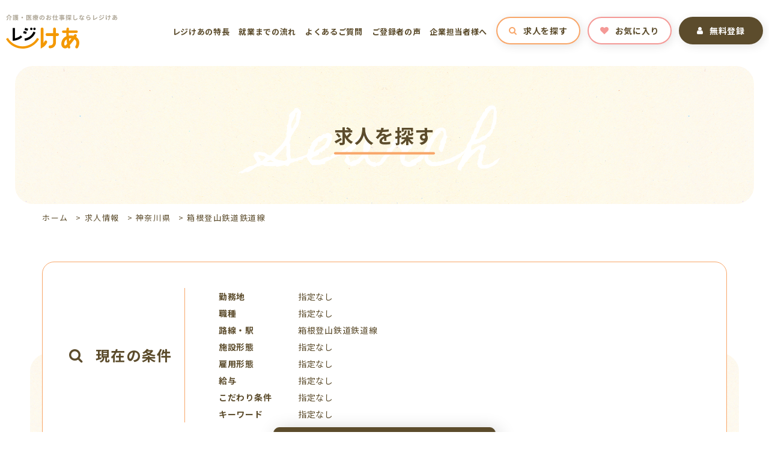

--- FILE ---
content_type: text/html; charset=UTF-8
request_url: https://regicare.jp/jobs/station/%E7%A5%9E%E5%A5%88%E5%B7%9D%E7%9C%8C/%E7%AE%B1%E6%A0%B9%E7%99%BB%E5%B1%B1%E9%89%84%E9%81%93%E9%89%84%E9%81%93%E7%B7%9A/
body_size: 56256
content:
<!doctype html>
<html lang="ja">
<head>
<!-- Google Tag Manager -->
<script>(function(w,d,s,l,i){w[l]=w[l]||[];w[l].push({'gtm.start':
new Date().getTime(),event:'gtm.js'});var f=d.getElementsByTagName(s)[0],
j=d.createElement(s),dl=l!='dataLayer'?'&l='+l:'';j.async=true;j.src=
'https://www.googletagmanager.com/gtm.js?id='+i+dl;f.parentNode.insertBefore(j,f);
})(window,document,'script','dataLayer','GTM-MQQDVMN');</script>
<!-- End Google Tag Manager -->
<meta charset="UTF-8">
<meta http-equiv="X-UA-Compatible" content="IE=edge" />
<meta name="viewport" content="width=device-width, initial-scale=1">
<link href="https://regicare.jp/wp-content/themes/regiol-job-html/dist/assets/images/favicon.ico" rel="icon" />
<link href="https://regicare.jp/wp-content/themes/regiol-job-html/dist/assets/images/favicon.ico" rel="shortcut icon" />
<link href="https://regicare.jp/wp-content/themes/regiol-job-html/dist/assets/images/web-clip.png" rel="apple-touch-icon" />
<meta name='robots' content='index, follow, max-image-preview:large, max-snippet:-1, max-video-preview:-1' />
	<style>img:is([sizes="auto" i], [sizes^="auto," i]) { contain-intrinsic-size: 3000px 1500px }</style>
		<script>
		window.WebFontConfig = {
			// 以下にフォントを指定する
			google: {
				families: [
					'Roboto:400,700'
				]
			},
			custom: {
				families: ['Noto+Sans+JP:400,700'],
				urls: [
					"https://fonts.googleapis.com/css2?family=Noto+Sans+JP:wght@400;700&display=swap",
					"https://fonts.googleapis.com/css2?family=Homemade+Apple&display=swap"
				],
			},
			active: function () {
				sessionStorage.fonts = true;
			}
		};

		(function () {
			var wf = document.createElement('script');
			wf.src = 'https://ajax.googleapis.com/ajax/libs/webfont/1.6.26/webfont.js';
			wf.type = 'text/javascript';
			wf.async = 'true';
			var s = document.getElementsByTagName('script')[0];
			s.parentNode.insertBefore(wf, s);
		})();

	</script>
	
	<!-- This site is optimized with the Yoast SEO plugin v26.6 - https://yoast.com/wordpress/plugins/seo/ -->
	<title>「箱根登山鉄道鉄道線 」求人情報一覧 | 介護・医療のお仕事探しならレジけあ</title>
	<meta name="description" content="「箱根登山鉄道鉄道線 」求人情報一覧 | 【レジオール】のアルバイト・パート・契約社員・派遣・正社員情報ならこちら！勤務地、こだわり条件などから仕事を探そう！" />
	<link rel="canonical" href="https://regicare.jp/jobs/station/神奈川県/箱根登山鉄道鉄道線/" />
	<meta property="og:locale" content="ja_JP" />
	<meta property="og:type" content="article" />
	<meta property="og:title" content="「箱根登山鉄道鉄道線 」求人情報一覧 | 介護・医療のお仕事探しならレジけあ" />
	<meta property="og:description" content="「箱根登山鉄道鉄道線 」求人情報一覧 | 【レジオール】のアルバイト・パート・契約社員・派遣・正社員情報ならこちら！勤務地、こだわり条件などから仕事を探そう！" />
	<meta property="og:url" content="https://regicare.jp/jobs/station/神奈川県/箱根登山鉄道鉄道線/" />
	<meta property="og:site_name" content="介護・医療のお仕事探しならレジけあ" />
	<meta property="og:image" content="https://regicare.jp/wp-content/uploads/2021/02/ogp.png" />
	<meta property="og:image:width" content="1200" />
	<meta property="og:image:height" content="630" />
	<meta property="og:image:type" content="image/png" />
	<meta name="twitter:card" content="summary_large_image" />
	<script type="application/ld+json" class="yoast-schema-graph">{"@context":"https://schema.org","@graph":[{"@type":"CollectionPage","@id":"https://regicare.jp/jobs/station/%e7%a5%9e%e5%a5%88%e5%b7%9d%e7%9c%8c/%e7%ae%b1%e6%a0%b9%e7%99%bb%e5%b1%b1%e9%89%84%e9%81%93%e9%89%84%e9%81%93%e7%b7%9a/","url":"https://regicare.jp/jobs/station/%e7%a5%9e%e5%a5%88%e5%b7%9d%e7%9c%8c/%e7%ae%b1%e6%a0%b9%e7%99%bb%e5%b1%b1%e9%89%84%e9%81%93%e9%89%84%e9%81%93%e7%b7%9a/","name":"「箱根登山鉄道鉄道線 」求人情報一覧 | 介護・医療のお仕事探しならレジけあ","isPartOf":{"@id":"https://regicare.jp/#website"},"description":"「箱根登山鉄道鉄道線 」求人情報一覧 | 【レジオール】のアルバイト・パート・契約社員・派遣・正社員情報ならこちら！勤務地、こだわり条件などから仕事を探そう！","breadcrumb":{"@id":"https://regicare.jp/jobs/station/%e7%a5%9e%e5%a5%88%e5%b7%9d%e7%9c%8c/%e7%ae%b1%e6%a0%b9%e7%99%bb%e5%b1%b1%e9%89%84%e9%81%93%e9%89%84%e9%81%93%e7%b7%9a/#breadcrumb"},"inLanguage":"ja"},{"@type":"BreadcrumbList","@id":"https://regicare.jp/jobs/station/%e7%a5%9e%e5%a5%88%e5%b7%9d%e7%9c%8c/%e7%ae%b1%e6%a0%b9%e7%99%bb%e5%b1%b1%e9%89%84%e9%81%93%e9%89%84%e9%81%93%e7%b7%9a/#breadcrumb","itemListElement":[{"@type":"ListItem","position":1,"name":"ホーム","item":"https://regicare.jp/"},{"@type":"ListItem","position":2,"name":"求人情報","item":"https://regicare.jp/search/"},{"@type":"ListItem","position":3,"name":"神奈川県","item":"https://regicare.jp/jobs/station/%e7%a5%9e%e5%a5%88%e5%b7%9d%e7%9c%8c/"},{"@type":"ListItem","position":4,"name":"箱根登山鉄道鉄道線"}]},{"@type":"WebSite","@id":"https://regicare.jp/#website","url":"https://regicare.jp/","name":"介護・医療のお仕事探しならレジけあ","description":"【レジオール】のアルバイト・パート・契約社員・派遣・正社員情報ならこちら！勤務地、こだわり条件などから仕事を探そう！","potentialAction":[{"@type":"SearchAction","target":{"@type":"EntryPoint","urlTemplate":"https://regicare.jp/?s={search_term_string}"},"query-input":{"@type":"PropertyValueSpecification","valueRequired":true,"valueName":"search_term_string"}}],"inLanguage":"ja"}]}</script>
	<!-- / Yoast SEO plugin. -->


<link rel='dns-prefetch' href='//static.addtoany.com' />
<script type="text/javascript">
/* <![CDATA[ */
window._wpemojiSettings = {"baseUrl":"https:\/\/s.w.org\/images\/core\/emoji\/16.0.1\/72x72\/","ext":".png","svgUrl":"https:\/\/s.w.org\/images\/core\/emoji\/16.0.1\/svg\/","svgExt":".svg","source":{"concatemoji":"https:\/\/regicare.jp\/wp-includes\/js\/wp-emoji-release.min.js?ver=6.8.3"}};
/*! This file is auto-generated */
!function(s,n){var o,i,e;function c(e){try{var t={supportTests:e,timestamp:(new Date).valueOf()};sessionStorage.setItem(o,JSON.stringify(t))}catch(e){}}function p(e,t,n){e.clearRect(0,0,e.canvas.width,e.canvas.height),e.fillText(t,0,0);var t=new Uint32Array(e.getImageData(0,0,e.canvas.width,e.canvas.height).data),a=(e.clearRect(0,0,e.canvas.width,e.canvas.height),e.fillText(n,0,0),new Uint32Array(e.getImageData(0,0,e.canvas.width,e.canvas.height).data));return t.every(function(e,t){return e===a[t]})}function u(e,t){e.clearRect(0,0,e.canvas.width,e.canvas.height),e.fillText(t,0,0);for(var n=e.getImageData(16,16,1,1),a=0;a<n.data.length;a++)if(0!==n.data[a])return!1;return!0}function f(e,t,n,a){switch(t){case"flag":return n(e,"\ud83c\udff3\ufe0f\u200d\u26a7\ufe0f","\ud83c\udff3\ufe0f\u200b\u26a7\ufe0f")?!1:!n(e,"\ud83c\udde8\ud83c\uddf6","\ud83c\udde8\u200b\ud83c\uddf6")&&!n(e,"\ud83c\udff4\udb40\udc67\udb40\udc62\udb40\udc65\udb40\udc6e\udb40\udc67\udb40\udc7f","\ud83c\udff4\u200b\udb40\udc67\u200b\udb40\udc62\u200b\udb40\udc65\u200b\udb40\udc6e\u200b\udb40\udc67\u200b\udb40\udc7f");case"emoji":return!a(e,"\ud83e\udedf")}return!1}function g(e,t,n,a){var r="undefined"!=typeof WorkerGlobalScope&&self instanceof WorkerGlobalScope?new OffscreenCanvas(300,150):s.createElement("canvas"),o=r.getContext("2d",{willReadFrequently:!0}),i=(o.textBaseline="top",o.font="600 32px Arial",{});return e.forEach(function(e){i[e]=t(o,e,n,a)}),i}function t(e){var t=s.createElement("script");t.src=e,t.defer=!0,s.head.appendChild(t)}"undefined"!=typeof Promise&&(o="wpEmojiSettingsSupports",i=["flag","emoji"],n.supports={everything:!0,everythingExceptFlag:!0},e=new Promise(function(e){s.addEventListener("DOMContentLoaded",e,{once:!0})}),new Promise(function(t){var n=function(){try{var e=JSON.parse(sessionStorage.getItem(o));if("object"==typeof e&&"number"==typeof e.timestamp&&(new Date).valueOf()<e.timestamp+604800&&"object"==typeof e.supportTests)return e.supportTests}catch(e){}return null}();if(!n){if("undefined"!=typeof Worker&&"undefined"!=typeof OffscreenCanvas&&"undefined"!=typeof URL&&URL.createObjectURL&&"undefined"!=typeof Blob)try{var e="postMessage("+g.toString()+"("+[JSON.stringify(i),f.toString(),p.toString(),u.toString()].join(",")+"));",a=new Blob([e],{type:"text/javascript"}),r=new Worker(URL.createObjectURL(a),{name:"wpTestEmojiSupports"});return void(r.onmessage=function(e){c(n=e.data),r.terminate(),t(n)})}catch(e){}c(n=g(i,f,p,u))}t(n)}).then(function(e){for(var t in e)n.supports[t]=e[t],n.supports.everything=n.supports.everything&&n.supports[t],"flag"!==t&&(n.supports.everythingExceptFlag=n.supports.everythingExceptFlag&&n.supports[t]);n.supports.everythingExceptFlag=n.supports.everythingExceptFlag&&!n.supports.flag,n.DOMReady=!1,n.readyCallback=function(){n.DOMReady=!0}}).then(function(){return e}).then(function(){var e;n.supports.everything||(n.readyCallback(),(e=n.source||{}).concatemoji?t(e.concatemoji):e.wpemoji&&e.twemoji&&(t(e.twemoji),t(e.wpemoji)))}))}((window,document),window._wpemojiSettings);
/* ]]> */
</script>
<style id='wp-emoji-styles-inline-css' type='text/css'>

	img.wp-smiley, img.emoji {
		display: inline !important;
		border: none !important;
		box-shadow: none !important;
		height: 1em !important;
		width: 1em !important;
		margin: 0 0.07em !important;
		vertical-align: -0.1em !important;
		background: none !important;
		padding: 0 !important;
	}
</style>
<link rel='stylesheet' id='wp-block-library-css' href='https://regicare.jp/wp-includes/css/dist/block-library/style.min.css?ver=6.8.3' type='text/css' media='all' />
<style id='classic-theme-styles-inline-css' type='text/css'>
/*! This file is auto-generated */
.wp-block-button__link{color:#fff;background-color:#32373c;border-radius:9999px;box-shadow:none;text-decoration:none;padding:calc(.667em + 2px) calc(1.333em + 2px);font-size:1.125em}.wp-block-file__button{background:#32373c;color:#fff;text-decoration:none}
</style>
<style id='global-styles-inline-css' type='text/css'>
:root{--wp--preset--aspect-ratio--square: 1;--wp--preset--aspect-ratio--4-3: 4/3;--wp--preset--aspect-ratio--3-4: 3/4;--wp--preset--aspect-ratio--3-2: 3/2;--wp--preset--aspect-ratio--2-3: 2/3;--wp--preset--aspect-ratio--16-9: 16/9;--wp--preset--aspect-ratio--9-16: 9/16;--wp--preset--color--black: #000000;--wp--preset--color--cyan-bluish-gray: #abb8c3;--wp--preset--color--white: #ffffff;--wp--preset--color--pale-pink: #f78da7;--wp--preset--color--vivid-red: #cf2e2e;--wp--preset--color--luminous-vivid-orange: #ff6900;--wp--preset--color--luminous-vivid-amber: #fcb900;--wp--preset--color--light-green-cyan: #7bdcb5;--wp--preset--color--vivid-green-cyan: #00d084;--wp--preset--color--pale-cyan-blue: #8ed1fc;--wp--preset--color--vivid-cyan-blue: #0693e3;--wp--preset--color--vivid-purple: #9b51e0;--wp--preset--gradient--vivid-cyan-blue-to-vivid-purple: linear-gradient(135deg,rgba(6,147,227,1) 0%,rgb(155,81,224) 100%);--wp--preset--gradient--light-green-cyan-to-vivid-green-cyan: linear-gradient(135deg,rgb(122,220,180) 0%,rgb(0,208,130) 100%);--wp--preset--gradient--luminous-vivid-amber-to-luminous-vivid-orange: linear-gradient(135deg,rgba(252,185,0,1) 0%,rgba(255,105,0,1) 100%);--wp--preset--gradient--luminous-vivid-orange-to-vivid-red: linear-gradient(135deg,rgba(255,105,0,1) 0%,rgb(207,46,46) 100%);--wp--preset--gradient--very-light-gray-to-cyan-bluish-gray: linear-gradient(135deg,rgb(238,238,238) 0%,rgb(169,184,195) 100%);--wp--preset--gradient--cool-to-warm-spectrum: linear-gradient(135deg,rgb(74,234,220) 0%,rgb(151,120,209) 20%,rgb(207,42,186) 40%,rgb(238,44,130) 60%,rgb(251,105,98) 80%,rgb(254,248,76) 100%);--wp--preset--gradient--blush-light-purple: linear-gradient(135deg,rgb(255,206,236) 0%,rgb(152,150,240) 100%);--wp--preset--gradient--blush-bordeaux: linear-gradient(135deg,rgb(254,205,165) 0%,rgb(254,45,45) 50%,rgb(107,0,62) 100%);--wp--preset--gradient--luminous-dusk: linear-gradient(135deg,rgb(255,203,112) 0%,rgb(199,81,192) 50%,rgb(65,88,208) 100%);--wp--preset--gradient--pale-ocean: linear-gradient(135deg,rgb(255,245,203) 0%,rgb(182,227,212) 50%,rgb(51,167,181) 100%);--wp--preset--gradient--electric-grass: linear-gradient(135deg,rgb(202,248,128) 0%,rgb(113,206,126) 100%);--wp--preset--gradient--midnight: linear-gradient(135deg,rgb(2,3,129) 0%,rgb(40,116,252) 100%);--wp--preset--font-size--small: 13px;--wp--preset--font-size--medium: 20px;--wp--preset--font-size--large: 36px;--wp--preset--font-size--x-large: 42px;--wp--preset--spacing--20: 0.44rem;--wp--preset--spacing--30: 0.67rem;--wp--preset--spacing--40: 1rem;--wp--preset--spacing--50: 1.5rem;--wp--preset--spacing--60: 2.25rem;--wp--preset--spacing--70: 3.38rem;--wp--preset--spacing--80: 5.06rem;--wp--preset--shadow--natural: 6px 6px 9px rgba(0, 0, 0, 0.2);--wp--preset--shadow--deep: 12px 12px 50px rgba(0, 0, 0, 0.4);--wp--preset--shadow--sharp: 6px 6px 0px rgba(0, 0, 0, 0.2);--wp--preset--shadow--outlined: 6px 6px 0px -3px rgba(255, 255, 255, 1), 6px 6px rgba(0, 0, 0, 1);--wp--preset--shadow--crisp: 6px 6px 0px rgba(0, 0, 0, 1);}:where(.is-layout-flex){gap: 0.5em;}:where(.is-layout-grid){gap: 0.5em;}body .is-layout-flex{display: flex;}.is-layout-flex{flex-wrap: wrap;align-items: center;}.is-layout-flex > :is(*, div){margin: 0;}body .is-layout-grid{display: grid;}.is-layout-grid > :is(*, div){margin: 0;}:where(.wp-block-columns.is-layout-flex){gap: 2em;}:where(.wp-block-columns.is-layout-grid){gap: 2em;}:where(.wp-block-post-template.is-layout-flex){gap: 1.25em;}:where(.wp-block-post-template.is-layout-grid){gap: 1.25em;}.has-black-color{color: var(--wp--preset--color--black) !important;}.has-cyan-bluish-gray-color{color: var(--wp--preset--color--cyan-bluish-gray) !important;}.has-white-color{color: var(--wp--preset--color--white) !important;}.has-pale-pink-color{color: var(--wp--preset--color--pale-pink) !important;}.has-vivid-red-color{color: var(--wp--preset--color--vivid-red) !important;}.has-luminous-vivid-orange-color{color: var(--wp--preset--color--luminous-vivid-orange) !important;}.has-luminous-vivid-amber-color{color: var(--wp--preset--color--luminous-vivid-amber) !important;}.has-light-green-cyan-color{color: var(--wp--preset--color--light-green-cyan) !important;}.has-vivid-green-cyan-color{color: var(--wp--preset--color--vivid-green-cyan) !important;}.has-pale-cyan-blue-color{color: var(--wp--preset--color--pale-cyan-blue) !important;}.has-vivid-cyan-blue-color{color: var(--wp--preset--color--vivid-cyan-blue) !important;}.has-vivid-purple-color{color: var(--wp--preset--color--vivid-purple) !important;}.has-black-background-color{background-color: var(--wp--preset--color--black) !important;}.has-cyan-bluish-gray-background-color{background-color: var(--wp--preset--color--cyan-bluish-gray) !important;}.has-white-background-color{background-color: var(--wp--preset--color--white) !important;}.has-pale-pink-background-color{background-color: var(--wp--preset--color--pale-pink) !important;}.has-vivid-red-background-color{background-color: var(--wp--preset--color--vivid-red) !important;}.has-luminous-vivid-orange-background-color{background-color: var(--wp--preset--color--luminous-vivid-orange) !important;}.has-luminous-vivid-amber-background-color{background-color: var(--wp--preset--color--luminous-vivid-amber) !important;}.has-light-green-cyan-background-color{background-color: var(--wp--preset--color--light-green-cyan) !important;}.has-vivid-green-cyan-background-color{background-color: var(--wp--preset--color--vivid-green-cyan) !important;}.has-pale-cyan-blue-background-color{background-color: var(--wp--preset--color--pale-cyan-blue) !important;}.has-vivid-cyan-blue-background-color{background-color: var(--wp--preset--color--vivid-cyan-blue) !important;}.has-vivid-purple-background-color{background-color: var(--wp--preset--color--vivid-purple) !important;}.has-black-border-color{border-color: var(--wp--preset--color--black) !important;}.has-cyan-bluish-gray-border-color{border-color: var(--wp--preset--color--cyan-bluish-gray) !important;}.has-white-border-color{border-color: var(--wp--preset--color--white) !important;}.has-pale-pink-border-color{border-color: var(--wp--preset--color--pale-pink) !important;}.has-vivid-red-border-color{border-color: var(--wp--preset--color--vivid-red) !important;}.has-luminous-vivid-orange-border-color{border-color: var(--wp--preset--color--luminous-vivid-orange) !important;}.has-luminous-vivid-amber-border-color{border-color: var(--wp--preset--color--luminous-vivid-amber) !important;}.has-light-green-cyan-border-color{border-color: var(--wp--preset--color--light-green-cyan) !important;}.has-vivid-green-cyan-border-color{border-color: var(--wp--preset--color--vivid-green-cyan) !important;}.has-pale-cyan-blue-border-color{border-color: var(--wp--preset--color--pale-cyan-blue) !important;}.has-vivid-cyan-blue-border-color{border-color: var(--wp--preset--color--vivid-cyan-blue) !important;}.has-vivid-purple-border-color{border-color: var(--wp--preset--color--vivid-purple) !important;}.has-vivid-cyan-blue-to-vivid-purple-gradient-background{background: var(--wp--preset--gradient--vivid-cyan-blue-to-vivid-purple) !important;}.has-light-green-cyan-to-vivid-green-cyan-gradient-background{background: var(--wp--preset--gradient--light-green-cyan-to-vivid-green-cyan) !important;}.has-luminous-vivid-amber-to-luminous-vivid-orange-gradient-background{background: var(--wp--preset--gradient--luminous-vivid-amber-to-luminous-vivid-orange) !important;}.has-luminous-vivid-orange-to-vivid-red-gradient-background{background: var(--wp--preset--gradient--luminous-vivid-orange-to-vivid-red) !important;}.has-very-light-gray-to-cyan-bluish-gray-gradient-background{background: var(--wp--preset--gradient--very-light-gray-to-cyan-bluish-gray) !important;}.has-cool-to-warm-spectrum-gradient-background{background: var(--wp--preset--gradient--cool-to-warm-spectrum) !important;}.has-blush-light-purple-gradient-background{background: var(--wp--preset--gradient--blush-light-purple) !important;}.has-blush-bordeaux-gradient-background{background: var(--wp--preset--gradient--blush-bordeaux) !important;}.has-luminous-dusk-gradient-background{background: var(--wp--preset--gradient--luminous-dusk) !important;}.has-pale-ocean-gradient-background{background: var(--wp--preset--gradient--pale-ocean) !important;}.has-electric-grass-gradient-background{background: var(--wp--preset--gradient--electric-grass) !important;}.has-midnight-gradient-background{background: var(--wp--preset--gradient--midnight) !important;}.has-small-font-size{font-size: var(--wp--preset--font-size--small) !important;}.has-medium-font-size{font-size: var(--wp--preset--font-size--medium) !important;}.has-large-font-size{font-size: var(--wp--preset--font-size--large) !important;}.has-x-large-font-size{font-size: var(--wp--preset--font-size--x-large) !important;}
:where(.wp-block-post-template.is-layout-flex){gap: 1.25em;}:where(.wp-block-post-template.is-layout-grid){gap: 1.25em;}
:where(.wp-block-columns.is-layout-flex){gap: 2em;}:where(.wp-block-columns.is-layout-grid){gap: 2em;}
:root :where(.wp-block-pullquote){font-size: 1.5em;line-height: 1.6;}
</style>
<link rel='stylesheet' id='toc-screen-css' href='https://regicare.jp/wp-content/plugins/table-of-contents-plus/screen.min.css?ver=2411.1' type='text/css' media='all' />
<link rel='stylesheet' id='simple-favorites-css' href='https://regicare.jp/wp-content/plugins/favorites/assets/css/favorites.css?ver=2.3.6' type='text/css' media='all' />
<link rel='stylesheet' id='addtoany-css' href='https://regicare.jp/wp-content/plugins/add-to-any/addtoany.min.css?ver=1.16' type='text/css' media='all' />
<link rel='stylesheet' id='growp_main-css' href='https://regicare.jp/wp-content/themes/regiol-job-html/dist/assets/css/style.css?ver=1.0.5' type='text/css' media='all' />
<link rel='stylesheet' id='growp_app-css' href='https://regicare.jp/wp-content/themes/regiol-job-html/dist/assets/css/app.css?ver=1.0.5' type='text/css' media='all' />
<link rel='stylesheet' id='growp_overwrite-css' href='https://regicare.jp/wp-content/themes/regiol-job-wp/overwrite.css?ver=1.0.5' type='text/css' media='all' />
<script type="text/javascript" src="https://regicare.jp/wp-includes/js/jquery/jquery.min.js?ver=3.7.1" id="jquery-core-js"></script>
<script type="text/javascript" src="https://regicare.jp/wp-includes/js/jquery/jquery-migrate.min.js?ver=3.4.1" id="jquery-migrate-js"></script>
<script type="text/javascript" id="job_search_result_count-script-js-extra">
/* <![CDATA[ */
var JOBSEARCH = {"endpoint":"https:\/\/regicare.jp\/wp-admin\/admin-ajax.php","action":"job_search_result_count","secure":"82774c267d"};
/* ]]> */
</script>
<script type="text/javascript" src="https://regicare.jp/wp-content/themes/regiol-job-wp/ajax.js?ver=6.8.3" id="job_search_result_count-script-js"></script>
<script type="text/javascript" id="addtoany-core-js-before">
/* <![CDATA[ */
window.a2a_config=window.a2a_config||{};a2a_config.callbacks=[];a2a_config.overlays=[];a2a_config.templates={};a2a_localize = {
	Share: "共有",
	Save: "ブックマーク",
	Subscribe: "購読",
	Email: "メール",
	Bookmark: "ブックマーク",
	ShowAll: "すべて表示する",
	ShowLess: "小さく表示する",
	FindServices: "サービスを探す",
	FindAnyServiceToAddTo: "追加するサービスを今すぐ探す",
	PoweredBy: "Powered by",
	ShareViaEmail: "メールでシェアする",
	SubscribeViaEmail: "メールで購読する",
	BookmarkInYourBrowser: "ブラウザにブックマーク",
	BookmarkInstructions: "このページをブックマークするには、 Ctrl+D または \u2318+D を押下。",
	AddToYourFavorites: "お気に入りに追加",
	SendFromWebOrProgram: "任意のメールアドレスまたはメールプログラムから送信",
	EmailProgram: "メールプログラム",
	More: "詳細&#8230;",
	ThanksForSharing: "共有ありがとうございます !",
	ThanksForFollowing: "フォローありがとうございます !"
};
/* ]]> */
</script>
<script type="text/javascript" defer src="https://static.addtoany.com/menu/page.js" id="addtoany-core-js"></script>
<script type="text/javascript" defer src="https://regicare.jp/wp-content/plugins/add-to-any/addtoany.min.js?ver=1.1" id="addtoany-jquery-js"></script>
<script type="text/javascript" id="favorites-js-extra">
/* <![CDATA[ */
var favorites_data = {"ajaxurl":"https:\/\/regicare.jp\/wp-admin\/admin-ajax.php","nonce":"30876cdc72","favorite":"<i class=\"fa fa-heart\"><\/i>\u304a\u6c17\u306b\u5165\u308a\u306b\u5165\u308c\u308b","favorited":"<i class=\"fa fa-heart\"><\/i>\u304a\u6c17\u306b\u5165\u308a\u6e08\u307f","includecount":"","indicate_loading":"","loading_text":"Loading","loading_image":"","loading_image_active":"","loading_image_preload":"","cache_enabled":"1","button_options":{"button_type":"custom","custom_colors":false,"box_shadow":false,"include_count":false,"default":{"background_default":false,"border_default":false,"text_default":false,"icon_default":false,"count_default":false},"active":{"background_active":false,"border_active":false,"text_active":false,"icon_active":false,"count_active":false}},"authentication_modal_content":"<p>\u304a\u6c17\u306b\u5165\u308a\u3092\u8ffd\u52a0\u3059\u308b\u306b\u306f\u30ed\u30b0\u30a4\u30f3\u3057\u3066\u304f\u3060\u3055\u3044\u3002<\/p><p><a href=\"#\" data-favorites-modal-close>\u3053\u306e\u901a\u77e5\u3092\u975e\u8868\u793a\u306b\u3059\u308b<\/a><\/p>","authentication_redirect":"","dev_mode":"","logged_in":"","user_id":"0","authentication_redirect_url":"https:\/\/regicare.jp\/wp-login.php"};
/* ]]> */
</script>
<script type="text/javascript" src="https://regicare.jp/wp-content/plugins/favorites/assets/js/favorites.min.js?ver=2.3.6" id="favorites-js"></script>
<link rel="https://api.w.org/" href="https://regicare.jp/wp-json/" /><link rel="alternate" title="JSON" type="application/json" href="https://regicare.jp/wp-json/wp/v2/jobs_station/7101" /><link rel="icon" href="https://regicare.jp/wp-content/uploads/2023/05/cropped-favicon-32x32.png" sizes="32x32" />
<link rel="icon" href="https://regicare.jp/wp-content/uploads/2023/05/cropped-favicon-192x192.png" sizes="192x192" />
<link rel="apple-touch-icon" href="https://regicare.jp/wp-content/uploads/2023/05/cropped-favicon-180x180.png" />
<meta name="msapplication-TileImage" content="https://regicare.jp/wp-content/uploads/2023/05/cropped-favicon-270x270.png" />
</head>

<body class="archive tax-jobs_station term-7101 wp-theme-regiol-job-wp wp-child-theme-regiol-job-htmldist %e3%80%90%e6%99%82%e7%b5%a61650%e5%86%86%ef%bd%9e1720%e5%86%86%ef%bc%81%e3%80%91%e5%b0%8f%e7%94%b0%e5%8e%9f%e9%a7%85%e3%81%8c%e6%9c%80%e5%af%84%ef%bc%81%e4%bb%8b%e8%ad%b7%e8%80%81%e4%ba%ba%e4%bf%9d">
<!-- Google Tag Manager (noscript) -->
<noscript><iframe src="https://www.googletagmanager.com/ns.html?id=GTM-MQQDVMN"
height="0" width="0" style="display:none;visibility:hidden"></iframe></noscript>
<!-- End Google Tag Manager (noscript) -->
<a class="c-slidebar-button js-slidebar-button" href="#"><span
			class="c-slidebar-button__line"><span></span><span></span><span></span></span><span
			class="c-slidebar-button__text is-open">MENU</span><span class="c-slidebar-button__text is-close">CLOSE</span></a>
<div class="c-slidebar-menu js-slidebar-menu is-top-to-bottom">
	<ul>
		<li><a href="https://regicare.jp/aboutus/">レジけあの特長</a>
		</li>
		<li><a href="https://regicare.jp/flow/">就業までの流れ</a>
		</li>
		<li><a href="https://regicare.jp/faq/">よくあるご質問</a>
		</li>
		<li><a href="https://regicare.jp/voice/">ご登録者の声</a>
		</li>
		<li><a href="https://regicare.jp/business/">企業担当者様へ</a>
		</li>
	</ul>
	<div class="c-slidebar-menu__btns">
		<div class="c-slidebar-menu__btn is-accent"><a href="https://regicare.jp/search/"><i class="fa fa-search"
																								  aria-hidden="true"></i>
				求人を探す</a>
		</div>
		<div class="c-slidebar-menu__btn is-accent-secondary"><a href="https://regicare.jp/favorite/"><i
						class="fa fa-heart" aria-hidden="true"></i> お気に入り</a>
		</div>
	</div>
	<div class="c-slidebar-menu__btn is-long"><a href="https://regicare.jp/entry/"><i class="fa fa-user"
																						   aria-hidden="true"></i>
			無料登録</a>
	</div>
</div>
<header class="l-header">
	<div class="l-header__inner">
		<div class="l-header__content">
			<h1 class="l-header__heading u-hidden-md"><a href="https://regicare.jp/"><img
							src="https://regicare.jp/wp-content/themes/regiol-job-html/dist/assets/images/logo.png" alt="介護・医療のお仕事探しならレジけあ"/></a>
			</h1>
			<h1 class="l-header__heading u-visible-md"><a href="https://regicare.jp/"><img
							src="https://regicare.jp/wp-content/themes/regiol-job-html/dist/assets/images/logo-simple.png" alt="介護・医療のお仕事探しならレジけあ"/></a>
			</h1>
			<nav class="l-header__nav">
				<ul>
					<li><a href="https://regicare.jp/aboutus/">レジけあの特長</a>
					</li>
					<li><a href="https://regicare.jp/flow/">就業までの流れ</a>
					</li>
					<li><a href="https://regicare.jp/faq/">よくあるご質問</a>
					</li>
					<li><a href="https://regicare.jp/voice/">ご登録者の声</a>
					</li>
					<li><a href="https://regicare.jp/business/">企業担当者様へ</a>
					</li>
					<li class="is-button"><a class="is-button is-accent" href="https://regicare.jp/search/"><i
									class="fa fa-search" aria-hidden="true"></i>求人を探す</a>
					</li>
					<li class="is-button"><a class="is-button is-accent-secondary" href="https://regicare.jp/favorite/"><i
									class="fa fa-heart" aria-hidden="true"></i>お気に入り</a>
					</li>
					<li class="is-button"><a class="is-button is-primary" href="https://regicare.jp/entry/"><i
									class="fa fa-user" aria-hidden="true"></i>無料登録</a>
					</li>
				</ul>
			</nav>
		</div>
	</div>
</header>


<div class="l-page-header">
	<div class="l-page-header__image">
		<div class="l-page-header__bgimg"
			 style="background-image: url(https://regicare.jp/wp-content/themes/regiol-job-html/dist/assets/images/img-main-bg.png)">
		</div>
	</div>
	<div class="l-page-header__inner">
		<h1 class="l-page-header__title"><span>求人を探す</span></h1>
		<div class="l-page-header__subtitle">Search</div>
	</div>
</div>

<div class="c-breadcrumb"><div class="l-container"><div class="c-breadcrumb__inner"><span><span><a href="https://regicare.jp/">ホーム</a></span> &gt; <span><a href="https://regicare.jp/search/">求人情報</a></span> &gt; <span><a href="https://regicare.jp/jobs/station/%e7%a5%9e%e5%a5%88%e5%b7%9d%e7%9c%8c/">神奈川県</a></span> &gt; <span class="breadcrumb_last" aria-current="page">箱根登山鉄道鉄道線</span></span></div></div></div>        <section class="l-main">
                
<section class="l-section is-bg-image is-bg-xlg is-bg-max">
		<div id="search-main" class="c-form-search"  style='display:none;' >
		<div class="l-container">
			<div class="c-form-search__container">
				<div class="c-form-search__accent-text">Search
				</div>
				<div class="c-form-search__title">
					<i class="fa fa-search" aria-hidden="true"></i>求人を探す
				</div>
				<form class="c-form-search__content" action="https://regicare.jp/search/" method="get">
					<div class="c-form-search__item">
						<div class="c-form-search__item-title">勤務地
						</div>
						<div class="c-form-search__item-content">
							<div class="c-form-search__item-choice">
								+ 絞り込む
							</div>
							<div class="c-form-search__item-results">
								<span class="js-select-data-area">指定なし</span>
							</div>
							<div class="c-form-search__modal">
								<div class="c-form-search__modal-content">
	<div class="c-form-search__modal-close">
		<i class="fa fa-times" aria-hidden="true"></i>
	</div>
	<div class="c-form-search__modal-title">勤務地から探す
	</div>
	<div class="c-form-search__tabs  c-tabs js-tabs">
		<ul class="c-tabs__navs js-tabs-nav">
							<li>
					<a href="#" data-tab-target="0">東京都</a>
				</li>
								<li>
					<a href="#" data-tab-target="1">神奈川県</a>
				</li>
								<li>
					<a href="#" data-tab-target="2">千葉県</a>
				</li>
								<li>
					<a href="#" data-tab-target="3">埼玉県</a>
				</li>
								<li>
					<a href="#" data-tab-target="4">茨城県</a>
				</li>
								<li>
					<a href="#" data-tab-target="5">群馬県</a>
				</li>
								<li>
					<a href="#" data-tab-target="6">栃木県</a>
				</li>
								<li>
					<a href="#" data-tab-target="7">山梨県</a>
				</li>
						</ul>

		
			<div class="c-tabs__content is-modal  js-tabs-content " data-tab-name="0">
				<div class="c-form-search__modal-list">

											<div class="c-form-search__modal-item">
							<label>
								<input class="js-checkbox-area" type="checkbox" name="select-jobs_area[]" value="6550" data-area-name="千代田区" >
								<span>千代田区</span>
							</label>
						</div>
												<div class="c-form-search__modal-item">
							<label>
								<input class="js-checkbox-area" type="checkbox" name="select-jobs_area[]" value="6562" data-area-name="中央区" >
								<span>中央区</span>
							</label>
						</div>
												<div class="c-form-search__modal-item">
							<label>
								<input class="js-checkbox-area" type="checkbox" name="select-jobs_area[]" value="6548" data-area-name="港区" >
								<span>港区</span>
							</label>
						</div>
												<div class="c-form-search__modal-item">
							<label>
								<input class="js-checkbox-area" type="checkbox" name="select-jobs_area[]" value="6538" data-area-name="新宿区" >
								<span>新宿区</span>
							</label>
						</div>
												<div class="c-form-search__modal-item">
							<label>
								<input class="js-checkbox-area" type="checkbox" name="select-jobs_area[]" value="6560" data-area-name="文京区" >
								<span>文京区</span>
							</label>
						</div>
												<div class="c-form-search__modal-item">
							<label>
								<input class="js-checkbox-area" type="checkbox" name="select-jobs_area[]" value="6542" data-area-name="台東区" >
								<span>台東区</span>
							</label>
						</div>
												<div class="c-form-search__modal-item">
							<label>
								<input class="js-checkbox-area" type="checkbox" name="select-jobs_area[]" value="6630" data-area-name="墨田区" >
								<span>墨田区</span>
							</label>
						</div>
												<div class="c-form-search__modal-item">
							<label>
								<input class="js-checkbox-area" type="checkbox" name="select-jobs_area[]" value="6628" data-area-name="江東区" >
								<span>江東区</span>
							</label>
						</div>
												<div class="c-form-search__modal-item">
							<label>
								<input class="js-checkbox-area" type="checkbox" name="select-jobs_area[]" value="6793" data-area-name="品川区" >
								<span>品川区</span>
							</label>
						</div>
												<div class="c-form-search__modal-item">
							<label>
								<input class="js-checkbox-area" type="checkbox" name="select-jobs_area[]" value="7049" data-area-name="目黒区" >
								<span>目黒区</span>
							</label>
						</div>
												<div class="c-form-search__modal-item">
							<label>
								<input class="js-checkbox-area" type="checkbox" name="select-jobs_area[]" value="6407" data-area-name="大田区" >
								<span>大田区</span>
							</label>
						</div>
												<div class="c-form-search__modal-item">
							<label>
								<input class="js-checkbox-area" type="checkbox" name="select-jobs_area[]" value="6531" data-area-name="世田谷区" >
								<span>世田谷区</span>
							</label>
						</div>
												<div class="c-form-search__modal-item">
							<label>
								<input class="js-checkbox-area" type="checkbox" name="select-jobs_area[]" value="6705" data-area-name="渋谷区" >
								<span>渋谷区</span>
							</label>
						</div>
												<div class="c-form-search__modal-item">
							<label>
								<input class="js-checkbox-area" type="checkbox" name="select-jobs_area[]" value="6533" data-area-name="中野区" >
								<span>中野区</span>
							</label>
						</div>
												<div class="c-form-search__modal-item">
							<label>
								<input class="js-checkbox-area" type="checkbox" name="select-jobs_area[]" value="6525" data-area-name="杉並区" >
								<span>杉並区</span>
							</label>
						</div>
												<div class="c-form-search__modal-item">
							<label>
								<input class="js-checkbox-area" type="checkbox" name="select-jobs_area[]" value="6537" data-area-name="豊島区" >
								<span>豊島区</span>
							</label>
						</div>
												<div class="c-form-search__modal-item">
							<label>
								<input class="js-checkbox-area" type="checkbox" name="select-jobs_area[]" value="6545" data-area-name="北区" >
								<span>北区</span>
							</label>
						</div>
												<div class="c-form-search__modal-item">
							<label>
								<input class="js-checkbox-area" type="checkbox" name="select-jobs_area[]" value="6707" data-area-name="荒川区" >
								<span>荒川区</span>
							</label>
						</div>
												<div class="c-form-search__modal-item">
							<label>
								<input class="js-checkbox-area" type="checkbox" name="select-jobs_area[]" value="6527" data-area-name="板橋区" >
								<span>板橋区</span>
							</label>
						</div>
												<div class="c-form-search__modal-item">
							<label>
								<input class="js-checkbox-area" type="checkbox" name="select-jobs_area[]" value="6554" data-area-name="練馬区" >
								<span>練馬区</span>
							</label>
						</div>
												<div class="c-form-search__modal-item">
							<label>
								<input class="js-checkbox-area" type="checkbox" name="select-jobs_area[]" value="6565" data-area-name="足立区" >
								<span>足立区</span>
							</label>
						</div>
												<div class="c-form-search__modal-item">
							<label>
								<input class="js-checkbox-area" type="checkbox" name="select-jobs_area[]" value="6534" data-area-name="葛飾区" >
								<span>葛飾区</span>
							</label>
						</div>
												<div class="c-form-search__modal-item">
							<label>
								<input class="js-checkbox-area" type="checkbox" name="select-jobs_area[]" value="6970" data-area-name="江戸川区" >
								<span>江戸川区</span>
							</label>
						</div>
												<div class="c-form-search__modal-item">
							<label>
								<input class="js-checkbox-area" type="checkbox" name="select-jobs_area[]" value="9406" data-area-name="八王子市" >
								<span>八王子市</span>
							</label>
						</div>
												<div class="c-form-search__modal-item">
							<label>
								<input class="js-checkbox-area" type="checkbox" name="select-jobs_area[]" value="5937" data-area-name="立川市" >
								<span>立川市</span>
							</label>
						</div>
												<div class="c-form-search__modal-item">
							<label>
								<input class="js-checkbox-area" type="checkbox" name="select-jobs_area[]" value="9413" data-area-name="武蔵野市" >
								<span>武蔵野市</span>
							</label>
						</div>
												<div class="c-form-search__modal-item">
							<label>
								<input class="js-checkbox-area" type="checkbox" name="select-jobs_area[]" value="9388" data-area-name="三鷹市" >
								<span>三鷹市</span>
							</label>
						</div>
												<div class="c-form-search__modal-item">
							<label>
								<input class="js-checkbox-area" type="checkbox" name="select-jobs_area[]" value="9405" data-area-name="青梅市" >
								<span>青梅市</span>
							</label>
						</div>
												<div class="c-form-search__modal-item">
							<label>
								<input class="js-checkbox-area" type="checkbox" name="select-jobs_area[]" value="9394" data-area-name="府中市" >
								<span>府中市</span>
							</label>
						</div>
												<div class="c-form-search__modal-item">
							<label>
								<input class="js-checkbox-area" type="checkbox" name="select-jobs_area[]" value="9397" data-area-name="昭島市" >
								<span>昭島市</span>
							</label>
						</div>
												<div class="c-form-search__modal-item">
							<label>
								<input class="js-checkbox-area" type="checkbox" name="select-jobs_area[]" value="9404" data-area-name="調布市" >
								<span>調布市</span>
							</label>
						</div>
												<div class="c-form-search__modal-item">
							<label>
								<input class="js-checkbox-area" type="checkbox" name="select-jobs_area[]" value="9400" data-area-name="町田市" >
								<span>町田市</span>
							</label>
						</div>
												<div class="c-form-search__modal-item">
							<label>
								<input class="js-checkbox-area" type="checkbox" name="select-jobs_area[]" value="9409" data-area-name="小金井市" >
								<span>小金井市</span>
							</label>
						</div>
												<div class="c-form-search__modal-item">
							<label>
								<input class="js-checkbox-area" type="checkbox" name="select-jobs_area[]" value="9393" data-area-name="小平市" >
								<span>小平市</span>
							</label>
						</div>
												<div class="c-form-search__modal-item">
							<label>
								<input class="js-checkbox-area" type="checkbox" name="select-jobs_area[]" value="9396" data-area-name="日野市" >
								<span>日野市</span>
							</label>
						</div>
												<div class="c-form-search__modal-item">
							<label>
								<input class="js-checkbox-area" type="checkbox" name="select-jobs_area[]" value="9412" data-area-name="東村山市" >
								<span>東村山市</span>
							</label>
						</div>
												<div class="c-form-search__modal-item">
							<label>
								<input class="js-checkbox-area" type="checkbox" name="select-jobs_area[]" value="9407" data-area-name="国分寺市" >
								<span>国分寺市</span>
							</label>
						</div>
												<div class="c-form-search__modal-item">
							<label>
								<input class="js-checkbox-area" type="checkbox" name="select-jobs_area[]" value="9390" data-area-name="国立市" >
								<span>国立市</span>
							</label>
						</div>
												<div class="c-form-search__modal-item">
							<label>
								<input class="js-checkbox-area" type="checkbox" name="select-jobs_area[]" value="9401" data-area-name="福生市" >
								<span>福生市</span>
							</label>
						</div>
												<div class="c-form-search__modal-item">
							<label>
								<input class="js-checkbox-area" type="checkbox" name="select-jobs_area[]" value="9399" data-area-name="狛江市" >
								<span>狛江市</span>
							</label>
						</div>
												<div class="c-form-search__modal-item">
							<label>
								<input class="js-checkbox-area" type="checkbox" name="select-jobs_area[]" value="9411" data-area-name="東大和市" >
								<span>東大和市</span>
							</label>
						</div>
												<div class="c-form-search__modal-item">
							<label>
								<input class="js-checkbox-area" type="checkbox" name="select-jobs_area[]" value="9398" data-area-name="清瀬市" >
								<span>清瀬市</span>
							</label>
						</div>
												<div class="c-form-search__modal-item">
							<label>
								<input class="js-checkbox-area" type="checkbox" name="select-jobs_area[]" value="9418" data-area-name="東久留米市" >
								<span>東久留米市</span>
							</label>
						</div>
												<div class="c-form-search__modal-item">
							<label>
								<input class="js-checkbox-area" type="checkbox" name="select-jobs_area[]" value="9419" data-area-name="武蔵村山市" >
								<span>武蔵村山市</span>
							</label>
						</div>
												<div class="c-form-search__modal-item">
							<label>
								<input class="js-checkbox-area" type="checkbox" name="select-jobs_area[]" value="9391" data-area-name="多摩市" >
								<span>多摩市</span>
							</label>
						</div>
												<div class="c-form-search__modal-item">
							<label>
								<input class="js-checkbox-area" type="checkbox" name="select-jobs_area[]" value="9402" data-area-name="稲城市" >
								<span>稲城市</span>
							</label>
						</div>
												<div class="c-form-search__modal-item">
							<label>
								<input class="js-checkbox-area" type="checkbox" name="select-jobs_area[]" value="9403" data-area-name="羽村市" >
								<span>羽村市</span>
							</label>
						</div>
												<div class="c-form-search__modal-item">
							<label>
								<input class="js-checkbox-area" type="checkbox" name="select-jobs_area[]" value="9417" data-area-name="あきる野市" >
								<span>あきる野市</span>
							</label>
						</div>
												<div class="c-form-search__modal-item">
							<label>
								<input class="js-checkbox-area" type="checkbox" name="select-jobs_area[]" value="9415" data-area-name="西東京市" >
								<span>西東京市</span>
							</label>
						</div>
												<div class="c-form-search__modal-item">
							<label>
								<input class="js-checkbox-area" type="checkbox" name="select-jobs_area[]" value="9423" data-area-name="西多摩郡瑞穂町" >
								<span>西多摩郡瑞穂町</span>
							</label>
						</div>
												<div class="c-form-search__modal-item">
							<label>
								<input class="js-checkbox-area" type="checkbox" name="select-jobs_area[]" value="9425" data-area-name="西多摩郡日の出町" >
								<span>西多摩郡日の出町</span>
							</label>
						</div>
												<div class="c-form-search__modal-item">
							<label>
								<input class="js-checkbox-area" type="checkbox" name="select-jobs_area[]" value="9422" data-area-name="西多摩郡檜原村" >
								<span>西多摩郡檜原村</span>
							</label>
						</div>
												<div class="c-form-search__modal-item">
							<label>
								<input class="js-checkbox-area" type="checkbox" name="select-jobs_area[]" value="9424" data-area-name="西多摩郡奥多摩町" >
								<span>西多摩郡奥多摩町</span>
							</label>
						</div>
												<div class="c-form-search__modal-item">
							<label>
								<input class="js-checkbox-area" type="checkbox" name="select-jobs_area[]" value="9392" data-area-name="大島町" >
								<span>大島町</span>
							</label>
						</div>
												<div class="c-form-search__modal-item">
							<label>
								<input class="js-checkbox-area" type="checkbox" name="select-jobs_area[]" value="9389" data-area-name="利島村" >
								<span>利島村</span>
							</label>
						</div>
												<div class="c-form-search__modal-item">
							<label>
								<input class="js-checkbox-area" type="checkbox" name="select-jobs_area[]" value="9395" data-area-name="新島村" >
								<span>新島村</span>
							</label>
						</div>
												<div class="c-form-search__modal-item">
							<label>
								<input class="js-checkbox-area" type="checkbox" name="select-jobs_area[]" value="9414" data-area-name="神津島村" >
								<span>神津島村</span>
							</label>
						</div>
												<div class="c-form-search__modal-item">
							<label>
								<input class="js-checkbox-area" type="checkbox" name="select-jobs_area[]" value="9420" data-area-name="三宅島三宅村" >
								<span>三宅島三宅村</span>
							</label>
						</div>
												<div class="c-form-search__modal-item">
							<label>
								<input class="js-checkbox-area" type="checkbox" name="select-jobs_area[]" value="9410" data-area-name="御蔵島村" >
								<span>御蔵島村</span>
							</label>
						</div>
												<div class="c-form-search__modal-item">
							<label>
								<input class="js-checkbox-area" type="checkbox" name="select-jobs_area[]" value="9421" data-area-name="八丈島八丈町" >
								<span>八丈島八丈町</span>
							</label>
						</div>
												<div class="c-form-search__modal-item">
							<label>
								<input class="js-checkbox-area" type="checkbox" name="select-jobs_area[]" value="9416" data-area-name="青ヶ島村" >
								<span>青ヶ島村</span>
							</label>
						</div>
												<div class="c-form-search__modal-item">
							<label>
								<input class="js-checkbox-area" type="checkbox" name="select-jobs_area[]" value="9408" data-area-name="小笠原村" >
								<span>小笠原村</span>
							</label>
						</div>
										</div>
			</div>
			
			<div class="c-tabs__content is-modal  js-tabs-content " data-tab-name="1">
				<div class="c-form-search__modal-list">

											<div class="c-form-search__modal-item">
							<label>
								<input class="js-checkbox-area" type="checkbox" name="select-jobs_area[]" value="9548" data-area-name="横浜市泉区" >
								<span>横浜市泉区</span>
							</label>
						</div>
												<div class="c-form-search__modal-item">
							<label>
								<input class="js-checkbox-area" type="checkbox" name="select-jobs_area[]" value="6151" data-area-name="横浜市戸塚区" >
								<span>横浜市戸塚区</span>
							</label>
						</div>
												<div class="c-form-search__modal-item">
							<label>
								<input class="js-checkbox-area" type="checkbox" name="select-jobs_area[]" value="9561" data-area-name="横浜市青葉区" >
								<span>横浜市青葉区</span>
							</label>
						</div>
												<div class="c-form-search__modal-item">
							<label>
								<input class="js-checkbox-area" type="checkbox" name="select-jobs_area[]" value="9546" data-area-name="横浜市旭区" >
								<span>横浜市旭区</span>
							</label>
						</div>
												<div class="c-form-search__modal-item">
							<label>
								<input class="js-checkbox-area" type="checkbox" name="select-jobs_area[]" value="9559" data-area-name="横浜市磯子区" >
								<span>横浜市磯子区</span>
							</label>
						</div>
												<div class="c-form-search__modal-item">
							<label>
								<input class="js-checkbox-area" type="checkbox" name="select-jobs_area[]" value="6278" data-area-name="横浜市神奈川区" >
								<span>横浜市神奈川区</span>
							</label>
						</div>
												<div class="c-form-search__modal-item">
							<label>
								<input class="js-checkbox-area" type="checkbox" name="select-jobs_area[]" value="7070" data-area-name="横浜市金沢区" >
								<span>横浜市金沢区</span>
							</label>
						</div>
												<div class="c-form-search__modal-item">
							<label>
								<input class="js-checkbox-area" type="checkbox" name="select-jobs_area[]" value="9547" data-area-name="横浜市栄区" >
								<span>横浜市栄区</span>
							</label>
						</div>
												<div class="c-form-search__modal-item">
							<label>
								<input class="js-checkbox-area" type="checkbox" name="select-jobs_area[]" value="9557" data-area-name="横浜市港南区" >
								<span>横浜市港南区</span>
							</label>
						</div>
												<div class="c-form-search__modal-item">
							<label>
								<input class="js-checkbox-area" type="checkbox" name="select-jobs_area[]" value="9556" data-area-name="横浜市港北区" >
								<span>横浜市港北区</span>
							</label>
						</div>
												<div class="c-form-search__modal-item">
							<label>
								<input class="js-checkbox-area" type="checkbox" name="select-jobs_area[]" value="9558" data-area-name="横浜市瀬谷区" >
								<span>横浜市瀬谷区</span>
							</label>
						</div>
												<div class="c-form-search__modal-item">
							<label>
								<input class="js-checkbox-area" type="checkbox" name="select-jobs_area[]" value="9560" data-area-name="横浜市都筑区" >
								<span>横浜市都筑区</span>
							</label>
						</div>
												<div class="c-form-search__modal-item">
							<label>
								<input class="js-checkbox-area" type="checkbox" name="select-jobs_area[]" value="9562" data-area-name="横浜市鶴見区" >
								<span>横浜市鶴見区</span>
							</label>
						</div>
												<div class="c-form-search__modal-item">
							<label>
								<input class="js-checkbox-area" type="checkbox" name="select-jobs_area[]" value="9545" data-area-name="横浜市中区" >
								<span>横浜市中区</span>
							</label>
						</div>
												<div class="c-form-search__modal-item">
							<label>
								<input class="js-checkbox-area" type="checkbox" name="select-jobs_area[]" value="9550" data-area-name="横浜市西区" >
								<span>横浜市西区</span>
							</label>
						</div>
												<div class="c-form-search__modal-item">
							<label>
								<input class="js-checkbox-area" type="checkbox" name="select-jobs_area[]" value="9549" data-area-name="横浜市緑区" >
								<span>横浜市緑区</span>
							</label>
						</div>
												<div class="c-form-search__modal-item">
							<label>
								<input class="js-checkbox-area" type="checkbox" name="select-jobs_area[]" value="6035" data-area-name="横浜市南区" >
								<span>横浜市南区</span>
							</label>
						</div>
												<div class="c-form-search__modal-item">
							<label>
								<input class="js-checkbox-area" type="checkbox" name="select-jobs_area[]" value="9573" data-area-name="横浜市保土ケ谷区" >
								<span>横浜市保土ケ谷区</span>
							</label>
						</div>
												<div class="c-form-search__modal-item">
							<label>
								<input class="js-checkbox-area" type="checkbox" name="select-jobs_area[]" value="9553" data-area-name="川崎市麻生区" >
								<span>川崎市麻生区</span>
							</label>
						</div>
												<div class="c-form-search__modal-item">
							<label>
								<input class="js-checkbox-area" type="checkbox" name="select-jobs_area[]" value="9552" data-area-name="川崎市川崎区" >
								<span>川崎市川崎区</span>
							</label>
						</div>
												<div class="c-form-search__modal-item">
							<label>
								<input class="js-checkbox-area" type="checkbox" name="select-jobs_area[]" value="9544" data-area-name="川崎市幸区" >
								<span>川崎市幸区</span>
							</label>
						</div>
												<div class="c-form-search__modal-item">
							<label>
								<input class="js-checkbox-area" type="checkbox" name="select-jobs_area[]" value="6143" data-area-name="川崎市高津区" >
								<span>川崎市高津区</span>
							</label>
						</div>
												<div class="c-form-search__modal-item">
							<label>
								<input class="js-checkbox-area" type="checkbox" name="select-jobs_area[]" value="6297" data-area-name="川崎市多摩区" >
								<span>川崎市多摩区</span>
							</label>
						</div>
												<div class="c-form-search__modal-item">
							<label>
								<input class="js-checkbox-area" type="checkbox" name="select-jobs_area[]" value="6181" data-area-name="川崎市中原区" >
								<span>川崎市中原区</span>
							</label>
						</div>
												<div class="c-form-search__modal-item">
							<label>
								<input class="js-checkbox-area" type="checkbox" name="select-jobs_area[]" value="7071" data-area-name="川崎市宮前区" >
								<span>川崎市宮前区</span>
							</label>
						</div>
												<div class="c-form-search__modal-item">
							<label>
								<input class="js-checkbox-area" type="checkbox" name="select-jobs_area[]" value="6831" data-area-name="相模原市中央区" >
								<span>相模原市中央区</span>
							</label>
						</div>
												<div class="c-form-search__modal-item">
							<label>
								<input class="js-checkbox-area" type="checkbox" name="select-jobs_area[]" value="9564" data-area-name="相模原市緑区" >
								<span>相模原市緑区</span>
							</label>
						</div>
												<div class="c-form-search__modal-item">
							<label>
								<input class="js-checkbox-area" type="checkbox" name="select-jobs_area[]" value="9563" data-area-name="相模原市南区" >
								<span>相模原市南区</span>
							</label>
						</div>
												<div class="c-form-search__modal-item">
							<label>
								<input class="js-checkbox-area" type="checkbox" name="select-jobs_area[]" value="9531" data-area-name="厚木市" >
								<span>厚木市</span>
							</label>
						</div>
												<div class="c-form-search__modal-item">
							<label>
								<input class="js-checkbox-area" type="checkbox" name="select-jobs_area[]" value="9533" data-area-name="綾瀬市" >
								<span>綾瀬市</span>
							</label>
						</div>
												<div class="c-form-search__modal-item">
							<label>
								<input class="js-checkbox-area" type="checkbox" name="select-jobs_area[]" value="9540" data-area-name="海老名市" >
								<span>海老名市</span>
							</label>
						</div>
												<div class="c-form-search__modal-item">
							<label>
								<input class="js-checkbox-area" type="checkbox" name="select-jobs_area[]" value="6298" data-area-name="大和市" >
								<span>大和市</span>
							</label>
						</div>
												<div class="c-form-search__modal-item">
							<label>
								<input class="js-checkbox-area" type="checkbox" name="select-jobs_area[]" value="6196" data-area-name="座間市" >
								<span>座間市</span>
							</label>
						</div>
												<div class="c-form-search__modal-item">
							<label>
								<input class="js-checkbox-area" type="checkbox" name="select-jobs_area[]" value="9536" data-area-name="伊勢原市" >
								<span>伊勢原市</span>
							</label>
						</div>
												<div class="c-form-search__modal-item">
							<label>
								<input class="js-checkbox-area" type="checkbox" name="select-jobs_area[]" value="9565" data-area-name="高座郡寒川町" >
								<span>高座郡寒川町</span>
							</label>
						</div>
												<div class="c-form-search__modal-item">
							<label>
								<input class="js-checkbox-area" type="checkbox" name="select-jobs_area[]" value="6273" data-area-name="平塚市" >
								<span>平塚市</span>
							</label>
						</div>
												<div class="c-form-search__modal-item">
							<label>
								<input class="js-checkbox-area" type="checkbox" name="select-jobs_area[]" value="9541" data-area-name="茅ヶ崎市" >
								<span>茅ヶ崎市</span>
							</label>
						</div>
												<div class="c-form-search__modal-item">
							<label>
								<input class="js-checkbox-area" type="checkbox" name="select-jobs_area[]" value="6368" data-area-name="藤沢市" >
								<span>藤沢市</span>
							</label>
						</div>
												<div class="c-form-search__modal-item">
							<label>
								<input class="js-checkbox-area" type="checkbox" name="select-jobs_area[]" value="9534" data-area-name="逗子市" >
								<span>逗子市</span>
							</label>
						</div>
												<div class="c-form-search__modal-item">
							<label>
								<input class="js-checkbox-area" type="checkbox" name="select-jobs_area[]" value="9535" data-area-name="鎌倉市" >
								<span>鎌倉市</span>
							</label>
						</div>
												<div class="c-form-search__modal-item">
							<label>
								<input class="js-checkbox-area" type="checkbox" name="select-jobs_area[]" value="9551" data-area-name="三浦郡葉山町" >
								<span>三浦郡葉山町</span>
							</label>
						</div>
												<div class="c-form-search__modal-item">
							<label>
								<input class="js-checkbox-area" type="checkbox" name="select-jobs_area[]" value="9530" data-area-name="三浦市" >
								<span>三浦市</span>
							</label>
						</div>
												<div class="c-form-search__modal-item">
							<label>
								<input class="js-checkbox-area" type="checkbox" name="select-jobs_area[]" value="9539" data-area-name="横須賀市" >
								<span>横須賀市</span>
							</label>
						</div>
												<div class="c-form-search__modal-item">
							<label>
								<input class="js-checkbox-area" type="checkbox" name="select-jobs_area[]" value="9538" data-area-name="小田原市" >
								<span>小田原市</span>
							</label>
						</div>
												<div class="c-form-search__modal-item">
							<label>
								<input class="js-checkbox-area" type="checkbox" name="select-jobs_area[]" value="9532" data-area-name="秦野市" >
								<span>秦野市</span>
							</label>
						</div>
												<div class="c-form-search__modal-item">
							<label>
								<input class="js-checkbox-area" type="checkbox" name="select-jobs_area[]" value="9537" data-area-name="南足柄市" >
								<span>南足柄市</span>
							</label>
						</div>
												<div class="c-form-search__modal-item">
							<label>
								<input class="js-checkbox-area" type="checkbox" name="select-jobs_area[]" value="9543" data-area-name="中郡大磯町" >
								<span>中郡大磯町</span>
							</label>
						</div>
												<div class="c-form-search__modal-item">
							<label>
								<input class="js-checkbox-area" type="checkbox" name="select-jobs_area[]" value="9542" data-area-name="中郡二宮町" >
								<span>中郡二宮町</span>
							</label>
						</div>
												<div class="c-form-search__modal-item">
							<label>
								<input class="js-checkbox-area" type="checkbox" name="select-jobs_area[]" value="9566" data-area-name="足柄上郡中井町" >
								<span>足柄上郡中井町</span>
							</label>
						</div>
												<div class="c-form-search__modal-item">
							<label>
								<input class="js-checkbox-area" type="checkbox" name="select-jobs_area[]" value="9568" data-area-name="足柄上郡山北町" >
								<span>足柄上郡山北町</span>
							</label>
						</div>
												<div class="c-form-search__modal-item">
							<label>
								<input class="js-checkbox-area" type="checkbox" name="select-jobs_area[]" value="9570" data-area-name="足柄上郡開成町" >
								<span>足柄上郡開成町</span>
							</label>
						</div>
												<div class="c-form-search__modal-item">
							<label>
								<input class="js-checkbox-area" type="checkbox" name="select-jobs_area[]" value="9569" data-area-name="足柄上郡松田町" >
								<span>足柄上郡松田町</span>
							</label>
						</div>
												<div class="c-form-search__modal-item">
							<label>
								<input class="js-checkbox-area" type="checkbox" name="select-jobs_area[]" value="9567" data-area-name="足柄上郡大井町" >
								<span>足柄上郡大井町</span>
							</label>
						</div>
												<div class="c-form-search__modal-item">
							<label>
								<input class="js-checkbox-area" type="checkbox" name="select-jobs_area[]" value="9571" data-area-name="足柄下郡真鶴町" >
								<span>足柄下郡真鶴町</span>
							</label>
						</div>
												<div class="c-form-search__modal-item">
							<label>
								<input class="js-checkbox-area" type="checkbox" name="select-jobs_area[]" value="9574" data-area-name="足柄下郡湯河原町" >
								<span>足柄下郡湯河原町</span>
							</label>
						</div>
												<div class="c-form-search__modal-item">
							<label>
								<input class="js-checkbox-area" type="checkbox" name="select-jobs_area[]" value="9572" data-area-name="足柄下郡箱根町" >
								<span>足柄下郡箱根町</span>
							</label>
						</div>
												<div class="c-form-search__modal-item">
							<label>
								<input class="js-checkbox-area" type="checkbox" name="select-jobs_area[]" value="9554" data-area-name="愛甲郡愛川町" >
								<span>愛甲郡愛川町</span>
							</label>
						</div>
												<div class="c-form-search__modal-item">
							<label>
								<input class="js-checkbox-area" type="checkbox" name="select-jobs_area[]" value="9555" data-area-name="愛甲郡清川村" >
								<span>愛甲郡清川村</span>
							</label>
						</div>
										</div>
			</div>
			
			<div class="c-tabs__content is-modal  js-tabs-content " data-tab-name="2">
				<div class="c-form-search__modal-list">

											<div class="c-form-search__modal-item">
							<label>
								<input class="js-checkbox-area" type="checkbox" name="select-jobs_area[]" value="5905" data-area-name="千葉市中央区" >
								<span>千葉市中央区</span>
							</label>
						</div>
												<div class="c-form-search__modal-item">
							<label>
								<input class="js-checkbox-area" type="checkbox" name="select-jobs_area[]" value="6292" data-area-name="千葉市花見川区" >
								<span>千葉市花見川区</span>
							</label>
						</div>
												<div class="c-form-search__modal-item">
							<label>
								<input class="js-checkbox-area" type="checkbox" name="select-jobs_area[]" value="6244" data-area-name="千葉市稲毛区" >
								<span>千葉市稲毛区</span>
							</label>
						</div>
												<div class="c-form-search__modal-item">
							<label>
								<input class="js-checkbox-area" type="checkbox" name="select-jobs_area[]" value="5915" data-area-name="千葉市若葉区" >
								<span>千葉市若葉区</span>
							</label>
						</div>
												<div class="c-form-search__modal-item">
							<label>
								<input class="js-checkbox-area" type="checkbox" name="select-jobs_area[]" value="5898" data-area-name="千葉市緑区" >
								<span>千葉市緑区</span>
							</label>
						</div>
												<div class="c-form-search__modal-item">
							<label>
								<input class="js-checkbox-area" type="checkbox" name="select-jobs_area[]" value="6249" data-area-name="千葉市美浜区" >
								<span>千葉市美浜区</span>
							</label>
						</div>
												<div class="c-form-search__modal-item">
							<label>
								<input class="js-checkbox-area" type="checkbox" name="select-jobs_area[]" value="6490" data-area-name="銚子市" >
								<span>銚子市</span>
							</label>
						</div>
												<div class="c-form-search__modal-item">
							<label>
								<input class="js-checkbox-area" type="checkbox" name="select-jobs_area[]" value="5868" data-area-name="市川市" >
								<span>市川市</span>
							</label>
						</div>
												<div class="c-form-search__modal-item">
							<label>
								<input class="js-checkbox-area" type="checkbox" name="select-jobs_area[]" value="5877" data-area-name="船橋市" >
								<span>船橋市</span>
							</label>
						</div>
												<div class="c-form-search__modal-item">
							<label>
								<input class="js-checkbox-area" type="checkbox" name="select-jobs_area[]" value="6785" data-area-name="館山市" >
								<span>館山市</span>
							</label>
						</div>
												<div class="c-form-search__modal-item">
							<label>
								<input class="js-checkbox-area" type="checkbox" name="select-jobs_area[]" value="6475" data-area-name="木更津市" >
								<span>木更津市</span>
							</label>
						</div>
												<div class="c-form-search__modal-item">
							<label>
								<input class="js-checkbox-area" type="checkbox" name="select-jobs_area[]" value="5856" data-area-name="松戸市" >
								<span>松戸市</span>
							</label>
						</div>
												<div class="c-form-search__modal-item">
							<label>
								<input class="js-checkbox-area" type="checkbox" name="select-jobs_area[]" value="6784" data-area-name="野田市" >
								<span>野田市</span>
							</label>
						</div>
												<div class="c-form-search__modal-item">
							<label>
								<input class="js-checkbox-area" type="checkbox" name="select-jobs_area[]" value="6783" data-area-name="茂原市" >
								<span>茂原市</span>
							</label>
						</div>
												<div class="c-form-search__modal-item">
							<label>
								<input class="js-checkbox-area" type="checkbox" name="select-jobs_area[]" value="5925" data-area-name="成田市" >
								<span>成田市</span>
							</label>
						</div>
												<div class="c-form-search__modal-item">
							<label>
								<input class="js-checkbox-area" type="checkbox" name="select-jobs_area[]" value="6225" data-area-name="佐倉市" >
								<span>佐倉市</span>
							</label>
						</div>
												<div class="c-form-search__modal-item">
							<label>
								<input class="js-checkbox-area" type="checkbox" name="select-jobs_area[]" value="6500" data-area-name="東金市" >
								<span>東金市</span>
							</label>
						</div>
												<div class="c-form-search__modal-item">
							<label>
								<input class="js-checkbox-area" type="checkbox" name="select-jobs_area[]" value="6782" data-area-name="旭市" >
								<span>旭市</span>
							</label>
						</div>
												<div class="c-form-search__modal-item">
							<label>
								<input class="js-checkbox-area" type="checkbox" name="select-jobs_area[]" value="5859" data-area-name="習志野市" >
								<span>習志野市</span>
							</label>
						</div>
												<div class="c-form-search__modal-item">
							<label>
								<input class="js-checkbox-area" type="checkbox" name="select-jobs_area[]" value="5865" data-area-name="柏市" >
								<span>柏市</span>
							</label>
						</div>
												<div class="c-form-search__modal-item">
							<label>
								<input class="js-checkbox-area" type="checkbox" name="select-jobs_area[]" value="6781" data-area-name="勝浦市" >
								<span>勝浦市</span>
							</label>
						</div>
												<div class="c-form-search__modal-item">
							<label>
								<input class="js-checkbox-area" type="checkbox" name="select-jobs_area[]" value="6203" data-area-name="市原市" >
								<span>市原市</span>
							</label>
						</div>
												<div class="c-form-search__modal-item">
							<label>
								<input class="js-checkbox-area" type="checkbox" name="select-jobs_area[]" value="5862" data-area-name="流山市" >
								<span>流山市</span>
							</label>
						</div>
												<div class="c-form-search__modal-item">
							<label>
								<input class="js-checkbox-area" type="checkbox" name="select-jobs_area[]" value="6228" data-area-name="八千代市" >
								<span>八千代市</span>
							</label>
						</div>
												<div class="c-form-search__modal-item">
							<label>
								<input class="js-checkbox-area" type="checkbox" name="select-jobs_area[]" value="5852" data-area-name="我孫子市" >
								<span>我孫子市</span>
							</label>
						</div>
												<div class="c-form-search__modal-item">
							<label>
								<input class="js-checkbox-area" type="checkbox" name="select-jobs_area[]" value="6780" data-area-name="鴨川市" >
								<span>鴨川市</span>
							</label>
						</div>
												<div class="c-form-search__modal-item">
							<label>
								<input class="js-checkbox-area" type="checkbox" name="select-jobs_area[]" value="6238" data-area-name="鎌ケ谷市" >
								<span>鎌ケ谷市</span>
							</label>
						</div>
												<div class="c-form-search__modal-item">
							<label>
								<input class="js-checkbox-area" type="checkbox" name="select-jobs_area[]" value="6779" data-area-name="君津市" >
								<span>君津市</span>
							</label>
						</div>
												<div class="c-form-search__modal-item">
							<label>
								<input class="js-checkbox-area" type="checkbox" name="select-jobs_area[]" value="6520" data-area-name="富津市" >
								<span>富津市</span>
							</label>
						</div>
												<div class="c-form-search__modal-item">
							<label>
								<input class="js-checkbox-area" type="checkbox" name="select-jobs_area[]" value="5928" data-area-name="浦安市" >
								<span>浦安市</span>
							</label>
						</div>
												<div class="c-form-search__modal-item">
							<label>
								<input class="js-checkbox-area" type="checkbox" name="select-jobs_area[]" value="5922" data-area-name="四街道市" >
								<span>四街道市</span>
							</label>
						</div>
												<div class="c-form-search__modal-item">
							<label>
								<input class="js-checkbox-area" type="checkbox" name="select-jobs_area[]" value="6478" data-area-name="袖ケ浦市" >
								<span>袖ケ浦市</span>
							</label>
						</div>
												<div class="c-form-search__modal-item">
							<label>
								<input class="js-checkbox-area" type="checkbox" name="select-jobs_area[]" value="6493" data-area-name="八街市" >
								<span>八街市</span>
							</label>
						</div>
												<div class="c-form-search__modal-item">
							<label>
								<input class="js-checkbox-area" type="checkbox" name="select-jobs_area[]" value="5916" data-area-name="印西市" >
								<span>印西市</span>
							</label>
						</div>
												<div class="c-form-search__modal-item">
							<label>
								<input class="js-checkbox-area" type="checkbox" name="select-jobs_area[]" value="6232" data-area-name="白井市" >
								<span>白井市</span>
							</label>
						</div>
												<div class="c-form-search__modal-item">
							<label>
								<input class="js-checkbox-area" type="checkbox" name="select-jobs_area[]" value="6505" data-area-name="富里市" >
								<span>富里市</span>
							</label>
						</div>
												<div class="c-form-search__modal-item">
							<label>
								<input class="js-checkbox-area" type="checkbox" name="select-jobs_area[]" value="9327" data-area-name="南房総市" >
								<span>南房総市</span>
							</label>
						</div>
												<div class="c-form-search__modal-item">
							<label>
								<input class="js-checkbox-area" type="checkbox" name="select-jobs_area[]" value="6485" data-area-name="匝瑳市" >
								<span>匝瑳市</span>
							</label>
						</div>
												<div class="c-form-search__modal-item">
							<label>
								<input class="js-checkbox-area" type="checkbox" name="select-jobs_area[]" value="6456" data-area-name="香取市" >
								<span>香取市</span>
							</label>
						</div>
												<div class="c-form-search__modal-item">
							<label>
								<input class="js-checkbox-area" type="checkbox" name="select-jobs_area[]" value="6473" data-area-name="山武市" >
								<span>山武市</span>
							</label>
						</div>
												<div class="c-form-search__modal-item">
							<label>
								<input class="js-checkbox-area" type="checkbox" name="select-jobs_area[]" value="6776" data-area-name="いすみ市" >
								<span>いすみ市</span>
							</label>
						</div>
												<div class="c-form-search__modal-item">
							<label>
								<input class="js-checkbox-area" type="checkbox" name="select-jobs_area[]" value="6480" data-area-name="大網白里市" >
								<span>大網白里市</span>
							</label>
						</div>
												<div class="c-form-search__modal-item">
							<label>
								<input class="js-checkbox-area" type="checkbox" name="select-jobs_area[]" value="6774" data-area-name="印旛郡酒々井町" >
								<span>印旛郡酒々井町</span>
							</label>
						</div>
												<div class="c-form-search__modal-item">
							<label>
								<input class="js-checkbox-area" type="checkbox" name="select-jobs_area[]" value="6458" data-area-name="印旛郡栄町" >
								<span>印旛郡栄町</span>
							</label>
						</div>
												<div class="c-form-search__modal-item">
							<label>
								<input class="js-checkbox-area" type="checkbox" name="select-jobs_area[]" value="6497" data-area-name="香取郡神崎町" >
								<span>香取郡神崎町</span>
							</label>
						</div>
												<div class="c-form-search__modal-item">
							<label>
								<input class="js-checkbox-area" type="checkbox" name="select-jobs_area[]" value="6503" data-area-name="香取郡多古町" >
								<span>香取郡多古町</span>
							</label>
						</div>
												<div class="c-form-search__modal-item">
							<label>
								<input class="js-checkbox-area" type="checkbox" name="select-jobs_area[]" value="6773" data-area-name="香取郡東庄町" >
								<span>香取郡東庄町</span>
							</label>
						</div>
												<div class="c-form-search__modal-item">
							<label>
								<input class="js-checkbox-area" type="checkbox" name="select-jobs_area[]" value="9332" data-area-name="山武郡九十九里町" >
								<span>山武郡九十九里町</span>
							</label>
						</div>
												<div class="c-form-search__modal-item">
							<label>
								<input class="js-checkbox-area" type="checkbox" name="select-jobs_area[]" value="9328" data-area-name="山武郡芝山町" >
								<span>山武郡芝山町</span>
							</label>
						</div>
												<div class="c-form-search__modal-item">
							<label>
								<input class="js-checkbox-area" type="checkbox" name="select-jobs_area[]" value="6772" data-area-name="山武郡横芝光町" >
								<span>山武郡横芝光町</span>
							</label>
						</div>
												<div class="c-form-search__modal-item">
							<label>
								<input class="js-checkbox-area" type="checkbox" name="select-jobs_area[]" value="6775" data-area-name="山武郡大網白里町" >
								<span>山武郡大網白里町</span>
							</label>
						</div>
												<div class="c-form-search__modal-item">
							<label>
								<input class="js-checkbox-area" type="checkbox" name="select-jobs_area[]" value="6518" data-area-name="長生郡一宮町" >
								<span>長生郡一宮町</span>
							</label>
						</div>
												<div class="c-form-search__modal-item">
							<label>
								<input class="js-checkbox-area" type="checkbox" name="select-jobs_area[]" value="6392" data-area-name="長生郡睦沢町" >
								<span>長生郡睦沢町</span>
							</label>
						</div>
												<div class="c-form-search__modal-item">
							<label>
								<input class="js-checkbox-area" type="checkbox" name="select-jobs_area[]" value="6394" data-area-name="長生郡長生村" >
								<span>長生郡長生村</span>
							</label>
						</div>
												<div class="c-form-search__modal-item">
							<label>
								<input class="js-checkbox-area" type="checkbox" name="select-jobs_area[]" value="9329" data-area-name="長生郡白子町" >
								<span>長生郡白子町</span>
							</label>
						</div>
												<div class="c-form-search__modal-item">
							<label>
								<input class="js-checkbox-area" type="checkbox" name="select-jobs_area[]" value="9330" data-area-name="長生郡長南町" >
								<span>長生郡長南町</span>
							</label>
						</div>
												<div class="c-form-search__modal-item">
							<label>
								<input class="js-checkbox-area" type="checkbox" name="select-jobs_area[]" value="9331" data-area-name="長生郡長柄町" >
								<span>長生郡長柄町</span>
							</label>
						</div>
												<div class="c-form-search__modal-item">
							<label>
								<input class="js-checkbox-area" type="checkbox" name="select-jobs_area[]" value="6771" data-area-name="夷隅郡大多喜町" >
								<span>夷隅郡大多喜町</span>
							</label>
						</div>
												<div class="c-form-search__modal-item">
							<label>
								<input class="js-checkbox-area" type="checkbox" name="select-jobs_area[]" value="6770" data-area-name="夷隅郡御宿町" >
								<span>夷隅郡御宿町</span>
							</label>
						</div>
												<div class="c-form-search__modal-item">
							<label>
								<input class="js-checkbox-area" type="checkbox" name="select-jobs_area[]" value="6769" data-area-name="安房郡鋸南町" >
								<span>安房郡鋸南町</span>
							</label>
						</div>
												<div class="c-form-search__modal-item">
							<label>
								<input class="js-checkbox-area" type="checkbox" name="select-jobs_area[]" value="6778" data-area-name="安房郡富浦町" >
								<span>安房郡富浦町</span>
							</label>
						</div>
										</div>
			</div>
			
			<div class="c-tabs__content is-modal  js-tabs-content " data-tab-name="3">
				<div class="c-form-search__modal-list">

											<div class="c-form-search__modal-item">
							<label>
								<input class="js-checkbox-area" type="checkbox" name="select-jobs_area[]" value="6364" data-area-name="さいたま市西区" >
								<span>さいたま市西区</span>
							</label>
						</div>
												<div class="c-form-search__modal-item">
							<label>
								<input class="js-checkbox-area" type="checkbox" name="select-jobs_area[]" value="6379" data-area-name="さいたま市北区" >
								<span>さいたま市北区</span>
							</label>
						</div>
												<div class="c-form-search__modal-item">
							<label>
								<input class="js-checkbox-area" type="checkbox" name="select-jobs_area[]" value="6375" data-area-name="さいたま市大宮区" >
								<span>さいたま市大宮区</span>
							</label>
						</div>
												<div class="c-form-search__modal-item">
							<label>
								<input class="js-checkbox-area" type="checkbox" name="select-jobs_area[]" value="6330" data-area-name="さいたま市見沼区" >
								<span>さいたま市見沼区</span>
							</label>
						</div>
												<div class="c-form-search__modal-item">
							<label>
								<input class="js-checkbox-area" type="checkbox" name="select-jobs_area[]" value="6451" data-area-name="さいたま市中央区" >
								<span>さいたま市中央区</span>
							</label>
						</div>
												<div class="c-form-search__modal-item">
							<label>
								<input class="js-checkbox-area" type="checkbox" name="select-jobs_area[]" value="6450" data-area-name="さいたま市桜区" >
								<span>さいたま市桜区</span>
							</label>
						</div>
												<div class="c-form-search__modal-item">
							<label>
								<input class="js-checkbox-area" type="checkbox" name="select-jobs_area[]" value="6270" data-area-name="さいたま市浦和区" >
								<span>さいたま市浦和区</span>
							</label>
						</div>
												<div class="c-form-search__modal-item">
							<label>
								<input class="js-checkbox-area" type="checkbox" name="select-jobs_area[]" value="6274" data-area-name="さいたま市南区" >
								<span>さいたま市南区</span>
							</label>
						</div>
												<div class="c-form-search__modal-item">
							<label>
								<input class="js-checkbox-area" type="checkbox" name="select-jobs_area[]" value="6351" data-area-name="さいたま市緑区" >
								<span>さいたま市緑区</span>
							</label>
						</div>
												<div class="c-form-search__modal-item">
							<label>
								<input class="js-checkbox-area" type="checkbox" name="select-jobs_area[]" value="6362" data-area-name="さいたま市岩槻区" >
								<span>さいたま市岩槻区</span>
							</label>
						</div>
												<div class="c-form-search__modal-item">
							<label>
								<input class="js-checkbox-area" type="checkbox" name="select-jobs_area[]" value="6373" data-area-name="川越市" >
								<span>川越市</span>
							</label>
						</div>
												<div class="c-form-search__modal-item">
							<label>
								<input class="js-checkbox-area" type="checkbox" name="select-jobs_area[]" value="6272" data-area-name="熊谷市" >
								<span>熊谷市</span>
							</label>
						</div>
												<div class="c-form-search__modal-item">
							<label>
								<input class="js-checkbox-area" type="checkbox" name="select-jobs_area[]" value="6276" data-area-name="川口市" >
								<span>川口市</span>
							</label>
						</div>
												<div class="c-form-search__modal-item">
							<label>
								<input class="js-checkbox-area" type="checkbox" name="select-jobs_area[]" value="9339" data-area-name="行田市" >
								<span>行田市</span>
							</label>
						</div>
												<div class="c-form-search__modal-item">
							<label>
								<input class="js-checkbox-area" type="checkbox" name="select-jobs_area[]" value="9337" data-area-name="秩父市" >
								<span>秩父市</span>
							</label>
						</div>
												<div class="c-form-search__modal-item">
							<label>
								<input class="js-checkbox-area" type="checkbox" name="select-jobs_area[]" value="6399" data-area-name="所沢市" >
								<span>所沢市</span>
							</label>
						</div>
												<div class="c-form-search__modal-item">
							<label>
								<input class="js-checkbox-area" type="checkbox" name="select-jobs_area[]" value="9340" data-area-name="飯能市" >
								<span>飯能市</span>
							</label>
						</div>
												<div class="c-form-search__modal-item">
							<label>
								<input class="js-checkbox-area" type="checkbox" name="select-jobs_area[]" value="6349" data-area-name="加須市" >
								<span>加須市</span>
							</label>
						</div>
												<div class="c-form-search__modal-item">
							<label>
								<input class="js-checkbox-area" type="checkbox" name="select-jobs_area[]" value="9336" data-area-name="本庄市" >
								<span>本庄市</span>
							</label>
						</div>
												<div class="c-form-search__modal-item">
							<label>
								<input class="js-checkbox-area" type="checkbox" name="select-jobs_area[]" value="6267" data-area-name="東松山市" >
								<span>東松山市</span>
							</label>
						</div>
												<div class="c-form-search__modal-item">
							<label>
								<input class="js-checkbox-area" type="checkbox" name="select-jobs_area[]" value="6342" data-area-name="春日部市" >
								<span>春日部市</span>
							</label>
						</div>
												<div class="c-form-search__modal-item">
							<label>
								<input class="js-checkbox-area" type="checkbox" name="select-jobs_area[]" value="6346" data-area-name="狭山市" >
								<span>狭山市</span>
							</label>
						</div>
												<div class="c-form-search__modal-item">
							<label>
								<input class="js-checkbox-area" type="checkbox" name="select-jobs_area[]" value="9338" data-area-name="羽生市" >
								<span>羽生市</span>
							</label>
						</div>
												<div class="c-form-search__modal-item">
							<label>
								<input class="js-checkbox-area" type="checkbox" name="select-jobs_area[]" value="6334" data-area-name="鴻巣市" >
								<span>鴻巣市</span>
							</label>
						</div>
												<div class="c-form-search__modal-item">
							<label>
								<input class="js-checkbox-area" type="checkbox" name="select-jobs_area[]" value="6370" data-area-name="深谷市" >
								<span>深谷市</span>
							</label>
						</div>
												<div class="c-form-search__modal-item">
							<label>
								<input class="js-checkbox-area" type="checkbox" name="select-jobs_area[]" value="5931" data-area-name="上尾市" >
								<span>上尾市</span>
							</label>
						</div>
												<div class="c-form-search__modal-item">
							<label>
								<input class="js-checkbox-area" type="checkbox" name="select-jobs_area[]" value="6271" data-area-name="草加市" >
								<span>草加市</span>
							</label>
						</div>
												<div class="c-form-search__modal-item">
							<label>
								<input class="js-checkbox-area" type="checkbox" name="select-jobs_area[]" value="6316" data-area-name="越谷市" >
								<span>越谷市</span>
							</label>
						</div>
												<div class="c-form-search__modal-item">
							<label>
								<input class="js-checkbox-area" type="checkbox" name="select-jobs_area[]" value="9333" data-area-name="蕨市" >
								<span>蕨市</span>
							</label>
						</div>
												<div class="c-form-search__modal-item">
							<label>
								<input class="js-checkbox-area" type="checkbox" name="select-jobs_area[]" value="6319" data-area-name="戸田市" >
								<span>戸田市</span>
							</label>
						</div>
												<div class="c-form-search__modal-item">
							<label>
								<input class="js-checkbox-area" type="checkbox" name="select-jobs_area[]" value="6358" data-area-name="入間市" >
								<span>入間市</span>
							</label>
						</div>
												<div class="c-form-search__modal-item">
							<label>
								<input class="js-checkbox-area" type="checkbox" name="select-jobs_area[]" value="6325" data-area-name="朝霞市" >
								<span>朝霞市</span>
							</label>
						</div>
												<div class="c-form-search__modal-item">
							<label>
								<input class="js-checkbox-area" type="checkbox" name="select-jobs_area[]" value="6387" data-area-name="志木市" >
								<span>志木市</span>
							</label>
						</div>
												<div class="c-form-search__modal-item">
							<label>
								<input class="js-checkbox-area" type="checkbox" name="select-jobs_area[]" value="6310" data-area-name="和光市" >
								<span>和光市</span>
							</label>
						</div>
												<div class="c-form-search__modal-item">
							<label>
								<input class="js-checkbox-area" type="checkbox" name="select-jobs_area[]" value="6745" data-area-name="新座市" >
								<span>新座市</span>
							</label>
						</div>
												<div class="c-form-search__modal-item">
							<label>
								<input class="js-checkbox-area" type="checkbox" name="select-jobs_area[]" value="6312" data-area-name="桶川市" >
								<span>桶川市</span>
							</label>
						</div>
												<div class="c-form-search__modal-item">
							<label>
								<input class="js-checkbox-area" type="checkbox" name="select-jobs_area[]" value="6309" data-area-name="久喜市" >
								<span>久喜市</span>
							</label>
						</div>
												<div class="c-form-search__modal-item">
							<label>
								<input class="js-checkbox-area" type="checkbox" name="select-jobs_area[]" value="9334" data-area-name="北本市" >
								<span>北本市</span>
							</label>
						</div>
												<div class="c-form-search__modal-item">
							<label>
								<input class="js-checkbox-area" type="checkbox" name="select-jobs_area[]" value="6377" data-area-name="八潮市" >
								<span>八潮市</span>
							</label>
						</div>
												<div class="c-form-search__modal-item">
							<label>
								<input class="js-checkbox-area" type="checkbox" name="select-jobs_area[]" value="6353" data-area-name="富士見市" >
								<span>富士見市</span>
							</label>
						</div>
												<div class="c-form-search__modal-item">
							<label>
								<input class="js-checkbox-area" type="checkbox" name="select-jobs_area[]" value="7007" data-area-name="三郷市" >
								<span>三郷市</span>
							</label>
						</div>
												<div class="c-form-search__modal-item">
							<label>
								<input class="js-checkbox-area" type="checkbox" name="select-jobs_area[]" value="6314" data-area-name="蓮田市" >
								<span>蓮田市</span>
							</label>
						</div>
												<div class="c-form-search__modal-item">
							<label>
								<input class="js-checkbox-area" type="checkbox" name="select-jobs_area[]" value="6389" data-area-name="坂戸市" >
								<span>坂戸市</span>
							</label>
						</div>
												<div class="c-form-search__modal-item">
							<label>
								<input class="js-checkbox-area" type="checkbox" name="select-jobs_area[]" value="6338" data-area-name="幸手市" >
								<span>幸手市</span>
							</label>
						</div>
												<div class="c-form-search__modal-item">
							<label>
								<input class="js-checkbox-area" type="checkbox" name="select-jobs_area[]" value="9341" data-area-name="鶴ヶ島市" >
								<span>鶴ヶ島市</span>
							</label>
						</div>
												<div class="c-form-search__modal-item">
							<label>
								<input class="js-checkbox-area" type="checkbox" name="select-jobs_area[]" value="9335" data-area-name="日高市" >
								<span>日高市</span>
							</label>
						</div>
												<div class="c-form-search__modal-item">
							<label>
								<input class="js-checkbox-area" type="checkbox" name="select-jobs_area[]" value="6343" data-area-name="吉川市" >
								<span>吉川市</span>
							</label>
						</div>
												<div class="c-form-search__modal-item">
							<label>
								<input class="js-checkbox-area" type="checkbox" name="select-jobs_area[]" value="6306" data-area-name="白岡市" >
								<span>白岡市</span>
							</label>
						</div>
												<div class="c-form-search__modal-item">
							<label>
								<input class="js-checkbox-area" type="checkbox" name="select-jobs_area[]" value="6990" data-area-name="ふじみ野市" >
								<span>ふじみ野市</span>
							</label>
						</div>
												<div class="c-form-search__modal-item">
							<label>
								<input class="js-checkbox-area" type="checkbox" name="select-jobs_area[]" value="9356" data-area-name="北足立郡伊奈町" >
								<span>北足立郡伊奈町</span>
							</label>
						</div>
												<div class="c-form-search__modal-item">
							<label>
								<input class="js-checkbox-area" type="checkbox" name="select-jobs_area[]" value="9345" data-area-name="入間郡三芳町" >
								<span>入間郡三芳町</span>
							</label>
						</div>
												<div class="c-form-search__modal-item">
							<label>
								<input class="js-checkbox-area" type="checkbox" name="select-jobs_area[]" value="9354" data-area-name="入間郡毛呂山町" >
								<span>入間郡毛呂山町</span>
							</label>
						</div>
												<div class="c-form-search__modal-item">
							<label>
								<input class="js-checkbox-area" type="checkbox" name="select-jobs_area[]" value="9346" data-area-name="入間郡越生町" >
								<span>入間郡越生町</span>
							</label>
						</div>
												<div class="c-form-search__modal-item">
							<label>
								<input class="js-checkbox-area" type="checkbox" name="select-jobs_area[]" value="9349" data-area-name="比企郡滑川町" >
								<span>比企郡滑川町</span>
							</label>
						</div>
												<div class="c-form-search__modal-item">
							<label>
								<input class="js-checkbox-area" type="checkbox" name="select-jobs_area[]" value="6300" data-area-name="比企郡嵐山町" >
								<span>比企郡嵐山町</span>
							</label>
						</div>
												<div class="c-form-search__modal-item">
							<label>
								<input class="js-checkbox-area" type="checkbox" name="select-jobs_area[]" value="6382" data-area-name="比企郡小川町" >
								<span>比企郡小川町</span>
							</label>
						</div>
												<div class="c-form-search__modal-item">
							<label>
								<input class="js-checkbox-area" type="checkbox" name="select-jobs_area[]" value="6322" data-area-name="比企郡川島町" >
								<span>比企郡川島町</span>
							</label>
						</div>
												<div class="c-form-search__modal-item">
							<label>
								<input class="js-checkbox-area" type="checkbox" name="select-jobs_area[]" value="9348" data-area-name="比企郡吉見町" >
								<span>比企郡吉見町</span>
							</label>
						</div>
												<div class="c-form-search__modal-item">
							<label>
								<input class="js-checkbox-area" type="checkbox" name="select-jobs_area[]" value="9350" data-area-name="比企郡鳩山町" >
								<span>比企郡鳩山町</span>
							</label>
						</div>
												<div class="c-form-search__modal-item">
							<label>
								<input class="js-checkbox-area" type="checkbox" name="select-jobs_area[]" value="9360" data-area-name="比企郡ときがわ町" >
								<span>比企郡ときがわ町</span>
							</label>
						</div>
												<div class="c-form-search__modal-item">
							<label>
								<input class="js-checkbox-area" type="checkbox" name="select-jobs_area[]" value="9351" data-area-name="秩父郡横瀬町" >
								<span>秩父郡横瀬町</span>
							</label>
						</div>
												<div class="c-form-search__modal-item">
							<label>
								<input class="js-checkbox-area" type="checkbox" name="select-jobs_area[]" value="9352" data-area-name="秩父郡皆野町" >
								<span>秩父郡皆野町</span>
							</label>
						</div>
												<div class="c-form-search__modal-item">
							<label>
								<input class="js-checkbox-area" type="checkbox" name="select-jobs_area[]" value="9353" data-area-name="秩父郡長瀞町" >
								<span>秩父郡長瀞町</span>
							</label>
						</div>
												<div class="c-form-search__modal-item">
							<label>
								<input class="js-checkbox-area" type="checkbox" name="select-jobs_area[]" value="9358" data-area-name="秩父郡小鹿野町" >
								<span>秩父郡小鹿野町</span>
							</label>
						</div>
												<div class="c-form-search__modal-item">
							<label>
								<input class="js-checkbox-area" type="checkbox" name="select-jobs_area[]" value="9359" data-area-name="秩父郡東秩父村" >
								<span>秩父郡東秩父村</span>
							</label>
						</div>
												<div class="c-form-search__modal-item">
							<label>
								<input class="js-checkbox-area" type="checkbox" name="select-jobs_area[]" value="9344" data-area-name="児玉郡美里町" >
								<span>児玉郡美里町</span>
							</label>
						</div>
												<div class="c-form-search__modal-item">
							<label>
								<input class="js-checkbox-area" type="checkbox" name="select-jobs_area[]" value="9343" data-area-name="児玉郡神川町" >
								<span>児玉郡神川町</span>
							</label>
						</div>
												<div class="c-form-search__modal-item">
							<label>
								<input class="js-checkbox-area" type="checkbox" name="select-jobs_area[]" value="9342" data-area-name="児玉郡上里町" >
								<span>児玉郡上里町</span>
							</label>
						</div>
												<div class="c-form-search__modal-item">
							<label>
								<input class="js-checkbox-area" type="checkbox" name="select-jobs_area[]" value="9347" data-area-name="大里郡寄居町" >
								<span>大里郡寄居町</span>
							</label>
						</div>
												<div class="c-form-search__modal-item">
							<label>
								<input class="js-checkbox-area" type="checkbox" name="select-jobs_area[]" value="9357" data-area-name="南埼玉郡宮代町" >
								<span>南埼玉郡宮代町</span>
							</label>
						</div>
												<div class="c-form-search__modal-item">
							<label>
								<input class="js-checkbox-area" type="checkbox" name="select-jobs_area[]" value="5935" data-area-name="北葛飾郡杉戸町" >
								<span>北葛飾郡杉戸町</span>
							</label>
						</div>
												<div class="c-form-search__modal-item">
							<label>
								<input class="js-checkbox-area" type="checkbox" name="select-jobs_area[]" value="9355" data-area-name="北葛飾郡松伏町" >
								<span>北葛飾郡松伏町</span>
							</label>
						</div>
										</div>
			</div>
			
			<div class="c-tabs__content is-modal  js-tabs-content " data-tab-name="4">
				<div class="c-form-search__modal-list">

											<div class="c-form-search__modal-item">
							<label>
								<input class="js-checkbox-area" type="checkbox" name="select-jobs_area[]" value="9495" data-area-name="水戸市" >
								<span>水戸市</span>
							</label>
						</div>
												<div class="c-form-search__modal-item">
							<label>
								<input class="js-checkbox-area" type="checkbox" name="select-jobs_area[]" value="9493" data-area-name="日立市" >
								<span>日立市</span>
							</label>
						</div>
												<div class="c-form-search__modal-item">
							<label>
								<input class="js-checkbox-area" type="checkbox" name="select-jobs_area[]" value="9489" data-area-name="土浦市" >
								<span>土浦市</span>
							</label>
						</div>
												<div class="c-form-search__modal-item">
							<label>
								<input class="js-checkbox-area" type="checkbox" name="select-jobs_area[]" value="9488" data-area-name="古河市" >
								<span>古河市</span>
							</label>
						</div>
												<div class="c-form-search__modal-item">
							<label>
								<input class="js-checkbox-area" type="checkbox" name="select-jobs_area[]" value="9498" data-area-name="石岡市" >
								<span>石岡市</span>
							</label>
						</div>
												<div class="c-form-search__modal-item">
							<label>
								<input class="js-checkbox-area" type="checkbox" name="select-jobs_area[]" value="9503" data-area-name="結城市" >
								<span>結城市</span>
							</label>
						</div>
												<div class="c-form-search__modal-item">
							<label>
								<input class="js-checkbox-area" type="checkbox" name="select-jobs_area[]" value="9512" data-area-name="龍ケ崎市" >
								<span>龍ケ崎市</span>
							</label>
						</div>
												<div class="c-form-search__modal-item">
							<label>
								<input class="js-checkbox-area" type="checkbox" name="select-jobs_area[]" value="9486" data-area-name="下妻市" >
								<span>下妻市</span>
							</label>
						</div>
												<div class="c-form-search__modal-item">
							<label>
								<input class="js-checkbox-area" type="checkbox" name="select-jobs_area[]" value="9492" data-area-name="常総市" >
								<span>常総市</span>
							</label>
						</div>
												<div class="c-form-search__modal-item">
							<label>
								<input class="js-checkbox-area" type="checkbox" name="select-jobs_area[]" value="9514" data-area-name="常陸太田市" >
								<span>常陸太田市</span>
							</label>
						</div>
												<div class="c-form-search__modal-item">
							<label>
								<input class="js-checkbox-area" type="checkbox" name="select-jobs_area[]" value="9507" data-area-name="高萩市" >
								<span>高萩市</span>
							</label>
						</div>
												<div class="c-form-search__modal-item">
							<label>
								<input class="js-checkbox-area" type="checkbox" name="select-jobs_area[]" value="9510" data-area-name="北茨城市" >
								<span>北茨城市</span>
							</label>
						</div>
												<div class="c-form-search__modal-item">
							<label>
								<input class="js-checkbox-area" type="checkbox" name="select-jobs_area[]" value="9501" data-area-name="笠間市" >
								<span>笠間市</span>
							</label>
						</div>
												<div class="c-form-search__modal-item">
							<label>
								<input class="js-checkbox-area" type="checkbox" name="select-jobs_area[]" value="9487" data-area-name="取手市" >
								<span>取手市</span>
							</label>
						</div>
												<div class="c-form-search__modal-item">
							<label>
								<input class="js-checkbox-area" type="checkbox" name="select-jobs_area[]" value="9497" data-area-name="牛久市" >
								<span>牛久市</span>
							</label>
						</div>
												<div class="c-form-search__modal-item">
							<label>
								<input class="js-checkbox-area" type="checkbox" name="select-jobs_area[]" value="9509" data-area-name="つくば市" >
								<span>つくば市</span>
							</label>
						</div>
												<div class="c-form-search__modal-item">
							<label>
								<input class="js-checkbox-area" type="checkbox" name="select-jobs_area[]" value="9516" data-area-name="ひたちなか市" >
								<span>ひたちなか市</span>
							</label>
						</div>
												<div class="c-form-search__modal-item">
							<label>
								<input class="js-checkbox-area" type="checkbox" name="select-jobs_area[]" value="9508" data-area-name="鹿嶋市" >
								<span>鹿嶋市</span>
							</label>
						</div>
												<div class="c-form-search__modal-item">
							<label>
								<input class="js-checkbox-area" type="checkbox" name="select-jobs_area[]" value="9496" data-area-name="潮来市" >
								<span>潮来市</span>
							</label>
						</div>
												<div class="c-form-search__modal-item">
							<label>
								<input class="js-checkbox-area" type="checkbox" name="select-jobs_area[]" value="9491" data-area-name="守谷市" >
								<span>守谷市</span>
							</label>
						</div>
												<div class="c-form-search__modal-item">
							<label>
								<input class="js-checkbox-area" type="checkbox" name="select-jobs_area[]" value="9513" data-area-name="常陸大宮市" >
								<span>常陸大宮市</span>
							</label>
						</div>
												<div class="c-form-search__modal-item">
							<label>
								<input class="js-checkbox-area" type="checkbox" name="select-jobs_area[]" value="9505" data-area-name="那珂市" >
								<span>那珂市</span>
							</label>
						</div>
												<div class="c-form-search__modal-item">
							<label>
								<input class="js-checkbox-area" type="checkbox" name="select-jobs_area[]" value="9502" data-area-name="筑西市" >
								<span>筑西市</span>
							</label>
						</div>
												<div class="c-form-search__modal-item">
							<label>
								<input class="js-checkbox-area" type="checkbox" name="select-jobs_area[]" value="9490" data-area-name="坂東市" >
								<span>坂東市</span>
							</label>
						</div>
												<div class="c-form-search__modal-item">
							<label>
								<input class="js-checkbox-area" type="checkbox" name="select-jobs_area[]" value="9500" data-area-name="稲敷市" >
								<span>稲敷市</span>
							</label>
						</div>
												<div class="c-form-search__modal-item">
							<label>
								<input class="js-checkbox-area" type="checkbox" name="select-jobs_area[]" value="9523" data-area-name="かすみがうら市" >
								<span>かすみがうら市</span>
							</label>
						</div>
												<div class="c-form-search__modal-item">
							<label>
								<input class="js-checkbox-area" type="checkbox" name="select-jobs_area[]" value="9494" data-area-name="桜川市" >
								<span>桜川市</span>
							</label>
						</div>
												<div class="c-form-search__modal-item">
							<label>
								<input class="js-checkbox-area" type="checkbox" name="select-jobs_area[]" value="9499" data-area-name="神栖市" >
								<span>神栖市</span>
							</label>
						</div>
												<div class="c-form-search__modal-item">
							<label>
								<input class="js-checkbox-area" type="checkbox" name="select-jobs_area[]" value="9504" data-area-name="行方市" >
								<span>行方市</span>
							</label>
						</div>
												<div class="c-form-search__modal-item">
							<label>
								<input class="js-checkbox-area" type="checkbox" name="select-jobs_area[]" value="9506" data-area-name="鉾田市" >
								<span>鉾田市</span>
							</label>
						</div>
												<div class="c-form-search__modal-item">
							<label>
								<input class="js-checkbox-area" type="checkbox" name="select-jobs_area[]" value="9524" data-area-name="つくばみらい市" >
								<span>つくばみらい市</span>
							</label>
						</div>
												<div class="c-form-search__modal-item">
							<label>
								<input class="js-checkbox-area" type="checkbox" name="select-jobs_area[]" value="9511" data-area-name="小美玉市" >
								<span>小美玉市</span>
							</label>
						</div>
												<div class="c-form-search__modal-item">
							<label>
								<input class="js-checkbox-area" type="checkbox" name="select-jobs_area[]" value="9528" data-area-name="東茨城郡茨城町" >
								<span>東茨城郡茨城町</span>
							</label>
						</div>
												<div class="c-form-search__modal-item">
							<label>
								<input class="js-checkbox-area" type="checkbox" name="select-jobs_area[]" value="9527" data-area-name="東茨城郡大洗町" >
								<span>東茨城郡大洗町</span>
							</label>
						</div>
												<div class="c-form-search__modal-item">
							<label>
								<input class="js-checkbox-area" type="checkbox" name="select-jobs_area[]" value="9526" data-area-name="東茨城郡城里町" >
								<span>東茨城郡城里町</span>
							</label>
						</div>
												<div class="c-form-search__modal-item">
							<label>
								<input class="js-checkbox-area" type="checkbox" name="select-jobs_area[]" value="9522" data-area-name="那珂郡東海村" >
								<span>那珂郡東海村</span>
							</label>
						</div>
												<div class="c-form-search__modal-item">
							<label>
								<input class="js-checkbox-area" type="checkbox" name="select-jobs_area[]" value="9517" data-area-name="久慈郡大子町" >
								<span>久慈郡大子町</span>
							</label>
						</div>
												<div class="c-form-search__modal-item">
							<label>
								<input class="js-checkbox-area" type="checkbox" name="select-jobs_area[]" value="9520" data-area-name="稲敷郡美浦村" >
								<span>稲敷郡美浦村</span>
							</label>
						</div>
												<div class="c-form-search__modal-item">
							<label>
								<input class="js-checkbox-area" type="checkbox" name="select-jobs_area[]" value="9521" data-area-name="稲敷郡阿見町" >
								<span>稲敷郡阿見町</span>
							</label>
						</div>
												<div class="c-form-search__modal-item">
							<label>
								<input class="js-checkbox-area" type="checkbox" name="select-jobs_area[]" value="9519" data-area-name="稲敷郡河内町" >
								<span>稲敷郡河内町</span>
							</label>
						</div>
												<div class="c-form-search__modal-item">
							<label>
								<input class="js-checkbox-area" type="checkbox" name="select-jobs_area[]" value="9529" data-area-name="結城郡八千代町" >
								<span>結城郡八千代町</span>
							</label>
						</div>
												<div class="c-form-search__modal-item">
							<label>
								<input class="js-checkbox-area" type="checkbox" name="select-jobs_area[]" value="9518" data-area-name="猿島郡五霞町" >
								<span>猿島郡五霞町</span>
							</label>
						</div>
												<div class="c-form-search__modal-item">
							<label>
								<input class="js-checkbox-area" type="checkbox" name="select-jobs_area[]" value="9515" data-area-name="猿島郡境町" >
								<span>猿島郡境町</span>
							</label>
						</div>
												<div class="c-form-search__modal-item">
							<label>
								<input class="js-checkbox-area" type="checkbox" name="select-jobs_area[]" value="9525" data-area-name="北相馬郡利根町" >
								<span>北相馬郡利根町</span>
							</label>
						</div>
										</div>
			</div>
			
			<div class="c-tabs__content is-modal  js-tabs-content " data-tab-name="5">
				<div class="c-form-search__modal-list">

											<div class="c-form-search__modal-item">
							<label>
								<input class="js-checkbox-area" type="checkbox" name="select-jobs_area[]" value="9451" data-area-name="前橋市" >
								<span>前橋市</span>
							</label>
						</div>
												<div class="c-form-search__modal-item">
							<label>
								<input class="js-checkbox-area" type="checkbox" name="select-jobs_area[]" value="9460" data-area-name="高崎市" >
								<span>高崎市</span>
							</label>
						</div>
												<div class="c-form-search__modal-item">
							<label>
								<input class="js-checkbox-area" type="checkbox" name="select-jobs_area[]" value="9455" data-area-name="桐生市" >
								<span>桐生市</span>
							</label>
						</div>
												<div class="c-form-search__modal-item">
							<label>
								<input class="js-checkbox-area" type="checkbox" name="select-jobs_area[]" value="9462" data-area-name="伊勢崎市" >
								<span>伊勢崎市</span>
							</label>
						</div>
												<div class="c-form-search__modal-item">
							<label>
								<input class="js-checkbox-area" type="checkbox" name="select-jobs_area[]" value="9452" data-area-name="太田市" >
								<span>太田市</span>
							</label>
						</div>
												<div class="c-form-search__modal-item">
							<label>
								<input class="js-checkbox-area" type="checkbox" name="select-jobs_area[]" value="9456" data-area-name="沼田市" >
								<span>沼田市</span>
							</label>
						</div>
												<div class="c-form-search__modal-item">
							<label>
								<input class="js-checkbox-area" type="checkbox" name="select-jobs_area[]" value="9459" data-area-name="館林市" >
								<span>館林市</span>
							</label>
						</div>
												<div class="c-form-search__modal-item">
							<label>
								<input class="js-checkbox-area" type="checkbox" name="select-jobs_area[]" value="9457" data-area-name="渋川市" >
								<span>渋川市</span>
							</label>
						</div>
												<div class="c-form-search__modal-item">
							<label>
								<input class="js-checkbox-area" type="checkbox" name="select-jobs_area[]" value="9458" data-area-name="藤岡市" >
								<span>藤岡市</span>
							</label>
						</div>
												<div class="c-form-search__modal-item">
							<label>
								<input class="js-checkbox-area" type="checkbox" name="select-jobs_area[]" value="9454" data-area-name="富岡市" >
								<span>富岡市</span>
							</label>
						</div>
												<div class="c-form-search__modal-item">
							<label>
								<input class="js-checkbox-area" type="checkbox" name="select-jobs_area[]" value="9453" data-area-name="安中市" >
								<span>安中市</span>
							</label>
						</div>
												<div class="c-form-search__modal-item">
							<label>
								<input class="js-checkbox-area" type="checkbox" name="select-jobs_area[]" value="9461" data-area-name="みどり市" >
								<span>みどり市</span>
							</label>
						</div>
												<div class="c-form-search__modal-item">
							<label>
								<input class="js-checkbox-area" type="checkbox" name="select-jobs_area[]" value="9479" data-area-name="北群馬郡榛東村" >
								<span>北群馬郡榛東村</span>
							</label>
						</div>
												<div class="c-form-search__modal-item">
							<label>
								<input class="js-checkbox-area" type="checkbox" name="select-jobs_area[]" value="9478" data-area-name="北群馬郡吉岡町" >
								<span>北群馬郡吉岡町</span>
							</label>
						</div>
												<div class="c-form-search__modal-item">
							<label>
								<input class="js-checkbox-area" type="checkbox" name="select-jobs_area[]" value="9470" data-area-name="多野郡上野村" >
								<span>多野郡上野村</span>
							</label>
						</div>
												<div class="c-form-search__modal-item">
							<label>
								<input class="js-checkbox-area" type="checkbox" name="select-jobs_area[]" value="9471" data-area-name="多野郡神流町" >
								<span>多野郡神流町</span>
							</label>
						</div>
												<div class="c-form-search__modal-item">
							<label>
								<input class="js-checkbox-area" type="checkbox" name="select-jobs_area[]" value="9483" data-area-name="甘楽郡下仁田町" >
								<span>甘楽郡下仁田町</span>
							</label>
						</div>
												<div class="c-form-search__modal-item">
							<label>
								<input class="js-checkbox-area" type="checkbox" name="select-jobs_area[]" value="9472" data-area-name="甘楽郡南牧村" >
								<span>甘楽郡南牧村</span>
							</label>
						</div>
												<div class="c-form-search__modal-item">
							<label>
								<input class="js-checkbox-area" type="checkbox" name="select-jobs_area[]" value="9473" data-area-name="甘楽郡甘楽町" >
								<span>甘楽郡甘楽町</span>
							</label>
						</div>
												<div class="c-form-search__modal-item">
							<label>
								<input class="js-checkbox-area" type="checkbox" name="select-jobs_area[]" value="9480" data-area-name="吾妻郡中之条町" >
								<span>吾妻郡中之条町</span>
							</label>
						</div>
												<div class="c-form-search__modal-item">
							<label>
								<input class="js-checkbox-area" type="checkbox" name="select-jobs_area[]" value="9482" data-area-name="吾妻郡長野原町" >
								<span>吾妻郡長野原町</span>
							</label>
						</div>
												<div class="c-form-search__modal-item">
							<label>
								<input class="js-checkbox-area" type="checkbox" name="select-jobs_area[]" value="9467" data-area-name="吾妻郡嬬恋村" >
								<span>吾妻郡嬬恋村</span>
							</label>
						</div>
												<div class="c-form-search__modal-item">
							<label>
								<input class="js-checkbox-area" type="checkbox" name="select-jobs_area[]" value="9468" data-area-name="吾妻郡草津町" >
								<span>吾妻郡草津町</span>
							</label>
						</div>
												<div class="c-form-search__modal-item">
							<label>
								<input class="js-checkbox-area" type="checkbox" name="select-jobs_area[]" value="9469" data-area-name="吾妻郡高山村" >
								<span>吾妻郡高山村</span>
							</label>
						</div>
												<div class="c-form-search__modal-item">
							<label>
								<input class="js-checkbox-area" type="checkbox" name="select-jobs_area[]" value="9481" data-area-name="吾妻郡東吾妻町" >
								<span>吾妻郡東吾妻町</span>
							</label>
						</div>
												<div class="c-form-search__modal-item">
							<label>
								<input class="js-checkbox-area" type="checkbox" name="select-jobs_area[]" value="9466" data-area-name="利根郡片品村" >
								<span>利根郡片品村</span>
							</label>
						</div>
												<div class="c-form-search__modal-item">
							<label>
								<input class="js-checkbox-area" type="checkbox" name="select-jobs_area[]" value="9464" data-area-name="利根郡川場村" >
								<span>利根郡川場村</span>
							</label>
						</div>
												<div class="c-form-search__modal-item">
							<label>
								<input class="js-checkbox-area" type="checkbox" name="select-jobs_area[]" value="9465" data-area-name="利根郡昭和村" >
								<span>利根郡昭和村</span>
							</label>
						</div>
												<div class="c-form-search__modal-item">
							<label>
								<input class="js-checkbox-area" type="checkbox" name="select-jobs_area[]" value="9485" data-area-name="利根郡みなかみ町" >
								<span>利根郡みなかみ町</span>
							</label>
						</div>
												<div class="c-form-search__modal-item">
							<label>
								<input class="js-checkbox-area" type="checkbox" name="select-jobs_area[]" value="9463" data-area-name="佐波郡玉村町" >
								<span>佐波郡玉村町</span>
							</label>
						</div>
												<div class="c-form-search__modal-item">
							<label>
								<input class="js-checkbox-area" type="checkbox" name="select-jobs_area[]" value="9476" data-area-name="邑楽郡板倉町" >
								<span>邑楽郡板倉町</span>
							</label>
						</div>
												<div class="c-form-search__modal-item">
							<label>
								<input class="js-checkbox-area" type="checkbox" name="select-jobs_area[]" value="9475" data-area-name="邑楽郡明和町" >
								<span>邑楽郡明和町</span>
							</label>
						</div>
												<div class="c-form-search__modal-item">
							<label>
								<input class="js-checkbox-area" type="checkbox" name="select-jobs_area[]" value="9484" data-area-name="邑楽郡千代田町" >
								<span>邑楽郡千代田町</span>
							</label>
						</div>
												<div class="c-form-search__modal-item">
							<label>
								<input class="js-checkbox-area" type="checkbox" name="select-jobs_area[]" value="9474" data-area-name="邑楽郡大泉町" >
								<span>邑楽郡大泉町</span>
							</label>
						</div>
												<div class="c-form-search__modal-item">
							<label>
								<input class="js-checkbox-area" type="checkbox" name="select-jobs_area[]" value="9477" data-area-name="邑楽郡邑楽町" >
								<span>邑楽郡邑楽町</span>
							</label>
						</div>
										</div>
			</div>
			
			<div class="c-tabs__content is-modal  js-tabs-content " data-tab-name="6">
				<div class="c-form-search__modal-list">

											<div class="c-form-search__modal-item">
							<label>
								<input class="js-checkbox-area" type="checkbox" name="select-jobs_area[]" value="9437" data-area-name="宇都宮市" >
								<span>宇都宮市</span>
							</label>
						</div>
												<div class="c-form-search__modal-item">
							<label>
								<input class="js-checkbox-area" type="checkbox" name="select-jobs_area[]" value="9433" data-area-name="足利市" >
								<span>足利市</span>
							</label>
						</div>
												<div class="c-form-search__modal-item">
							<label>
								<input class="js-checkbox-area" type="checkbox" name="select-jobs_area[]" value="9430" data-area-name="栃木市" >
								<span>栃木市</span>
							</label>
						</div>
												<div class="c-form-search__modal-item">
							<label>
								<input class="js-checkbox-area" type="checkbox" name="select-jobs_area[]" value="9427" data-area-name="佐野市" >
								<span>佐野市</span>
							</label>
						</div>
												<div class="c-form-search__modal-item">
							<label>
								<input class="js-checkbox-area" type="checkbox" name="select-jobs_area[]" value="9434" data-area-name="鹿沼市" >
								<span>鹿沼市</span>
							</label>
						</div>
												<div class="c-form-search__modal-item">
							<label>
								<input class="js-checkbox-area" type="checkbox" name="select-jobs_area[]" value="9429" data-area-name="日光市" >
								<span>日光市</span>
							</label>
						</div>
												<div class="c-form-search__modal-item">
							<label>
								<input class="js-checkbox-area" type="checkbox" name="select-jobs_area[]" value="9428" data-area-name="小山市" >
								<span>小山市</span>
							</label>
						</div>
												<div class="c-form-search__modal-item">
							<label>
								<input class="js-checkbox-area" type="checkbox" name="select-jobs_area[]" value="9431" data-area-name="真岡市" >
								<span>真岡市</span>
							</label>
						</div>
												<div class="c-form-search__modal-item">
							<label>
								<input class="js-checkbox-area" type="checkbox" name="select-jobs_area[]" value="9436" data-area-name="大田原市" >
								<span>大田原市</span>
							</label>
						</div>
												<div class="c-form-search__modal-item">
							<label>
								<input class="js-checkbox-area" type="checkbox" name="select-jobs_area[]" value="9432" data-area-name="矢板市" >
								<span>矢板市</span>
							</label>
						</div>
												<div class="c-form-search__modal-item">
							<label>
								<input class="js-checkbox-area" type="checkbox" name="select-jobs_area[]" value="9435" data-area-name="さくら市" >
								<span>さくら市</span>
							</label>
						</div>
												<div class="c-form-search__modal-item">
							<label>
								<input class="js-checkbox-area" type="checkbox" name="select-jobs_area[]" value="9426" data-area-name="下野市" >
								<span>下野市</span>
							</label>
						</div>
												<div class="c-form-search__modal-item">
							<label>
								<input class="js-checkbox-area" type="checkbox" name="select-jobs_area[]" value="9439" data-area-name="那須烏山市" >
								<span>那須烏山市</span>
							</label>
						</div>
												<div class="c-form-search__modal-item">
							<label>
								<input class="js-checkbox-area" type="checkbox" name="select-jobs_area[]" value="9438" data-area-name="那須塩原市" >
								<span>那須塩原市</span>
							</label>
						</div>
												<div class="c-form-search__modal-item">
							<label>
								<input class="js-checkbox-area" type="checkbox" name="select-jobs_area[]" value="9449" data-area-name="河内郡上三川町" >
								<span>河内郡上三川町</span>
							</label>
						</div>
												<div class="c-form-search__modal-item">
							<label>
								<input class="js-checkbox-area" type="checkbox" name="select-jobs_area[]" value="9442" data-area-name="芳賀郡益子町" >
								<span>芳賀郡益子町</span>
							</label>
						</div>
												<div class="c-form-search__modal-item">
							<label>
								<input class="js-checkbox-area" type="checkbox" name="select-jobs_area[]" value="9444" data-area-name="芳賀郡茂木町" >
								<span>芳賀郡茂木町</span>
							</label>
						</div>
												<div class="c-form-search__modal-item">
							<label>
								<input class="js-checkbox-area" type="checkbox" name="select-jobs_area[]" value="9441" data-area-name="芳賀郡市貝町" >
								<span>芳賀郡市貝町</span>
							</label>
						</div>
												<div class="c-form-search__modal-item">
							<label>
								<input class="js-checkbox-area" type="checkbox" name="select-jobs_area[]" value="9443" data-area-name="芳賀郡芳賀町" >
								<span>芳賀郡芳賀町</span>
							</label>
						</div>
												<div class="c-form-search__modal-item">
							<label>
								<input class="js-checkbox-area" type="checkbox" name="select-jobs_area[]" value="9446" data-area-name="下都賀郡壬生町" >
								<span>下都賀郡壬生町</span>
							</label>
						</div>
												<div class="c-form-search__modal-item">
							<label>
								<input class="js-checkbox-area" type="checkbox" name="select-jobs_area[]" value="9447" data-area-name="下都賀郡野木町" >
								<span>下都賀郡野木町</span>
							</label>
						</div>
												<div class="c-form-search__modal-item">
							<label>
								<input class="js-checkbox-area" type="checkbox" name="select-jobs_area[]" value="9440" data-area-name="塩谷郡塩谷町" >
								<span>塩谷郡塩谷町</span>
							</label>
						</div>
												<div class="c-form-search__modal-item">
							<label>
								<input class="js-checkbox-area" type="checkbox" name="select-jobs_area[]" value="9448" data-area-name="塩谷郡高根沢町" >
								<span>塩谷郡高根沢町</span>
							</label>
						</div>
												<div class="c-form-search__modal-item">
							<label>
								<input class="js-checkbox-area" type="checkbox" name="select-jobs_area[]" value="9445" data-area-name="那須郡那須町" >
								<span>那須郡那須町</span>
							</label>
						</div>
												<div class="c-form-search__modal-item">
							<label>
								<input class="js-checkbox-area" type="checkbox" name="select-jobs_area[]" value="9450" data-area-name="那須郡那珂川町" >
								<span>那須郡那珂川町</span>
							</label>
						</div>
										</div>
			</div>
			
			<div class="c-tabs__content is-modal  js-tabs-content " data-tab-name="7">
				<div class="c-form-search__modal-list">

											<div class="c-form-search__modal-item">
							<label>
								<input class="js-checkbox-area" type="checkbox" name="select-jobs_area[]" value="9366" data-area-name="甲府市" >
								<span>甲府市</span>
							</label>
						</div>
												<div class="c-form-search__modal-item">
							<label>
								<input class="js-checkbox-area" type="checkbox" name="select-jobs_area[]" value="9372" data-area-name="富士吉田市" >
								<span>富士吉田市</span>
							</label>
						</div>
												<div class="c-form-search__modal-item">
							<label>
								<input class="js-checkbox-area" type="checkbox" name="select-jobs_area[]" value="9369" data-area-name="都留市" >
								<span>都留市</span>
							</label>
						</div>
												<div class="c-form-search__modal-item">
							<label>
								<input class="js-checkbox-area" type="checkbox" name="select-jobs_area[]" value="9364" data-area-name="山梨市" >
								<span>山梨市</span>
							</label>
						</div>
												<div class="c-form-search__modal-item">
							<label>
								<input class="js-checkbox-area" type="checkbox" name="select-jobs_area[]" value="9363" data-area-name="大月市" >
								<span>大月市</span>
							</label>
						</div>
												<div class="c-form-search__modal-item">
							<label>
								<input class="js-checkbox-area" type="checkbox" name="select-jobs_area[]" value="9370" data-area-name="韮崎市" >
								<span>韮崎市</span>
							</label>
						</div>
												<div class="c-form-search__modal-item">
							<label>
								<input class="js-checkbox-area" type="checkbox" name="select-jobs_area[]" value="9373" data-area-name="南アルプス市" >
								<span>南アルプス市</span>
							</label>
						</div>
												<div class="c-form-search__modal-item">
							<label>
								<input class="js-checkbox-area" type="checkbox" name="select-jobs_area[]" value="9362" data-area-name="北杜市" >
								<span>北杜市</span>
							</label>
						</div>
												<div class="c-form-search__modal-item">
							<label>
								<input class="js-checkbox-area" type="checkbox" name="select-jobs_area[]" value="9367" data-area-name="甲斐市" >
								<span>甲斐市</span>
							</label>
						</div>
												<div class="c-form-search__modal-item">
							<label>
								<input class="js-checkbox-area" type="checkbox" name="select-jobs_area[]" value="9368" data-area-name="笛吹市" >
								<span>笛吹市</span>
							</label>
						</div>
												<div class="c-form-search__modal-item">
							<label>
								<input class="js-checkbox-area" type="checkbox" name="select-jobs_area[]" value="9371" data-area-name="上野原市" >
								<span>上野原市</span>
							</label>
						</div>
												<div class="c-form-search__modal-item">
							<label>
								<input class="js-checkbox-area" type="checkbox" name="select-jobs_area[]" value="9365" data-area-name="甲州市" >
								<span>甲州市</span>
							</label>
						</div>
												<div class="c-form-search__modal-item">
							<label>
								<input class="js-checkbox-area" type="checkbox" name="select-jobs_area[]" value="9361" data-area-name="中央市" >
								<span>中央市</span>
							</label>
						</div>
												<div class="c-form-search__modal-item">
							<label>
								<input class="js-checkbox-area" type="checkbox" name="select-jobs_area[]" value="9386" data-area-name="西八代郡市川三郷町" >
								<span>西八代郡市川三郷町</span>
							</label>
						</div>
												<div class="c-form-search__modal-item">
							<label>
								<input class="js-checkbox-area" type="checkbox" name="select-jobs_area[]" value="9377" data-area-name="南巨摩郡早川町" >
								<span>南巨摩郡早川町</span>
							</label>
						</div>
												<div class="c-form-search__modal-item">
							<label>
								<input class="js-checkbox-area" type="checkbox" name="select-jobs_area[]" value="9378" data-area-name="南巨摩郡身延町" >
								<span>南巨摩郡身延町</span>
							</label>
						</div>
												<div class="c-form-search__modal-item">
							<label>
								<input class="js-checkbox-area" type="checkbox" name="select-jobs_area[]" value="9376" data-area-name="南巨摩郡南部町" >
								<span>南巨摩郡南部町</span>
							</label>
						</div>
												<div class="c-form-search__modal-item">
							<label>
								<input class="js-checkbox-area" type="checkbox" name="select-jobs_area[]" value="9387" data-area-name="南都留郡富士河口湖町" >
								<span>南都留郡富士河口湖町</span>
							</label>
						</div>
												<div class="c-form-search__modal-item">
							<label>
								<input class="js-checkbox-area" type="checkbox" name="select-jobs_area[]" value="9381" data-area-name="南都留郡道志村" >
								<span>南都留郡道志村</span>
							</label>
						</div>
												<div class="c-form-search__modal-item">
							<label>
								<input class="js-checkbox-area" type="checkbox" name="select-jobs_area[]" value="9380" data-area-name="南都留郡西桂町" >
								<span>南都留郡西桂町</span>
							</label>
						</div>
												<div class="c-form-search__modal-item">
							<label>
								<input class="js-checkbox-area" type="checkbox" name="select-jobs_area[]" value="9379" data-area-name="南都留郡忍野村" >
								<span>南都留郡忍野村</span>
							</label>
						</div>
												<div class="c-form-search__modal-item">
							<label>
								<input class="js-checkbox-area" type="checkbox" name="select-jobs_area[]" value="9385" data-area-name="南都留郡山中湖村" >
								<span>南都留郡山中湖村</span>
							</label>
						</div>
												<div class="c-form-search__modal-item">
							<label>
								<input class="js-checkbox-area" type="checkbox" name="select-jobs_area[]" value="9382" data-area-name="南都留郡鳴沢村" >
								<span>南都留郡鳴沢村</span>
							</label>
						</div>
												<div class="c-form-search__modal-item">
							<label>
								<input class="js-checkbox-area" type="checkbox" name="select-jobs_area[]" value="9384" data-area-name="南巨摩郡富士川町" >
								<span>南巨摩郡富士川町</span>
							</label>
						</div>
												<div class="c-form-search__modal-item">
							<label>
								<input class="js-checkbox-area" type="checkbox" name="select-jobs_area[]" value="9374" data-area-name="中巨摩郡昭和町" >
								<span>中巨摩郡昭和町</span>
							</label>
						</div>
												<div class="c-form-search__modal-item">
							<label>
								<input class="js-checkbox-area" type="checkbox" name="select-jobs_area[]" value="9375" data-area-name="北都留郡小菅村" >
								<span>北都留郡小菅村</span>
							</label>
						</div>
												<div class="c-form-search__modal-item">
							<label>
								<input class="js-checkbox-area" type="checkbox" name="select-jobs_area[]" value="9383" data-area-name="北都留郡丹波山村" >
								<span>北都留郡丹波山村</span>
							</label>
						</div>
										</div>
			</div>
					<div class="c-form-search__modal-button">
			<div class="c-button is-xlg is-after-none is-center">
				<i class="fa fa-search" aria-hidden="true"></i>この条件で閉じる
			</div>
		</div>
	</div>
</div>
							</div>
						</div>
					</div>
					<div class="c-form-search__item">
						<div class="c-form-search__item-title">職種
						</div>
						<div class="c-form-search__item-content">
							<div class="c-form-search__checkbox">
								<div class="c-label-form__check " data-hide='false'><label><input type="checkbox" name="select-jobs_type[]" value="300" ><span>介護スタッフ</span></label></div><div class="c-label-form__check " data-hide='false'><label><input type="checkbox" name="select-jobs_type[]" value="299" ><span>看護師</span></label></div><div class="c-label-form__check " data-hide='false'><label><input type="checkbox" name="select-jobs_type[]" value="304" ><span>介護支援専門員</span></label></div><div class="c-label-form__check " data-hide='false'><label><input type="checkbox" name="select-jobs_type[]" value="319" ><span>理学療法士</span></label></div>							</div>
						</div>
					</div>
					<div class="c-form-search__item">
						<div class="c-form-search__item-title">路線・駅
						</div>
						<div class="c-form-search__item-content">
							<div class="c-form-search__item-choice">+ 絞り込む
							</div>
							<div class="c-form-search__item-results">
								<span class="js-select-data-station">箱根登山鉄道鉄道線</span>
							</div>
							<div class="c-form-search__modal">
								<div class="c-form-search__modal-content">
	<div class="c-form-search__modal-close">
		<i class="fa fa-times" aria-hidden="true"></i>
	</div>
	<div class="c-form-search__modal-title">路線・駅から探す
	</div>
	<div class="c-form-search__tabs  c-tabs js-tabs">
		<ul class="c-tabs__navs js-tabs-nav">
							<li>
					<a href="#" data-tab-target="0">東京都</a>
				</li>
								<li>
					<a href="#" data-tab-target="1">神奈川県</a>
				</li>
								<li>
					<a href="#" data-tab-target="2">千葉県</a>
				</li>
								<li>
					<a href="#" data-tab-target="3">埼玉県</a>
				</li>
						</ul>

		
			<div class="c-tabs__content is-modal  js-tabs-content " data-tab-name="0">

				
					<div class="c-form-search__modal-block-title">
						● JR中央線					</div>
					<div class="c-form-search__modal-list">

													<div class="c-form-search__modal-item">
								<label>
									<input class="js-checkbox-station" type="checkbox" name="select-jobs_station[]" value="7506" data-station-name="東京駅（JR中央線）" >
									<span>東京駅（JR中央線）</span>
								</label>
							</div>
														<div class="c-form-search__modal-item">
								<label>
									<input class="js-checkbox-station" type="checkbox" name="select-jobs_station[]" value="7508" data-station-name="神田駅（JR中央線）" >
									<span>神田駅（JR中央線）</span>
								</label>
							</div>
														<div class="c-form-search__modal-item">
								<label>
									<input class="js-checkbox-station" type="checkbox" name="select-jobs_station[]" value="7520" data-station-name="御茶ノ水駅（JR中央線）" >
									<span>御茶ノ水駅（JR中央線）</span>
								</label>
							</div>
														<div class="c-form-search__modal-item">
								<label>
									<input class="js-checkbox-station" type="checkbox" name="select-jobs_station[]" value="7512" data-station-name="四ツ谷駅（JR中央線）" >
									<span>四ツ谷駅（JR中央線）</span>
								</label>
							</div>
														<div class="c-form-search__modal-item">
								<label>
									<input class="js-checkbox-station" type="checkbox" name="select-jobs_station[]" value="7507" data-station-name="新宿駅（JR中央線）" >
									<span>新宿駅（JR中央線）</span>
								</label>
							</div>
														<div class="c-form-search__modal-item">
								<label>
									<input class="js-checkbox-station" type="checkbox" name="select-jobs_station[]" value="7521" data-station-name="中野駅（JR中央線）" >
									<span>中野駅（JR中央線）</span>
								</label>
							</div>
														<div class="c-form-search__modal-item">
								<label>
									<input class="js-checkbox-station" type="checkbox" name="select-jobs_station[]" value="7522" data-station-name="高円寺駅（JR中央線）" >
									<span>高円寺駅（JR中央線）</span>
								</label>
							</div>
														<div class="c-form-search__modal-item">
								<label>
									<input class="js-checkbox-station" type="checkbox" name="select-jobs_station[]" value="7523" data-station-name="阿佐ケ谷駅（JR中央線）" >
									<span>阿佐ケ谷駅（JR中央線）</span>
								</label>
							</div>
														<div class="c-form-search__modal-item">
								<label>
									<input class="js-checkbox-station" type="checkbox" name="select-jobs_station[]" value="7524" data-station-name="荻窪駅（JR中央線）" >
									<span>荻窪駅（JR中央線）</span>
								</label>
							</div>
														<div class="c-form-search__modal-item">
								<label>
									<input class="js-checkbox-station" type="checkbox" name="select-jobs_station[]" value="7525" data-station-name="西荻窪駅（JR中央線）" >
									<span>西荻窪駅（JR中央線）</span>
								</label>
							</div>
														<div class="c-form-search__modal-item">
								<label>
									<input class="js-checkbox-station" type="checkbox" name="select-jobs_station[]" value="7513" data-station-name="吉祥寺駅（JR中央線）" >
									<span>吉祥寺駅（JR中央線）</span>
								</label>
							</div>
														<div class="c-form-search__modal-item">
								<label>
									<input class="js-checkbox-station" type="checkbox" name="select-jobs_station[]" value="7514" data-station-name="三鷹駅（JR中央線）" >
									<span>三鷹駅（JR中央線）</span>
								</label>
							</div>
														<div class="c-form-search__modal-item">
								<label>
									<input class="js-checkbox-station" type="checkbox" name="select-jobs_station[]" value="7526" data-station-name="武蔵境駅（JR中央線）" >
									<span>武蔵境駅（JR中央線）</span>
								</label>
							</div>
														<div class="c-form-search__modal-item">
								<label>
									<input class="js-checkbox-station" type="checkbox" name="select-jobs_station[]" value="7527" data-station-name="東小金井駅" >
									<span>東小金井駅</span>
								</label>
							</div>
														<div class="c-form-search__modal-item">
								<label>
									<input class="js-checkbox-station" type="checkbox" name="select-jobs_station[]" value="7528" data-station-name="武蔵小金井駅" >
									<span>武蔵小金井駅</span>
								</label>
							</div>
														<div class="c-form-search__modal-item">
								<label>
									<input class="js-checkbox-station" type="checkbox" name="select-jobs_station[]" value="7515" data-station-name="国分寺駅（JR中央線）" >
									<span>国分寺駅（JR中央線）</span>
								</label>
							</div>
														<div class="c-form-search__modal-item">
								<label>
									<input class="js-checkbox-station" type="checkbox" name="select-jobs_station[]" value="7510" data-station-name="西国分寺駅（JR中央線）" >
									<span>西国分寺駅（JR中央線）</span>
								</label>
							</div>
														<div class="c-form-search__modal-item">
								<label>
									<input class="js-checkbox-station" type="checkbox" name="select-jobs_station[]" value="7529" data-station-name="国立駅" >
									<span>国立駅</span>
								</label>
							</div>
														<div class="c-form-search__modal-item">
								<label>
									<input class="js-checkbox-station" type="checkbox" name="select-jobs_station[]" value="7509" data-station-name="立川駅（JR中央線）" >
									<span>立川駅（JR中央線）</span>
								</label>
							</div>
														<div class="c-form-search__modal-item">
								<label>
									<input class="js-checkbox-station" type="checkbox" name="select-jobs_station[]" value="7516" data-station-name="日野駅（JR中央線）" >
									<span>日野駅（JR中央線）</span>
								</label>
							</div>
														<div class="c-form-search__modal-item">
								<label>
									<input class="js-checkbox-station" type="checkbox" name="select-jobs_station[]" value="7517" data-station-name="豊田駅（JR中央線）" >
									<span>豊田駅（JR中央線）</span>
								</label>
							</div>
														<div class="c-form-search__modal-item">
								<label>
									<input class="js-checkbox-station" type="checkbox" name="select-jobs_station[]" value="7511" data-station-name="八王子駅（JR中央線）" >
									<span>八王子駅（JR中央線）</span>
								</label>
							</div>
														<div class="c-form-search__modal-item">
								<label>
									<input class="js-checkbox-station" type="checkbox" name="select-jobs_station[]" value="7518" data-station-name="西八王子駅（JR中央線）" >
									<span>西八王子駅（JR中央線）</span>
								</label>
							</div>
														<div class="c-form-search__modal-item">
								<label>
									<input class="js-checkbox-station" type="checkbox" name="select-jobs_station[]" value="7519" data-station-name="高尾駅（JR中央線）" >
									<span>高尾駅（JR中央線）</span>
								</label>
							</div>
												</div>
					
					<div class="c-form-search__modal-block-title">
						● JR中央本線					</div>
					<div class="c-form-search__modal-list">

													<div class="c-form-search__modal-item">
								<label>
									<input class="js-checkbox-station" type="checkbox" name="select-jobs_station[]" value="9593" data-station-name="立川駅（JR中央本線）" >
									<span>立川駅（JR中央本線）</span>
								</label>
							</div>
														<div class="c-form-search__modal-item">
								<label>
									<input class="js-checkbox-station" type="checkbox" name="select-jobs_station[]" value="9594" data-station-name="日野駅（JR中央本線）" >
									<span>日野駅（JR中央本線）</span>
								</label>
							</div>
														<div class="c-form-search__modal-item">
								<label>
									<input class="js-checkbox-station" type="checkbox" name="select-jobs_station[]" value="9595" data-station-name="豊田駅（JR中央本線）" >
									<span>豊田駅（JR中央本線）</span>
								</label>
							</div>
														<div class="c-form-search__modal-item">
								<label>
									<input class="js-checkbox-station" type="checkbox" name="select-jobs_station[]" value="9596" data-station-name="八王子駅（JR中央本線）" >
									<span>八王子駅（JR中央本線）</span>
								</label>
							</div>
														<div class="c-form-search__modal-item">
								<label>
									<input class="js-checkbox-station" type="checkbox" name="select-jobs_station[]" value="9597" data-station-name="西八王子（JR中央本線）" >
									<span>西八王子（JR中央本線）</span>
								</label>
							</div>
														<div class="c-form-search__modal-item">
								<label>
									<input class="js-checkbox-station" type="checkbox" name="select-jobs_station[]" value="9598" data-station-name="高尾駅（JR中央本線）" >
									<span>高尾駅（JR中央本線）</span>
								</label>
							</div>
												</div>
					
					<div class="c-form-search__modal-block-title">
						● JR中央・総武線					</div>
					<div class="c-form-search__modal-list">

													<div class="c-form-search__modal-item">
								<label>
									<input class="js-checkbox-station" type="checkbox" name="select-jobs_station[]" value="8234" data-station-name="三鷹駅（JR中央・総武線）" >
									<span>三鷹駅（JR中央・総武線）</span>
								</label>
							</div>
														<div class="c-form-search__modal-item">
								<label>
									<input class="js-checkbox-station" type="checkbox" name="select-jobs_station[]" value="8233" data-station-name="吉祥寺駅（JR中央・総武線）" >
									<span>吉祥寺駅（JR中央・総武線）</span>
								</label>
							</div>
														<div class="c-form-search__modal-item">
								<label>
									<input class="js-checkbox-station" type="checkbox" name="select-jobs_station[]" value="8240" data-station-name="西荻窪駅（JR中央・総武線）" >
									<span>西荻窪駅（JR中央・総武線）</span>
								</label>
							</div>
														<div class="c-form-search__modal-item">
								<label>
									<input class="js-checkbox-station" type="checkbox" name="select-jobs_station[]" value="8239" data-station-name="荻窪駅（JR中央・総武線）" >
									<span>荻窪駅（JR中央・総武線）</span>
								</label>
							</div>
														<div class="c-form-search__modal-item">
								<label>
									<input class="js-checkbox-station" type="checkbox" name="select-jobs_station[]" value="8238" data-station-name="阿佐ケ谷駅（JR中央・総武線）" >
									<span>阿佐ケ谷駅（JR中央・総武線）</span>
								</label>
							</div>
														<div class="c-form-search__modal-item">
								<label>
									<input class="js-checkbox-station" type="checkbox" name="select-jobs_station[]" value="8237" data-station-name="高円寺駅（JR中央・総武線）" >
									<span>高円寺駅（JR中央・総武線）</span>
								</label>
							</div>
														<div class="c-form-search__modal-item">
								<label>
									<input class="js-checkbox-station" type="checkbox" name="select-jobs_station[]" value="8236" data-station-name="中野駅（JR中央・総武線）" >
									<span>中野駅（JR中央・総武線）</span>
								</label>
							</div>
														<div class="c-form-search__modal-item">
								<label>
									<input class="js-checkbox-station" type="checkbox" name="select-jobs_station[]" value="8241" data-station-name="東中野駅（JR中央・総武線）" >
									<span>東中野駅（JR中央・総武線）</span>
								</label>
							</div>
														<div class="c-form-search__modal-item">
								<label>
									<input class="js-checkbox-station" type="checkbox" name="select-jobs_station[]" value="8242" data-station-name="大久保駅" >
									<span>大久保駅</span>
								</label>
							</div>
														<div class="c-form-search__modal-item">
								<label>
									<input class="js-checkbox-station" type="checkbox" name="select-jobs_station[]" value="8229" data-station-name="新宿駅（JR中央・総武線）" >
									<span>新宿駅（JR中央・総武線）</span>
								</label>
							</div>
														<div class="c-form-search__modal-item">
								<label>
									<input class="js-checkbox-station" type="checkbox" name="select-jobs_station[]" value="8228" data-station-name="代々木駅（JR中央・総武線）" >
									<span>代々木駅（JR中央・総武線）</span>
								</label>
							</div>
														<div class="c-form-search__modal-item">
								<label>
									<input class="js-checkbox-station" type="checkbox" name="select-jobs_station[]" value="8243" data-station-name="千駄ケ谷駅" >
									<span>千駄ケ谷駅</span>
								</label>
							</div>
														<div class="c-form-search__modal-item">
								<label>
									<input class="js-checkbox-station" type="checkbox" name="select-jobs_station[]" value="8244" data-station-name="信濃町駅" >
									<span>信濃町駅</span>
								</label>
							</div>
														<div class="c-form-search__modal-item">
								<label>
									<input class="js-checkbox-station" type="checkbox" name="select-jobs_station[]" value="8232" data-station-name="四ツ谷駅（JR中央・総武線）" >
									<span>四ツ谷駅（JR中央・総武線）</span>
								</label>
							</div>
														<div class="c-form-search__modal-item">
								<label>
									<input class="js-checkbox-station" type="checkbox" name="select-jobs_station[]" value="8245" data-station-name="市ケ谷駅（JR中央・総武線）" >
									<span>市ケ谷駅（JR中央・総武線）</span>
								</label>
							</div>
														<div class="c-form-search__modal-item">
								<label>
									<input class="js-checkbox-station" type="checkbox" name="select-jobs_station[]" value="8246" data-station-name="飯田橋駅（JR中央・総武線）" >
									<span>飯田橋駅（JR中央・総武線）</span>
								</label>
							</div>
														<div class="c-form-search__modal-item">
								<label>
									<input class="js-checkbox-station" type="checkbox" name="select-jobs_station[]" value="8247" data-station-name="水道橋駅（JR中央・総武線）" >
									<span>水道橋駅（JR中央・総武線）</span>
								</label>
							</div>
														<div class="c-form-search__modal-item">
								<label>
									<input class="js-checkbox-station" type="checkbox" name="select-jobs_station[]" value="8235" data-station-name="御茶ノ水駅（JR中央・総武線）" >
									<span>御茶ノ水駅（JR中央・総武線）</span>
								</label>
							</div>
														<div class="c-form-search__modal-item">
								<label>
									<input class="js-checkbox-station" type="checkbox" name="select-jobs_station[]" value="8230" data-station-name="秋葉原駅（JR中央・総武線）" >
									<span>秋葉原駅（JR中央・総武線）</span>
								</label>
							</div>
														<div class="c-form-search__modal-item">
								<label>
									<input class="js-checkbox-station" type="checkbox" name="select-jobs_station[]" value="8248" data-station-name="浅草橋駅（JR中央・総武線）" >
									<span>浅草橋駅（JR中央・総武線）</span>
								</label>
							</div>
														<div class="c-form-search__modal-item">
								<label>
									<input class="js-checkbox-station" type="checkbox" name="select-jobs_station[]" value="8249" data-station-name="両国駅（JR中央・総武線）" >
									<span>両国駅（JR中央・総武線）</span>
								</label>
							</div>
														<div class="c-form-search__modal-item">
								<label>
									<input class="js-checkbox-station" type="checkbox" name="select-jobs_station[]" value="8250" data-station-name="錦糸町駅（JR中央・総武線）" >
									<span>錦糸町駅（JR中央・総武線）</span>
								</label>
							</div>
														<div class="c-form-search__modal-item">
								<label>
									<input class="js-checkbox-station" type="checkbox" name="select-jobs_station[]" value="8251" data-station-name="亀戸駅（JR中央・総武線）" >
									<span>亀戸駅（JR中央・総武線）</span>
								</label>
							</div>
														<div class="c-form-search__modal-item">
								<label>
									<input class="js-checkbox-station" type="checkbox" name="select-jobs_station[]" value="8252" data-station-name="平井駅" >
									<span>平井駅</span>
								</label>
							</div>
														<div class="c-form-search__modal-item">
								<label>
									<input class="js-checkbox-station" type="checkbox" name="select-jobs_station[]" value="8253" data-station-name="新小岩駅（JR中央・総武線）" >
									<span>新小岩駅（JR中央・総武線）</span>
								</label>
							</div>
														<div class="c-form-search__modal-item">
								<label>
									<input class="js-checkbox-station" type="checkbox" name="select-jobs_station[]" value="8254" data-station-name="小岩駅" >
									<span>小岩駅</span>
								</label>
							</div>
												</div>
					
					<div class="c-form-search__modal-block-title">
						● JR五日市線					</div>
					<div class="c-form-search__modal-list">

													<div class="c-form-search__modal-item">
								<label>
									<input class="js-checkbox-station" type="checkbox" name="select-jobs_station[]" value="7555" data-station-name="拝島駅（JR五日市線）" >
									<span>拝島駅（JR五日市線）</span>
								</label>
							</div>
														<div class="c-form-search__modal-item">
								<label>
									<input class="js-checkbox-station" type="checkbox" name="select-jobs_station[]" value="7556" data-station-name="熊川駅" >
									<span>熊川駅</span>
								</label>
							</div>
														<div class="c-form-search__modal-item">
								<label>
									<input class="js-checkbox-station" type="checkbox" name="select-jobs_station[]" value="7557" data-station-name="東秋留駅" >
									<span>東秋留駅</span>
								</label>
							</div>
														<div class="c-form-search__modal-item">
								<label>
									<input class="js-checkbox-station" type="checkbox" name="select-jobs_station[]" value="7558" data-station-name="秋川駅" >
									<span>秋川駅</span>
								</label>
							</div>
														<div class="c-form-search__modal-item">
								<label>
									<input class="js-checkbox-station" type="checkbox" name="select-jobs_station[]" value="7559" data-station-name="武蔵引田駅" >
									<span>武蔵引田駅</span>
								</label>
							</div>
														<div class="c-form-search__modal-item">
								<label>
									<input class="js-checkbox-station" type="checkbox" name="select-jobs_station[]" value="7560" data-station-name="武蔵増戸駅" >
									<span>武蔵増戸駅</span>
								</label>
							</div>
														<div class="c-form-search__modal-item">
								<label>
									<input class="js-checkbox-station" type="checkbox" name="select-jobs_station[]" value="7561" data-station-name="武蔵五日市駅" >
									<span>武蔵五日市駅</span>
								</label>
							</div>
												</div>
					
					<div class="c-form-search__modal-block-title">
						● JR京浜東北線					</div>
					<div class="c-form-search__modal-list">

													<div class="c-form-search__modal-item">
								<label>
									<input class="js-checkbox-station" type="checkbox" name="select-jobs_station[]" value="8309" data-station-name="赤羽駅（JR京浜東北線）" >
									<span>赤羽駅（JR京浜東北線）</span>
								</label>
							</div>
														<div class="c-form-search__modal-item">
								<label>
									<input class="js-checkbox-station" type="checkbox" name="select-jobs_station[]" value="8318" data-station-name="東十条駅" >
									<span>東十条駅</span>
								</label>
							</div>
														<div class="c-form-search__modal-item">
								<label>
									<input class="js-checkbox-station" type="checkbox" name="select-jobs_station[]" value="8319" data-station-name="王子駅（JR京浜東北線）" >
									<span>王子駅（JR京浜東北線）</span>
								</label>
							</div>
														<div class="c-form-search__modal-item">
								<label>
									<input class="js-checkbox-station" type="checkbox" name="select-jobs_station[]" value="8320" data-station-name="上中里駅" >
									<span>上中里駅</span>
								</label>
							</div>
														<div class="c-form-search__modal-item">
								<label>
									<input class="js-checkbox-station" type="checkbox" name="select-jobs_station[]" value="8285" data-station-name="田端駅（JR京浜東北線）" >
									<span>田端駅（JR京浜東北線）</span>
								</label>
							</div>
														<div class="c-form-search__modal-item">
								<label>
									<input class="js-checkbox-station" type="checkbox" name="select-jobs_station[]" value="8286" data-station-name="西日暮里駅（JR京浜東北線）" >
									<span>西日暮里駅（JR京浜東北線）</span>
								</label>
							</div>
														<div class="c-form-search__modal-item">
								<label>
									<input class="js-checkbox-station" type="checkbox" name="select-jobs_station[]" value="8287" data-station-name="日暮里駅（JR京浜東北線）" >
									<span>日暮里駅（JR京浜東北線）</span>
								</label>
							</div>
														<div class="c-form-search__modal-item">
								<label>
									<input class="js-checkbox-station" type="checkbox" name="select-jobs_station[]" value="8288" data-station-name="鶯谷駅（JR京浜東北線）" >
									<span>鶯谷駅（JR京浜東北線）</span>
								</label>
							</div>
														<div class="c-form-search__modal-item">
								<label>
									<input class="js-checkbox-station" type="checkbox" name="select-jobs_station[]" value="8289" data-station-name="上野駅（JR京浜東北線）" >
									<span>上野駅（JR京浜東北線）</span>
								</label>
							</div>
														<div class="c-form-search__modal-item">
								<label>
									<input class="js-checkbox-station" type="checkbox" name="select-jobs_station[]" value="8290" data-station-name="御徒町駅（JR京浜東北線）" >
									<span>御徒町駅（JR京浜東北線）</span>
								</label>
							</div>
														<div class="c-form-search__modal-item">
								<label>
									<input class="js-checkbox-station" type="checkbox" name="select-jobs_station[]" value="8291" data-station-name="秋葉原駅（JR京浜東北線）" >
									<span>秋葉原駅（JR京浜東北線）</span>
								</label>
							</div>
														<div class="c-form-search__modal-item">
								<label>
									<input class="js-checkbox-station" type="checkbox" name="select-jobs_station[]" value="8292" data-station-name="神田駅（JR京浜東北線）" >
									<span>神田駅（JR京浜東北線）</span>
								</label>
							</div>
														<div class="c-form-search__modal-item">
								<label>
									<input class="js-checkbox-station" type="checkbox" name="select-jobs_station[]" value="8279" data-station-name="東京駅（JR京浜東北線）" >
									<span>東京駅（JR京浜東北線）</span>
								</label>
							</div>
														<div class="c-form-search__modal-item">
								<label>
									<input class="js-checkbox-station" type="checkbox" name="select-jobs_station[]" value="8293" data-station-name="有楽町駅（JR京浜東北線）" >
									<span>有楽町駅（JR京浜東北線）</span>
								</label>
							</div>
														<div class="c-form-search__modal-item">
								<label>
									<input class="js-checkbox-station" type="checkbox" name="select-jobs_station[]" value="8280" data-station-name="新橋駅（JR京浜東北線）" >
									<span>新橋駅（JR京浜東北線）</span>
								</label>
							</div>
														<div class="c-form-search__modal-item">
								<label>
									<input class="js-checkbox-station" type="checkbox" name="select-jobs_station[]" value="8294" data-station-name="浜松町駅（JR京浜東北線）" >
									<span>浜松町駅（JR京浜東北線）</span>
								</label>
							</div>
														<div class="c-form-search__modal-item">
								<label>
									<input class="js-checkbox-station" type="checkbox" name="select-jobs_station[]" value="8295" data-station-name="田町駅（JR京浜東北線）" >
									<span>田町駅（JR京浜東北線）</span>
								</label>
							</div>
														<div class="c-form-search__modal-item">
								<label>
									<input class="js-checkbox-station" type="checkbox" name="select-jobs_station[]" value="9599" data-station-name="高輪ゲートウェイ駅（JR京浜東北線）" >
									<span>高輪ゲートウェイ駅（JR京浜東北線）</span>
								</label>
							</div>
														<div class="c-form-search__modal-item">
								<label>
									<input class="js-checkbox-station" type="checkbox" name="select-jobs_station[]" value="8281" data-station-name="品川駅（JR京浜東北線）" >
									<span>品川駅（JR京浜東北線）</span>
								</label>
							</div>
														<div class="c-form-search__modal-item">
								<label>
									<input class="js-checkbox-station" type="checkbox" name="select-jobs_station[]" value="8321" data-station-name="大井町駅（JR京浜東北線）" >
									<span>大井町駅（JR京浜東北線）</span>
								</label>
							</div>
														<div class="c-form-search__modal-item">
								<label>
									<input class="js-checkbox-station" type="checkbox" name="select-jobs_station[]" value="8322" data-station-name="大森駅" >
									<span>大森駅</span>
								</label>
							</div>
														<div class="c-form-search__modal-item">
								<label>
									<input class="js-checkbox-station" type="checkbox" name="select-jobs_station[]" value="8323" data-station-name="蒲田駅（JR京浜東北線）" >
									<span>蒲田駅（JR京浜東北線）</span>
								</label>
							</div>
												</div>
					
					<div class="c-form-search__modal-block-title">
						● JR京葉線					</div>
					<div class="c-form-search__modal-list">

													<div class="c-form-search__modal-item">
								<label>
									<input class="js-checkbox-station" type="checkbox" name="select-jobs_station[]" value="7956" data-station-name="東京駅（JR京葉線）" >
									<span>東京駅（JR京葉線）</span>
								</label>
							</div>
														<div class="c-form-search__modal-item">
								<label>
									<input class="js-checkbox-station" type="checkbox" name="select-jobs_station[]" value="7959" data-station-name="八丁堀駅（JR京葉線）" >
									<span>八丁堀駅（JR京葉線）</span>
								</label>
							</div>
														<div class="c-form-search__modal-item">
								<label>
									<input class="js-checkbox-station" type="checkbox" name="select-jobs_station[]" value="7960" data-station-name="越中島駅" >
									<span>越中島駅</span>
								</label>
							</div>
														<div class="c-form-search__modal-item">
								<label>
									<input class="js-checkbox-station" type="checkbox" name="select-jobs_station[]" value="7961" data-station-name="潮見駅" >
									<span>潮見駅</span>
								</label>
							</div>
														<div class="c-form-search__modal-item">
								<label>
									<input class="js-checkbox-station" type="checkbox" name="select-jobs_station[]" value="7962" data-station-name="新木場駅（JR京葉線）" >
									<span>新木場駅（JR京葉線）</span>
								</label>
							</div>
														<div class="c-form-search__modal-item">
								<label>
									<input class="js-checkbox-station" type="checkbox" name="select-jobs_station[]" value="7963" data-station-name="葛西臨海公園駅" >
									<span>葛西臨海公園駅</span>
								</label>
							</div>
												</div>
					
					<div class="c-form-search__modal-block-title">
						● JR八高線					</div>
					<div class="c-form-search__modal-list">

													<div class="c-form-search__modal-item">
								<label>
									<input class="js-checkbox-station" type="checkbox" name="select-jobs_station[]" value="8521" data-station-name="八王子駅（JR八高線）" >
									<span>八王子駅（JR八高線）</span>
								</label>
							</div>
														<div class="c-form-search__modal-item">
								<label>
									<input class="js-checkbox-station" type="checkbox" name="select-jobs_station[]" value="8523" data-station-name="北八王子駅" >
									<span>北八王子駅</span>
								</label>
							</div>
														<div class="c-form-search__modal-item">
								<label>
									<input class="js-checkbox-station" type="checkbox" name="select-jobs_station[]" value="8524" data-station-name="小宮駅" >
									<span>小宮駅</span>
								</label>
							</div>
														<div class="c-form-search__modal-item">
								<label>
									<input class="js-checkbox-station" type="checkbox" name="select-jobs_station[]" value="8522" data-station-name="拝島駅（JR八高線）" >
									<span>拝島駅（JR八高線）</span>
								</label>
							</div>
														<div class="c-form-search__modal-item">
								<label>
									<input class="js-checkbox-station" type="checkbox" name="select-jobs_station[]" value="8525" data-station-name="東福生駅" >
									<span>東福生駅</span>
								</label>
							</div>
														<div class="c-form-search__modal-item">
								<label>
									<input class="js-checkbox-station" type="checkbox" name="select-jobs_station[]" value="8526" data-station-name="箱根ケ崎駅" >
									<span>箱根ケ崎駅</span>
								</label>
							</div>
												</div>
					
					<div class="c-form-search__modal-block-title">
						● JR南武線					</div>
					<div class="c-form-search__modal-list">

													<div class="c-form-search__modal-item">
								<label>
									<input class="js-checkbox-station" type="checkbox" name="select-jobs_station[]" value="8201" data-station-name="矢野口駅" >
									<span>矢野口駅</span>
								</label>
							</div>
														<div class="c-form-search__modal-item">
								<label>
									<input class="js-checkbox-station" type="checkbox" name="select-jobs_station[]" value="8202" data-station-name="稲城長沼駅" >
									<span>稲城長沼駅</span>
								</label>
							</div>
														<div class="c-form-search__modal-item">
								<label>
									<input class="js-checkbox-station" type="checkbox" name="select-jobs_station[]" value="8203" data-station-name="南多摩駅" >
									<span>南多摩駅</span>
								</label>
							</div>
														<div class="c-form-search__modal-item">
								<label>
									<input class="js-checkbox-station" type="checkbox" name="select-jobs_station[]" value="8204" data-station-name="府中本町駅（JR南武線）" >
									<span>府中本町駅（JR南武線）</span>
								</label>
							</div>
														<div class="c-form-search__modal-item">
								<label>
									<input class="js-checkbox-station" type="checkbox" name="select-jobs_station[]" value="8205" data-station-name="分倍河原駅（JR南武線）" >
									<span>分倍河原駅（JR南武線）</span>
								</label>
							</div>
														<div class="c-form-search__modal-item">
								<label>
									<input class="js-checkbox-station" type="checkbox" name="select-jobs_station[]" value="8213" data-station-name="西府駅" >
									<span>西府駅</span>
								</label>
							</div>
														<div class="c-form-search__modal-item">
								<label>
									<input class="js-checkbox-station" type="checkbox" name="select-jobs_station[]" value="8206" data-station-name="谷保駅" >
									<span>谷保駅</span>
								</label>
							</div>
														<div class="c-form-search__modal-item">
								<label>
									<input class="js-checkbox-station" type="checkbox" name="select-jobs_station[]" value="8207" data-station-name="矢川駅" >
									<span>矢川駅</span>
								</label>
							</div>
														<div class="c-form-search__modal-item">
								<label>
									<input class="js-checkbox-station" type="checkbox" name="select-jobs_station[]" value="8208" data-station-name="西国立駅" >
									<span>西国立駅</span>
								</label>
							</div>
														<div class="c-form-search__modal-item">
								<label>
									<input class="js-checkbox-station" type="checkbox" name="select-jobs_station[]" value="8209" data-station-name="立川駅（JR南武線）" >
									<span>立川駅（JR南武線）</span>
								</label>
							</div>
												</div>
					
					<div class="c-form-search__modal-block-title">
						● JR埼京線					</div>
					<div class="c-form-search__modal-list">

													<div class="c-form-search__modal-item">
								<label>
									<input class="js-checkbox-station" type="checkbox" name="select-jobs_station[]" value="7766" data-station-name="大崎駅（JR埼京線）" >
									<span>大崎駅（JR埼京線）</span>
								</label>
							</div>
														<div class="c-form-search__modal-item">
								<label>
									<input class="js-checkbox-station" type="checkbox" name="select-jobs_station[]" value="7767" data-station-name="恵比寿駅（JR埼京線）" >
									<span>恵比寿駅（JR埼京線）</span>
								</label>
							</div>
														<div class="c-form-search__modal-item">
								<label>
									<input class="js-checkbox-station" type="checkbox" name="select-jobs_station[]" value="7768" data-station-name="渋谷駅（JR埼京線）" >
									<span>渋谷駅（JR埼京線）</span>
								</label>
							</div>
														<div class="c-form-search__modal-item">
								<label>
									<input class="js-checkbox-station" type="checkbox" name="select-jobs_station[]" value="7769" data-station-name="新宿駅（JR埼京線）" >
									<span>新宿駅（JR埼京線）</span>
								</label>
							</div>
														<div class="c-form-search__modal-item">
								<label>
									<input class="js-checkbox-station" type="checkbox" name="select-jobs_station[]" value="7770" data-station-name="池袋駅（JR埼京線）" >
									<span>池袋駅（JR埼京線）</span>
								</label>
							</div>
														<div class="c-form-search__modal-item">
								<label>
									<input class="js-checkbox-station" type="checkbox" name="select-jobs_station[]" value="7774" data-station-name="板橋駅" >
									<span>板橋駅</span>
								</label>
							</div>
														<div class="c-form-search__modal-item">
								<label>
									<input class="js-checkbox-station" type="checkbox" name="select-jobs_station[]" value="7775" data-station-name="十条駅" >
									<span>十条駅</span>
								</label>
							</div>
														<div class="c-form-search__modal-item">
								<label>
									<input class="js-checkbox-station" type="checkbox" name="select-jobs_station[]" value="7772" data-station-name="赤羽駅（JR埼京線）" >
									<span>赤羽駅（JR埼京線）</span>
								</label>
							</div>
														<div class="c-form-search__modal-item">
								<label>
									<input class="js-checkbox-station" type="checkbox" name="select-jobs_station[]" value="7776" data-station-name="北赤羽駅" >
									<span>北赤羽駅</span>
								</label>
							</div>
														<div class="c-form-search__modal-item">
								<label>
									<input class="js-checkbox-station" type="checkbox" name="select-jobs_station[]" value="7777" data-station-name="浮間舟渡駅" >
									<span>浮間舟渡駅</span>
								</label>
							</div>
												</div>
					
					<div class="c-form-search__modal-block-title">
						● JR山手線					</div>
					<div class="c-form-search__modal-list">

													<div class="c-form-search__modal-item">
								<label>
									<input class="js-checkbox-station" type="checkbox" name="select-jobs_station[]" value="8476" data-station-name="池袋駅（JR山手線）" >
									<span>池袋駅（JR山手線）</span>
								</label>
							</div>
														<div class="c-form-search__modal-item">
								<label>
									<input class="js-checkbox-station" type="checkbox" name="select-jobs_station[]" value="8477" data-station-name="大塚駅" >
									<span>大塚駅</span>
								</label>
							</div>
														<div class="c-form-search__modal-item">
								<label>
									<input class="js-checkbox-station" type="checkbox" name="select-jobs_station[]" value="8478" data-station-name="巣鴨駅（JR山手線）" >
									<span>巣鴨駅（JR山手線）</span>
								</label>
							</div>
														<div class="c-form-search__modal-item">
								<label>
									<input class="js-checkbox-station" type="checkbox" name="select-jobs_station[]" value="8479" data-station-name="駒込駅（JR山手線）" >
									<span>駒込駅（JR山手線）</span>
								</label>
							</div>
														<div class="c-form-search__modal-item">
								<label>
									<input class="js-checkbox-station" type="checkbox" name="select-jobs_station[]" value="8480" data-station-name="田端駅（JR山手線）" >
									<span>田端駅（JR山手線）</span>
								</label>
							</div>
														<div class="c-form-search__modal-item">
								<label>
									<input class="js-checkbox-station" type="checkbox" name="select-jobs_station[]" value="8481" data-station-name="西日暮里駅（JR山手線）" >
									<span>西日暮里駅（JR山手線）</span>
								</label>
							</div>
														<div class="c-form-search__modal-item">
								<label>
									<input class="js-checkbox-station" type="checkbox" name="select-jobs_station[]" value="8482" data-station-name="日暮里駅（JR山手線）" >
									<span>日暮里駅（JR山手線）</span>
								</label>
							</div>
														<div class="c-form-search__modal-item">
								<label>
									<input class="js-checkbox-station" type="checkbox" name="select-jobs_station[]" value="8483" data-station-name="鶯谷駅（JR山手線）" >
									<span>鶯谷駅（JR山手線）</span>
								</label>
							</div>
														<div class="c-form-search__modal-item">
								<label>
									<input class="js-checkbox-station" type="checkbox" name="select-jobs_station[]" value="8484" data-station-name="上野駅（JR山手線）" >
									<span>上野駅（JR山手線）</span>
								</label>
							</div>
														<div class="c-form-search__modal-item">
								<label>
									<input class="js-checkbox-station" type="checkbox" name="select-jobs_station[]" value="8485" data-station-name="御徒町駅（JR山手線）" >
									<span>御徒町駅（JR山手線）</span>
								</label>
							</div>
														<div class="c-form-search__modal-item">
								<label>
									<input class="js-checkbox-station" type="checkbox" name="select-jobs_station[]" value="8486" data-station-name="秋葉原駅（JR山手線）" >
									<span>秋葉原駅（JR山手線）</span>
								</label>
							</div>
														<div class="c-form-search__modal-item">
								<label>
									<input class="js-checkbox-station" type="checkbox" name="select-jobs_station[]" value="8487" data-station-name="神田駅（JR山手線）" >
									<span>神田駅（JR山手線）</span>
								</label>
							</div>
														<div class="c-form-search__modal-item">
								<label>
									<input class="js-checkbox-station" type="checkbox" name="select-jobs_station[]" value="8462" data-station-name="東京駅（JR山手線）" >
									<span>東京駅（JR山手線）</span>
								</label>
							</div>
														<div class="c-form-search__modal-item">
								<label>
									<input class="js-checkbox-station" type="checkbox" name="select-jobs_station[]" value="8488" data-station-name="有楽町駅（JR山手線）" >
									<span>有楽町駅（JR山手線）</span>
								</label>
							</div>
														<div class="c-form-search__modal-item">
								<label>
									<input class="js-checkbox-station" type="checkbox" name="select-jobs_station[]" value="8463" data-station-name="新橋駅（JR山手線）" >
									<span>新橋駅（JR山手線）</span>
								</label>
							</div>
														<div class="c-form-search__modal-item">
								<label>
									<input class="js-checkbox-station" type="checkbox" name="select-jobs_station[]" value="8489" data-station-name="浜松町駅（JR山手線）" >
									<span>浜松町駅（JR山手線）</span>
								</label>
							</div>
														<div class="c-form-search__modal-item">
								<label>
									<input class="js-checkbox-station" type="checkbox" name="select-jobs_station[]" value="8490" data-station-name="田町駅（JR山手線）" >
									<span>田町駅（JR山手線）</span>
								</label>
							</div>
														<div class="c-form-search__modal-item">
								<label>
									<input class="js-checkbox-station" type="checkbox" name="select-jobs_station[]" value="9600" data-station-name="高輪ゲートウェイ駅（JR山手線）" >
									<span>高輪ゲートウェイ駅（JR山手線）</span>
								</label>
							</div>
														<div class="c-form-search__modal-item">
								<label>
									<input class="js-checkbox-station" type="checkbox" name="select-jobs_station[]" value="8464" data-station-name="品川駅（JR山手線）" >
									<span>品川駅（JR山手線）</span>
								</label>
							</div>
														<div class="c-form-search__modal-item">
								<label>
									<input class="js-checkbox-station" type="checkbox" name="select-jobs_station[]" value="8465" data-station-name="大崎駅（JR山手線）" >
									<span>大崎駅（JR山手線）</span>
								</label>
							</div>
														<div class="c-form-search__modal-item">
								<label>
									<input class="js-checkbox-station" type="checkbox" name="select-jobs_station[]" value="8466" data-station-name="五反田駅（JR山手線）" >
									<span>五反田駅（JR山手線）</span>
								</label>
							</div>
														<div class="c-form-search__modal-item">
								<label>
									<input class="js-checkbox-station" type="checkbox" name="select-jobs_station[]" value="8467" data-station-name="目黒駅（JR山手線）" >
									<span>目黒駅（JR山手線）</span>
								</label>
							</div>
														<div class="c-form-search__modal-item">
								<label>
									<input class="js-checkbox-station" type="checkbox" name="select-jobs_station[]" value="8468" data-station-name="恵比寿駅（JR山手線）" >
									<span>恵比寿駅（JR山手線）</span>
								</label>
							</div>
														<div class="c-form-search__modal-item">
								<label>
									<input class="js-checkbox-station" type="checkbox" name="select-jobs_station[]" value="8469" data-station-name="渋谷駅（JR山手線）" >
									<span>渋谷駅（JR山手線）</span>
								</label>
							</div>
														<div class="c-form-search__modal-item">
								<label>
									<input class="js-checkbox-station" type="checkbox" name="select-jobs_station[]" value="8470" data-station-name="原宿駅" >
									<span>原宿駅</span>
								</label>
							</div>
														<div class="c-form-search__modal-item">
								<label>
									<input class="js-checkbox-station" type="checkbox" name="select-jobs_station[]" value="8471" data-station-name="代々木駅（JR山手線）" >
									<span>代々木駅（JR山手線）</span>
								</label>
							</div>
														<div class="c-form-search__modal-item">
								<label>
									<input class="js-checkbox-station" type="checkbox" name="select-jobs_station[]" value="8472" data-station-name="新宿駅（JR山手線）" >
									<span>新宿駅（JR山手線）</span>
								</label>
							</div>
														<div class="c-form-search__modal-item">
								<label>
									<input class="js-checkbox-station" type="checkbox" name="select-jobs_station[]" value="8473" data-station-name="新大久保駅" >
									<span>新大久保駅</span>
								</label>
							</div>
														<div class="c-form-search__modal-item">
								<label>
									<input class="js-checkbox-station" type="checkbox" name="select-jobs_station[]" value="8474" data-station-name="高田馬場駅（JR山手線）" >
									<span>高田馬場駅（JR山手線）</span>
								</label>
							</div>
														<div class="c-form-search__modal-item">
								<label>
									<input class="js-checkbox-station" type="checkbox" name="select-jobs_station[]" value="8475" data-station-name="目白駅" >
									<span>目白駅</span>
								</label>
							</div>
												</div>
					
					<div class="c-form-search__modal-block-title">
						● 多摩モノレール					</div>
					<div class="c-form-search__modal-list">

													<div class="c-form-search__modal-item">
								<label>
									<input class="js-checkbox-station" type="checkbox" name="select-jobs_station[]" value="7909" data-station-name="砂川七番駅" >
									<span>砂川七番駅</span>
								</label>
							</div>
														<div class="c-form-search__modal-item">
								<label>
									<input class="js-checkbox-station" type="checkbox" name="select-jobs_station[]" value="7893" data-station-name="玉川上水駅（多摩モノレール）" >
									<span>玉川上水駅（多摩モノレール）</span>
								</label>
							</div>
														<div class="c-form-search__modal-item">
								<label>
									<input class="js-checkbox-station" type="checkbox" name="select-jobs_station[]" value="7910" data-station-name="桜街道駅" >
									<span>桜街道駅</span>
								</label>
							</div>
														<div class="c-form-search__modal-item">
								<label>
									<input class="js-checkbox-station" type="checkbox" name="select-jobs_station[]" value="7911" data-station-name="上北台駅" >
									<span>上北台駅</span>
								</label>
							</div>
														<div class="c-form-search__modal-item">
								<label>
									<input class="js-checkbox-station" type="checkbox" name="select-jobs_station[]" value="7895" data-station-name="多摩センター駅" >
									<span>多摩センター駅</span>
								</label>
							</div>
														<div class="c-form-search__modal-item">
								<label>
									<input class="js-checkbox-station" type="checkbox" name="select-jobs_station[]" value="7897" data-station-name="松が谷駅" >
									<span>松が谷駅</span>
								</label>
							</div>
														<div class="c-form-search__modal-item">
								<label>
									<input class="js-checkbox-station" type="checkbox" name="select-jobs_station[]" value="7898" data-station-name="大塚・帝京大学駅" >
									<span>大塚・帝京大学駅</span>
								</label>
							</div>
														<div class="c-form-search__modal-item">
								<label>
									<input class="js-checkbox-station" type="checkbox" name="select-jobs_station[]" value="7899" data-station-name="中央大学・明星大学駅" >
									<span>中央大学・明星大学駅</span>
								</label>
							</div>
														<div class="c-form-search__modal-item">
								<label>
									<input class="js-checkbox-station" type="checkbox" name="select-jobs_station[]" value="7896" data-station-name="多摩動物公園駅（多摩モノレール）" >
									<span>多摩動物公園駅（多摩モノレール）</span>
								</label>
							</div>
														<div class="c-form-search__modal-item">
								<label>
									<input class="js-checkbox-station" type="checkbox" name="select-jobs_station[]" value="7900" data-station-name="程久保駅" >
									<span>程久保駅</span>
								</label>
							</div>
														<div class="c-form-search__modal-item">
								<label>
									<input class="js-checkbox-station" type="checkbox" name="select-jobs_station[]" value="7894" data-station-name="高幡不動駅（多摩モノレール）" >
									<span>高幡不動駅（多摩モノレール）</span>
								</label>
							</div>
														<div class="c-form-search__modal-item">
								<label>
									<input class="js-checkbox-station" type="checkbox" name="select-jobs_station[]" value="7901" data-station-name="万願寺駅" >
									<span>万願寺駅</span>
								</label>
							</div>
														<div class="c-form-search__modal-item">
								<label>
									<input class="js-checkbox-station" type="checkbox" name="select-jobs_station[]" value="7902" data-station-name="甲州街道駅" >
									<span>甲州街道駅</span>
								</label>
							</div>
														<div class="c-form-search__modal-item">
								<label>
									<input class="js-checkbox-station" type="checkbox" name="select-jobs_station[]" value="7903" data-station-name="柴崎体育館駅" >
									<span>柴崎体育館駅</span>
								</label>
							</div>
														<div class="c-form-search__modal-item">
								<label>
									<input class="js-checkbox-station" type="checkbox" name="select-jobs_station[]" value="7904" data-station-name="立川南駅" >
									<span>立川南駅</span>
								</label>
							</div>
														<div class="c-form-search__modal-item">
								<label>
									<input class="js-checkbox-station" type="checkbox" name="select-jobs_station[]" value="7905" data-station-name="立川北駅" >
									<span>立川北駅</span>
								</label>
							</div>
														<div class="c-form-search__modal-item">
								<label>
									<input class="js-checkbox-station" type="checkbox" name="select-jobs_station[]" value="7906" data-station-name="高松駅" >
									<span>高松駅</span>
								</label>
							</div>
														<div class="c-form-search__modal-item">
								<label>
									<input class="js-checkbox-station" type="checkbox" name="select-jobs_station[]" value="7907" data-station-name="立飛駅" >
									<span>立飛駅</span>
								</label>
							</div>
														<div class="c-form-search__modal-item">
								<label>
									<input class="js-checkbox-station" type="checkbox" name="select-jobs_station[]" value="7908" data-station-name="泉体育館駅" >
									<span>泉体育館駅</span>
								</label>
							</div>
												</div>
					
					<div class="c-form-search__modal-block-title">
						● JR常磐線					</div>
					<div class="c-form-search__modal-list">

													<div class="c-form-search__modal-item">
								<label>
									<input class="js-checkbox-station" type="checkbox" name="select-jobs_station[]" value="9605" data-station-name="北千住駅（JR常磐線）" >
									<span>北千住駅（JR常磐線）</span>
								</label>
							</div>
														<div class="c-form-search__modal-item">
								<label>
									<input class="js-checkbox-station" type="checkbox" name="select-jobs_station[]" value="7754" data-station-name="綾瀬駅（JR常磐線）" >
									<span>綾瀬駅（JR常磐線）</span>
								</label>
							</div>
														<div class="c-form-search__modal-item">
								<label>
									<input class="js-checkbox-station" type="checkbox" name="select-jobs_station[]" value="7755" data-station-name="亀有駅" >
									<span>亀有駅</span>
								</label>
							</div>
														<div class="c-form-search__modal-item">
								<label>
									<input class="js-checkbox-station" type="checkbox" name="select-jobs_station[]" value="7756" data-station-name="金町駅" >
									<span>金町駅</span>
								</label>
							</div>
												</div>
					
					<div class="c-form-search__modal-block-title">
						● JR常磐線快速					</div>
					<div class="c-form-search__modal-list">

													<div class="c-form-search__modal-item">
								<label>
									<input class="js-checkbox-station" type="checkbox" name="select-jobs_station[]" value="9602" data-station-name="品川駅（JR常磐線快速）" >
									<span>品川駅（JR常磐線快速）</span>
								</label>
							</div>
														<div class="c-form-search__modal-item">
								<label>
									<input class="js-checkbox-station" type="checkbox" name="select-jobs_station[]" value="9603" data-station-name="新橋駅（JR常磐線快速）" >
									<span>新橋駅（JR常磐線快速）</span>
								</label>
							</div>
														<div class="c-form-search__modal-item">
								<label>
									<input class="js-checkbox-station" type="checkbox" name="select-jobs_station[]" value="9604" data-station-name="東京駅（JR常磐線快速）" >
									<span>東京駅（JR常磐線快速）</span>
								</label>
							</div>
														<div class="c-form-search__modal-item">
								<label>
									<input class="js-checkbox-station" type="checkbox" name="select-jobs_station[]" value="7749" data-station-name="上野駅（JR常磐線快速）" >
									<span>上野駅（JR常磐線快速）</span>
								</label>
							</div>
														<div class="c-form-search__modal-item">
								<label>
									<input class="js-checkbox-station" type="checkbox" name="select-jobs_station[]" value="7748" data-station-name="日暮里駅（JR常磐線快速）" >
									<span>日暮里駅（JR常磐線快速）</span>
								</label>
							</div>
														<div class="c-form-search__modal-item">
								<label>
									<input class="js-checkbox-station" type="checkbox" name="select-jobs_station[]" value="7751" data-station-name="三河島駅" >
									<span>三河島駅</span>
								</label>
							</div>
														<div class="c-form-search__modal-item">
								<label>
									<input class="js-checkbox-station" type="checkbox" name="select-jobs_station[]" value="7752" data-station-name="南千住駅（JR常磐線快速）" >
									<span>南千住駅（JR常磐線快速）</span>
								</label>
							</div>
														<div class="c-form-search__modal-item">
								<label>
									<input class="js-checkbox-station" type="checkbox" name="select-jobs_station[]" value="7753" data-station-name="北千住駅（JR常磐線快速）" >
									<span>北千住駅（JR常磐線快速）</span>
								</label>
							</div>
												</div>
					
					<div class="c-form-search__modal-block-title">
						● JR東海道本線					</div>
					<div class="c-form-search__modal-list">

													<div class="c-form-search__modal-item">
								<label>
									<input class="js-checkbox-station" type="checkbox" name="select-jobs_station[]" value="8861" data-station-name="東京駅（JR東海道本線）" >
									<span>東京駅（JR東海道本線）</span>
								</label>
							</div>
														<div class="c-form-search__modal-item">
								<label>
									<input class="js-checkbox-station" type="checkbox" name="select-jobs_station[]" value="8862" data-station-name="新橋駅（JR東海道本線）" >
									<span>新橋駅（JR東海道本線）</span>
								</label>
							</div>
														<div class="c-form-search__modal-item">
								<label>
									<input class="js-checkbox-station" type="checkbox" name="select-jobs_station[]" value="8863" data-station-name="品川駅（JR東海道本線）" >
									<span>品川駅（JR東海道本線）</span>
								</label>
							</div>
												</div>
					
					<div class="c-form-search__modal-block-title">
						● JR横浜線					</div>
					<div class="c-form-search__modal-list">

													<div class="c-form-search__modal-item">
								<label>
									<input class="js-checkbox-station" type="checkbox" name="select-jobs_station[]" value="8500" data-station-name="成瀬駅" >
									<span>成瀬駅</span>
								</label>
							</div>
														<div class="c-form-search__modal-item">
								<label>
									<input class="js-checkbox-station" type="checkbox" name="select-jobs_station[]" value="8501" data-station-name="町田駅（JR横浜線）" >
									<span>町田駅（JR横浜線）</span>
								</label>
							</div>
														<div class="c-form-search__modal-item">
								<label>
									<input class="js-checkbox-station" type="checkbox" name="select-jobs_station[]" value="8507" data-station-name="相原駅" >
									<span>相原駅</span>
								</label>
							</div>
														<div class="c-form-search__modal-item">
								<label>
									<input class="js-checkbox-station" type="checkbox" name="select-jobs_station[]" value="8508" data-station-name="八王子みなみ野駅" >
									<span>八王子みなみ野駅</span>
								</label>
							</div>
														<div class="c-form-search__modal-item">
								<label>
									<input class="js-checkbox-station" type="checkbox" name="select-jobs_station[]" value="8509" data-station-name="片倉駅" >
									<span>片倉駅</span>
								</label>
							</div>
														<div class="c-form-search__modal-item">
								<label>
									<input class="js-checkbox-station" type="checkbox" name="select-jobs_station[]" value="8510" data-station-name="八王子駅（JR横浜線）" >
									<span>八王子駅（JR横浜線）</span>
								</label>
							</div>
												</div>
					
					<div class="c-form-search__modal-block-title">
						● JR横須賀線					</div>
					<div class="c-form-search__modal-list">

													<div class="c-form-search__modal-item">
								<label>
									<input class="js-checkbox-station" type="checkbox" name="select-jobs_station[]" value="8038" data-station-name="東京駅（JR横須賀線）" >
									<span>東京駅（JR横須賀線）</span>
								</label>
							</div>
														<div class="c-form-search__modal-item">
								<label>
									<input class="js-checkbox-station" type="checkbox" name="select-jobs_station[]" value="8039" data-station-name="新橋駅（JR横須賀線）" >
									<span>新橋駅（JR横須賀線）</span>
								</label>
							</div>
														<div class="c-form-search__modal-item">
								<label>
									<input class="js-checkbox-station" type="checkbox" name="select-jobs_station[]" value="8040" data-station-name="品川駅（JR横須賀線）" >
									<span>品川駅（JR横須賀線）</span>
								</label>
							</div>
														<div class="c-form-search__modal-item">
								<label>
									<input class="js-checkbox-station" type="checkbox" name="select-jobs_station[]" value="8045" data-station-name="西大井駅（JR横須賀線）" >
									<span>西大井駅（JR横須賀線）</span>
								</label>
							</div>
												</div>
					
					<div class="c-form-search__modal-block-title">
						● JR武蔵野線					</div>
					<div class="c-form-search__modal-list">

													<div class="c-form-search__modal-item">
								<label>
									<input class="js-checkbox-station" type="checkbox" name="select-jobs_station[]" value="7480" data-station-name="府中本町駅（JR武蔵野線）" >
									<span>府中本町駅（JR武蔵野線）</span>
								</label>
							</div>
														<div class="c-form-search__modal-item">
								<label>
									<input class="js-checkbox-station" type="checkbox" name="select-jobs_station[]" value="7481" data-station-name="北府中駅" >
									<span>北府中駅</span>
								</label>
							</div>
														<div class="c-form-search__modal-item">
								<label>
									<input class="js-checkbox-station" type="checkbox" name="select-jobs_station[]" value="7482" data-station-name="西国分寺駅（JR武蔵野線）" >
									<span>西国分寺駅（JR武蔵野線）</span>
								</label>
							</div>
														<div class="c-form-search__modal-item">
								<label>
									<input class="js-checkbox-station" type="checkbox" name="select-jobs_station[]" value="7483" data-station-name="新小平駅" >
									<span>新小平駅</span>
								</label>
							</div>
														<div class="c-form-search__modal-item">
								<label>
									<input class="js-checkbox-station" type="checkbox" name="select-jobs_station[]" value="7484" data-station-name="新秋津駅" >
									<span>新秋津駅</span>
								</label>
							</div>
												</div>
					
					<div class="c-form-search__modal-block-title">
						● JR湘南新宿ライン					</div>
					<div class="c-form-search__modal-list">

													<div class="c-form-search__modal-item">
								<label>
									<input class="js-checkbox-station" type="checkbox" name="select-jobs_station[]" value="8929" data-station-name="赤羽駅（JR湘南新宿ライン）" >
									<span>赤羽駅（JR湘南新宿ライン）</span>
								</label>
							</div>
														<div class="c-form-search__modal-item">
								<label>
									<input class="js-checkbox-station" type="checkbox" name="select-jobs_station[]" value="8923" data-station-name="池袋駅（JR湘南新宿ライン）" >
									<span>池袋駅（JR湘南新宿ライン）</span>
								</label>
							</div>
														<div class="c-form-search__modal-item">
								<label>
									<input class="js-checkbox-station" type="checkbox" name="select-jobs_station[]" value="8922" data-station-name="新宿駅（JR湘南新宿ライン）" >
									<span>新宿駅（JR湘南新宿ライン）</span>
								</label>
							</div>
														<div class="c-form-search__modal-item">
								<label>
									<input class="js-checkbox-station" type="checkbox" name="select-jobs_station[]" value="8921" data-station-name="渋谷駅（JR湘南新宿ライン）" >
									<span>渋谷駅（JR湘南新宿ライン）</span>
								</label>
							</div>
														<div class="c-form-search__modal-item">
								<label>
									<input class="js-checkbox-station" type="checkbox" name="select-jobs_station[]" value="8920" data-station-name="恵比寿駅（JR湘南新宿ライン）" >
									<span>恵比寿駅（JR湘南新宿ライン）</span>
								</label>
							</div>
														<div class="c-form-search__modal-item">
								<label>
									<input class="js-checkbox-station" type="checkbox" name="select-jobs_station[]" value="8919" data-station-name="大崎駅（JR湘南新宿ライン）" >
									<span>大崎駅（JR湘南新宿ライン）</span>
								</label>
							</div>
														<div class="c-form-search__modal-item">
								<label>
									<input class="js-checkbox-station" type="checkbox" name="select-jobs_station[]" value="8925" data-station-name="西大井駅（JR湘南新宿ライン）" >
									<span>西大井駅（JR湘南新宿ライン）</span>
								</label>
							</div>
												</div>
					
					<div class="c-form-search__modal-block-title">
						● JR総武線快速					</div>
					<div class="c-form-search__modal-list">

													<div class="c-form-search__modal-item">
								<label>
									<input class="js-checkbox-station" type="checkbox" name="select-jobs_station[]" value="8073" data-station-name="新小岩駅（JR総武線快速）" >
									<span>新小岩駅（JR総武線快速）</span>
								</label>
							</div>
														<div class="c-form-search__modal-item">
								<label>
									<input class="js-checkbox-station" type="checkbox" name="select-jobs_station[]" value="8072" data-station-name="錦糸町駅（JR総武線快速）" >
									<span>錦糸町駅（JR総武線快速）</span>
								</label>
							</div>
														<div class="c-form-search__modal-item">
								<label>
									<input class="js-checkbox-station" type="checkbox" name="select-jobs_station[]" value="8080" data-station-name="馬喰町駅" >
									<span>馬喰町駅</span>
								</label>
							</div>
														<div class="c-form-search__modal-item">
								<label>
									<input class="js-checkbox-station" type="checkbox" name="select-jobs_station[]" value="8079" data-station-name="新日本橋駅" >
									<span>新日本橋駅</span>
								</label>
							</div>
														<div class="c-form-search__modal-item">
								<label>
									<input class="js-checkbox-station" type="checkbox" name="select-jobs_station[]" value="8071" data-station-name="東京駅（JR総武線快速）" >
									<span>東京駅（JR総武線快速）</span>
								</label>
							</div>
												</div>
					
					<div class="c-form-search__modal-block-title">
						● JR青梅線					</div>
					<div class="c-form-search__modal-list">

													<div class="c-form-search__modal-item">
								<label>
									<input class="js-checkbox-station" type="checkbox" name="select-jobs_station[]" value="7530" data-station-name="立川駅（JR青梅線）" >
									<span>立川駅（JR青梅線）</span>
								</label>
							</div>
														<div class="c-form-search__modal-item">
								<label>
									<input class="js-checkbox-station" type="checkbox" name="select-jobs_station[]" value="7531" data-station-name="西立川駅" >
									<span>西立川駅</span>
								</label>
							</div>
														<div class="c-form-search__modal-item">
								<label>
									<input class="js-checkbox-station" type="checkbox" name="select-jobs_station[]" value="7532" data-station-name="東中神駅" >
									<span>東中神駅</span>
								</label>
							</div>
														<div class="c-form-search__modal-item">
								<label>
									<input class="js-checkbox-station" type="checkbox" name="select-jobs_station[]" value="7533" data-station-name="中神駅" >
									<span>中神駅</span>
								</label>
							</div>
														<div class="c-form-search__modal-item">
								<label>
									<input class="js-checkbox-station" type="checkbox" name="select-jobs_station[]" value="7534" data-station-name="昭島駅" >
									<span>昭島駅</span>
								</label>
							</div>
														<div class="c-form-search__modal-item">
								<label>
									<input class="js-checkbox-station" type="checkbox" name="select-jobs_station[]" value="7535" data-station-name="拝島駅（JR青梅線）" >
									<span>拝島駅（JR青梅線）</span>
								</label>
							</div>
														<div class="c-form-search__modal-item">
								<label>
									<input class="js-checkbox-station" type="checkbox" name="select-jobs_station[]" value="7536" data-station-name="牛浜駅" >
									<span>牛浜駅</span>
								</label>
							</div>
														<div class="c-form-search__modal-item">
								<label>
									<input class="js-checkbox-station" type="checkbox" name="select-jobs_station[]" value="7537" data-station-name="福生駅" >
									<span>福生駅</span>
								</label>
							</div>
														<div class="c-form-search__modal-item">
								<label>
									<input class="js-checkbox-station" type="checkbox" name="select-jobs_station[]" value="7538" data-station-name="羽村駅" >
									<span>羽村駅</span>
								</label>
							</div>
														<div class="c-form-search__modal-item">
								<label>
									<input class="js-checkbox-station" type="checkbox" name="select-jobs_station[]" value="7539" data-station-name="小作駅" >
									<span>小作駅</span>
								</label>
							</div>
														<div class="c-form-search__modal-item">
								<label>
									<input class="js-checkbox-station" type="checkbox" name="select-jobs_station[]" value="7540" data-station-name="河辺駅" >
									<span>河辺駅</span>
								</label>
							</div>
														<div class="c-form-search__modal-item">
								<label>
									<input class="js-checkbox-station" type="checkbox" name="select-jobs_station[]" value="7541" data-station-name="東青梅駅" >
									<span>東青梅駅</span>
								</label>
							</div>
														<div class="c-form-search__modal-item">
								<label>
									<input class="js-checkbox-station" type="checkbox" name="select-jobs_station[]" value="7542" data-station-name="青梅駅" >
									<span>青梅駅</span>
								</label>
							</div>
														<div class="c-form-search__modal-item">
								<label>
									<input class="js-checkbox-station" type="checkbox" name="select-jobs_station[]" value="7543" data-station-name="宮ノ平駅" >
									<span>宮ノ平駅</span>
								</label>
							</div>
														<div class="c-form-search__modal-item">
								<label>
									<input class="js-checkbox-station" type="checkbox" name="select-jobs_station[]" value="7544" data-station-name="日向和田駅" >
									<span>日向和田駅</span>
								</label>
							</div>
														<div class="c-form-search__modal-item">
								<label>
									<input class="js-checkbox-station" type="checkbox" name="select-jobs_station[]" value="7545" data-station-name="石神前駅" >
									<span>石神前駅</span>
								</label>
							</div>
														<div class="c-form-search__modal-item">
								<label>
									<input class="js-checkbox-station" type="checkbox" name="select-jobs_station[]" value="7546" data-station-name="二俣尾駅" >
									<span>二俣尾駅</span>
								</label>
							</div>
														<div class="c-form-search__modal-item">
								<label>
									<input class="js-checkbox-station" type="checkbox" name="select-jobs_station[]" value="7547" data-station-name="軍畑駅" >
									<span>軍畑駅</span>
								</label>
							</div>
														<div class="c-form-search__modal-item">
								<label>
									<input class="js-checkbox-station" type="checkbox" name="select-jobs_station[]" value="7548" data-station-name="沢井駅" >
									<span>沢井駅</span>
								</label>
							</div>
														<div class="c-form-search__modal-item">
								<label>
									<input class="js-checkbox-station" type="checkbox" name="select-jobs_station[]" value="7549" data-station-name="御嶽駅" >
									<span>御嶽駅</span>
								</label>
							</div>
														<div class="c-form-search__modal-item">
								<label>
									<input class="js-checkbox-station" type="checkbox" name="select-jobs_station[]" value="7550" data-station-name="川井駅" >
									<span>川井駅</span>
								</label>
							</div>
														<div class="c-form-search__modal-item">
								<label>
									<input class="js-checkbox-station" type="checkbox" name="select-jobs_station[]" value="7551" data-station-name="古里駅" >
									<span>古里駅</span>
								</label>
							</div>
														<div class="c-form-search__modal-item">
								<label>
									<input class="js-checkbox-station" type="checkbox" name="select-jobs_station[]" value="7552" data-station-name="鳩ノ巣駅" >
									<span>鳩ノ巣駅</span>
								</label>
							</div>
														<div class="c-form-search__modal-item">
								<label>
									<input class="js-checkbox-station" type="checkbox" name="select-jobs_station[]" value="7553" data-station-name="白丸駅" >
									<span>白丸駅</span>
								</label>
							</div>
														<div class="c-form-search__modal-item">
								<label>
									<input class="js-checkbox-station" type="checkbox" name="select-jobs_station[]" value="7554" data-station-name="奥多摩駅" >
									<span>奥多摩駅</span>
								</label>
							</div>
												</div>
					
					<div class="c-form-search__modal-block-title">
						● JR高崎線					</div>
					<div class="c-form-search__modal-list">

													<div class="c-form-search__modal-item">
								<label>
									<input class="js-checkbox-station" type="checkbox" name="select-jobs_station[]" value="9606" data-station-name="東京駅（JR高崎線）" >
									<span>東京駅（JR高崎線）</span>
								</label>
							</div>
														<div class="c-form-search__modal-item">
								<label>
									<input class="js-checkbox-station" type="checkbox" name="select-jobs_station[]" value="8895" data-station-name="上野駅（JR高崎線）" >
									<span>上野駅（JR高崎線）</span>
								</label>
							</div>
														<div class="c-form-search__modal-item">
								<label>
									<input class="js-checkbox-station" type="checkbox" name="select-jobs_station[]" value="8896" data-station-name="尾久駅（JR高崎線）" >
									<span>尾久駅（JR高崎線）</span>
								</label>
							</div>
														<div class="c-form-search__modal-item">
								<label>
									<input class="js-checkbox-station" type="checkbox" name="select-jobs_station[]" value="8897" data-station-name="赤羽駅（JR高崎線）" >
									<span>赤羽駅（JR高崎線）</span>
								</label>
							</div>
												</div>
					
					<div class="c-form-search__modal-block-title">
						● 宇都宮線					</div>
					<div class="c-form-search__modal-list">

													<div class="c-form-search__modal-item">
								<label>
									<input class="js-checkbox-station" type="checkbox" name="select-jobs_station[]" value="9607" data-station-name="東京駅（宇都宮線）" >
									<span>東京駅（宇都宮線）</span>
								</label>
							</div>
														<div class="c-form-search__modal-item">
								<label>
									<input class="js-checkbox-station" type="checkbox" name="select-jobs_station[]" value="8881" data-station-name="上野駅（宇都宮線）" >
									<span>上野駅（宇都宮線）</span>
								</label>
							</div>
														<div class="c-form-search__modal-item">
								<label>
									<input class="js-checkbox-station" type="checkbox" name="select-jobs_station[]" value="8882" data-station-name="尾久駅（宇都宮線）" >
									<span>尾久駅（宇都宮線）</span>
								</label>
							</div>
														<div class="c-form-search__modal-item">
								<label>
									<input class="js-checkbox-station" type="checkbox" name="select-jobs_station[]" value="8883" data-station-name="赤羽駅（宇都宮線）" >
									<span>赤羽駅（宇都宮線）</span>
								</label>
							</div>
												</div>
					
					<div class="c-form-search__modal-block-title">
						● 上野東京ライン					</div>
					<div class="c-form-search__modal-list">

													<div class="c-form-search__modal-item">
								<label>
									<input class="js-checkbox-station" type="checkbox" name="select-jobs_station[]" value="7595" data-station-name="上野駅（上野東京ライン）" >
									<span>上野駅（上野東京ライン）</span>
								</label>
							</div>
														<div class="c-form-search__modal-item">
								<label>
									<input class="js-checkbox-station" type="checkbox" name="select-jobs_station[]" value="7594" data-station-name="東京駅（上野東京ライン）" >
									<span>東京駅（上野東京ライン）</span>
								</label>
							</div>
												</div>
					
					<div class="c-form-search__modal-block-title">
						● JR成田エクスプレス					</div>
					<div class="c-form-search__modal-list">

													<div class="c-form-search__modal-item">
								<label>
									<input class="js-checkbox-station" type="checkbox" name="select-jobs_station[]" value="7562" data-station-name="東京駅（JR成田エクスプレス）" >
									<span>東京駅（JR成田エクスプレス）</span>
								</label>
							</div>
														<div class="c-form-search__modal-item">
								<label>
									<input class="js-checkbox-station" type="checkbox" name="select-jobs_station[]" value="7563" data-station-name="品川駅（JR成田エクスプレス）" >
									<span>品川駅（JR成田エクスプレス）</span>
								</label>
							</div>
														<div class="c-form-search__modal-item">
								<label>
									<input class="js-checkbox-station" type="checkbox" name="select-jobs_station[]" value="7567" data-station-name="渋谷駅（JR成田エクスプレス）" >
									<span>渋谷駅（JR成田エクスプレス）</span>
								</label>
							</div>
														<div class="c-form-search__modal-item">
								<label>
									<input class="js-checkbox-station" type="checkbox" name="select-jobs_station[]" value="7568" data-station-name="新宿駅（JR成田エクスプレス）" >
									<span>新宿駅（JR成田エクスプレス）</span>
								</label>
							</div>
														<div class="c-form-search__modal-item">
								<label>
									<input class="js-checkbox-station" type="checkbox" name="select-jobs_station[]" value="7569" data-station-name="池袋駅（JR成田エクスプレス）" >
									<span>池袋駅（JR成田エクスプレス）</span>
								</label>
							</div>
														<div class="c-form-search__modal-item">
								<label>
									<input class="js-checkbox-station" type="checkbox" name="select-jobs_station[]" value="7573" data-station-name="吉祥寺駅（JR成田エクスプレス）" >
									<span>吉祥寺駅（JR成田エクスプレス）</span>
								</label>
							</div>
														<div class="c-form-search__modal-item">
								<label>
									<input class="js-checkbox-station" type="checkbox" name="select-jobs_station[]" value="7574" data-station-name="三鷹駅（JR成田エクスプレス）" >
									<span>三鷹駅（JR成田エクスプレス）</span>
								</label>
							</div>
														<div class="c-form-search__modal-item">
								<label>
									<input class="js-checkbox-station" type="checkbox" name="select-jobs_station[]" value="7575" data-station-name="国分寺駅（JR成田エクスプレス）" >
									<span>国分寺駅（JR成田エクスプレス）</span>
								</label>
							</div>
														<div class="c-form-search__modal-item">
								<label>
									<input class="js-checkbox-station" type="checkbox" name="select-jobs_station[]" value="7571" data-station-name="立川駅（JR成田エクスプレス）" >
									<span>立川駅（JR成田エクスプレス）</span>
								</label>
							</div>
														<div class="c-form-search__modal-item">
								<label>
									<input class="js-checkbox-station" type="checkbox" name="select-jobs_station[]" value="7572" data-station-name="八王子駅（JR成田エクスプレス）" >
									<span>八王子駅（JR成田エクスプレス）</span>
								</label>
							</div>
												</div>
					
					<div class="c-form-search__modal-block-title">
						● 京成本線					</div>
					<div class="c-form-search__modal-list">

													<div class="c-form-search__modal-item">
								<label>
									<input class="js-checkbox-station" type="checkbox" name="select-jobs_station[]" value="7646" data-station-name="京成上野駅（京成本線）" >
									<span>京成上野駅（京成本線）</span>
								</label>
							</div>
														<div class="c-form-search__modal-item">
								<label>
									<input class="js-checkbox-station" type="checkbox" name="select-jobs_station[]" value="7639" data-station-name="日暮里駅（京成本線）" >
									<span>日暮里駅（京成本線）</span>
								</label>
							</div>
														<div class="c-form-search__modal-item">
								<label>
									<input class="js-checkbox-station" type="checkbox" name="select-jobs_station[]" value="7647" data-station-name="新三河島駅" >
									<span>新三河島駅</span>
								</label>
							</div>
														<div class="c-form-search__modal-item">
								<label>
									<input class="js-checkbox-station" type="checkbox" name="select-jobs_station[]" value="7648" data-station-name="町屋駅（京成本線）" >
									<span>町屋駅（京成本線）</span>
								</label>
							</div>
														<div class="c-form-search__modal-item">
								<label>
									<input class="js-checkbox-station" type="checkbox" name="select-jobs_station[]" value="7649" data-station-name="千住大橋駅" >
									<span>千住大橋駅</span>
								</label>
							</div>
														<div class="c-form-search__modal-item">
								<label>
									<input class="js-checkbox-station" type="checkbox" name="select-jobs_station[]" value="7645" data-station-name="京成関屋駅" >
									<span>京成関屋駅</span>
								</label>
							</div>
														<div class="c-form-search__modal-item">
								<label>
									<input class="js-checkbox-station" type="checkbox" name="select-jobs_station[]" value="7650" data-station-name="堀切菖蒲園駅" >
									<span>堀切菖蒲園駅</span>
								</label>
							</div>
														<div class="c-form-search__modal-item">
								<label>
									<input class="js-checkbox-station" type="checkbox" name="select-jobs_station[]" value="7651" data-station-name="お花茶屋駅" >
									<span>お花茶屋駅</span>
								</label>
							</div>
														<div class="c-form-search__modal-item">
								<label>
									<input class="js-checkbox-station" type="checkbox" name="select-jobs_station[]" value="7652" data-station-name="青砥駅（京成本線）" >
									<span>青砥駅（京成本線）</span>
								</label>
							</div>
														<div class="c-form-search__modal-item">
								<label>
									<input class="js-checkbox-station" type="checkbox" name="select-jobs_station[]" value="7653" data-station-name="京成高砂駅（京成本線）" >
									<span>京成高砂駅（京成本線）</span>
								</label>
							</div>
														<div class="c-form-search__modal-item">
								<label>
									<input class="js-checkbox-station" type="checkbox" name="select-jobs_station[]" value="7654" data-station-name="京成小岩駅" >
									<span>京成小岩駅</span>
								</label>
							</div>
														<div class="c-form-search__modal-item">
								<label>
									<input class="js-checkbox-station" type="checkbox" name="select-jobs_station[]" value="7655" data-station-name="江戸川駅" >
									<span>江戸川駅</span>
								</label>
							</div>
												</div>
					
					<div class="c-form-search__modal-block-title">
						● 京成押上線					</div>
					<div class="c-form-search__modal-list">

													<div class="c-form-search__modal-item">
								<label>
									<input class="js-checkbox-station" type="checkbox" name="select-jobs_station[]" value="8571" data-station-name="押上駅（京成押上線）" >
									<span>押上駅（京成押上線）</span>
								</label>
							</div>
														<div class="c-form-search__modal-item">
								<label>
									<input class="js-checkbox-station" type="checkbox" name="select-jobs_station[]" value="8574" data-station-name="京成曳舟駅" >
									<span>京成曳舟駅</span>
								</label>
							</div>
														<div class="c-form-search__modal-item">
								<label>
									<input class="js-checkbox-station" type="checkbox" name="select-jobs_station[]" value="8575" data-station-name="八広駅" >
									<span>八広駅</span>
								</label>
							</div>
														<div class="c-form-search__modal-item">
								<label>
									<input class="js-checkbox-station" type="checkbox" name="select-jobs_station[]" value="8576" data-station-name="四ツ木駅" >
									<span>四ツ木駅</span>
								</label>
							</div>
														<div class="c-form-search__modal-item">
								<label>
									<input class="js-checkbox-station" type="checkbox" name="select-jobs_station[]" value="8577" data-station-name="京成立石駅" >
									<span>京成立石駅</span>
								</label>
							</div>
														<div class="c-form-search__modal-item">
								<label>
									<input class="js-checkbox-station" type="checkbox" name="select-jobs_station[]" value="8572" data-station-name="青砥駅（京成押上線）" >
									<span>青砥駅（京成押上線）</span>
								</label>
							</div>
												</div>
					
					<div class="c-form-search__modal-block-title">
						● 京成金町線					</div>
					<div class="c-form-search__modal-list">

													<div class="c-form-search__modal-item">
								<label>
									<input class="js-checkbox-station" type="checkbox" name="select-jobs_station[]" value="7683" data-station-name="京成高砂駅（京成金町線）" >
									<span>京成高砂駅（京成金町線）</span>
								</label>
							</div>
														<div class="c-form-search__modal-item">
								<label>
									<input class="js-checkbox-station" type="checkbox" name="select-jobs_station[]" value="7684" data-station-name="柴又駅" >
									<span>柴又駅</span>
								</label>
							</div>
														<div class="c-form-search__modal-item">
								<label>
									<input class="js-checkbox-station" type="checkbox" name="select-jobs_station[]" value="7682" data-station-name="京成金町駅" >
									<span>京成金町駅</span>
								</label>
							</div>
												</div>
					
					<div class="c-form-search__modal-block-title">
						● 京急本線					</div>
					<div class="c-form-search__modal-list">

													<div class="c-form-search__modal-item">
								<label>
									<input class="js-checkbox-station" type="checkbox" name="select-jobs_station[]" value="8418" data-station-name="泉岳寺駅（京急本線）" >
									<span>泉岳寺駅（京急本線）</span>
								</label>
							</div>
														<div class="c-form-search__modal-item">
								<label>
									<input class="js-checkbox-station" type="checkbox" name="select-jobs_station[]" value="8412" data-station-name="品川駅（京急本線）" >
									<span>品川駅（京急本線）</span>
								</label>
							</div>
														<div class="c-form-search__modal-item">
								<label>
									<input class="js-checkbox-station" type="checkbox" name="select-jobs_station[]" value="8419" data-station-name="北品川駅" >
									<span>北品川駅</span>
								</label>
							</div>
														<div class="c-form-search__modal-item">
								<label>
									<input class="js-checkbox-station" type="checkbox" name="select-jobs_station[]" value="8420" data-station-name="新馬場駅" >
									<span>新馬場駅</span>
								</label>
							</div>
														<div class="c-form-search__modal-item">
								<label>
									<input class="js-checkbox-station" type="checkbox" name="select-jobs_station[]" value="8421" data-station-name="青物横丁駅" >
									<span>青物横丁駅</span>
								</label>
							</div>
														<div class="c-form-search__modal-item">
								<label>
									<input class="js-checkbox-station" type="checkbox" name="select-jobs_station[]" value="8422" data-station-name="鮫洲駅" >
									<span>鮫洲駅</span>
								</label>
							</div>
														<div class="c-form-search__modal-item">
								<label>
									<input class="js-checkbox-station" type="checkbox" name="select-jobs_station[]" value="8423" data-station-name="立会川駅" >
									<span>立会川駅</span>
								</label>
							</div>
														<div class="c-form-search__modal-item">
								<label>
									<input class="js-checkbox-station" type="checkbox" name="select-jobs_station[]" value="8424" data-station-name="大森海岸駅" >
									<span>大森海岸駅</span>
								</label>
							</div>
														<div class="c-form-search__modal-item">
								<label>
									<input class="js-checkbox-station" type="checkbox" name="select-jobs_station[]" value="8425" data-station-name="平和島駅" >
									<span>平和島駅</span>
								</label>
							</div>
														<div class="c-form-search__modal-item">
								<label>
									<input class="js-checkbox-station" type="checkbox" name="select-jobs_station[]" value="8426" data-station-name="大森町駅" >
									<span>大森町駅</span>
								</label>
							</div>
														<div class="c-form-search__modal-item">
								<label>
									<input class="js-checkbox-station" type="checkbox" name="select-jobs_station[]" value="8427" data-station-name="梅屋敷駅" >
									<span>梅屋敷駅</span>
								</label>
							</div>
														<div class="c-form-search__modal-item">
								<label>
									<input class="js-checkbox-station" type="checkbox" name="select-jobs_station[]" value="8428" data-station-name="京急蒲田駅（京急本線）" >
									<span>京急蒲田駅（京急本線）</span>
								</label>
							</div>
														<div class="c-form-search__modal-item">
								<label>
									<input class="js-checkbox-station" type="checkbox" name="select-jobs_station[]" value="8429" data-station-name="雑色駅" >
									<span>雑色駅</span>
								</label>
							</div>
														<div class="c-form-search__modal-item">
								<label>
									<input class="js-checkbox-station" type="checkbox" name="select-jobs_station[]" value="8430" data-station-name="六郷土手駅" >
									<span>六郷土手駅</span>
								</label>
							</div>
												</div>
					
					<div class="c-form-search__modal-block-title">
						● 京急空港線					</div>
					<div class="c-form-search__modal-list">

													<div class="c-form-search__modal-item">
								<label>
									<input class="js-checkbox-station" type="checkbox" name="select-jobs_station[]" value="7869" data-station-name="京急蒲田駅（京急空港線）" >
									<span>京急蒲田駅（京急空港線）</span>
								</label>
							</div>
														<div class="c-form-search__modal-item">
								<label>
									<input class="js-checkbox-station" type="checkbox" name="select-jobs_station[]" value="7870" data-station-name="糀谷駅" >
									<span>糀谷駅</span>
								</label>
							</div>
														<div class="c-form-search__modal-item">
								<label>
									<input class="js-checkbox-station" type="checkbox" name="select-jobs_station[]" value="7871" data-station-name="大鳥居駅" >
									<span>大鳥居駅</span>
								</label>
							</div>
														<div class="c-form-search__modal-item">
								<label>
									<input class="js-checkbox-station" type="checkbox" name="select-jobs_station[]" value="7872" data-station-name="穴守稲荷駅" >
									<span>穴守稲荷駅</span>
								</label>
							</div>
														<div class="c-form-search__modal-item">
								<label>
									<input class="js-checkbox-station" type="checkbox" name="select-jobs_station[]" value="7873" data-station-name="天空橋駅（京急空港線）" >
									<span>天空橋駅（京急空港線）</span>
								</label>
							</div>
														<div class="c-form-search__modal-item">
								<label>
									<input class="js-checkbox-station" type="checkbox" name="select-jobs_station[]" value="7874" data-station-name="羽田空港第３ターミナル駅（京急空港線）" >
									<span>羽田空港第３ターミナル駅（京急空港線）</span>
								</label>
							</div>
														<div class="c-form-search__modal-item">
								<label>
									<input class="js-checkbox-station" type="checkbox" name="select-jobs_station[]" value="7875" data-station-name="羽田空港第１・第２ターミナル駅" >
									<span>羽田空港第１・第２ターミナル駅</span>
								</label>
							</div>
												</div>
					
					<div class="c-form-search__modal-block-title">
						● 京王線					</div>
					<div class="c-form-search__modal-list">

													<div class="c-form-search__modal-item">
								<label>
									<input class="js-checkbox-station" type="checkbox" name="select-jobs_station[]" value="8791" data-station-name="新宿駅（京王線）" >
									<span>新宿駅（京王線）</span>
								</label>
							</div>
														<div class="c-form-search__modal-item">
								<label>
									<input class="js-checkbox-station" type="checkbox" name="select-jobs_station[]" value="8793" data-station-name="笹塚駅（京王線）" >
									<span>笹塚駅（京王線）</span>
								</label>
							</div>
														<div class="c-form-search__modal-item">
								<label>
									<input class="js-checkbox-station" type="checkbox" name="select-jobs_station[]" value="8794" data-station-name="代田橋駅" >
									<span>代田橋駅</span>
								</label>
							</div>
														<div class="c-form-search__modal-item">
								<label>
									<input class="js-checkbox-station" type="checkbox" name="select-jobs_station[]" value="8795" data-station-name="明大前駅（京王線）" >
									<span>明大前駅（京王線）</span>
								</label>
							</div>
														<div class="c-form-search__modal-item">
								<label>
									<input class="js-checkbox-station" type="checkbox" name="select-jobs_station[]" value="8796" data-station-name="下高井戸駅（京王線）" >
									<span>下高井戸駅（京王線）</span>
								</label>
							</div>
														<div class="c-form-search__modal-item">
								<label>
									<input class="js-checkbox-station" type="checkbox" name="select-jobs_station[]" value="8797" data-station-name="桜上水駅" >
									<span>桜上水駅</span>
								</label>
							</div>
														<div class="c-form-search__modal-item">
								<label>
									<input class="js-checkbox-station" type="checkbox" name="select-jobs_station[]" value="8798" data-station-name="上北沢駅" >
									<span>上北沢駅</span>
								</label>
							</div>
														<div class="c-form-search__modal-item">
								<label>
									<input class="js-checkbox-station" type="checkbox" name="select-jobs_station[]" value="8799" data-station-name="八幡山駅" >
									<span>八幡山駅</span>
								</label>
							</div>
														<div class="c-form-search__modal-item">
								<label>
									<input class="js-checkbox-station" type="checkbox" name="select-jobs_station[]" value="8800" data-station-name="芦花公園駅" >
									<span>芦花公園駅</span>
								</label>
							</div>
														<div class="c-form-search__modal-item">
								<label>
									<input class="js-checkbox-station" type="checkbox" name="select-jobs_station[]" value="8801" data-station-name="千歳烏山駅" >
									<span>千歳烏山駅</span>
								</label>
							</div>
														<div class="c-form-search__modal-item">
								<label>
									<input class="js-checkbox-station" type="checkbox" name="select-jobs_station[]" value="8802" data-station-name="仙川駅" >
									<span>仙川駅</span>
								</label>
							</div>
														<div class="c-form-search__modal-item">
								<label>
									<input class="js-checkbox-station" type="checkbox" name="select-jobs_station[]" value="8803" data-station-name="つつじヶ丘駅" >
									<span>つつじヶ丘駅</span>
								</label>
							</div>
														<div class="c-form-search__modal-item">
								<label>
									<input class="js-checkbox-station" type="checkbox" name="select-jobs_station[]" value="8804" data-station-name="柴崎駅" >
									<span>柴崎駅</span>
								</label>
							</div>
														<div class="c-form-search__modal-item">
								<label>
									<input class="js-checkbox-station" type="checkbox" name="select-jobs_station[]" value="8805" data-station-name="国領駅" >
									<span>国領駅</span>
								</label>
							</div>
														<div class="c-form-search__modal-item">
								<label>
									<input class="js-checkbox-station" type="checkbox" name="select-jobs_station[]" value="8806" data-station-name="布田駅" >
									<span>布田駅</span>
								</label>
							</div>
														<div class="c-form-search__modal-item">
								<label>
									<input class="js-checkbox-station" type="checkbox" name="select-jobs_station[]" value="8807" data-station-name="調布駅（京王線）" >
									<span>調布駅（京王線）</span>
								</label>
							</div>
														<div class="c-form-search__modal-item">
								<label>
									<input class="js-checkbox-station" type="checkbox" name="select-jobs_station[]" value="8808" data-station-name="西調布駅" >
									<span>西調布駅</span>
								</label>
							</div>
														<div class="c-form-search__modal-item">
								<label>
									<input class="js-checkbox-station" type="checkbox" name="select-jobs_station[]" value="8809" data-station-name="飛田給駅" >
									<span>飛田給駅</span>
								</label>
							</div>
														<div class="c-form-search__modal-item">
								<label>
									<input class="js-checkbox-station" type="checkbox" name="select-jobs_station[]" value="8810" data-station-name="武蔵野台駅" >
									<span>武蔵野台駅</span>
								</label>
							</div>
														<div class="c-form-search__modal-item">
								<label>
									<input class="js-checkbox-station" type="checkbox" name="select-jobs_station[]" value="8811" data-station-name="多磨霊園駅" >
									<span>多磨霊園駅</span>
								</label>
							</div>
														<div class="c-form-search__modal-item">
								<label>
									<input class="js-checkbox-station" type="checkbox" name="select-jobs_station[]" value="8812" data-station-name="東府中駅（京王線）" >
									<span>東府中駅（京王線）</span>
								</label>
							</div>
														<div class="c-form-search__modal-item">
								<label>
									<input class="js-checkbox-station" type="checkbox" name="select-jobs_station[]" value="8813" data-station-name="府中駅" >
									<span>府中駅</span>
								</label>
							</div>
														<div class="c-form-search__modal-item">
								<label>
									<input class="js-checkbox-station" type="checkbox" name="select-jobs_station[]" value="8792" data-station-name="分倍河原駅（京王線）" >
									<span>分倍河原駅（京王線）</span>
								</label>
							</div>
														<div class="c-form-search__modal-item">
								<label>
									<input class="js-checkbox-station" type="checkbox" name="select-jobs_station[]" value="8814" data-station-name="中河原駅" >
									<span>中河原駅</span>
								</label>
							</div>
														<div class="c-form-search__modal-item">
								<label>
									<input class="js-checkbox-station" type="checkbox" name="select-jobs_station[]" value="8815" data-station-name="聖蹟桜ヶ丘駅" >
									<span>聖蹟桜ヶ丘駅</span>
								</label>
							</div>
														<div class="c-form-search__modal-item">
								<label>
									<input class="js-checkbox-station" type="checkbox" name="select-jobs_station[]" value="8816" data-station-name="百草園駅" >
									<span>百草園駅</span>
								</label>
							</div>
														<div class="c-form-search__modal-item">
								<label>
									<input class="js-checkbox-station" type="checkbox" name="select-jobs_station[]" value="8817" data-station-name="高幡不動駅（京王線）" >
									<span>高幡不動駅（京王線）</span>
								</label>
							</div>
														<div class="c-form-search__modal-item">
								<label>
									<input class="js-checkbox-station" type="checkbox" name="select-jobs_station[]" value="8818" data-station-name="南平駅" >
									<span>南平駅</span>
								</label>
							</div>
														<div class="c-form-search__modal-item">
								<label>
									<input class="js-checkbox-station" type="checkbox" name="select-jobs_station[]" value="8819" data-station-name="平山城址公園駅" >
									<span>平山城址公園駅</span>
								</label>
							</div>
														<div class="c-form-search__modal-item">
								<label>
									<input class="js-checkbox-station" type="checkbox" name="select-jobs_station[]" value="8820" data-station-name="長沼駅" >
									<span>長沼駅</span>
								</label>
							</div>
														<div class="c-form-search__modal-item">
								<label>
									<input class="js-checkbox-station" type="checkbox" name="select-jobs_station[]" value="8821" data-station-name="北野駅（京王線）" >
									<span>北野駅（京王線）</span>
								</label>
							</div>
														<div class="c-form-search__modal-item">
								<label>
									<input class="js-checkbox-station" type="checkbox" name="select-jobs_station[]" value="8822" data-station-name="京王八王子駅" >
									<span>京王八王子駅</span>
								</label>
							</div>
												</div>
					
					<div class="c-form-search__modal-block-title">
						● 京王新線					</div>
					<div class="c-form-search__modal-list">

													<div class="c-form-search__modal-item">
								<label>
									<input class="js-checkbox-station" type="checkbox" name="select-jobs_station[]" value="8847" data-station-name="新線新宿駅（京王新線）" >
									<span>新線新宿駅（京王新線）</span>
								</label>
							</div>
														<div class="c-form-search__modal-item">
								<label>
									<input class="js-checkbox-station" type="checkbox" name="select-jobs_station[]" value="8848" data-station-name="初台駅" >
									<span>初台駅</span>
								</label>
							</div>
														<div class="c-form-search__modal-item">
								<label>
									<input class="js-checkbox-station" type="checkbox" name="select-jobs_station[]" value="8849" data-station-name="幡ヶ谷駅" >
									<span>幡ヶ谷駅</span>
								</label>
							</div>
														<div class="c-form-search__modal-item">
								<label>
									<input class="js-checkbox-station" type="checkbox" name="select-jobs_station[]" value="8850" data-station-name="笹塚駅（京王新線）" >
									<span>笹塚駅（京王新線）</span>
								</label>
							</div>
												</div>
					
					<div class="c-form-search__modal-block-title">
						● 京王井の頭線					</div>
					<div class="c-form-search__modal-list">

													<div class="c-form-search__modal-item">
								<label>
									<input class="js-checkbox-station" type="checkbox" name="select-jobs_station[]" value="8830" data-station-name="渋谷駅（京王井の頭線）" >
									<span>渋谷駅（京王井の頭線）</span>
								</label>
							</div>
														<div class="c-form-search__modal-item">
								<label>
									<input class="js-checkbox-station" type="checkbox" name="select-jobs_station[]" value="8833" data-station-name="神泉駅" >
									<span>神泉駅</span>
								</label>
							</div>
														<div class="c-form-search__modal-item">
								<label>
									<input class="js-checkbox-station" type="checkbox" name="select-jobs_station[]" value="8834" data-station-name="駒場東大前駅" >
									<span>駒場東大前駅</span>
								</label>
							</div>
														<div class="c-form-search__modal-item">
								<label>
									<input class="js-checkbox-station" type="checkbox" name="select-jobs_station[]" value="8835" data-station-name="池ノ上駅" >
									<span>池ノ上駅</span>
								</label>
							</div>
														<div class="c-form-search__modal-item">
								<label>
									<input class="js-checkbox-station" type="checkbox" name="select-jobs_station[]" value="8836" data-station-name="下北沢駅（京王井の頭線）" >
									<span>下北沢駅（京王井の頭線）</span>
								</label>
							</div>
														<div class="c-form-search__modal-item">
								<label>
									<input class="js-checkbox-station" type="checkbox" name="select-jobs_station[]" value="8837" data-station-name="新代田駅" >
									<span>新代田駅</span>
								</label>
							</div>
														<div class="c-form-search__modal-item">
								<label>
									<input class="js-checkbox-station" type="checkbox" name="select-jobs_station[]" value="8838" data-station-name="東松原駅" >
									<span>東松原駅</span>
								</label>
							</div>
														<div class="c-form-search__modal-item">
								<label>
									<input class="js-checkbox-station" type="checkbox" name="select-jobs_station[]" value="8832" data-station-name="明大前駅（京王井の頭線）" >
									<span>明大前駅（京王井の頭線）</span>
								</label>
							</div>
														<div class="c-form-search__modal-item">
								<label>
									<input class="js-checkbox-station" type="checkbox" name="select-jobs_station[]" value="8839" data-station-name="永福町駅" >
									<span>永福町駅</span>
								</label>
							</div>
														<div class="c-form-search__modal-item">
								<label>
									<input class="js-checkbox-station" type="checkbox" name="select-jobs_station[]" value="8840" data-station-name="西永福駅" >
									<span>西永福駅</span>
								</label>
							</div>
														<div class="c-form-search__modal-item">
								<label>
									<input class="js-checkbox-station" type="checkbox" name="select-jobs_station[]" value="8841" data-station-name="浜田山駅" >
									<span>浜田山駅</span>
								</label>
							</div>
														<div class="c-form-search__modal-item">
								<label>
									<input class="js-checkbox-station" type="checkbox" name="select-jobs_station[]" value="8842" data-station-name="高井戸駅" >
									<span>高井戸駅</span>
								</label>
							</div>
														<div class="c-form-search__modal-item">
								<label>
									<input class="js-checkbox-station" type="checkbox" name="select-jobs_station[]" value="8843" data-station-name="富士見ヶ丘駅" >
									<span>富士見ヶ丘駅</span>
								</label>
							</div>
														<div class="c-form-search__modal-item">
								<label>
									<input class="js-checkbox-station" type="checkbox" name="select-jobs_station[]" value="8844" data-station-name="久我山駅" >
									<span>久我山駅</span>
								</label>
							</div>
														<div class="c-form-search__modal-item">
								<label>
									<input class="js-checkbox-station" type="checkbox" name="select-jobs_station[]" value="8845" data-station-name="三鷹台駅" >
									<span>三鷹台駅</span>
								</label>
							</div>
														<div class="c-form-search__modal-item">
								<label>
									<input class="js-checkbox-station" type="checkbox" name="select-jobs_station[]" value="8846" data-station-name="井の頭公園駅" >
									<span>井の頭公園駅</span>
								</label>
							</div>
														<div class="c-form-search__modal-item">
								<label>
									<input class="js-checkbox-station" type="checkbox" name="select-jobs_station[]" value="8831" data-station-name="吉祥寺駅（京王井の頭線）" >
									<span>吉祥寺駅（京王井の頭線）</span>
								</label>
							</div>
												</div>
					
					<div class="c-form-search__modal-block-title">
						● 京王相模原線					</div>
					<div class="c-form-search__modal-list">

													<div class="c-form-search__modal-item">
								<label>
									<input class="js-checkbox-station" type="checkbox" name="select-jobs_station[]" value="9221" data-station-name="調布駅（京王相模原線）" >
									<span>調布駅（京王相模原線）</span>
								</label>
							</div>
														<div class="c-form-search__modal-item">
								<label>
									<input class="js-checkbox-station" type="checkbox" name="select-jobs_station[]" value="9222" data-station-name="京王多摩川駅" >
									<span>京王多摩川駅</span>
								</label>
							</div>
														<div class="c-form-search__modal-item">
								<label>
									<input class="js-checkbox-station" type="checkbox" name="select-jobs_station[]" value="9224" data-station-name="京王よみうりランド駅" >
									<span>京王よみうりランド駅</span>
								</label>
							</div>
														<div class="c-form-search__modal-item">
								<label>
									<input class="js-checkbox-station" type="checkbox" name="select-jobs_station[]" value="9225" data-station-name="稲城駅" >
									<span>稲城駅</span>
								</label>
							</div>
														<div class="c-form-search__modal-item">
								<label>
									<input class="js-checkbox-station" type="checkbox" name="select-jobs_station[]" value="9227" data-station-name="京王永山駅" >
									<span>京王永山駅</span>
								</label>
							</div>
														<div class="c-form-search__modal-item">
								<label>
									<input class="js-checkbox-station" type="checkbox" name="select-jobs_station[]" value="9228" data-station-name="京王多摩センター駅" >
									<span>京王多摩センター駅</span>
								</label>
							</div>
														<div class="c-form-search__modal-item">
								<label>
									<input class="js-checkbox-station" type="checkbox" name="select-jobs_station[]" value="9229" data-station-name="京王堀之内駅" >
									<span>京王堀之内駅</span>
								</label>
							</div>
														<div class="c-form-search__modal-item">
								<label>
									<input class="js-checkbox-station" type="checkbox" name="select-jobs_station[]" value="9230" data-station-name="南大沢駅" >
									<span>南大沢駅</span>
								</label>
							</div>
														<div class="c-form-search__modal-item">
								<label>
									<input class="js-checkbox-station" type="checkbox" name="select-jobs_station[]" value="9231" data-station-name="多摩境駅" >
									<span>多摩境駅</span>
								</label>
							</div>
												</div>
					
					<div class="c-form-search__modal-block-title">
						● 京王高尾線					</div>
					<div class="c-form-search__modal-list">

													<div class="c-form-search__modal-item">
								<label>
									<input class="js-checkbox-station" type="checkbox" name="select-jobs_station[]" value="8824" data-station-name="北野駅（京王高尾線）" >
									<span>北野駅（京王高尾線）</span>
								</label>
							</div>
														<div class="c-form-search__modal-item">
								<label>
									<input class="js-checkbox-station" type="checkbox" name="select-jobs_station[]" value="8825" data-station-name="京王片倉駅" >
									<span>京王片倉駅</span>
								</label>
							</div>
														<div class="c-form-search__modal-item">
								<label>
									<input class="js-checkbox-station" type="checkbox" name="select-jobs_station[]" value="8826" data-station-name="山田駅" >
									<span>山田駅</span>
								</label>
							</div>
														<div class="c-form-search__modal-item">
								<label>
									<input class="js-checkbox-station" type="checkbox" name="select-jobs_station[]" value="8827" data-station-name="めじろ台駅" >
									<span>めじろ台駅</span>
								</label>
							</div>
														<div class="c-form-search__modal-item">
								<label>
									<input class="js-checkbox-station" type="checkbox" name="select-jobs_station[]" value="8828" data-station-name="狭間駅" >
									<span>狭間駅</span>
								</label>
							</div>
														<div class="c-form-search__modal-item">
								<label>
									<input class="js-checkbox-station" type="checkbox" name="select-jobs_station[]" value="8823" data-station-name="高尾駅（京王高尾線）" >
									<span>高尾駅（京王高尾線）</span>
								</label>
							</div>
														<div class="c-form-search__modal-item">
								<label>
									<input class="js-checkbox-station" type="checkbox" name="select-jobs_station[]" value="8829" data-station-name="高尾山口駅" >
									<span>高尾山口駅</span>
								</label>
							</div>
												</div>
					
					<div class="c-form-search__modal-block-title">
						● 京王動物園線					</div>
					<div class="c-form-search__modal-list">

													<div class="c-form-search__modal-item">
								<label>
									<input class="js-checkbox-station" type="checkbox" name="select-jobs_station[]" value="8543" data-station-name="高幡不動駅（京王動物園線）" >
									<span>高幡不動駅（京王動物園線）</span>
								</label>
							</div>
														<div class="c-form-search__modal-item">
								<label>
									<input class="js-checkbox-station" type="checkbox" name="select-jobs_station[]" value="8544" data-station-name="多摩動物公園駅（京王動物園線）" >
									<span>多摩動物公園駅（京王動物園線）</span>
								</label>
							</div>
												</div>
					
					<div class="c-form-search__modal-block-title">
						● 京王競馬場線					</div>
					<div class="c-form-search__modal-list">

													<div class="c-form-search__modal-item">
								<label>
									<input class="js-checkbox-station" type="checkbox" name="select-jobs_station[]" value="8541" data-station-name="東府中駅（京王競馬場線）" >
									<span>東府中駅（京王競馬場線）</span>
								</label>
							</div>
														<div class="c-form-search__modal-item">
								<label>
									<input class="js-checkbox-station" type="checkbox" name="select-jobs_station[]" value="8542" data-station-name="府中競馬正門前駅" >
									<span>府中競馬正門前駅</span>
								</label>
							</div>
												</div>
					
					<div class="c-form-search__modal-block-title">
						● 小田急線					</div>
					<div class="c-form-search__modal-list">

													<div class="c-form-search__modal-item">
								<label>
									<input class="js-checkbox-station" type="checkbox" name="select-jobs_station[]" value="8598" data-station-name="新宿駅（小田急線）" >
									<span>新宿駅（小田急線）</span>
								</label>
							</div>
														<div class="c-form-search__modal-item">
								<label>
									<input class="js-checkbox-station" type="checkbox" name="select-jobs_station[]" value="8604" data-station-name="南新宿駅" >
									<span>南新宿駅</span>
								</label>
							</div>
														<div class="c-form-search__modal-item">
								<label>
									<input class="js-checkbox-station" type="checkbox" name="select-jobs_station[]" value="8605" data-station-name="参宮橋駅" >
									<span>参宮橋駅</span>
								</label>
							</div>
														<div class="c-form-search__modal-item">
								<label>
									<input class="js-checkbox-station" type="checkbox" name="select-jobs_station[]" value="8606" data-station-name="代々木八幡駅" >
									<span>代々木八幡駅</span>
								</label>
							</div>
														<div class="c-form-search__modal-item">
								<label>
									<input class="js-checkbox-station" type="checkbox" name="select-jobs_station[]" value="8607" data-station-name="代々木上原駅（小田急線）" >
									<span>代々木上原駅（小田急線）</span>
								</label>
							</div>
														<div class="c-form-search__modal-item">
								<label>
									<input class="js-checkbox-station" type="checkbox" name="select-jobs_station[]" value="8608" data-station-name="東北沢駅" >
									<span>東北沢駅</span>
								</label>
							</div>
														<div class="c-form-search__modal-item">
								<label>
									<input class="js-checkbox-station" type="checkbox" name="select-jobs_station[]" value="8603" data-station-name="下北沢駅（小田急線）" >
									<span>下北沢駅（小田急線）</span>
								</label>
							</div>
														<div class="c-form-search__modal-item">
								<label>
									<input class="js-checkbox-station" type="checkbox" name="select-jobs_station[]" value="8609" data-station-name="世田谷代田駅" >
									<span>世田谷代田駅</span>
								</label>
							</div>
														<div class="c-form-search__modal-item">
								<label>
									<input class="js-checkbox-station" type="checkbox" name="select-jobs_station[]" value="8610" data-station-name="梅ヶ丘駅" >
									<span>梅ヶ丘駅</span>
								</label>
							</div>
														<div class="c-form-search__modal-item">
								<label>
									<input class="js-checkbox-station" type="checkbox" name="select-jobs_station[]" value="8611" data-station-name="豪徳寺駅" >
									<span>豪徳寺駅</span>
								</label>
							</div>
														<div class="c-form-search__modal-item">
								<label>
									<input class="js-checkbox-station" type="checkbox" name="select-jobs_station[]" value="8612" data-station-name="経堂駅" >
									<span>経堂駅</span>
								</label>
							</div>
														<div class="c-form-search__modal-item">
								<label>
									<input class="js-checkbox-station" type="checkbox" name="select-jobs_station[]" value="8613" data-station-name="千歳船橋駅" >
									<span>千歳船橋駅</span>
								</label>
							</div>
														<div class="c-form-search__modal-item">
								<label>
									<input class="js-checkbox-station" type="checkbox" name="select-jobs_station[]" value="8614" data-station-name="祖師ヶ谷大蔵駅" >
									<span>祖師ヶ谷大蔵駅</span>
								</label>
							</div>
														<div class="c-form-search__modal-item">
								<label>
									<input class="js-checkbox-station" type="checkbox" name="select-jobs_station[]" value="8615" data-station-name="成城学園前駅" >
									<span>成城学園前駅</span>
								</label>
							</div>
														<div class="c-form-search__modal-item">
								<label>
									<input class="js-checkbox-station" type="checkbox" name="select-jobs_station[]" value="8616" data-station-name="喜多見駅" >
									<span>喜多見駅</span>
								</label>
							</div>
														<div class="c-form-search__modal-item">
								<label>
									<input class="js-checkbox-station" type="checkbox" name="select-jobs_station[]" value="8617" data-station-name="狛江駅" >
									<span>狛江駅</span>
								</label>
							</div>
														<div class="c-form-search__modal-item">
								<label>
									<input class="js-checkbox-station" type="checkbox" name="select-jobs_station[]" value="8618" data-station-name="和泉多摩川駅" >
									<span>和泉多摩川駅</span>
								</label>
							</div>
														<div class="c-form-search__modal-item">
								<label>
									<input class="js-checkbox-station" type="checkbox" name="select-jobs_station[]" value="8625" data-station-name="鶴川駅" >
									<span>鶴川駅</span>
								</label>
							</div>
														<div class="c-form-search__modal-item">
								<label>
									<input class="js-checkbox-station" type="checkbox" name="select-jobs_station[]" value="8626" data-station-name="玉川学園前駅" >
									<span>玉川学園前駅</span>
								</label>
							</div>
														<div class="c-form-search__modal-item">
								<label>
									<input class="js-checkbox-station" type="checkbox" name="select-jobs_station[]" value="8600" data-station-name="町田駅（小田急線）" >
									<span>町田駅（小田急線）</span>
								</label>
							</div>
												</div>
					
					<div class="c-form-search__modal-block-title">
						● 小田急多摩線					</div>
					<div class="c-form-search__modal-list">

													<div class="c-form-search__modal-item">
								<label>
									<input class="js-checkbox-station" type="checkbox" name="select-jobs_station[]" value="8661" data-station-name="小田急永山駅" >
									<span>小田急永山駅</span>
								</label>
							</div>
														<div class="c-form-search__modal-item">
								<label>
									<input class="js-checkbox-station" type="checkbox" name="select-jobs_station[]" value="8662" data-station-name="小田急多摩センター駅" >
									<span>小田急多摩センター駅</span>
								</label>
							</div>
														<div class="c-form-search__modal-item">
								<label>
									<input class="js-checkbox-station" type="checkbox" name="select-jobs_station[]" value="8668" data-station-name="唐木田駅" >
									<span>唐木田駅</span>
								</label>
							</div>
												</div>
					
					<div class="c-form-search__modal-block-title">
						● 東急世田谷線					</div>
					<div class="c-form-search__modal-list">

													<div class="c-form-search__modal-item">
								<label>
									<input class="js-checkbox-station" type="checkbox" name="select-jobs_station[]" value="8513" data-station-name="三軒茶屋駅（東急世田谷線）" >
									<span>三軒茶屋駅（東急世田谷線）</span>
								</label>
							</div>
														<div class="c-form-search__modal-item">
								<label>
									<input class="js-checkbox-station" type="checkbox" name="select-jobs_station[]" value="8514" data-station-name="西太子堂駅" >
									<span>西太子堂駅</span>
								</label>
							</div>
														<div class="c-form-search__modal-item">
								<label>
									<input class="js-checkbox-station" type="checkbox" name="select-jobs_station[]" value="8515" data-station-name="若林駅" >
									<span>若林駅</span>
								</label>
							</div>
														<div class="c-form-search__modal-item">
								<label>
									<input class="js-checkbox-station" type="checkbox" name="select-jobs_station[]" value="8516" data-station-name="松陰神社前駅" >
									<span>松陰神社前駅</span>
								</label>
							</div>
														<div class="c-form-search__modal-item">
								<label>
									<input class="js-checkbox-station" type="checkbox" name="select-jobs_station[]" value="8517" data-station-name="世田谷駅" >
									<span>世田谷駅</span>
								</label>
							</div>
														<div class="c-form-search__modal-item">
								<label>
									<input class="js-checkbox-station" type="checkbox" name="select-jobs_station[]" value="8518" data-station-name="上町駅" >
									<span>上町駅</span>
								</label>
							</div>
														<div class="c-form-search__modal-item">
								<label>
									<input class="js-checkbox-station" type="checkbox" name="select-jobs_station[]" value="8519" data-station-name="宮の坂駅" >
									<span>宮の坂駅</span>
								</label>
							</div>
														<div class="c-form-search__modal-item">
								<label>
									<input class="js-checkbox-station" type="checkbox" name="select-jobs_station[]" value="8512" data-station-name="山下駅" >
									<span>山下駅</span>
								</label>
							</div>
														<div class="c-form-search__modal-item">
								<label>
									<input class="js-checkbox-station" type="checkbox" name="select-jobs_station[]" value="8520" data-station-name="松原駅" >
									<span>松原駅</span>
								</label>
							</div>
														<div class="c-form-search__modal-item">
								<label>
									<input class="js-checkbox-station" type="checkbox" name="select-jobs_station[]" value="8511" data-station-name="下高井戸駅（東急世田谷線）" >
									<span>下高井戸駅（東急世田谷線）</span>
								</label>
							</div>
												</div>
					
					<div class="c-form-search__modal-block-title">
						● 東急多摩川線					</div>
					<div class="c-form-search__modal-list">

													<div class="c-form-search__modal-item">
								<label>
									<input class="js-checkbox-station" type="checkbox" name="select-jobs_station[]" value="8852" data-station-name="多摩川駅（東急多摩川線）" >
									<span>多摩川駅（東急多摩川線）</span>
								</label>
							</div>
														<div class="c-form-search__modal-item">
								<label>
									<input class="js-checkbox-station" type="checkbox" name="select-jobs_station[]" value="8853" data-station-name="沼部駅" >
									<span>沼部駅</span>
								</label>
							</div>
														<div class="c-form-search__modal-item">
								<label>
									<input class="js-checkbox-station" type="checkbox" name="select-jobs_station[]" value="8854" data-station-name="鵜の木駅" >
									<span>鵜の木駅</span>
								</label>
							</div>
														<div class="c-form-search__modal-item">
								<label>
									<input class="js-checkbox-station" type="checkbox" name="select-jobs_station[]" value="8855" data-station-name="下丸子駅" >
									<span>下丸子駅</span>
								</label>
							</div>
														<div class="c-form-search__modal-item">
								<label>
									<input class="js-checkbox-station" type="checkbox" name="select-jobs_station[]" value="8856" data-station-name="武蔵新田駅" >
									<span>武蔵新田駅</span>
								</label>
							</div>
														<div class="c-form-search__modal-item">
								<label>
									<input class="js-checkbox-station" type="checkbox" name="select-jobs_station[]" value="8857" data-station-name="矢口渡駅" >
									<span>矢口渡駅</span>
								</label>
							</div>
														<div class="c-form-search__modal-item">
								<label>
									<input class="js-checkbox-station" type="checkbox" name="select-jobs_station[]" value="8851" data-station-name="蒲田駅（東急多摩川線）" >
									<span>蒲田駅（東急多摩川線）</span>
								</label>
							</div>
												</div>
					
					<div class="c-form-search__modal-block-title">
						● 東急大井町線					</div>
					<div class="c-form-search__modal-list">

													<div class="c-form-search__modal-item">
								<label>
									<input class="js-checkbox-station" type="checkbox" name="select-jobs_station[]" value="9019" data-station-name="大井町駅（東急大井町線）" >
									<span>大井町駅（東急大井町線）</span>
								</label>
							</div>
														<div class="c-form-search__modal-item">
								<label>
									<input class="js-checkbox-station" type="checkbox" name="select-jobs_station[]" value="9025" data-station-name="下神明駅" >
									<span>下神明駅</span>
								</label>
							</div>
														<div class="c-form-search__modal-item">
								<label>
									<input class="js-checkbox-station" type="checkbox" name="select-jobs_station[]" value="9026" data-station-name="戸越公園駅" >
									<span>戸越公園駅</span>
								</label>
							</div>
														<div class="c-form-search__modal-item">
								<label>
									<input class="js-checkbox-station" type="checkbox" name="select-jobs_station[]" value="9027" data-station-name="中延駅（東急大井町線）" >
									<span>中延駅（東急大井町線）</span>
								</label>
							</div>
														<div class="c-form-search__modal-item">
								<label>
									<input class="js-checkbox-station" type="checkbox" name="select-jobs_station[]" value="9028" data-station-name="荏原町駅" >
									<span>荏原町駅</span>
								</label>
							</div>
														<div class="c-form-search__modal-item">
								<label>
									<input class="js-checkbox-station" type="checkbox" name="select-jobs_station[]" value="9029" data-station-name="旗の台駅（東急大井町線）" >
									<span>旗の台駅（東急大井町線）</span>
								</label>
							</div>
														<div class="c-form-search__modal-item">
								<label>
									<input class="js-checkbox-station" type="checkbox" name="select-jobs_station[]" value="9030" data-station-name="北千束駅" >
									<span>北千束駅</span>
								</label>
							</div>
														<div class="c-form-search__modal-item">
								<label>
									<input class="js-checkbox-station" type="checkbox" name="select-jobs_station[]" value="9021" data-station-name="大岡山駅（東急大井町線）" >
									<span>大岡山駅（東急大井町線）</span>
								</label>
							</div>
														<div class="c-form-search__modal-item">
								<label>
									<input class="js-checkbox-station" type="checkbox" name="select-jobs_station[]" value="9031" data-station-name="緑が丘駅" >
									<span>緑が丘駅</span>
								</label>
							</div>
														<div class="c-form-search__modal-item">
								<label>
									<input class="js-checkbox-station" type="checkbox" name="select-jobs_station[]" value="9020" data-station-name="自由が丘駅（東急大井町線）" >
									<span>自由が丘駅（東急大井町線）</span>
								</label>
							</div>
														<div class="c-form-search__modal-item">
								<label>
									<input class="js-checkbox-station" type="checkbox" name="select-jobs_station[]" value="9032" data-station-name="九品仏駅" >
									<span>九品仏駅</span>
								</label>
							</div>
														<div class="c-form-search__modal-item">
								<label>
									<input class="js-checkbox-station" type="checkbox" name="select-jobs_station[]" value="9033" data-station-name="尾山台駅" >
									<span>尾山台駅</span>
								</label>
							</div>
														<div class="c-form-search__modal-item">
								<label>
									<input class="js-checkbox-station" type="checkbox" name="select-jobs_station[]" value="9034" data-station-name="等々力駅" >
									<span>等々力駅</span>
								</label>
							</div>
														<div class="c-form-search__modal-item">
								<label>
									<input class="js-checkbox-station" type="checkbox" name="select-jobs_station[]" value="9035" data-station-name="上野毛駅" >
									<span>上野毛駅</span>
								</label>
							</div>
														<div class="c-form-search__modal-item">
								<label>
									<input class="js-checkbox-station" type="checkbox" name="select-jobs_station[]" value="9022" data-station-name="二子玉川駅（東急大井町線）" >
									<span>二子玉川駅（東急大井町線）</span>
								</label>
							</div>
												</div>
					
					<div class="c-form-search__modal-block-title">
						● 東急東横線					</div>
					<div class="c-form-search__modal-list">

													<div class="c-form-search__modal-item">
								<label>
									<input class="js-checkbox-station" type="checkbox" name="select-jobs_station[]" value="8012" data-station-name="渋谷駅（東急東横線）" >
									<span>渋谷駅（東急東横線）</span>
								</label>
							</div>
														<div class="c-form-search__modal-item">
								<label>
									<input class="js-checkbox-station" type="checkbox" name="select-jobs_station[]" value="8015" data-station-name="代官山駅" >
									<span>代官山駅</span>
								</label>
							</div>
														<div class="c-form-search__modal-item">
								<label>
									<input class="js-checkbox-station" type="checkbox" name="select-jobs_station[]" value="8016" data-station-name="中目黒駅（東急東横線）" >
									<span>中目黒駅（東急東横線）</span>
								</label>
							</div>
														<div class="c-form-search__modal-item">
								<label>
									<input class="js-checkbox-station" type="checkbox" name="select-jobs_station[]" value="8017" data-station-name="祐天寺駅" >
									<span>祐天寺駅</span>
								</label>
							</div>
														<div class="c-form-search__modal-item">
								<label>
									<input class="js-checkbox-station" type="checkbox" name="select-jobs_station[]" value="8018" data-station-name="学芸大学駅" >
									<span>学芸大学駅</span>
								</label>
							</div>
														<div class="c-form-search__modal-item">
								<label>
									<input class="js-checkbox-station" type="checkbox" name="select-jobs_station[]" value="8019" data-station-name="都立大学駅" >
									<span>都立大学駅</span>
								</label>
							</div>
														<div class="c-form-search__modal-item">
								<label>
									<input class="js-checkbox-station" type="checkbox" name="select-jobs_station[]" value="8020" data-station-name="自由が丘駅（東急東横線）" >
									<span>自由が丘駅（東急東横線）</span>
								</label>
							</div>
														<div class="c-form-search__modal-item">
								<label>
									<input class="js-checkbox-station" type="checkbox" name="select-jobs_station[]" value="8021" data-station-name="田園調布駅（東急東横線）" >
									<span>田園調布駅（東急東横線）</span>
								</label>
							</div>
														<div class="c-form-search__modal-item">
								<label>
									<input class="js-checkbox-station" type="checkbox" name="select-jobs_station[]" value="8022" data-station-name="多摩川駅（東急東横線）" >
									<span>多摩川駅（東急東横線）</span>
								</label>
							</div>
												</div>
					
					<div class="c-form-search__modal-block-title">
						● 東急池上線					</div>
					<div class="c-form-search__modal-list">

													<div class="c-form-search__modal-item">
								<label>
									<input class="js-checkbox-station" type="checkbox" name="select-jobs_station[]" value="8578" data-station-name="五反田駅（東急池上線）" >
									<span>五反田駅（東急池上線）</span>
								</label>
							</div>
														<div class="c-form-search__modal-item">
								<label>
									<input class="js-checkbox-station" type="checkbox" name="select-jobs_station[]" value="8581" data-station-name="大崎広小路駅" >
									<span>大崎広小路駅</span>
								</label>
							</div>
														<div class="c-form-search__modal-item">
								<label>
									<input class="js-checkbox-station" type="checkbox" name="select-jobs_station[]" value="8582" data-station-name="戸越銀座駅" >
									<span>戸越銀座駅</span>
								</label>
							</div>
														<div class="c-form-search__modal-item">
								<label>
									<input class="js-checkbox-station" type="checkbox" name="select-jobs_station[]" value="8583" data-station-name="荏原中延駅" >
									<span>荏原中延駅</span>
								</label>
							</div>
														<div class="c-form-search__modal-item">
								<label>
									<input class="js-checkbox-station" type="checkbox" name="select-jobs_station[]" value="8580" data-station-name="旗の台駅（東急池上線）" >
									<span>旗の台駅（東急池上線）</span>
								</label>
							</div>
														<div class="c-form-search__modal-item">
								<label>
									<input class="js-checkbox-station" type="checkbox" name="select-jobs_station[]" value="8584" data-station-name="長原駅" >
									<span>長原駅</span>
								</label>
							</div>
														<div class="c-form-search__modal-item">
								<label>
									<input class="js-checkbox-station" type="checkbox" name="select-jobs_station[]" value="8585" data-station-name="洗足池駅" >
									<span>洗足池駅</span>
								</label>
							</div>
														<div class="c-form-search__modal-item">
								<label>
									<input class="js-checkbox-station" type="checkbox" name="select-jobs_station[]" value="8586" data-station-name="石川台駅" >
									<span>石川台駅</span>
								</label>
							</div>
														<div class="c-form-search__modal-item">
								<label>
									<input class="js-checkbox-station" type="checkbox" name="select-jobs_station[]" value="8587" data-station-name="雪が谷大塚駅" >
									<span>雪が谷大塚駅</span>
								</label>
							</div>
														<div class="c-form-search__modal-item">
								<label>
									<input class="js-checkbox-station" type="checkbox" name="select-jobs_station[]" value="8588" data-station-name="御嶽山駅" >
									<span>御嶽山駅</span>
								</label>
							</div>
														<div class="c-form-search__modal-item">
								<label>
									<input class="js-checkbox-station" type="checkbox" name="select-jobs_station[]" value="8589" data-station-name="久が原駅" >
									<span>久が原駅</span>
								</label>
							</div>
														<div class="c-form-search__modal-item">
								<label>
									<input class="js-checkbox-station" type="checkbox" name="select-jobs_station[]" value="8590" data-station-name="千鳥町駅" >
									<span>千鳥町駅</span>
								</label>
							</div>
														<div class="c-form-search__modal-item">
								<label>
									<input class="js-checkbox-station" type="checkbox" name="select-jobs_station[]" value="8591" data-station-name="池上駅" >
									<span>池上駅</span>
								</label>
							</div>
														<div class="c-form-search__modal-item">
								<label>
									<input class="js-checkbox-station" type="checkbox" name="select-jobs_station[]" value="8592" data-station-name="蓮沼駅" >
									<span>蓮沼駅</span>
								</label>
							</div>
														<div class="c-form-search__modal-item">
								<label>
									<input class="js-checkbox-station" type="checkbox" name="select-jobs_station[]" value="8579" data-station-name="蒲田駅（東急池上線）" >
									<span>蒲田駅（東急池上線）</span>
								</label>
							</div>
												</div>
					
					<div class="c-form-search__modal-block-title">
						● 東急田園都市線					</div>
					<div class="c-form-search__modal-list">

													<div class="c-form-search__modal-item">
								<label>
									<input class="js-checkbox-station" type="checkbox" name="select-jobs_station[]" value="7841" data-station-name="渋谷駅（東急田園都市線）" >
									<span>渋谷駅（東急田園都市線）</span>
								</label>
							</div>
														<div class="c-form-search__modal-item">
								<label>
									<input class="js-checkbox-station" type="checkbox" name="select-jobs_station[]" value="7845" data-station-name="池尻大橋駅" >
									<span>池尻大橋駅</span>
								</label>
							</div>
														<div class="c-form-search__modal-item">
								<label>
									<input class="js-checkbox-station" type="checkbox" name="select-jobs_station[]" value="7846" data-station-name="三軒茶屋駅（東急田園都市線）" >
									<span>三軒茶屋駅（東急田園都市線）</span>
								</label>
							</div>
														<div class="c-form-search__modal-item">
								<label>
									<input class="js-checkbox-station" type="checkbox" name="select-jobs_station[]" value="7847" data-station-name="駒沢大学駅" >
									<span>駒沢大学駅</span>
								</label>
							</div>
														<div class="c-form-search__modal-item">
								<label>
									<input class="js-checkbox-station" type="checkbox" name="select-jobs_station[]" value="7848" data-station-name="桜新町駅" >
									<span>桜新町駅</span>
								</label>
							</div>
														<div class="c-form-search__modal-item">
								<label>
									<input class="js-checkbox-station" type="checkbox" name="select-jobs_station[]" value="7849" data-station-name="用賀駅" >
									<span>用賀駅</span>
								</label>
							</div>
														<div class="c-form-search__modal-item">
								<label>
									<input class="js-checkbox-station" type="checkbox" name="select-jobs_station[]" value="7850" data-station-name="二子玉川駅（東急田園都市線）" >
									<span>二子玉川駅（東急田園都市線）</span>
								</label>
							</div>
														<div class="c-form-search__modal-item">
								<label>
									<input class="js-checkbox-station" type="checkbox" name="select-jobs_station[]" value="7864" data-station-name="つくし野駅" >
									<span>つくし野駅</span>
								</label>
							</div>
														<div class="c-form-search__modal-item">
								<label>
									<input class="js-checkbox-station" type="checkbox" name="select-jobs_station[]" value="7865" data-station-name="すずかけ台駅" >
									<span>すずかけ台駅</span>
								</label>
							</div>
														<div class="c-form-search__modal-item">
								<label>
									<input class="js-checkbox-station" type="checkbox" name="select-jobs_station[]" value="7866" data-station-name="南町田グランベリーパーク駅" >
									<span>南町田グランベリーパーク駅</span>
								</label>
							</div>
												</div>
					
					<div class="c-form-search__modal-block-title">
						● 東急目黒線					</div>
					<div class="c-form-search__modal-list">

													<div class="c-form-search__modal-item">
								<label>
									<input class="js-checkbox-station" type="checkbox" name="select-jobs_station[]" value="8399" data-station-name="目黒駅（東急目黒線）" >
									<span>目黒駅（東急目黒線）</span>
								</label>
							</div>
														<div class="c-form-search__modal-item">
								<label>
									<input class="js-checkbox-station" type="checkbox" name="select-jobs_station[]" value="8406" data-station-name="不動前駅" >
									<span>不動前駅</span>
								</label>
							</div>
														<div class="c-form-search__modal-item">
								<label>
									<input class="js-checkbox-station" type="checkbox" name="select-jobs_station[]" value="8407" data-station-name="武蔵小山駅" >
									<span>武蔵小山駅</span>
								</label>
							</div>
														<div class="c-form-search__modal-item">
								<label>
									<input class="js-checkbox-station" type="checkbox" name="select-jobs_station[]" value="8408" data-station-name="西小山駅" >
									<span>西小山駅</span>
								</label>
							</div>
														<div class="c-form-search__modal-item">
								<label>
									<input class="js-checkbox-station" type="checkbox" name="select-jobs_station[]" value="8409" data-station-name="洗足駅" >
									<span>洗足駅</span>
								</label>
							</div>
														<div class="c-form-search__modal-item">
								<label>
									<input class="js-checkbox-station" type="checkbox" name="select-jobs_station[]" value="8410" data-station-name="大岡山駅（東急目黒線）" >
									<span>大岡山駅（東急目黒線）</span>
								</label>
							</div>
														<div class="c-form-search__modal-item">
								<label>
									<input class="js-checkbox-station" type="checkbox" name="select-jobs_station[]" value="8411" data-station-name="奥沢駅" >
									<span>奥沢駅</span>
								</label>
							</div>
														<div class="c-form-search__modal-item">
								<label>
									<input class="js-checkbox-station" type="checkbox" name="select-jobs_station[]" value="8401" data-station-name="田園調布駅（東急目黒線）" >
									<span>田園調布駅（東急目黒線）</span>
								</label>
							</div>
														<div class="c-form-search__modal-item">
								<label>
									<input class="js-checkbox-station" type="checkbox" name="select-jobs_station[]" value="8402" data-station-name="多摩川駅（東急目黒線）" >
									<span>多摩川駅（東急目黒線）</span>
								</label>
							</div>
												</div>
					
					<div class="c-form-search__modal-block-title">
						● 東武亀戸線					</div>
					<div class="c-form-search__modal-list">

													<div class="c-form-search__modal-item">
								<label>
									<input class="js-checkbox-station" type="checkbox" name="select-jobs_station[]" value="9144" data-station-name="曳舟駅（東武亀戸線）" >
									<span>曳舟駅（東武亀戸線）</span>
								</label>
							</div>
														<div class="c-form-search__modal-item">
								<label>
									<input class="js-checkbox-station" type="checkbox" name="select-jobs_station[]" value="9145" data-station-name="小村井駅" >
									<span>小村井駅</span>
								</label>
							</div>
														<div class="c-form-search__modal-item">
								<label>
									<input class="js-checkbox-station" type="checkbox" name="select-jobs_station[]" value="9146" data-station-name="東あずま駅" >
									<span>東あずま駅</span>
								</label>
							</div>
														<div class="c-form-search__modal-item">
								<label>
									<input class="js-checkbox-station" type="checkbox" name="select-jobs_station[]" value="9147" data-station-name="亀戸水神駅" >
									<span>亀戸水神駅</span>
								</label>
							</div>
														<div class="c-form-search__modal-item">
								<label>
									<input class="js-checkbox-station" type="checkbox" name="select-jobs_station[]" value="9143" data-station-name="亀戸駅（東武亀戸線）" >
									<span>亀戸駅（東武亀戸線）</span>
								</label>
							</div>
												</div>
					
					<div class="c-form-search__modal-block-title">
						● 東武大師線					</div>
					<div class="c-form-search__modal-list">

													<div class="c-form-search__modal-item">
								<label>
									<input class="js-checkbox-station" type="checkbox" name="select-jobs_station[]" value="7596" data-station-name="西新井駅（東武大師線）" >
									<span>西新井駅（東武大師線）</span>
								</label>
							</div>
														<div class="c-form-search__modal-item">
								<label>
									<input class="js-checkbox-station" type="checkbox" name="select-jobs_station[]" value="7597" data-station-name="大師前駅" >
									<span>大師前駅</span>
								</label>
							</div>
												</div>
					
					<div class="c-form-search__modal-block-title">
						● 東武東上線					</div>
					<div class="c-form-search__modal-list">

													<div class="c-form-search__modal-item">
								<label>
									<input class="js-checkbox-station" type="checkbox" name="select-jobs_station[]" value="7601" data-station-name="池袋駅（東武東上線）" >
									<span>池袋駅（東武東上線）</span>
								</label>
							</div>
														<div class="c-form-search__modal-item">
								<label>
									<input class="js-checkbox-station" type="checkbox" name="select-jobs_station[]" value="7606" data-station-name="北池袋駅" >
									<span>北池袋駅</span>
								</label>
							</div>
														<div class="c-form-search__modal-item">
								<label>
									<input class="js-checkbox-station" type="checkbox" name="select-jobs_station[]" value="7607" data-station-name="下板橋駅" >
									<span>下板橋駅</span>
								</label>
							</div>
														<div class="c-form-search__modal-item">
								<label>
									<input class="js-checkbox-station" type="checkbox" name="select-jobs_station[]" value="7608" data-station-name="大山駅" >
									<span>大山駅</span>
								</label>
							</div>
														<div class="c-form-search__modal-item">
								<label>
									<input class="js-checkbox-station" type="checkbox" name="select-jobs_station[]" value="7609" data-station-name="中板橋駅" >
									<span>中板橋駅</span>
								</label>
							</div>
														<div class="c-form-search__modal-item">
								<label>
									<input class="js-checkbox-station" type="checkbox" name="select-jobs_station[]" value="7610" data-station-name="ときわ台駅" >
									<span>ときわ台駅</span>
								</label>
							</div>
														<div class="c-form-search__modal-item">
								<label>
									<input class="js-checkbox-station" type="checkbox" name="select-jobs_station[]" value="7611" data-station-name="上板橋駅" >
									<span>上板橋駅</span>
								</label>
							</div>
														<div class="c-form-search__modal-item">
								<label>
									<input class="js-checkbox-station" type="checkbox" name="select-jobs_station[]" value="7612" data-station-name="東武練馬駅" >
									<span>東武練馬駅</span>
								</label>
							</div>
														<div class="c-form-search__modal-item">
								<label>
									<input class="js-checkbox-station" type="checkbox" name="select-jobs_station[]" value="7613" data-station-name="下赤塚駅" >
									<span>下赤塚駅</span>
								</label>
							</div>
														<div class="c-form-search__modal-item">
								<label>
									<input class="js-checkbox-station" type="checkbox" name="select-jobs_station[]" value="9677" data-station-name="成増駅" >
									<span>成増駅</span>
								</label>
							</div>
												</div>
					
					<div class="c-form-search__modal-block-title">
						● 西武国分寺線					</div>
					<div class="c-form-search__modal-list">

													<div class="c-form-search__modal-item">
								<label>
									<input class="js-checkbox-station" type="checkbox" name="select-jobs_station[]" value="7836" data-station-name="国分寺駅（西武国分寺線）" >
									<span>国分寺駅（西武国分寺線）</span>
								</label>
							</div>
														<div class="c-form-search__modal-item">
								<label>
									<input class="js-checkbox-station" type="checkbox" name="select-jobs_station[]" value="7839" data-station-name="恋ヶ窪駅" >
									<span>恋ヶ窪駅</span>
								</label>
							</div>
														<div class="c-form-search__modal-item">
								<label>
									<input class="js-checkbox-station" type="checkbox" name="select-jobs_station[]" value="7840" data-station-name="鷹の台駅" >
									<span>鷹の台駅</span>
								</label>
							</div>
														<div class="c-form-search__modal-item">
								<label>
									<input class="js-checkbox-station" type="checkbox" name="select-jobs_station[]" value="7838" data-station-name="小川駅（西武国分寺線）" >
									<span>小川駅（西武国分寺線）</span>
								</label>
							</div>
														<div class="c-form-search__modal-item">
								<label>
									<input class="js-checkbox-station" type="checkbox" name="select-jobs_station[]" value="7837" data-station-name="東村山駅（西武国分寺線）" >
									<span>東村山駅（西武国分寺線）</span>
								</label>
							</div>
												</div>
					
					<div class="c-form-search__modal-block-title">
						● 西武多摩川線					</div>
					<div class="c-form-search__modal-list">

													<div class="c-form-search__modal-item">
								<label>
									<input class="js-checkbox-station" type="checkbox" name="select-jobs_station[]" value="9001" data-station-name="武蔵境駅（西武多摩川線）" >
									<span>武蔵境駅（西武多摩川線）</span>
								</label>
							</div>
														<div class="c-form-search__modal-item">
								<label>
									<input class="js-checkbox-station" type="checkbox" name="select-jobs_station[]" value="9002" data-station-name="新小金井駅" >
									<span>新小金井駅</span>
								</label>
							</div>
														<div class="c-form-search__modal-item">
								<label>
									<input class="js-checkbox-station" type="checkbox" name="select-jobs_station[]" value="9003" data-station-name="多磨駅" >
									<span>多磨駅</span>
								</label>
							</div>
														<div class="c-form-search__modal-item">
								<label>
									<input class="js-checkbox-station" type="checkbox" name="select-jobs_station[]" value="9004" data-station-name="白糸台駅" >
									<span>白糸台駅</span>
								</label>
							</div>
														<div class="c-form-search__modal-item">
								<label>
									<input class="js-checkbox-station" type="checkbox" name="select-jobs_station[]" value="9005" data-station-name="競艇場前駅" >
									<span>競艇場前駅</span>
								</label>
							</div>
														<div class="c-form-search__modal-item">
								<label>
									<input class="js-checkbox-station" type="checkbox" name="select-jobs_station[]" value="9006" data-station-name="是政駅" >
									<span>是政駅</span>
								</label>
							</div>
												</div>
					
					<div class="c-form-search__modal-block-title">
						● 西武多摩湖線					</div>
					<div class="c-form-search__modal-list">

													<div class="c-form-search__modal-item">
								<label>
									<input class="js-checkbox-station" type="checkbox" name="select-jobs_station[]" value="8994" data-station-name="国分寺駅（西武多摩湖線）" >
									<span>国分寺駅（西武多摩湖線）</span>
								</label>
							</div>
														<div class="c-form-search__modal-item">
								<label>
									<input class="js-checkbox-station" type="checkbox" name="select-jobs_station[]" value="8997" data-station-name="一橋学園駅" >
									<span>一橋学園駅</span>
								</label>
							</div>
														<div class="c-form-search__modal-item">
								<label>
									<input class="js-checkbox-station" type="checkbox" name="select-jobs_station[]" value="8998" data-station-name="青梅街道駅" >
									<span>青梅街道駅</span>
								</label>
							</div>
														<div class="c-form-search__modal-item">
								<label>
									<input class="js-checkbox-station" type="checkbox" name="select-jobs_station[]" value="8996" data-station-name="萩山駅（西武多摩湖線）" >
									<span>萩山駅（西武多摩湖線）</span>
								</label>
							</div>
														<div class="c-form-search__modal-item">
								<label>
									<input class="js-checkbox-station" type="checkbox" name="select-jobs_station[]" value="8999" data-station-name="八坂駅" >
									<span>八坂駅</span>
								</label>
							</div>
														<div class="c-form-search__modal-item">
								<label>
									<input class="js-checkbox-station" type="checkbox" name="select-jobs_station[]" value="9000" data-station-name="武蔵大和駅" >
									<span>武蔵大和駅</span>
								</label>
							</div>
														<div class="c-form-search__modal-item">
								<label>
									<input class="js-checkbox-station" type="checkbox" name="select-jobs_station[]" value="8995" data-station-name="多摩湖駅（西部多摩湖線）" >
									<span>多摩湖駅（西部多摩湖線）</span>
								</label>
							</div>
												</div>
					
					<div class="c-form-search__modal-block-title">
						● 西武山口線					</div>
					<div class="c-form-search__modal-list">

													<div class="c-form-search__modal-item">
								<label>
									<input class="js-checkbox-station" type="checkbox" name="select-jobs_station[]" value="9617" data-station-name="多摩湖駅（西武山口線）" >
									<span>多摩湖駅（西武山口線）</span>
								</label>
							</div>
												</div>
					
					<div class="c-form-search__modal-block-title">
						● 西武拝島線					</div>
					<div class="c-form-search__modal-list">

													<div class="c-form-search__modal-item">
								<label>
									<input class="js-checkbox-station" type="checkbox" name="select-jobs_station[]" value="8390" data-station-name="小平駅（西武拝島線）" >
									<span>小平駅（西武拝島線）</span>
								</label>
							</div>
														<div class="c-form-search__modal-item">
								<label>
									<input class="js-checkbox-station" type="checkbox" name="select-jobs_station[]" value="8391" data-station-name="萩山駅（西武拝島線）" >
									<span>萩山駅（西武拝島線）</span>
								</label>
							</div>
														<div class="c-form-search__modal-item">
								<label>
									<input class="js-checkbox-station" type="checkbox" name="select-jobs_station[]" value="8392" data-station-name="小川駅（西武拝島線）" >
									<span>小川駅（西武拝島線）</span>
								</label>
							</div>
														<div class="c-form-search__modal-item">
								<label>
									<input class="js-checkbox-station" type="checkbox" name="select-jobs_station[]" value="8393" data-station-name="東大和市駅" >
									<span>東大和市駅</span>
								</label>
							</div>
														<div class="c-form-search__modal-item">
								<label>
									<input class="js-checkbox-station" type="checkbox" name="select-jobs_station[]" value="8394" data-station-name="玉川上水駅（西武拝島線）" >
									<span>玉川上水駅（西武拝島線）</span>
								</label>
							</div>
														<div class="c-form-search__modal-item">
								<label>
									<input class="js-checkbox-station" type="checkbox" name="select-jobs_station[]" value="8395" data-station-name="武蔵砂川駅" >
									<span>武蔵砂川駅</span>
								</label>
							</div>
														<div class="c-form-search__modal-item">
								<label>
									<input class="js-checkbox-station" type="checkbox" name="select-jobs_station[]" value="8396" data-station-name="西武立川駅" >
									<span>西武立川駅</span>
								</label>
							</div>
														<div class="c-form-search__modal-item">
								<label>
									<input class="js-checkbox-station" type="checkbox" name="select-jobs_station[]" value="8389" data-station-name="拝島駅（西武拝島線）" >
									<span>拝島駅（西武拝島線）</span>
								</label>
							</div>
												</div>
					
					<div class="c-form-search__modal-block-title">
						● 西武新宿線					</div>
					<div class="c-form-search__modal-list">

													<div class="c-form-search__modal-item">
								<label>
									<input class="js-checkbox-station" type="checkbox" name="select-jobs_station[]" value="8362" data-station-name="西武新宿駅" >
									<span>西武新宿駅</span>
								</label>
							</div>
														<div class="c-form-search__modal-item">
								<label>
									<input class="js-checkbox-station" type="checkbox" name="select-jobs_station[]" value="8360" data-station-name="高田馬場駅（西武新宿線）" >
									<span>高田馬場駅（西武新宿線）</span>
								</label>
							</div>
														<div class="c-form-search__modal-item">
								<label>
									<input class="js-checkbox-station" type="checkbox" name="select-jobs_station[]" value="8363" data-station-name="下落合駅" >
									<span>下落合駅</span>
								</label>
							</div>
														<div class="c-form-search__modal-item">
								<label>
									<input class="js-checkbox-station" type="checkbox" name="select-jobs_station[]" value="8364" data-station-name="中井駅（西武新宿線）" >
									<span>中井駅（西武新宿線）</span>
								</label>
							</div>
														<div class="c-form-search__modal-item">
								<label>
									<input class="js-checkbox-station" type="checkbox" name="select-jobs_station[]" value="8365" data-station-name="新井薬師前駅" >
									<span>新井薬師前駅</span>
								</label>
							</div>
														<div class="c-form-search__modal-item">
								<label>
									<input class="js-checkbox-station" type="checkbox" name="select-jobs_station[]" value="8366" data-station-name="沼袋駅" >
									<span>沼袋駅</span>
								</label>
							</div>
														<div class="c-form-search__modal-item">
								<label>
									<input class="js-checkbox-station" type="checkbox" name="select-jobs_station[]" value="8367" data-station-name="野方駅" >
									<span>野方駅</span>
								</label>
							</div>
														<div class="c-form-search__modal-item">
								<label>
									<input class="js-checkbox-station" type="checkbox" name="select-jobs_station[]" value="8368" data-station-name="都立家政駅" >
									<span>都立家政駅</span>
								</label>
							</div>
														<div class="c-form-search__modal-item">
								<label>
									<input class="js-checkbox-station" type="checkbox" name="select-jobs_station[]" value="8369" data-station-name="鷺ノ宮駅" >
									<span>鷺ノ宮駅</span>
								</label>
							</div>
														<div class="c-form-search__modal-item">
								<label>
									<input class="js-checkbox-station" type="checkbox" name="select-jobs_station[]" value="8370" data-station-name="下井草駅" >
									<span>下井草駅</span>
								</label>
							</div>
														<div class="c-form-search__modal-item">
								<label>
									<input class="js-checkbox-station" type="checkbox" name="select-jobs_station[]" value="8371" data-station-name="井荻駅" >
									<span>井荻駅</span>
								</label>
							</div>
														<div class="c-form-search__modal-item">
								<label>
									<input class="js-checkbox-station" type="checkbox" name="select-jobs_station[]" value="8372" data-station-name="上井草駅" >
									<span>上井草駅</span>
								</label>
							</div>
														<div class="c-form-search__modal-item">
								<label>
									<input class="js-checkbox-station" type="checkbox" name="select-jobs_station[]" value="8373" data-station-name="上石神井駅" >
									<span>上石神井駅</span>
								</label>
							</div>
														<div class="c-form-search__modal-item">
								<label>
									<input class="js-checkbox-station" type="checkbox" name="select-jobs_station[]" value="8374" data-station-name="武蔵関駅" >
									<span>武蔵関駅</span>
								</label>
							</div>
														<div class="c-form-search__modal-item">
								<label>
									<input class="js-checkbox-station" type="checkbox" name="select-jobs_station[]" value="8375" data-station-name="東伏見駅" >
									<span>東伏見駅</span>
								</label>
							</div>
														<div class="c-form-search__modal-item">
								<label>
									<input class="js-checkbox-station" type="checkbox" name="select-jobs_station[]" value="8376" data-station-name="西武柳沢駅" >
									<span>西武柳沢駅</span>
								</label>
							</div>
														<div class="c-form-search__modal-item">
								<label>
									<input class="js-checkbox-station" type="checkbox" name="select-jobs_station[]" value="8377" data-station-name="田無駅" >
									<span>田無駅</span>
								</label>
							</div>
														<div class="c-form-search__modal-item">
								<label>
									<input class="js-checkbox-station" type="checkbox" name="select-jobs_station[]" value="8378" data-station-name="花小金井駅" >
									<span>花小金井駅</span>
								</label>
							</div>
														<div class="c-form-search__modal-item">
								<label>
									<input class="js-checkbox-station" type="checkbox" name="select-jobs_station[]" value="8379" data-station-name="小平駅（西武新宿線）" >
									<span>小平駅（西武新宿線）</span>
								</label>
							</div>
														<div class="c-form-search__modal-item">
								<label>
									<input class="js-checkbox-station" type="checkbox" name="select-jobs_station[]" value="8380" data-station-name="久米川駅" >
									<span>久米川駅</span>
								</label>
							</div>
														<div class="c-form-search__modal-item">
								<label>
									<input class="js-checkbox-station" type="checkbox" name="select-jobs_station[]" value="8381" data-station-name="東村山駅（西武新宿線）" >
									<span>東村山駅（西武新宿線）</span>
								</label>
							</div>
												</div>
					
					<div class="c-form-search__modal-block-title">
						● 西武有楽町線					</div>
					<div class="c-form-search__modal-list">

													<div class="c-form-search__modal-item">
								<label>
									<input class="js-checkbox-station" type="checkbox" name="select-jobs_station[]" value="9156" data-station-name="小竹向原駅（西武有楽町線）" >
									<span>小竹向原駅（西武有楽町線）</span>
								</label>
							</div>
														<div class="c-form-search__modal-item">
								<label>
									<input class="js-checkbox-station" type="checkbox" name="select-jobs_station[]" value="7600" data-station-name="新桜台駅" >
									<span>新桜台駅</span>
								</label>
							</div>
														<div class="c-form-search__modal-item">
								<label>
									<input class="js-checkbox-station" type="checkbox" name="select-jobs_station[]" value="7598" data-station-name="練馬駅（西武有楽町線）" >
									<span>練馬駅（西武有楽町線）</span>
								</label>
							</div>
												</div>
					
					<div class="c-form-search__modal-block-title">
						● 西武池袋線					</div>
					<div class="c-form-search__modal-list">

													<div class="c-form-search__modal-item">
								<label>
									<input class="js-checkbox-station" type="checkbox" name="select-jobs_station[]" value="8947" data-station-name="池袋駅（西武池袋線）" >
									<span>池袋駅（西武池袋線）</span>
								</label>
							</div>
														<div class="c-form-search__modal-item">
								<label>
									<input class="js-checkbox-station" type="checkbox" name="select-jobs_station[]" value="8949" data-station-name="椎名町駅" >
									<span>椎名町駅</span>
								</label>
							</div>
														<div class="c-form-search__modal-item">
								<label>
									<input class="js-checkbox-station" type="checkbox" name="select-jobs_station[]" value="8950" data-station-name="東長崎駅" >
									<span>東長崎駅</span>
								</label>
							</div>
														<div class="c-form-search__modal-item">
								<label>
									<input class="js-checkbox-station" type="checkbox" name="select-jobs_station[]" value="8951" data-station-name="江古田駅" >
									<span>江古田駅</span>
								</label>
							</div>
														<div class="c-form-search__modal-item">
								<label>
									<input class="js-checkbox-station" type="checkbox" name="select-jobs_station[]" value="8952" data-station-name="桜台駅" >
									<span>桜台駅</span>
								</label>
							</div>
														<div class="c-form-search__modal-item">
								<label>
									<input class="js-checkbox-station" type="checkbox" name="select-jobs_station[]" value="8953" data-station-name="練馬駅（西武池袋線）" >
									<span>練馬駅（西武池袋線）</span>
								</label>
							</div>
														<div class="c-form-search__modal-item">
								<label>
									<input class="js-checkbox-station" type="checkbox" name="select-jobs_station[]" value="8954" data-station-name="中村橋駅" >
									<span>中村橋駅</span>
								</label>
							</div>
														<div class="c-form-search__modal-item">
								<label>
									<input class="js-checkbox-station" type="checkbox" name="select-jobs_station[]" value="8955" data-station-name="富士見台駅" >
									<span>富士見台駅</span>
								</label>
							</div>
														<div class="c-form-search__modal-item">
								<label>
									<input class="js-checkbox-station" type="checkbox" name="select-jobs_station[]" value="8956" data-station-name="練馬高野台駅" >
									<span>練馬高野台駅</span>
								</label>
							</div>
														<div class="c-form-search__modal-item">
								<label>
									<input class="js-checkbox-station" type="checkbox" name="select-jobs_station[]" value="8957" data-station-name="石神井公園駅" >
									<span>石神井公園駅</span>
								</label>
							</div>
														<div class="c-form-search__modal-item">
								<label>
									<input class="js-checkbox-station" type="checkbox" name="select-jobs_station[]" value="8958" data-station-name="大泉学園駅" >
									<span>大泉学園駅</span>
								</label>
							</div>
														<div class="c-form-search__modal-item">
								<label>
									<input class="js-checkbox-station" type="checkbox" name="select-jobs_station[]" value="8959" data-station-name="保谷駅" >
									<span>保谷駅</span>
								</label>
							</div>
														<div class="c-form-search__modal-item">
								<label>
									<input class="js-checkbox-station" type="checkbox" name="select-jobs_station[]" value="8960" data-station-name="ひばりヶ丘駅" >
									<span>ひばりヶ丘駅</span>
								</label>
							</div>
														<div class="c-form-search__modal-item">
								<label>
									<input class="js-checkbox-station" type="checkbox" name="select-jobs_station[]" value="8961" data-station-name="東久留米駅" >
									<span>東久留米駅</span>
								</label>
							</div>
														<div class="c-form-search__modal-item">
								<label>
									<input class="js-checkbox-station" type="checkbox" name="select-jobs_station[]" value="8962" data-station-name="清瀬駅" >
									<span>清瀬駅</span>
								</label>
							</div>
														<div class="c-form-search__modal-item">
								<label>
									<input class="js-checkbox-station" type="checkbox" name="select-jobs_station[]" value="8963" data-station-name="秋津駅" >
									<span>秋津駅</span>
								</label>
							</div>
												</div>
					
					<div class="c-form-search__modal-block-title">
						● 西武西武園線					</div>
					<div class="c-form-search__modal-list">

													<div class="c-form-search__modal-item">
								<label>
									<input class="js-checkbox-station" type="checkbox" name="select-jobs_station[]" value="8397" data-station-name="東村山駅（西武西武園線）" >
									<span>東村山駅（西武西武園線）</span>
								</label>
							</div>
														<div class="c-form-search__modal-item">
								<label>
									<input class="js-checkbox-station" type="checkbox" name="select-jobs_station[]" value="8398" data-station-name="西武園駅" >
									<span>西武園駅</span>
								</label>
							</div>
												</div>
					
					<div class="c-form-search__modal-block-title">
						● 西武豊島線					</div>
					<div class="c-form-search__modal-list">

													<div class="c-form-search__modal-item">
								<label>
									<input class="js-checkbox-station" type="checkbox" name="select-jobs_station[]" value="8989" data-station-name="練馬駅（西武豊島線）" >
									<span>練馬駅（西武豊島線）</span>
								</label>
							</div>
														<div class="c-form-search__modal-item">
								<label>
									<input class="js-checkbox-station" type="checkbox" name="select-jobs_station[]" value="8990" data-station-name="豊島園駅（西武豊島線）" >
									<span>豊島園駅（西武豊島線）</span>
								</label>
							</div>
												</div>
					
					<div class="c-form-search__modal-block-title">
						● 都営三田線					</div>
					<div class="c-form-search__modal-list">

													<div class="c-form-search__modal-item">
								<label>
									<input class="js-checkbox-station" type="checkbox" name="select-jobs_station[]" value="8669" data-station-name="目黒駅（都営三田線）" >
									<span>目黒駅（都営三田線）</span>
								</label>
							</div>
														<div class="c-form-search__modal-item">
								<label>
									<input class="js-checkbox-station" type="checkbox" name="select-jobs_station[]" value="8676" data-station-name="白金台駅（都営三田線）" >
									<span>白金台駅（都営三田線）</span>
								</label>
							</div>
														<div class="c-form-search__modal-item">
								<label>
									<input class="js-checkbox-station" type="checkbox" name="select-jobs_station[]" value="8675" data-station-name="白金高輪駅（都営三田線）" >
									<span>白金高輪駅（都営三田線）</span>
								</label>
							</div>
														<div class="c-form-search__modal-item">
								<label>
									<input class="js-checkbox-station" type="checkbox" name="select-jobs_station[]" value="8678" data-station-name="三田駅（都営三田線）" >
									<span>三田駅（都営三田線）</span>
								</label>
							</div>
														<div class="c-form-search__modal-item">
								<label>
									<input class="js-checkbox-station" type="checkbox" name="select-jobs_station[]" value="8679" data-station-name="芝公園駅" >
									<span>芝公園駅</span>
								</label>
							</div>
														<div class="c-form-search__modal-item">
								<label>
									<input class="js-checkbox-station" type="checkbox" name="select-jobs_station[]" value="8680" data-station-name="御成門駅" >
									<span>御成門駅</span>
								</label>
							</div>
														<div class="c-form-search__modal-item">
								<label>
									<input class="js-checkbox-station" type="checkbox" name="select-jobs_station[]" value="8681" data-station-name="内幸町駅" >
									<span>内幸町駅</span>
								</label>
							</div>
														<div class="c-form-search__modal-item">
								<label>
									<input class="js-checkbox-station" type="checkbox" name="select-jobs_station[]" value="8673" data-station-name="日比谷駅（都営三田線）" >
									<span>日比谷駅（都営三田線）</span>
								</label>
							</div>
														<div class="c-form-search__modal-item">
								<label>
									<input class="js-checkbox-station" type="checkbox" name="select-jobs_station[]" value="8672" data-station-name="大手町駅（都営三田線）" >
									<span>大手町駅（都営三田線）</span>
								</label>
							</div>
														<div class="c-form-search__modal-item">
								<label>
									<input class="js-checkbox-station" type="checkbox" name="select-jobs_station[]" value="8674" data-station-name="神保町駅（都営三田線）" >
									<span>神保町駅（都営三田線）</span>
								</label>
							</div>
														<div class="c-form-search__modal-item">
								<label>
									<input class="js-checkbox-station" type="checkbox" name="select-jobs_station[]" value="8671" data-station-name="水道橋駅（都営三田線）" >
									<span>水道橋駅（都営三田線）</span>
								</label>
							</div>
														<div class="c-form-search__modal-item">
								<label>
									<input class="js-checkbox-station" type="checkbox" name="select-jobs_station[]" value="8677" data-station-name="春日駅（都営三田線）" >
									<span>春日駅（都営三田線）</span>
								</label>
							</div>
														<div class="c-form-search__modal-item">
								<label>
									<input class="js-checkbox-station" type="checkbox" name="select-jobs_station[]" value="8682" data-station-name="白山駅" >
									<span>白山駅</span>
								</label>
							</div>
														<div class="c-form-search__modal-item">
								<label>
									<input class="js-checkbox-station" type="checkbox" name="select-jobs_station[]" value="8683" data-station-name="千石駅" >
									<span>千石駅</span>
								</label>
							</div>
														<div class="c-form-search__modal-item">
								<label>
									<input class="js-checkbox-station" type="checkbox" name="select-jobs_station[]" value="8670" data-station-name="巣鴨駅（都営三田線）" >
									<span>巣鴨駅（都営三田線）</span>
								</label>
							</div>
														<div class="c-form-search__modal-item">
								<label>
									<input class="js-checkbox-station" type="checkbox" name="select-jobs_station[]" value="8684" data-station-name="西巣鴨駅" >
									<span>西巣鴨駅</span>
								</label>
							</div>
														<div class="c-form-search__modal-item">
								<label>
									<input class="js-checkbox-station" type="checkbox" name="select-jobs_station[]" value="8685" data-station-name="新板橋駅" >
									<span>新板橋駅</span>
								</label>
							</div>
														<div class="c-form-search__modal-item">
								<label>
									<input class="js-checkbox-station" type="checkbox" name="select-jobs_station[]" value="8686" data-station-name="板橋区役所前駅" >
									<span>板橋区役所前駅</span>
								</label>
							</div>
														<div class="c-form-search__modal-item">
								<label>
									<input class="js-checkbox-station" type="checkbox" name="select-jobs_station[]" value="8687" data-station-name="板橋本町駅" >
									<span>板橋本町駅</span>
								</label>
							</div>
														<div class="c-form-search__modal-item">
								<label>
									<input class="js-checkbox-station" type="checkbox" name="select-jobs_station[]" value="8688" data-station-name="本蓮沼駅" >
									<span>本蓮沼駅</span>
								</label>
							</div>
														<div class="c-form-search__modal-item">
								<label>
									<input class="js-checkbox-station" type="checkbox" name="select-jobs_station[]" value="8689" data-station-name="志村坂上駅" >
									<span>志村坂上駅</span>
								</label>
							</div>
														<div class="c-form-search__modal-item">
								<label>
									<input class="js-checkbox-station" type="checkbox" name="select-jobs_station[]" value="8690" data-station-name="志村三丁目駅" >
									<span>志村三丁目駅</span>
								</label>
							</div>
														<div class="c-form-search__modal-item">
								<label>
									<input class="js-checkbox-station" type="checkbox" name="select-jobs_station[]" value="8691" data-station-name="蓮根駅" >
									<span>蓮根駅</span>
								</label>
							</div>
														<div class="c-form-search__modal-item">
								<label>
									<input class="js-checkbox-station" type="checkbox" name="select-jobs_station[]" value="8692" data-station-name="西台駅" >
									<span>西台駅</span>
								</label>
							</div>
														<div class="c-form-search__modal-item">
								<label>
									<input class="js-checkbox-station" type="checkbox" name="select-jobs_station[]" value="8693" data-station-name="高島平駅" >
									<span>高島平駅</span>
								</label>
							</div>
														<div class="c-form-search__modal-item">
								<label>
									<input class="js-checkbox-station" type="checkbox" name="select-jobs_station[]" value="8694" data-station-name="新高島平駅" >
									<span>新高島平駅</span>
								</label>
							</div>
														<div class="c-form-search__modal-item">
								<label>
									<input class="js-checkbox-station" type="checkbox" name="select-jobs_station[]" value="8695" data-station-name="西高島平駅" >
									<span>西高島平駅</span>
								</label>
							</div>
												</div>
					
					<div class="c-form-search__modal-block-title">
						● 都営大江戸線					</div>
					<div class="c-form-search__modal-list">

													<div class="c-form-search__modal-item">
								<label>
									<input class="js-checkbox-station" type="checkbox" name="select-jobs_station[]" value="7333" data-station-name="都庁前駅" >
									<span>都庁前駅</span>
								</label>
							</div>
														<div class="c-form-search__modal-item">
								<label>
									<input class="js-checkbox-station" type="checkbox" name="select-jobs_station[]" value="7334" data-station-name="新宿西口駅" >
									<span>新宿西口駅</span>
								</label>
							</div>
														<div class="c-form-search__modal-item">
								<label>
									<input class="js-checkbox-station" type="checkbox" name="select-jobs_station[]" value="7332" data-station-name="東新宿駅（都営大江戸線）" >
									<span>東新宿駅（都営大江戸線）</span>
								</label>
							</div>
														<div class="c-form-search__modal-item">
								<label>
									<input class="js-checkbox-station" type="checkbox" name="select-jobs_station[]" value="7335" data-station-name="若松河田駅" >
									<span>若松河田駅</span>
								</label>
							</div>
														<div class="c-form-search__modal-item">
								<label>
									<input class="js-checkbox-station" type="checkbox" name="select-jobs_station[]" value="7336" data-station-name="牛込柳町駅" >
									<span>牛込柳町駅</span>
								</label>
							</div>
														<div class="c-form-search__modal-item">
								<label>
									<input class="js-checkbox-station" type="checkbox" name="select-jobs_station[]" value="7337" data-station-name="牛込神楽坂駅" >
									<span>牛込神楽坂駅</span>
								</label>
							</div>
														<div class="c-form-search__modal-item">
								<label>
									<input class="js-checkbox-station" type="checkbox" name="select-jobs_station[]" value="7319" data-station-name="飯田橋駅（都営大江戸線）" >
									<span>飯田橋駅（都営大江戸線）</span>
								</label>
							</div>
														<div class="c-form-search__modal-item">
								<label>
									<input class="js-checkbox-station" type="checkbox" name="select-jobs_station[]" value="7338" data-station-name="春日駅（都営大江戸線）" >
									<span>春日駅（都営大江戸線）</span>
								</label>
							</div>
														<div class="c-form-search__modal-item">
								<label>
									<input class="js-checkbox-station" type="checkbox" name="select-jobs_station[]" value="7325" data-station-name="本郷三丁目駅（都営大江戸線）" >
									<span>本郷三丁目駅（都営大江戸線）</span>
								</label>
							</div>
														<div class="c-form-search__modal-item">
								<label>
									<input class="js-checkbox-station" type="checkbox" name="select-jobs_station[]" value="7317" data-station-name="上野御徒町駅" >
									<span>上野御徒町駅</span>
								</label>
							</div>
														<div class="c-form-search__modal-item">
								<label>
									<input class="js-checkbox-station" type="checkbox" name="select-jobs_station[]" value="7339" data-station-name="新御徒町駅（都営大江戸線）" >
									<span>新御徒町駅（都営大江戸線）</span>
								</label>
							</div>
														<div class="c-form-search__modal-item">
								<label>
									<input class="js-checkbox-station" type="checkbox" name="select-jobs_station[]" value="7340" data-station-name="蔵前駅（都営大江戸線）" >
									<span>蔵前駅（都営大江戸線）</span>
								</label>
							</div>
														<div class="c-form-search__modal-item">
								<label>
									<input class="js-checkbox-station" type="checkbox" name="select-jobs_station[]" value="7320" data-station-name="両国駅（都営大江戸線）" >
									<span>両国駅（都営大江戸線）</span>
								</label>
							</div>
														<div class="c-form-search__modal-item">
								<label>
									<input class="js-checkbox-station" type="checkbox" name="select-jobs_station[]" value="7341" data-station-name="森下駅（都営大江戸線）" >
									<span>森下駅（都営大江戸線）</span>
								</label>
							</div>
														<div class="c-form-search__modal-item">
								<label>
									<input class="js-checkbox-station" type="checkbox" name="select-jobs_station[]" value="7330" data-station-name="清澄白河駅（都営大江戸線）" >
									<span>清澄白河駅（都営大江戸線）</span>
								</label>
							</div>
														<div class="c-form-search__modal-item">
								<label>
									<input class="js-checkbox-station" type="checkbox" name="select-jobs_station[]" value="7328" data-station-name="門前仲町駅（都営大江戸線）" >
									<span>門前仲町駅（都営大江戸線）</span>
								</label>
							</div>
														<div class="c-form-search__modal-item">
								<label>
									<input class="js-checkbox-station" type="checkbox" name="select-jobs_station[]" value="7329" data-station-name="月島駅（都営大江戸線）" >
									<span>月島駅（都営大江戸線）</span>
								</label>
							</div>
														<div class="c-form-search__modal-item">
								<label>
									<input class="js-checkbox-station" type="checkbox" name="select-jobs_station[]" value="7342" data-station-name="勝どき駅" >
									<span>勝どき駅</span>
								</label>
							</div>
														<div class="c-form-search__modal-item">
								<label>
									<input class="js-checkbox-station" type="checkbox" name="select-jobs_station[]" value="7343" data-station-name="築地市場駅" >
									<span>築地市場駅</span>
								</label>
							</div>
														<div class="c-form-search__modal-item">
								<label>
									<input class="js-checkbox-station" type="checkbox" name="select-jobs_station[]" value="7344" data-station-name="汐留駅（都営大江戸線）" >
									<span>汐留駅（都営大江戸線）</span>
								</label>
							</div>
														<div class="c-form-search__modal-item">
								<label>
									<input class="js-checkbox-station" type="checkbox" name="select-jobs_station[]" value="7345" data-station-name="大門駅（都営大江戸線）" >
									<span>大門駅（都営大江戸線）</span>
								</label>
							</div>
														<div class="c-form-search__modal-item">
								<label>
									<input class="js-checkbox-station" type="checkbox" name="select-jobs_station[]" value="7346" data-station-name="赤羽橋駅" >
									<span>赤羽橋駅</span>
								</label>
							</div>
														<div class="c-form-search__modal-item">
								<label>
									<input class="js-checkbox-station" type="checkbox" name="select-jobs_station[]" value="7331" data-station-name="麻布十番駅（都営大江戸線）" >
									<span>麻布十番駅（都営大江戸線）</span>
								</label>
							</div>
														<div class="c-form-search__modal-item">
								<label>
									<input class="js-checkbox-station" type="checkbox" name="select-jobs_station[]" value="7327" data-station-name="六本木駅（都営大江戸線）" >
									<span>六本木駅（都営大江戸線）</span>
								</label>
							</div>
														<div class="c-form-search__modal-item">
								<label>
									<input class="js-checkbox-station" type="checkbox" name="select-jobs_station[]" value="7324" data-station-name="青山一丁目駅（都営大江戸線）" >
									<span>青山一丁目駅（都営大江戸線）</span>
								</label>
							</div>
														<div class="c-form-search__modal-item">
								<label>
									<input class="js-checkbox-station" type="checkbox" name="select-jobs_station[]" value="7347" data-station-name="国立競技場駅" >
									<span>国立競技場駅</span>
								</label>
							</div>
														<div class="c-form-search__modal-item">
								<label>
									<input class="js-checkbox-station" type="checkbox" name="select-jobs_station[]" value="7315" data-station-name="代々木駅（都営大江戸線）" >
									<span>代々木駅（都営大江戸線）</span>
								</label>
							</div>
														<div class="c-form-search__modal-item">
								<label>
									<input class="js-checkbox-station" type="checkbox" name="select-jobs_station[]" value="7316" data-station-name="新宿駅（都営大江戸線）" >
									<span>新宿駅（都営大江戸線）</span>
								</label>
							</div>
														<div class="c-form-search__modal-item">
								<label>
									<input class="js-checkbox-station" type="checkbox" name="select-jobs_station[]" value="7348" data-station-name="西新宿五丁目駅" >
									<span>西新宿五丁目駅</span>
								</label>
							</div>
														<div class="c-form-search__modal-item">
								<label>
									<input class="js-checkbox-station" type="checkbox" name="select-jobs_station[]" value="7326" data-station-name="中野坂上駅（都営大江戸線）" >
									<span>中野坂上駅（都営大江戸線）</span>
								</label>
							</div>
														<div class="c-form-search__modal-item">
								<label>
									<input class="js-checkbox-station" type="checkbox" name="select-jobs_station[]" value="7318" data-station-name="東中野駅（都営大江戸線）" >
									<span>東中野駅（都営大江戸線）</span>
								</label>
							</div>
														<div class="c-form-search__modal-item">
								<label>
									<input class="js-checkbox-station" type="checkbox" name="select-jobs_station[]" value="7323" data-station-name="中井駅（都営大江戸線）" >
									<span>中井駅（都営大江戸線）</span>
								</label>
							</div>
														<div class="c-form-search__modal-item">
								<label>
									<input class="js-checkbox-station" type="checkbox" name="select-jobs_station[]" value="7349" data-station-name="落合南長崎駅" >
									<span>落合南長崎駅</span>
								</label>
							</div>
														<div class="c-form-search__modal-item">
								<label>
									<input class="js-checkbox-station" type="checkbox" name="select-jobs_station[]" value="7350" data-station-name="新江古田駅" >
									<span>新江古田駅</span>
								</label>
							</div>
														<div class="c-form-search__modal-item">
								<label>
									<input class="js-checkbox-station" type="checkbox" name="select-jobs_station[]" value="7321" data-station-name="練馬駅（都営大江戸線）" >
									<span>練馬駅（都営大江戸線）</span>
								</label>
							</div>
														<div class="c-form-search__modal-item">
								<label>
									<input class="js-checkbox-station" type="checkbox" name="select-jobs_station[]" value="7322" data-station-name="豊島園駅（都営大江戸線）" >
									<span>豊島園駅（都営大江戸線）</span>
								</label>
							</div>
														<div class="c-form-search__modal-item">
								<label>
									<input class="js-checkbox-station" type="checkbox" name="select-jobs_station[]" value="7351" data-station-name="練馬春日町駅" >
									<span>練馬春日町駅</span>
								</label>
							</div>
														<div class="c-form-search__modal-item">
								<label>
									<input class="js-checkbox-station" type="checkbox" name="select-jobs_station[]" value="7352" data-station-name="光が丘駅" >
									<span>光が丘駅</span>
								</label>
							</div>
												</div>
					
					<div class="c-form-search__modal-block-title">
						● 都営新宿線					</div>
					<div class="c-form-search__modal-list">

													<div class="c-form-search__modal-item">
								<label>
									<input class="js-checkbox-station" type="checkbox" name="select-jobs_station[]" value="9618" data-station-name="新線新宿駅（都営新宿線）" >
									<span>新線新宿駅（都営新宿線）</span>
								</label>
							</div>
														<div class="c-form-search__modal-item">
								<label>
									<input class="js-checkbox-station" type="checkbox" name="select-jobs_station[]" value="7378" data-station-name="新宿三丁目駅（都営新宿線）" >
									<span>新宿三丁目駅（都営新宿線）</span>
								</label>
							</div>
														<div class="c-form-search__modal-item">
								<label>
									<input class="js-checkbox-station" type="checkbox" name="select-jobs_station[]" value="7383" data-station-name="曙橋駅" >
									<span>曙橋駅</span>
								</label>
							</div>
														<div class="c-form-search__modal-item">
								<label>
									<input class="js-checkbox-station" type="checkbox" name="select-jobs_station[]" value="7374" data-station-name="市ケ谷駅（都営新宿線）" >
									<span>市ケ谷駅（都営新宿線）</span>
								</label>
							</div>
														<div class="c-form-search__modal-item">
								<label>
									<input class="js-checkbox-station" type="checkbox" name="select-jobs_station[]" value="7379" data-station-name="九段下駅（都営新宿線）" >
									<span>九段下駅（都営新宿線）</span>
								</label>
							</div>
														<div class="c-form-search__modal-item">
								<label>
									<input class="js-checkbox-station" type="checkbox" name="select-jobs_station[]" value="7380" data-station-name="神保町駅（都営新宿線）" >
									<span>神保町駅（都営新宿線）</span>
								</label>
							</div>
														<div class="c-form-search__modal-item">
								<label>
									<input class="js-checkbox-station" type="checkbox" name="select-jobs_station[]" value="7377" data-station-name="小川町駅（都営新宿線）" >
									<span>小川町駅（都営新宿線）</span>
								</label>
							</div>
														<div class="c-form-search__modal-item">
								<label>
									<input class="js-checkbox-station" type="checkbox" name="select-jobs_station[]" value="7384" data-station-name="岩本町駅" >
									<span>岩本町駅</span>
								</label>
							</div>
														<div class="c-form-search__modal-item">
								<label>
									<input class="js-checkbox-station" type="checkbox" name="select-jobs_station[]" value="7376" data-station-name="馬喰横山駅" >
									<span>馬喰横山駅</span>
								</label>
							</div>
														<div class="c-form-search__modal-item">
								<label>
									<input class="js-checkbox-station" type="checkbox" name="select-jobs_station[]" value="7385" data-station-name="浜町駅" >
									<span>浜町駅</span>
								</label>
							</div>
														<div class="c-form-search__modal-item">
								<label>
									<input class="js-checkbox-station" type="checkbox" name="select-jobs_station[]" value="7382" data-station-name="森下駅（都営新宿線）" >
									<span>森下駅（都営新宿線）</span>
								</label>
							</div>
														<div class="c-form-search__modal-item">
								<label>
									<input class="js-checkbox-station" type="checkbox" name="select-jobs_station[]" value="7386" data-station-name="菊川駅" >
									<span>菊川駅</span>
								</label>
							</div>
														<div class="c-form-search__modal-item">
								<label>
									<input class="js-checkbox-station" type="checkbox" name="select-jobs_station[]" value="7381" data-station-name="住吉駅（都営新宿線）" >
									<span>住吉駅（都営新宿線）</span>
								</label>
							</div>
														<div class="c-form-search__modal-item">
								<label>
									<input class="js-checkbox-station" type="checkbox" name="select-jobs_station[]" value="7387" data-station-name="西大島駅" >
									<span>西大島駅</span>
								</label>
							</div>
														<div class="c-form-search__modal-item">
								<label>
									<input class="js-checkbox-station" type="checkbox" name="select-jobs_station[]" value="7388" data-station-name="大島駅" >
									<span>大島駅</span>
								</label>
							</div>
														<div class="c-form-search__modal-item">
								<label>
									<input class="js-checkbox-station" type="checkbox" name="select-jobs_station[]" value="7389" data-station-name="東大島駅" >
									<span>東大島駅</span>
								</label>
							</div>
														<div class="c-form-search__modal-item">
								<label>
									<input class="js-checkbox-station" type="checkbox" name="select-jobs_station[]" value="7390" data-station-name="船堀駅" >
									<span>船堀駅</span>
								</label>
							</div>
														<div class="c-form-search__modal-item">
								<label>
									<input class="js-checkbox-station" type="checkbox" name="select-jobs_station[]" value="7391" data-station-name="一之江駅" >
									<span>一之江駅</span>
								</label>
							</div>
														<div class="c-form-search__modal-item">
								<label>
									<input class="js-checkbox-station" type="checkbox" name="select-jobs_station[]" value="7392" data-station-name="瑞江駅" >
									<span>瑞江駅</span>
								</label>
							</div>
														<div class="c-form-search__modal-item">
								<label>
									<input class="js-checkbox-station" type="checkbox" name="select-jobs_station[]" value="7393" data-station-name="篠崎駅" >
									<span>篠崎駅</span>
								</label>
							</div>
												</div>
					
					<div class="c-form-search__modal-block-title">
						● 都営浅草線					</div>
					<div class="c-form-search__modal-list">

													<div class="c-form-search__modal-item">
								<label>
									<input class="js-checkbox-station" type="checkbox" name="select-jobs_station[]" value="7358" data-station-name="押上駅（都営浅草線）" >
									<span>押上駅（都営浅草線）</span>
								</label>
							</div>
														<div class="c-form-search__modal-item">
								<label>
									<input class="js-checkbox-station" type="checkbox" name="select-jobs_station[]" value="7372" data-station-name="本所吾妻橋駅" >
									<span>本所吾妻橋駅</span>
								</label>
							</div>
														<div class="c-form-search__modal-item">
								<label>
									<input class="js-checkbox-station" type="checkbox" name="select-jobs_station[]" value="7357" data-station-name="浅草駅（都営浅草線）" >
									<span>浅草駅（都営浅草線）</span>
								</label>
							</div>
														<div class="c-form-search__modal-item">
								<label>
									<input class="js-checkbox-station" type="checkbox" name="select-jobs_station[]" value="7366" data-station-name="蔵前駅（都営浅草線）" >
									<span>蔵前駅（都営浅草線）</span>
								</label>
							</div>
														<div class="c-form-search__modal-item">
								<label>
									<input class="js-checkbox-station" type="checkbox" name="select-jobs_station[]" value="7355" data-station-name="浅草橋駅（都営浅草線）" >
									<span>浅草橋駅（都営浅草線）</span>
								</label>
							</div>
														<div class="c-form-search__modal-item">
								<label>
									<input class="js-checkbox-station" type="checkbox" name="select-jobs_station[]" value="7356" data-station-name="東日本橋駅" >
									<span>東日本橋駅</span>
								</label>
							</div>
														<div class="c-form-search__modal-item">
								<label>
									<input class="js-checkbox-station" type="checkbox" name="select-jobs_station[]" value="7364" data-station-name="人形町駅（都営浅草線）" >
									<span>人形町駅（都営浅草線）</span>
								</label>
							</div>
														<div class="c-form-search__modal-item">
								<label>
									<input class="js-checkbox-station" type="checkbox" name="select-jobs_station[]" value="7362" data-station-name="日本橋駅（都営浅草線）" >
									<span>日本橋駅（都営浅草線）</span>
								</label>
							</div>
														<div class="c-form-search__modal-item">
								<label>
									<input class="js-checkbox-station" type="checkbox" name="select-jobs_station[]" value="7363" data-station-name="宝町駅" >
									<span>宝町駅</span>
								</label>
							</div>
														<div class="c-form-search__modal-item">
								<label>
									<input class="js-checkbox-station" type="checkbox" name="select-jobs_station[]" value="7365" data-station-name="東銀座駅（都営浅草線）" >
									<span>東銀座駅（都営浅草線）</span>
								</label>
							</div>
														<div class="c-form-search__modal-item">
								<label>
									<input class="js-checkbox-station" type="checkbox" name="select-jobs_station[]" value="7353" data-station-name="新橋駅（都営浅草線）" >
									<span>新橋駅（都営浅草線）</span>
								</label>
							</div>
														<div class="c-form-search__modal-item">
								<label>
									<input class="js-checkbox-station" type="checkbox" name="select-jobs_station[]" value="7367" data-station-name="大門駅（都営浅草線）" >
									<span>大門駅（都営浅草線）</span>
								</label>
							</div>
														<div class="c-form-search__modal-item">
								<label>
									<input class="js-checkbox-station" type="checkbox" name="select-jobs_station[]" value="7371" data-station-name="三田駅（都営浅草線）" >
									<span>三田駅（都営浅草線）</span>
								</label>
							</div>
														<div class="c-form-search__modal-item">
								<label>
									<input class="js-checkbox-station" type="checkbox" name="select-jobs_station[]" value="7361" data-station-name="泉岳寺駅（都営浅草線）" >
									<span>泉岳寺駅（都営浅草線）</span>
								</label>
							</div>
														<div class="c-form-search__modal-item">
								<label>
									<input class="js-checkbox-station" type="checkbox" name="select-jobs_station[]" value="7370" data-station-name="高輪台駅" >
									<span>高輪台駅</span>
								</label>
							</div>
														<div class="c-form-search__modal-item">
								<label>
									<input class="js-checkbox-station" type="checkbox" name="select-jobs_station[]" value="7354" data-station-name="五反田駅（都営浅草線）" >
									<span>五反田駅（都営浅草線）</span>
								</label>
							</div>
														<div class="c-form-search__modal-item">
								<label>
									<input class="js-checkbox-station" type="checkbox" name="select-jobs_station[]" value="7360" data-station-name="戸越駅" >
									<span>戸越駅</span>
								</label>
							</div>
														<div class="c-form-search__modal-item">
								<label>
									<input class="js-checkbox-station" type="checkbox" name="select-jobs_station[]" value="7359" data-station-name="中延駅（都営浅草線）" >
									<span>中延駅（都営浅草線）</span>
								</label>
							</div>
														<div class="c-form-search__modal-item">
								<label>
									<input class="js-checkbox-station" type="checkbox" name="select-jobs_station[]" value="7369" data-station-name="馬込駅" >
									<span>馬込駅</span>
								</label>
							</div>
														<div class="c-form-search__modal-item">
								<label>
									<input class="js-checkbox-station" type="checkbox" name="select-jobs_station[]" value="7368" data-station-name="西馬込駅" >
									<span>西馬込駅</span>
								</label>
							</div>
												</div>
					
					<div class="c-form-search__modal-block-title">
						● 都電荒川線					</div>
					<div class="c-form-search__modal-list">

													<div class="c-form-search__modal-item">
								<label>
									<input class="js-checkbox-station" type="checkbox" name="select-jobs_station[]" value="7399" data-station-name="三ノ輪橋駅" >
									<span>三ノ輪橋駅</span>
								</label>
							</div>
														<div class="c-form-search__modal-item">
								<label>
									<input class="js-checkbox-station" type="checkbox" name="select-jobs_station[]" value="7400" data-station-name="荒川一中前駅" >
									<span>荒川一中前駅</span>
								</label>
							</div>
														<div class="c-form-search__modal-item">
								<label>
									<input class="js-checkbox-station" type="checkbox" name="select-jobs_station[]" value="7401" data-station-name="荒川区役所前駅" >
									<span>荒川区役所前駅</span>
								</label>
							</div>
														<div class="c-form-search__modal-item">
								<label>
									<input class="js-checkbox-station" type="checkbox" name="select-jobs_station[]" value="7402" data-station-name="荒川二丁目駅" >
									<span>荒川二丁目駅</span>
								</label>
							</div>
														<div class="c-form-search__modal-item">
								<label>
									<input class="js-checkbox-station" type="checkbox" name="select-jobs_station[]" value="7403" data-station-name="荒川七丁目駅" >
									<span>荒川七丁目駅</span>
								</label>
							</div>
														<div class="c-form-search__modal-item">
								<label>
									<input class="js-checkbox-station" type="checkbox" name="select-jobs_station[]" value="7396" data-station-name="町屋駅前駅" >
									<span>町屋駅前駅</span>
								</label>
							</div>
														<div class="c-form-search__modal-item">
								<label>
									<input class="js-checkbox-station" type="checkbox" name="select-jobs_station[]" value="7404" data-station-name="町屋二丁目駅" >
									<span>町屋二丁目駅</span>
								</label>
							</div>
														<div class="c-form-search__modal-item">
								<label>
									<input class="js-checkbox-station" type="checkbox" name="select-jobs_station[]" value="7405" data-station-name="東尾久三丁目駅" >
									<span>東尾久三丁目駅</span>
								</label>
							</div>
														<div class="c-form-search__modal-item">
								<label>
									<input class="js-checkbox-station" type="checkbox" name="select-jobs_station[]" value="7406" data-station-name="熊野前駅（都電荒川線）" >
									<span>熊野前駅（都電荒川線）</span>
								</label>
							</div>
														<div class="c-form-search__modal-item">
								<label>
									<input class="js-checkbox-station" type="checkbox" name="select-jobs_station[]" value="7407" data-station-name="宮ノ前駅" >
									<span>宮ノ前駅</span>
								</label>
							</div>
														<div class="c-form-search__modal-item">
								<label>
									<input class="js-checkbox-station" type="checkbox" name="select-jobs_station[]" value="7408" data-station-name="小台駅" >
									<span>小台駅</span>
								</label>
							</div>
														<div class="c-form-search__modal-item">
								<label>
									<input class="js-checkbox-station" type="checkbox" name="select-jobs_station[]" value="7409" data-station-name="荒川遊園地前駅" >
									<span>荒川遊園地前駅</span>
								</label>
							</div>
														<div class="c-form-search__modal-item">
								<label>
									<input class="js-checkbox-station" type="checkbox" name="select-jobs_station[]" value="7410" data-station-name="荒川車庫前駅" >
									<span>荒川車庫前駅</span>
								</label>
							</div>
														<div class="c-form-search__modal-item">
								<label>
									<input class="js-checkbox-station" type="checkbox" name="select-jobs_station[]" value="7411" data-station-name="梶原駅" >
									<span>梶原駅</span>
								</label>
							</div>
														<div class="c-form-search__modal-item">
								<label>
									<input class="js-checkbox-station" type="checkbox" name="select-jobs_station[]" value="7412" data-station-name="栄町駅（都電荒川線）" >
									<span>栄町駅（都電荒川線）</span>
								</label>
							</div>
														<div class="c-form-search__modal-item">
								<label>
									<input class="js-checkbox-station" type="checkbox" name="select-jobs_station[]" value="7395" data-station-name="王子駅前駅" >
									<span>王子駅前駅</span>
								</label>
							</div>
														<div class="c-form-search__modal-item">
								<label>
									<input class="js-checkbox-station" type="checkbox" name="select-jobs_station[]" value="7413" data-station-name="飛鳥山駅" >
									<span>飛鳥山駅</span>
								</label>
							</div>
														<div class="c-form-search__modal-item">
								<label>
									<input class="js-checkbox-station" type="checkbox" name="select-jobs_station[]" value="7414" data-station-name="滝野川一丁目駅" >
									<span>滝野川一丁目駅</span>
								</label>
							</div>
														<div class="c-form-search__modal-item">
								<label>
									<input class="js-checkbox-station" type="checkbox" name="select-jobs_station[]" value="7415" data-station-name="西ヶ原四丁目駅" >
									<span>西ヶ原四丁目駅</span>
								</label>
							</div>
														<div class="c-form-search__modal-item">
								<label>
									<input class="js-checkbox-station" type="checkbox" name="select-jobs_station[]" value="7416" data-station-name="新庚申塚駅" >
									<span>新庚申塚駅</span>
								</label>
							</div>
														<div class="c-form-search__modal-item">
								<label>
									<input class="js-checkbox-station" type="checkbox" name="select-jobs_station[]" value="7417" data-station-name="庚申塚駅" >
									<span>庚申塚駅</span>
								</label>
							</div>
														<div class="c-form-search__modal-item">
								<label>
									<input class="js-checkbox-station" type="checkbox" name="select-jobs_station[]" value="7418" data-station-name="巣鴨新田駅" >
									<span>巣鴨新田駅</span>
								</label>
							</div>
														<div class="c-form-search__modal-item">
								<label>
									<input class="js-checkbox-station" type="checkbox" name="select-jobs_station[]" value="7394" data-station-name="大塚駅前駅" >
									<span>大塚駅前駅</span>
								</label>
							</div>
														<div class="c-form-search__modal-item">
								<label>
									<input class="js-checkbox-station" type="checkbox" name="select-jobs_station[]" value="7419" data-station-name="向原駅" >
									<span>向原駅</span>
								</label>
							</div>
														<div class="c-form-search__modal-item">
								<label>
									<input class="js-checkbox-station" type="checkbox" name="select-jobs_station[]" value="7397" data-station-name="東池袋四丁目駅" >
									<span>東池袋四丁目駅</span>
								</label>
							</div>
														<div class="c-form-search__modal-item">
								<label>
									<input class="js-checkbox-station" type="checkbox" name="select-jobs_station[]" value="7420" data-station-name="都電雑司ヶ谷駅" >
									<span>都電雑司ヶ谷駅</span>
								</label>
							</div>
														<div class="c-form-search__modal-item">
								<label>
									<input class="js-checkbox-station" type="checkbox" name="select-jobs_station[]" value="7398" data-station-name="鬼子母神前駅" >
									<span>鬼子母神前駅</span>
								</label>
							</div>
														<div class="c-form-search__modal-item">
								<label>
									<input class="js-checkbox-station" type="checkbox" name="select-jobs_station[]" value="7421" data-station-name="学習院下駅" >
									<span>学習院下駅</span>
								</label>
							</div>
														<div class="c-form-search__modal-item">
								<label>
									<input class="js-checkbox-station" type="checkbox" name="select-jobs_station[]" value="7422" data-station-name="面影橋駅" >
									<span>面影橋駅</span>
								</label>
							</div>
														<div class="c-form-search__modal-item">
								<label>
									<input class="js-checkbox-station" type="checkbox" name="select-jobs_station[]" value="7423" data-station-name="早稲田駅（都電荒川線）" >
									<span>早稲田駅（都電荒川線）</span>
								</label>
							</div>
												</div>
					
					<div class="c-form-search__modal-block-title">
						● 日暮里・舎人ライナー					</div>
					<div class="c-form-search__modal-list">

													<div class="c-form-search__modal-item">
								<label>
									<input class="js-checkbox-station" type="checkbox" name="select-jobs_station[]" value="9121" data-station-name="日暮里駅（日暮里・舎人ライナー）" >
									<span>日暮里駅（日暮里・舎人ライナー）</span>
								</label>
							</div>
														<div class="c-form-search__modal-item">
								<label>
									<input class="js-checkbox-station" type="checkbox" name="select-jobs_station[]" value="9120" data-station-name="西日暮里駅（日暮里・舎人ライナー）" >
									<span>西日暮里駅（日暮里・舎人ライナー）</span>
								</label>
							</div>
														<div class="c-form-search__modal-item">
								<label>
									<input class="js-checkbox-station" type="checkbox" name="select-jobs_station[]" value="9123" data-station-name="赤土小学校前駅" >
									<span>赤土小学校前駅</span>
								</label>
							</div>
														<div class="c-form-search__modal-item">
								<label>
									<input class="js-checkbox-station" type="checkbox" name="select-jobs_station[]" value="9122" data-station-name="熊野前駅（日暮里・舎人ライナー）" >
									<span>熊野前駅（日暮里・舎人ライナー）</span>
								</label>
							</div>
														<div class="c-form-search__modal-item">
								<label>
									<input class="js-checkbox-station" type="checkbox" name="select-jobs_station[]" value="9124" data-station-name="足立小台駅" >
									<span>足立小台駅</span>
								</label>
							</div>
														<div class="c-form-search__modal-item">
								<label>
									<input class="js-checkbox-station" type="checkbox" name="select-jobs_station[]" value="9125" data-station-name="扇大橋駅" >
									<span>扇大橋駅</span>
								</label>
							</div>
														<div class="c-form-search__modal-item">
								<label>
									<input class="js-checkbox-station" type="checkbox" name="select-jobs_station[]" value="9126" data-station-name="高野駅" >
									<span>高野駅</span>
								</label>
							</div>
														<div class="c-form-search__modal-item">
								<label>
									<input class="js-checkbox-station" type="checkbox" name="select-jobs_station[]" value="9127" data-station-name="江北駅" >
									<span>江北駅</span>
								</label>
							</div>
														<div class="c-form-search__modal-item">
								<label>
									<input class="js-checkbox-station" type="checkbox" name="select-jobs_station[]" value="9128" data-station-name="西新井大師西駅" >
									<span>西新井大師西駅</span>
								</label>
							</div>
														<div class="c-form-search__modal-item">
								<label>
									<input class="js-checkbox-station" type="checkbox" name="select-jobs_station[]" value="9129" data-station-name="谷在家駅" >
									<span>谷在家駅</span>
								</label>
							</div>
														<div class="c-form-search__modal-item">
								<label>
									<input class="js-checkbox-station" type="checkbox" name="select-jobs_station[]" value="9130" data-station-name="舎人公園駅" >
									<span>舎人公園駅</span>
								</label>
							</div>
														<div class="c-form-search__modal-item">
								<label>
									<input class="js-checkbox-station" type="checkbox" name="select-jobs_station[]" value="9131" data-station-name="舎人駅" >
									<span>舎人駅</span>
								</label>
							</div>
														<div class="c-form-search__modal-item">
								<label>
									<input class="js-checkbox-station" type="checkbox" name="select-jobs_station[]" value="9132" data-station-name="見沼代親水公園駅" >
									<span>見沼代親水公園駅</span>
								</label>
							</div>
												</div>
					
					<div class="c-form-search__modal-block-title">
						● 東京メトロ丸ノ内線					</div>
					<div class="c-form-search__modal-list">

													<div class="c-form-search__modal-item">
								<label>
									<input class="js-checkbox-station" type="checkbox" name="select-jobs_station[]" value="8765" data-station-name="池袋駅（東京メトロ丸ノ内線）" >
									<span>池袋駅（東京メトロ丸ノ内線）</span>
								</label>
							</div>
														<div class="c-form-search__modal-item">
								<label>
									<input class="js-checkbox-station" type="checkbox" name="select-jobs_station[]" value="8771" data-station-name="新大塚駅" >
									<span>新大塚駅</span>
								</label>
							</div>
														<div class="c-form-search__modal-item">
								<label>
									<input class="js-checkbox-station" type="checkbox" name="select-jobs_station[]" value="8772" data-station-name="茗荷谷駅" >
									<span>茗荷谷駅</span>
								</label>
							</div>
														<div class="c-form-search__modal-item">
								<label>
									<input class="js-checkbox-station" type="checkbox" name="select-jobs_station[]" value="8773" data-station-name="後楽園駅（東京メトロ丸ノ内線）" >
									<span>後楽園駅（東京メトロ丸ノ内線）</span>
								</label>
							</div>
														<div class="c-form-search__modal-item">
								<label>
									<input class="js-checkbox-station" type="checkbox" name="select-jobs_station[]" value="8774" data-station-name="本郷三丁目駅（東京メトロ丸ノ内線）" >
									<span>本郷三丁目駅（東京メトロ丸ノ内線）</span>
								</label>
							</div>
														<div class="c-form-search__modal-item">
								<label>
									<input class="js-checkbox-station" type="checkbox" name="select-jobs_station[]" value="8767" data-station-name="御茶ノ水駅（東京メトロ丸ノ内線）" >
									<span>御茶ノ水駅（東京メトロ丸ノ内線）</span>
								</label>
							</div>
														<div class="c-form-search__modal-item">
								<label>
									<input class="js-checkbox-station" type="checkbox" name="select-jobs_station[]" value="8775" data-station-name="淡路町駅" >
									<span>淡路町駅</span>
								</label>
							</div>
														<div class="c-form-search__modal-item">
								<label>
									<input class="js-checkbox-station" type="checkbox" name="select-jobs_station[]" value="8776" data-station-name="大手町駅（東京メトロ丸ノ内線）" >
									<span>大手町駅（東京メトロ丸ノ内線）</span>
								</label>
							</div>
														<div class="c-form-search__modal-item">
								<label>
									<input class="js-checkbox-station" type="checkbox" name="select-jobs_station[]" value="8763" data-station-name="東京駅（東京メトロ丸ノ内線）" >
									<span>東京駅（東京メトロ丸ノ内線）</span>
								</label>
							</div>
														<div class="c-form-search__modal-item">
								<label>
									<input class="js-checkbox-station" type="checkbox" name="select-jobs_station[]" value="8769" data-station-name="銀座駅（東京メトロ丸ノ内線）" >
									<span>銀座駅（東京メトロ丸ノ内線）</span>
								</label>
							</div>
														<div class="c-form-search__modal-item">
								<label>
									<input class="js-checkbox-station" type="checkbox" name="select-jobs_station[]" value="8777" data-station-name="霞ケ関駅（東京メトロ丸ノ内線）" >
									<span>霞ケ関駅（東京メトロ丸ノ内線）</span>
								</label>
							</div>
														<div class="c-form-search__modal-item">
								<label>
									<input class="js-checkbox-station" type="checkbox" name="select-jobs_station[]" value="8778" data-station-name="国会議事堂前駅（東京メトロ丸ノ内線）" >
									<span>国会議事堂前駅（東京メトロ丸ノ内線）</span>
								</label>
							</div>
														<div class="c-form-search__modal-item">
								<label>
									<input class="js-checkbox-station" type="checkbox" name="select-jobs_station[]" value="8770" data-station-name="赤坂見附駅（東京メトロ丸ノ内線）" >
									<span>赤坂見附駅（東京メトロ丸ノ内線）</span>
								</label>
							</div>
														<div class="c-form-search__modal-item">
								<label>
									<input class="js-checkbox-station" type="checkbox" name="select-jobs_station[]" value="8766" data-station-name="四ツ谷駅（東京メトロ丸ノ内線）" >
									<span>四ツ谷駅（東京メトロ丸ノ内線）</span>
								</label>
							</div>
														<div class="c-form-search__modal-item">
								<label>
									<input class="js-checkbox-station" type="checkbox" name="select-jobs_station[]" value="8779" data-station-name="四谷三丁目駅" >
									<span>四谷三丁目駅</span>
								</label>
							</div>
														<div class="c-form-search__modal-item">
								<label>
									<input class="js-checkbox-station" type="checkbox" name="select-jobs_station[]" value="8780" data-station-name="新宿御苑前駅" >
									<span>新宿御苑前駅</span>
								</label>
							</div>
														<div class="c-form-search__modal-item">
								<label>
									<input class="js-checkbox-station" type="checkbox" name="select-jobs_station[]" value="8781" data-station-name="新宿三丁目駅（東京メトロ丸ノ内線）" >
									<span>新宿三丁目駅（東京メトロ丸ノ内線）</span>
								</label>
							</div>
														<div class="c-form-search__modal-item">
								<label>
									<input class="js-checkbox-station" type="checkbox" name="select-jobs_station[]" value="8764" data-station-name="新宿駅（東京メトロ丸ノ内線）" >
									<span>新宿駅（東京メトロ丸ノ内線）</span>
								</label>
							</div>
														<div class="c-form-search__modal-item">
								<label>
									<input class="js-checkbox-station" type="checkbox" name="select-jobs_station[]" value="8782" data-station-name="西新宿駅" >
									<span>西新宿駅</span>
								</label>
							</div>
														<div class="c-form-search__modal-item">
								<label>
									<input class="js-checkbox-station" type="checkbox" name="select-jobs_station[]" value="8783" data-station-name="中野坂上駅（東京メトロ丸ノ内線）" >
									<span>中野坂上駅（東京メトロ丸ノ内線）</span>
								</label>
							</div>
														<div class="c-form-search__modal-item">
								<label>
									<input class="js-checkbox-station" type="checkbox" name="select-jobs_station[]" value="8784" data-station-name="新中野駅" >
									<span>新中野駅</span>
								</label>
							</div>
														<div class="c-form-search__modal-item">
								<label>
									<input class="js-checkbox-station" type="checkbox" name="select-jobs_station[]" value="8785" data-station-name="東高円寺駅" >
									<span>東高円寺駅</span>
								</label>
							</div>
														<div class="c-form-search__modal-item">
								<label>
									<input class="js-checkbox-station" type="checkbox" name="select-jobs_station[]" value="8786" data-station-name="新高円寺駅" >
									<span>新高円寺駅</span>
								</label>
							</div>
														<div class="c-form-search__modal-item">
								<label>
									<input class="js-checkbox-station" type="checkbox" name="select-jobs_station[]" value="8787" data-station-name="南阿佐ケ谷駅" >
									<span>南阿佐ケ谷駅</span>
								</label>
							</div>
														<div class="c-form-search__modal-item">
								<label>
									<input class="js-checkbox-station" type="checkbox" name="select-jobs_station[]" value="8768" data-station-name="荻窪駅（東京メトロ丸ノ内線）" >
									<span>荻窪駅（東京メトロ丸ノ内線）</span>
								</label>
							</div>
														<div class="c-form-search__modal-item">
								<label>
									<input class="js-checkbox-station" type="checkbox" name="select-jobs_station[]" value="8788" data-station-name="中野新橋駅" >
									<span>中野新橋駅</span>
								</label>
							</div>
														<div class="c-form-search__modal-item">
								<label>
									<input class="js-checkbox-station" type="checkbox" name="select-jobs_station[]" value="8789" data-station-name="中野富士見町駅" >
									<span>中野富士見町駅</span>
								</label>
							</div>
														<div class="c-form-search__modal-item">
								<label>
									<input class="js-checkbox-station" type="checkbox" name="select-jobs_station[]" value="8790" data-station-name="方南町駅" >
									<span>方南町駅</span>
								</label>
							</div>
												</div>
					
					<div class="c-form-search__modal-block-title">
						● 東京メトロ銀座線					</div>
					<div class="c-form-search__modal-list">

													<div class="c-form-search__modal-item">
								<label>
									<input class="js-checkbox-station" type="checkbox" name="select-jobs_station[]" value="9040" data-station-name="神田駅（東京メトロ銀座線）" >
									<span>神田駅（東京メトロ銀座線）</span>
								</label>
							</div>
														<div class="c-form-search__modal-item">
								<label>
									<input class="js-checkbox-station" type="checkbox" name="select-jobs_station[]" value="9045" data-station-name="末広町駅" >
									<span>末広町駅</span>
								</label>
							</div>
														<div class="c-form-search__modal-item">
								<label>
									<input class="js-checkbox-station" type="checkbox" name="select-jobs_station[]" value="9039" data-station-name="上野広小路駅" >
									<span>上野広小路駅</span>
								</label>
							</div>
														<div class="c-form-search__modal-item">
								<label>
									<input class="js-checkbox-station" type="checkbox" name="select-jobs_station[]" value="9038" data-station-name="上野駅（東京メトロ銀座線）" >
									<span>上野駅（東京メトロ銀座線）</span>
								</label>
							</div>
														<div class="c-form-search__modal-item">
								<label>
									<input class="js-checkbox-station" type="checkbox" name="select-jobs_station[]" value="9044" data-station-name="稲荷町駅" >
									<span>稲荷町駅</span>
								</label>
							</div>
														<div class="c-form-search__modal-item">
								<label>
									<input class="js-checkbox-station" type="checkbox" name="select-jobs_station[]" value="9043" data-station-name="田原町駅" >
									<span>田原町駅</span>
								</label>
							</div>
														<div class="c-form-search__modal-item">
								<label>
									<input class="js-checkbox-station" type="checkbox" name="select-jobs_station[]" value="9042" data-station-name="浅草駅（東京メトロ銀座線）" >
									<span>浅草駅（東京メトロ銀座線）</span>
								</label>
							</div>
														<div class="c-form-search__modal-item">
								<label>
									<input class="js-checkbox-station" type="checkbox" name="select-jobs_station[]" value="9037" data-station-name="渋谷駅（東京メトロ銀座線）" >
									<span>渋谷駅（東京メトロ銀座線）</span>
								</label>
							</div>
														<div class="c-form-search__modal-item">
								<label>
									<input class="js-checkbox-station" type="checkbox" name="select-jobs_station[]" value="9054" data-station-name="表参道駅（東京メトロ銀座線）" >
									<span>表参道駅（東京メトロ銀座線）</span>
								</label>
							</div>
														<div class="c-form-search__modal-item">
								<label>
									<input class="js-checkbox-station" type="checkbox" name="select-jobs_station[]" value="9053" data-station-name="外苑前駅" >
									<span>外苑前駅</span>
								</label>
							</div>
														<div class="c-form-search__modal-item">
								<label>
									<input class="js-checkbox-station" type="checkbox" name="select-jobs_station[]" value="9052" data-station-name="青山一丁目駅（東京メトロ銀座線）" >
									<span>青山一丁目駅（東京メトロ銀座線）</span>
								</label>
							</div>
														<div class="c-form-search__modal-item">
								<label>
									<input class="js-checkbox-station" type="checkbox" name="select-jobs_station[]" value="9051" data-station-name="赤坂見附駅（東京メトロ銀座線）" >
									<span>赤坂見附駅（東京メトロ銀座線）</span>
								</label>
							</div>
														<div class="c-form-search__modal-item">
								<label>
									<input class="js-checkbox-station" type="checkbox" name="select-jobs_station[]" value="9050" data-station-name="溜池山王駅（東京メトロ銀座線）" >
									<span>溜池山王駅（東京メトロ銀座線）</span>
								</label>
							</div>
														<div class="c-form-search__modal-item">
								<label>
									<input class="js-checkbox-station" type="checkbox" name="select-jobs_station[]" value="9049" data-station-name="虎ノ門駅" >
									<span>虎ノ門駅</span>
								</label>
							</div>
														<div class="c-form-search__modal-item">
								<label>
									<input class="js-checkbox-station" type="checkbox" name="select-jobs_station[]" value="9036" data-station-name="新橋駅（東京メトロ銀座線）" >
									<span>新橋駅（東京メトロ銀座線）</span>
								</label>
							</div>
														<div class="c-form-search__modal-item">
								<label>
									<input class="js-checkbox-station" type="checkbox" name="select-jobs_station[]" value="9048" data-station-name="銀座駅（東京メトロ銀座線）" >
									<span>銀座駅（東京メトロ銀座線）</span>
								</label>
							</div>
														<div class="c-form-search__modal-item">
								<label>
									<input class="js-checkbox-station" type="checkbox" name="select-jobs_station[]" value="9047" data-station-name="京橋駅" >
									<span>京橋駅</span>
								</label>
							</div>
														<div class="c-form-search__modal-item">
								<label>
									<input class="js-checkbox-station" type="checkbox" name="select-jobs_station[]" value="9046" data-station-name="日本橋駅（東京メトロ銀座線）" >
									<span>日本橋駅（東京メトロ銀座線）</span>
								</label>
							</div>
														<div class="c-form-search__modal-item">
								<label>
									<input class="js-checkbox-station" type="checkbox" name="select-jobs_station[]" value="9041" data-station-name="三越前駅（東京メトロ銀座線）" >
									<span>三越前駅（東京メトロ銀座線）</span>
								</label>
							</div>
												</div>
					
					<div class="c-form-search__modal-block-title">
						● 東京メトロ千代田線					</div>
					<div class="c-form-search__modal-list">

													<div class="c-form-search__modal-item">
								<label>
									<input class="js-checkbox-station" type="checkbox" name="select-jobs_station[]" value="9112" data-station-name="日比谷駅（東京メトロ千代田線）" >
									<span>日比谷駅（東京メトロ千代田線）</span>
								</label>
							</div>
														<div class="c-form-search__modal-item">
								<label>
									<input class="js-checkbox-station" type="checkbox" name="select-jobs_station[]" value="9107" data-station-name="代々木上原駅（東京メトロ千代田線）" >
									<span>代々木上原駅（東京メトロ千代田線）</span>
								</label>
							</div>
														<div class="c-form-search__modal-item">
								<label>
									<input class="js-checkbox-station" type="checkbox" name="select-jobs_station[]" value="9106" data-station-name="代々木公園駅" >
									<span>代々木公園駅</span>
								</label>
							</div>
														<div class="c-form-search__modal-item">
								<label>
									<input class="js-checkbox-station" type="checkbox" name="select-jobs_station[]" value="9100" data-station-name="明治神宮前駅（東京メトロ千代田線）" >
									<span>明治神宮前駅（東京メトロ千代田線）</span>
								</label>
							</div>
														<div class="c-form-search__modal-item">
								<label>
									<input class="js-checkbox-station" type="checkbox" name="select-jobs_station[]" value="9108" data-station-name="表参道駅（東京メトロ千代田線）" >
									<span>表参道駅（東京メトロ千代田線）</span>
								</label>
							</div>
														<div class="c-form-search__modal-item">
								<label>
									<input class="js-checkbox-station" type="checkbox" name="select-jobs_station[]" value="9119" data-station-name="乃木坂駅" >
									<span>乃木坂駅</span>
								</label>
							</div>
														<div class="c-form-search__modal-item">
								<label>
									<input class="js-checkbox-station" type="checkbox" name="select-jobs_station[]" value="9118" data-station-name="赤坂駅" >
									<span>赤坂駅</span>
								</label>
							</div>
														<div class="c-form-search__modal-item">
								<label>
									<input class="js-checkbox-station" type="checkbox" name="select-jobs_station[]" value="9111" data-station-name="国会議事堂前駅（東京メトロ千代田線）" >
									<span>国会議事堂前駅（東京メトロ千代田線）</span>
								</label>
							</div>
														<div class="c-form-search__modal-item">
								<label>
									<input class="js-checkbox-station" type="checkbox" name="select-jobs_station[]" value="9110" data-station-name="霞ケ関駅（東京メトロ千代田線）" >
									<span>霞ケ関駅（東京メトロ千代田線）</span>
								</label>
							</div>
														<div class="c-form-search__modal-item">
								<label>
									<input class="js-checkbox-station" type="checkbox" name="select-jobs_station[]" value="9117" data-station-name="二重橋前駅" >
									<span>二重橋前駅</span>
								</label>
							</div>
														<div class="c-form-search__modal-item">
								<label>
									<input class="js-checkbox-station" type="checkbox" name="select-jobs_station[]" value="9109" data-station-name="大手町駅（東京メトロ千代田線）" >
									<span>大手町駅（東京メトロ千代田線）</span>
								</label>
							</div>
														<div class="c-form-search__modal-item">
								<label>
									<input class="js-checkbox-station" type="checkbox" name="select-jobs_station[]" value="9102" data-station-name="新御茶ノ水駅" >
									<span>新御茶ノ水駅</span>
								</label>
							</div>
														<div class="c-form-search__modal-item">
								<label>
									<input class="js-checkbox-station" type="checkbox" name="select-jobs_station[]" value="9116" data-station-name="湯島駅" >
									<span>湯島駅</span>
								</label>
							</div>
														<div class="c-form-search__modal-item">
								<label>
									<input class="js-checkbox-station" type="checkbox" name="select-jobs_station[]" value="9115" data-station-name="根津駅" >
									<span>根津駅</span>
								</label>
							</div>
														<div class="c-form-search__modal-item">
								<label>
									<input class="js-checkbox-station" type="checkbox" name="select-jobs_station[]" value="9114" data-station-name="千駄木駅" >
									<span>千駄木駅</span>
								</label>
							</div>
														<div class="c-form-search__modal-item">
								<label>
									<input class="js-checkbox-station" type="checkbox" name="select-jobs_station[]" value="9101" data-station-name="西日暮里駅（東京メトロ千代田線）" >
									<span>西日暮里駅（東京メトロ千代田線）</span>
								</label>
							</div>
														<div class="c-form-search__modal-item">
								<label>
									<input class="js-checkbox-station" type="checkbox" name="select-jobs_station[]" value="9105" data-station-name="町屋駅（東京メトロ千代田線）" >
									<span>町屋駅（東京メトロ千代田線）</span>
								</label>
							</div>
														<div class="c-form-search__modal-item">
								<label>
									<input class="js-checkbox-station" type="checkbox" name="select-jobs_station[]" value="9103" data-station-name="北千住駅（東京メトロ千代田線）" >
									<span>北千住駅（東京メトロ千代田線）</span>
								</label>
							</div>
														<div class="c-form-search__modal-item">
								<label>
									<input class="js-checkbox-station" type="checkbox" name="select-jobs_station[]" value="9104" data-station-name="綾瀬駅（東京メトロ千代田線）" >
									<span>綾瀬駅（東京メトロ千代田線）</span>
								</label>
							</div>
														<div class="c-form-search__modal-item">
								<label>
									<input class="js-checkbox-station" type="checkbox" name="select-jobs_station[]" value="9113" data-station-name="北綾瀬駅" >
									<span>北綾瀬駅</span>
								</label>
							</div>
												</div>
					
					<div class="c-form-search__modal-block-title">
						● 東京メトロ東西線					</div>
					<div class="c-form-search__modal-list">

													<div class="c-form-search__modal-item">
								<label>
									<input class="js-checkbox-station" type="checkbox" name="select-jobs_station[]" value="9295" data-station-name="茅場町駅（東京メトロ東西線）" >
									<span>茅場町駅（東京メトロ東西線）</span>
								</label>
							</div>
														<div class="c-form-search__modal-item">
								<label>
									<input class="js-checkbox-station" type="checkbox" name="select-jobs_station[]" value="9293" data-station-name="日本橋駅（東京メトロ東西線）" >
									<span>日本橋駅（東京メトロ東西線）</span>
								</label>
							</div>
														<div class="c-form-search__modal-item">
								<label>
									<input class="js-checkbox-station" type="checkbox" name="select-jobs_station[]" value="9294" data-station-name="大手町駅（東京メトロ東西線）" >
									<span>大手町駅（東京メトロ東西線）</span>
								</label>
							</div>
														<div class="c-form-search__modal-item">
								<label>
									<input class="js-checkbox-station" type="checkbox" name="select-jobs_station[]" value="9306" data-station-name="葛西駅" >
									<span>葛西駅</span>
								</label>
							</div>
														<div class="c-form-search__modal-item">
								<label>
									<input class="js-checkbox-station" type="checkbox" name="select-jobs_station[]" value="9305" data-station-name="西葛西駅" >
									<span>西葛西駅</span>
								</label>
							</div>
														<div class="c-form-search__modal-item">
								<label>
									<input class="js-checkbox-station" type="checkbox" name="select-jobs_station[]" value="9304" data-station-name="南砂町駅" >
									<span>南砂町駅</span>
								</label>
							</div>
														<div class="c-form-search__modal-item">
								<label>
									<input class="js-checkbox-station" type="checkbox" name="select-jobs_station[]" value="9303" data-station-name="東陽町駅" >
									<span>東陽町駅</span>
								</label>
							</div>
														<div class="c-form-search__modal-item">
								<label>
									<input class="js-checkbox-station" type="checkbox" name="select-jobs_station[]" value="9301" data-station-name="門前仲町駅（東京メトロ東西線）" >
									<span>門前仲町駅（東京メトロ東西線）</span>
								</label>
							</div>
														<div class="c-form-search__modal-item">
								<label>
									<input class="js-checkbox-station" type="checkbox" name="select-jobs_station[]" value="9300" data-station-name="竹橋駅" >
									<span>竹橋駅</span>
								</label>
							</div>
														<div class="c-form-search__modal-item">
								<label>
									<input class="js-checkbox-station" type="checkbox" name="select-jobs_station[]" value="9299" data-station-name="九段下駅（東京メトロ東西線）" >
									<span>九段下駅（東京メトロ東西線）</span>
								</label>
							</div>
														<div class="c-form-search__modal-item">
								<label>
									<input class="js-checkbox-station" type="checkbox" name="select-jobs_station[]" value="9292" data-station-name="飯田橋駅（東京メトロ東西線）" >
									<span>飯田橋駅（東京メトロ東西線）</span>
								</label>
							</div>
														<div class="c-form-search__modal-item">
								<label>
									<input class="js-checkbox-station" type="checkbox" name="select-jobs_station[]" value="9302" data-station-name="木場駅" >
									<span>木場駅</span>
								</label>
							</div>
														<div class="c-form-search__modal-item">
								<label>
									<input class="js-checkbox-station" type="checkbox" name="select-jobs_station[]" value="9298" data-station-name="神楽坂駅" >
									<span>神楽坂駅</span>
								</label>
							</div>
														<div class="c-form-search__modal-item">
								<label>
									<input class="js-checkbox-station" type="checkbox" name="select-jobs_station[]" value="9297" data-station-name="早稲田駅（東京メトロ東西線）" >
									<span>早稲田駅（東京メトロ東西線）</span>
								</label>
							</div>
														<div class="c-form-search__modal-item">
								<label>
									<input class="js-checkbox-station" type="checkbox" name="select-jobs_station[]" value="9289" data-station-name="高田馬場駅（東京メトロ東西線）" >
									<span>高田馬場駅（東京メトロ東西線）</span>
								</label>
							</div>
														<div class="c-form-search__modal-item">
								<label>
									<input class="js-checkbox-station" type="checkbox" name="select-jobs_station[]" value="9296" data-station-name="落合駅" >
									<span>落合駅</span>
								</label>
							</div>
														<div class="c-form-search__modal-item">
								<label>
									<input class="js-checkbox-station" type="checkbox" name="select-jobs_station[]" value="9291" data-station-name="中野駅（東京メトロ東西線）" >
									<span>中野駅（東京メトロ東西線）</span>
								</label>
							</div>
												</div>
					
					<div class="c-form-search__modal-block-title">
						● 東京メトロ半蔵門線					</div>
					<div class="c-form-search__modal-list">

													<div class="c-form-search__modal-item">
								<label>
									<input class="js-checkbox-station" type="checkbox" name="select-jobs_station[]" value="9209" data-station-name="押上駅（東京メトロ半蔵門線）" >
									<span>押上駅（東京メトロ半蔵門線）</span>
								</label>
							</div>
														<div class="c-form-search__modal-item">
								<label>
									<input class="js-checkbox-station" type="checkbox" name="select-jobs_station[]" value="9207" data-station-name="錦糸町駅（東京メトロ半蔵門線）" >
									<span>錦糸町駅（東京メトロ半蔵門線）</span>
								</label>
							</div>
														<div class="c-form-search__modal-item">
								<label>
									<input class="js-checkbox-station" type="checkbox" name="select-jobs_station[]" value="9219" data-station-name="住吉駅（東京メトロ半蔵門線）" >
									<span>住吉駅（東京メトロ半蔵門線）</span>
								</label>
							</div>
														<div class="c-form-search__modal-item">
								<label>
									<input class="js-checkbox-station" type="checkbox" name="select-jobs_station[]" value="9218" data-station-name="清澄白河駅（東京メトロ半蔵門線）" >
									<span>清澄白河駅（東京メトロ半蔵門線）</span>
								</label>
							</div>
														<div class="c-form-search__modal-item">
								<label>
									<input class="js-checkbox-station" type="checkbox" name="select-jobs_station[]" value="9217" data-station-name="水天宮前駅" >
									<span>水天宮前駅</span>
								</label>
							</div>
														<div class="c-form-search__modal-item">
								<label>
									<input class="js-checkbox-station" type="checkbox" name="select-jobs_station[]" value="9208" data-station-name="三越前駅（東京メトロ半蔵門線）" >
									<span>三越前駅（東京メトロ半蔵門線）</span>
								</label>
							</div>
														<div class="c-form-search__modal-item">
								<label>
									<input class="js-checkbox-station" type="checkbox" name="select-jobs_station[]" value="9213" data-station-name="大手町駅（東京メトロ半蔵門線）" >
									<span>大手町駅（東京メトロ半蔵門線）</span>
								</label>
							</div>
														<div class="c-form-search__modal-item">
								<label>
									<input class="js-checkbox-station" type="checkbox" name="select-jobs_station[]" value="9216" data-station-name="神保町駅（東京メトロ半蔵門線）" >
									<span>神保町駅（東京メトロ半蔵門線）</span>
								</label>
							</div>
														<div class="c-form-search__modal-item">
								<label>
									<input class="js-checkbox-station" type="checkbox" name="select-jobs_station[]" value="9214" data-station-name="九段下駅（東京メトロ半蔵門線）" >
									<span>九段下駅（東京メトロ半蔵門線）</span>
								</label>
							</div>
														<div class="c-form-search__modal-item">
								<label>
									<input class="js-checkbox-station" type="checkbox" name="select-jobs_station[]" value="9215" data-station-name="半蔵門駅" >
									<span>半蔵門駅</span>
								</label>
							</div>
														<div class="c-form-search__modal-item">
								<label>
									<input class="js-checkbox-station" type="checkbox" name="select-jobs_station[]" value="9210" data-station-name="永田町駅（東京メトロ半蔵門線）" >
									<span>永田町駅（東京メトロ半蔵門線）</span>
								</label>
							</div>
														<div class="c-form-search__modal-item">
								<label>
									<input class="js-checkbox-station" type="checkbox" name="select-jobs_station[]" value="9211" data-station-name="青山一丁目駅（東京メトロ半蔵門線）" >
									<span>青山一丁目駅（東京メトロ半蔵門線）</span>
								</label>
							</div>
														<div class="c-form-search__modal-item">
								<label>
									<input class="js-checkbox-station" type="checkbox" name="select-jobs_station[]" value="9212" data-station-name="表参道駅（東京メトロ半蔵門線）" >
									<span>表参道駅（東京メトロ半蔵門線）</span>
								</label>
							</div>
														<div class="c-form-search__modal-item">
								<label>
									<input class="js-checkbox-station" type="checkbox" name="select-jobs_station[]" value="9206" data-station-name="渋谷駅（東京メトロ半蔵門線）" >
									<span>渋谷駅（東京メトロ半蔵門線）</span>
								</label>
							</div>
												</div>
					
					<div class="c-form-search__modal-block-title">
						● 東京メトロ有楽町線					</div>
					<div class="c-form-search__modal-list">

													<div class="c-form-search__modal-item">
								<label>
									<input class="js-checkbox-station" type="checkbox" name="select-jobs_station[]" value="9152" data-station-name="新木場駅（東京メトロ有楽町線）" >
									<span>新木場駅（東京メトロ有楽町線）</span>
								</label>
							</div>
														<div class="c-form-search__modal-item">
								<label>
									<input class="js-checkbox-station" type="checkbox" name="select-jobs_station[]" value="9171" data-station-name="辰巳駅" >
									<span>辰巳駅</span>
								</label>
							</div>
														<div class="c-form-search__modal-item">
								<label>
									<input class="js-checkbox-station" type="checkbox" name="select-jobs_station[]" value="9170" data-station-name="豊洲駅（東京メトロ有楽町線）" >
									<span>豊洲駅（東京メトロ有楽町線）</span>
								</label>
							</div>
														<div class="c-form-search__modal-item">
								<label>
									<input class="js-checkbox-station" type="checkbox" name="select-jobs_station[]" value="9169" data-station-name="月島駅（東京メトロ有楽町線）" >
									<span>月島駅（東京メトロ有楽町線）</span>
								</label>
							</div>
														<div class="c-form-search__modal-item">
								<label>
									<input class="js-checkbox-station" type="checkbox" name="select-jobs_station[]" value="9168" data-station-name="新富町駅" >
									<span>新富町駅</span>
								</label>
							</div>
														<div class="c-form-search__modal-item">
								<label>
									<input class="js-checkbox-station" type="checkbox" name="select-jobs_station[]" value="9167" data-station-name="銀座一丁目駅" >
									<span>銀座一丁目駅</span>
								</label>
							</div>
														<div class="c-form-search__modal-item">
								<label>
									<input class="js-checkbox-station" type="checkbox" name="select-jobs_station[]" value="9149" data-station-name="有楽町駅（東京メトロ有楽町線）" >
									<span>有楽町駅（東京メトロ有楽町線）</span>
								</label>
							</div>
														<div class="c-form-search__modal-item">
								<label>
									<input class="js-checkbox-station" type="checkbox" name="select-jobs_station[]" value="9166" data-station-name="桜田門駅" >
									<span>桜田門駅</span>
								</label>
							</div>
														<div class="c-form-search__modal-item">
								<label>
									<input class="js-checkbox-station" type="checkbox" name="select-jobs_station[]" value="9157" data-station-name="永田町駅（東京メトロ有楽町線）" >
									<span>永田町駅（東京メトロ有楽町線）</span>
								</label>
							</div>
														<div class="c-form-search__modal-item">
								<label>
									<input class="js-checkbox-station" type="checkbox" name="select-jobs_station[]" value="9165" data-station-name="麹町駅" >
									<span>麹町駅</span>
								</label>
							</div>
														<div class="c-form-search__modal-item">
								<label>
									<input class="js-checkbox-station" type="checkbox" name="select-jobs_station[]" value="9150" data-station-name="市ケ谷駅（東京メトロ有楽町線）" >
									<span>市ケ谷駅（東京メトロ有楽町線）</span>
								</label>
							</div>
														<div class="c-form-search__modal-item">
								<label>
									<input class="js-checkbox-station" type="checkbox" name="select-jobs_station[]" value="9151" data-station-name="飯田橋駅（東京メトロ有楽町線）" >
									<span>飯田橋駅（東京メトロ有楽町線）</span>
								</label>
							</div>
														<div class="c-form-search__modal-item">
								<label>
									<input class="js-checkbox-station" type="checkbox" name="select-jobs_station[]" value="9159" data-station-name="氷川台駅（東京メトロ有楽町線）" >
									<span>氷川台駅（東京メトロ有楽町線）</span>
								</label>
							</div>
														<div class="c-form-search__modal-item">
								<label>
									<input class="js-checkbox-station" type="checkbox" name="select-jobs_station[]" value="9153" data-station-name="地下鉄赤塚駅（東京メトロ有楽町線）" >
									<span>地下鉄赤塚駅（東京メトロ有楽町線）</span>
								</label>
							</div>
														<div class="c-form-search__modal-item">
								<label>
									<input class="js-checkbox-station" type="checkbox" name="select-jobs_station[]" value="9154" data-station-name="地下鉄成増駅（東京メトロ有楽町線）" >
									<span>地下鉄成増駅（東京メトロ有楽町線）</span>
								</label>
							</div>
														<div class="c-form-search__modal-item">
								<label>
									<input class="js-checkbox-station" type="checkbox" name="select-jobs_station[]" value="9164" data-station-name="江戸川橋駅" >
									<span>江戸川橋駅</span>
								</label>
							</div>
														<div class="c-form-search__modal-item">
								<label>
									<input class="js-checkbox-station" type="checkbox" name="select-jobs_station[]" value="9163" data-station-name="護国寺駅" >
									<span>護国寺駅</span>
								</label>
							</div>
														<div class="c-form-search__modal-item">
								<label>
									<input class="js-checkbox-station" type="checkbox" name="select-jobs_station[]" value="9162" data-station-name="東池袋駅" >
									<span>東池袋駅</span>
								</label>
							</div>
														<div class="c-form-search__modal-item">
								<label>
									<input class="js-checkbox-station" type="checkbox" name="select-jobs_station[]" value="9148" data-station-name="池袋駅（東京メトロ有楽町線）" >
									<span>池袋駅（東京メトロ有楽町線）</span>
								</label>
							</div>
														<div class="c-form-search__modal-item">
								<label>
									<input class="js-checkbox-station" type="checkbox" name="select-jobs_station[]" value="9161" data-station-name="要町駅（東京メトロ有楽町線）" >
									<span>要町駅（東京メトロ有楽町線）</span>
								</label>
							</div>
														<div class="c-form-search__modal-item">
								<label>
									<input class="js-checkbox-station" type="checkbox" name="select-jobs_station[]" value="9160" data-station-name="千川駅（東京メトロ有楽町線）" >
									<span>千川駅（東京メトロ有楽町線）</span>
								</label>
							</div>
														<div class="c-form-search__modal-item">
								<label>
									<input class="js-checkbox-station" type="checkbox" name="select-jobs_station[]" value="9620" data-station-name="小竹向原駅（東京メトロ有楽町線）" >
									<span>小竹向原駅（東京メトロ有楽町線）</span>
								</label>
							</div>
														<div class="c-form-search__modal-item">
								<label>
									<input class="js-checkbox-station" type="checkbox" name="select-jobs_station[]" value="9158" data-station-name="平和台駅（東京メトロ有楽町線）" >
									<span>平和台駅（東京メトロ有楽町線）</span>
								</label>
							</div>
												</div>
					
					<div class="c-form-search__modal-block-title">
						● 東京メトロ日比谷線					</div>
					<div class="c-form-search__modal-list">

													<div class="c-form-search__modal-item">
								<label>
									<input class="js-checkbox-station" type="checkbox" name="select-jobs_station[]" value="9183" data-station-name="入谷駅（東京メトロ日比谷線）" >
									<span>入谷駅（東京メトロ日比谷線）</span>
								</label>
							</div>
														<div class="c-form-search__modal-item">
								<label>
									<input class="js-checkbox-station" type="checkbox" name="select-jobs_station[]" value="9173" data-station-name="上野駅（東京メトロ日比谷線）" >
									<span>上野駅（東京メトロ日比谷線）</span>
								</label>
							</div>
														<div class="c-form-search__modal-item">
								<label>
									<input class="js-checkbox-station" type="checkbox" name="select-jobs_station[]" value="9177" data-station-name="北千住駅（東京メトロ日比谷線）" >
									<span>北千住駅（東京メトロ日比谷線）</span>
								</label>
							</div>
														<div class="c-form-search__modal-item">
								<label>
									<input class="js-checkbox-station" type="checkbox" name="select-jobs_station[]" value="9176" data-station-name="南千住駅（東京メトロ日比谷線）" >
									<span>南千住駅（東京メトロ日比谷線）</span>
								</label>
							</div>
														<div class="c-form-search__modal-item">
								<label>
									<input class="js-checkbox-station" type="checkbox" name="select-jobs_station[]" value="9182" data-station-name="三ノ輪駅" >
									<span>三ノ輪駅</span>
								</label>
							</div>
														<div class="c-form-search__modal-item">
								<label>
									<input class="js-checkbox-station" type="checkbox" name="select-jobs_station[]" value="9174" data-station-name="仲御徒町駅" >
									<span>仲御徒町駅</span>
								</label>
							</div>
														<div class="c-form-search__modal-item">
								<label>
									<input class="js-checkbox-station" type="checkbox" name="select-jobs_station[]" value="9175" data-station-name="秋葉原駅（東京メトロ日比谷線）" >
									<span>秋葉原駅（東京メトロ日比谷線）</span>
								</label>
							</div>
														<div class="c-form-search__modal-item">
								<label>
									<input class="js-checkbox-station" type="checkbox" name="select-jobs_station[]" value="9184" data-station-name="小伝馬町駅" >
									<span>小伝馬町駅</span>
								</label>
							</div>
														<div class="c-form-search__modal-item">
								<label>
									<input class="js-checkbox-station" type="checkbox" name="select-jobs_station[]" value="9185" data-station-name="人形町駅（東京メトロ日比谷線）" >
									<span>人形町駅（東京メトロ日比谷線）</span>
								</label>
							</div>
														<div class="c-form-search__modal-item">
								<label>
									<input class="js-checkbox-station" type="checkbox" name="select-jobs_station[]" value="9186" data-station-name="茅場町駅（東京メトロ日比谷線）" >
									<span>茅場町駅（東京メトロ日比谷線）</span>
								</label>
							</div>
														<div class="c-form-search__modal-item">
								<label>
									<input class="js-checkbox-station" type="checkbox" name="select-jobs_station[]" value="9178" data-station-name="八丁堀駅（東京メトロ日比谷線）" >
									<span>八丁堀駅（東京メトロ日比谷線）</span>
								</label>
							</div>
														<div class="c-form-search__modal-item">
								<label>
									<input class="js-checkbox-station" type="checkbox" name="select-jobs_station[]" value="9187" data-station-name="築地駅" >
									<span>築地駅</span>
								</label>
							</div>
														<div class="c-form-search__modal-item">
								<label>
									<input class="js-checkbox-station" type="checkbox" name="select-jobs_station[]" value="9188" data-station-name="東銀座駅（東京メトロ日比谷線）" >
									<span>東銀座駅（東京メトロ日比谷線）</span>
								</label>
							</div>
														<div class="c-form-search__modal-item">
								<label>
									<input class="js-checkbox-station" type="checkbox" name="select-jobs_station[]" value="9180" data-station-name="銀座駅（東京メトロ日比谷線）" >
									<span>銀座駅（東京メトロ日比谷線）</span>
								</label>
							</div>
														<div class="c-form-search__modal-item">
								<label>
									<input class="js-checkbox-station" type="checkbox" name="select-jobs_station[]" value="9189" data-station-name="日比谷駅（東京メトロ日比谷線）" >
									<span>日比谷駅（東京メトロ日比谷線）</span>
								</label>
							</div>
														<div class="c-form-search__modal-item">
								<label>
									<input class="js-checkbox-station" type="checkbox" name="select-jobs_station[]" value="9181" data-station-name="霞ケ関駅（東京メトロ日比谷線）" >
									<span>霞ケ関駅（東京メトロ日比谷線）</span>
								</label>
							</div>
														<div class="c-form-search__modal-item">
								<label>
									<input class="js-checkbox-station" type="checkbox" name="select-jobs_station[]" value="9619" data-station-name="虎ノ門ヒルズ駅" >
									<span>虎ノ門ヒルズ駅</span>
								</label>
							</div>
														<div class="c-form-search__modal-item">
								<label>
									<input class="js-checkbox-station" type="checkbox" name="select-jobs_station[]" value="9190" data-station-name="神谷町駅" >
									<span>神谷町駅</span>
								</label>
							</div>
														<div class="c-form-search__modal-item">
								<label>
									<input class="js-checkbox-station" type="checkbox" name="select-jobs_station[]" value="9191" data-station-name="六本木駅（東京メトロ日比谷線）" >
									<span>六本木駅（東京メトロ日比谷線）</span>
								</label>
							</div>
														<div class="c-form-search__modal-item">
								<label>
									<input class="js-checkbox-station" type="checkbox" name="select-jobs_station[]" value="9192" data-station-name="広尾駅" >
									<span>広尾駅</span>
								</label>
							</div>
														<div class="c-form-search__modal-item">
								<label>
									<input class="js-checkbox-station" type="checkbox" name="select-jobs_station[]" value="9172" data-station-name="恵比寿駅（東京メトロ日比谷線）" >
									<span>恵比寿駅（東京メトロ日比谷線）</span>
								</label>
							</div>
														<div class="c-form-search__modal-item">
								<label>
									<input class="js-checkbox-station" type="checkbox" name="select-jobs_station[]" value="9179" data-station-name="中目黒駅（東京メトロ日比谷線）" >
									<span>中目黒駅（東京メトロ日比谷線）</span>
								</label>
							</div>
												</div>
					
					<div class="c-form-search__modal-block-title">
						● 東京メトロ南北線					</div>
					<div class="c-form-search__modal-list">

													<div class="c-form-search__modal-item">
								<label>
									<input class="js-checkbox-station" type="checkbox" name="select-jobs_station[]" value="9232" data-station-name="目黒駅（東京メトロ南北線）" >
									<span>目黒駅（東京メトロ南北線）</span>
								</label>
							</div>
														<div class="c-form-search__modal-item">
								<label>
									<input class="js-checkbox-station" type="checkbox" name="select-jobs_station[]" value="9250" data-station-name="白金台駅（東京メトロ南北線）" >
									<span>白金台駅（東京メトロ南北線）</span>
								</label>
							</div>
														<div class="c-form-search__modal-item">
								<label>
									<input class="js-checkbox-station" type="checkbox" name="select-jobs_station[]" value="9248" data-station-name="麻布十番駅（東京メトロ南北線）" >
									<span>麻布十番駅（東京メトロ南北線）</span>
								</label>
							</div>
														<div class="c-form-search__modal-item">
								<label>
									<input class="js-checkbox-station" type="checkbox" name="select-jobs_station[]" value="9247" data-station-name="六本木一丁目駅" >
									<span>六本木一丁目駅</span>
								</label>
							</div>
														<div class="c-form-search__modal-item">
								<label>
									<input class="js-checkbox-station" type="checkbox" name="select-jobs_station[]" value="9238" data-station-name="溜池山王駅（東京メトロ南北線）" >
									<span>溜池山王駅（東京メトロ南北線）</span>
								</label>
							</div>
														<div class="c-form-search__modal-item">
								<label>
									<input class="js-checkbox-station" type="checkbox" name="select-jobs_station[]" value="9239" data-station-name="永田町駅（東京メトロ南北線）" >
									<span>永田町駅（東京メトロ南北線）</span>
								</label>
							</div>
														<div class="c-form-search__modal-item">
								<label>
									<input class="js-checkbox-station" type="checkbox" name="select-jobs_station[]" value="9234" data-station-name="四ツ谷駅（東京メトロ南北線）" >
									<span>四ツ谷駅（東京メトロ南北線）</span>
								</label>
							</div>
														<div class="c-form-search__modal-item">
								<label>
									<input class="js-checkbox-station" type="checkbox" name="select-jobs_station[]" value="9235" data-station-name="市ケ谷駅（東京メトロ南北線）" >
									<span>市ケ谷駅（東京メトロ南北線）</span>
								</label>
							</div>
														<div class="c-form-search__modal-item">
								<label>
									<input class="js-checkbox-station" type="checkbox" name="select-jobs_station[]" value="9236" data-station-name="飯田橋駅（東京メトロ南北線）" >
									<span>飯田橋駅（東京メトロ南北線）</span>
								</label>
							</div>
														<div class="c-form-search__modal-item">
								<label>
									<input class="js-checkbox-station" type="checkbox" name="select-jobs_station[]" value="9240" data-station-name="後楽園駅（東京メトロ南北線）" >
									<span>後楽園駅（東京メトロ南北線）</span>
								</label>
							</div>
														<div class="c-form-search__modal-item">
								<label>
									<input class="js-checkbox-station" type="checkbox" name="select-jobs_station[]" value="9246" data-station-name="東大前駅" >
									<span>東大前駅</span>
								</label>
							</div>
														<div class="c-form-search__modal-item">
								<label>
									<input class="js-checkbox-station" type="checkbox" name="select-jobs_station[]" value="9245" data-station-name="本駒込駅" >
									<span>本駒込駅</span>
								</label>
							</div>
														<div class="c-form-search__modal-item">
								<label>
									<input class="js-checkbox-station" type="checkbox" name="select-jobs_station[]" value="9233" data-station-name="駒込駅（東京メトロ南北線）" >
									<span>駒込駅（東京メトロ南北線）</span>
								</label>
							</div>
														<div class="c-form-search__modal-item">
								<label>
									<input class="js-checkbox-station" type="checkbox" name="select-jobs_station[]" value="9244" data-station-name="西ケ原駅" >
									<span>西ケ原駅</span>
								</label>
							</div>
														<div class="c-form-search__modal-item">
								<label>
									<input class="js-checkbox-station" type="checkbox" name="select-jobs_station[]" value="9237" data-station-name="王子駅（東京メトロ南北線）" >
									<span>王子駅（東京メトロ南北線）</span>
								</label>
							</div>
														<div class="c-form-search__modal-item">
								<label>
									<input class="js-checkbox-station" type="checkbox" name="select-jobs_station[]" value="9243" data-station-name="王子神谷駅" >
									<span>王子神谷駅</span>
								</label>
							</div>
														<div class="c-form-search__modal-item">
								<label>
									<input class="js-checkbox-station" type="checkbox" name="select-jobs_station[]" value="9242" data-station-name="志茂駅" >
									<span>志茂駅</span>
								</label>
							</div>
														<div class="c-form-search__modal-item">
								<label>
									<input class="js-checkbox-station" type="checkbox" name="select-jobs_station[]" value="9241" data-station-name="赤羽岩淵駅（東京メトロ南北線）" >
									<span>赤羽岩淵駅（東京メトロ南北線）</span>
								</label>
							</div>
														<div class="c-form-search__modal-item">
								<label>
									<input class="js-checkbox-station" type="checkbox" name="select-jobs_station[]" value="9249" data-station-name="白金高輪駅（東京メトロ南北線）" >
									<span>白金高輪駅（東京メトロ南北線）</span>
								</label>
							</div>
												</div>
					
					<div class="c-form-search__modal-block-title">
						● 東京メトロ副都心線					</div>
					<div class="c-form-search__modal-list">

													<div class="c-form-search__modal-item">
								<label>
									<input class="js-checkbox-station" type="checkbox" name="select-jobs_station[]" value="7303" data-station-name="地下鉄成増駅（東京メトロ副都心線）" >
									<span>地下鉄成増駅（東京メトロ副都心線）</span>
								</label>
							</div>
														<div class="c-form-search__modal-item">
								<label>
									<input class="js-checkbox-station" type="checkbox" name="select-jobs_station[]" value="7302" data-station-name="地下鉄赤塚駅（東京メトロ副都心線）" >
									<span>地下鉄赤塚駅（東京メトロ副都心線）</span>
								</label>
							</div>
														<div class="c-form-search__modal-item">
								<label>
									<input class="js-checkbox-station" type="checkbox" name="select-jobs_station[]" value="7307" data-station-name="平和台駅（東京メトロ副都心線）" >
									<span>平和台駅（東京メトロ副都心線）</span>
								</label>
							</div>
														<div class="c-form-search__modal-item">
								<label>
									<input class="js-checkbox-station" type="checkbox" name="select-jobs_station[]" value="7308" data-station-name="氷川台駅（東京メトロ副都心線）" >
									<span>氷川台駅（東京メトロ副都心線）</span>
								</label>
							</div>
														<div class="c-form-search__modal-item">
								<label>
									<input class="js-checkbox-station" type="checkbox" name="select-jobs_station[]" value="7305" data-station-name="小竹向原駅（東京メトロ副都心線）" >
									<span>小竹向原駅（東京メトロ副都心線）</span>
								</label>
							</div>
														<div class="c-form-search__modal-item">
								<label>
									<input class="js-checkbox-station" type="checkbox" name="select-jobs_station[]" value="7309" data-station-name="千川駅（東京メトロ副都心線）" >
									<span>千川駅（東京メトロ副都心線）</span>
								</label>
							</div>
														<div class="c-form-search__modal-item">
								<label>
									<input class="js-checkbox-station" type="checkbox" name="select-jobs_station[]" value="7310" data-station-name="要町駅（東京メトロ副都心線）" >
									<span>要町駅（東京メトロ副都心線）</span>
								</label>
							</div>
														<div class="c-form-search__modal-item">
								<label>
									<input class="js-checkbox-station" type="checkbox" name="select-jobs_station[]" value="7301" data-station-name="池袋駅（東京メトロ副都心線）" >
									<span>池袋駅（東京メトロ副都心線）</span>
								</label>
							</div>
														<div class="c-form-search__modal-item">
								<label>
									<input class="js-checkbox-station" type="checkbox" name="select-jobs_station[]" value="7311" data-station-name="雑司が谷駅" >
									<span>雑司が谷駅</span>
								</label>
							</div>
														<div class="c-form-search__modal-item">
								<label>
									<input class="js-checkbox-station" type="checkbox" name="select-jobs_station[]" value="7312" data-station-name="西早稲田駅" >
									<span>西早稲田駅</span>
								</label>
							</div>
														<div class="c-form-search__modal-item">
								<label>
									<input class="js-checkbox-station" type="checkbox" name="select-jobs_station[]" value="7313" data-station-name="東新宿駅（東京メトロ副都心線）" >
									<span>東新宿駅（東京メトロ副都心線）</span>
								</label>
							</div>
														<div class="c-form-search__modal-item">
								<label>
									<input class="js-checkbox-station" type="checkbox" name="select-jobs_station[]" value="7306" data-station-name="新宿三丁目駅（東京メトロ副都心線）" >
									<span>新宿三丁目駅（東京メトロ副都心線）</span>
								</label>
							</div>
														<div class="c-form-search__modal-item">
								<label>
									<input class="js-checkbox-station" type="checkbox" name="select-jobs_station[]" value="7314" data-station-name="北参道駅" >
									<span>北参道駅</span>
								</label>
							</div>
														<div class="c-form-search__modal-item">
								<label>
									<input class="js-checkbox-station" type="checkbox" name="select-jobs_station[]" value="7300" data-station-name="明治神宮前駅（東京メトロ副都心線）" >
									<span>明治神宮前駅（東京メトロ副都心線）</span>
								</label>
							</div>
														<div class="c-form-search__modal-item">
								<label>
									<input class="js-checkbox-station" type="checkbox" name="select-jobs_station[]" value="7299" data-station-name="渋谷駅（東京メトロ副都心線）" >
									<span>渋谷駅（東京メトロ副都心線）</span>
								</label>
							</div>
												</div>
					
					<div class="c-form-search__modal-block-title">
						● 埼玉高速鉄道線					</div>
					<div class="c-form-search__modal-list">

													<div class="c-form-search__modal-item">
								<label>
									<input class="js-checkbox-station" type="checkbox" name="select-jobs_station[]" value="8697" data-station-name="赤羽岩淵駅（埼玉高速鉄道線）" >
									<span>赤羽岩淵駅（埼玉高速鉄道線）</span>
								</label>
							</div>
												</div>
					
					<div class="c-form-search__modal-block-title">
						● 北総鉄道北総線					</div>
					<div class="c-form-search__modal-list">

													<div class="c-form-search__modal-item">
								<label>
									<input class="js-checkbox-station" type="checkbox" name="select-jobs_station[]" value="8173" data-station-name="新柴又駅" >
									<span>新柴又駅</span>
								</label>
							</div>
														<div class="c-form-search__modal-item">
								<label>
									<input class="js-checkbox-station" type="checkbox" name="select-jobs_station[]" value="8172" data-station-name="京成高砂駅（北総鉄道北総線）" >
									<span>京成高砂駅（北総鉄道北総線）</span>
								</label>
							</div>
												</div>
					
					<div class="c-form-search__modal-block-title">
						● りんかい線					</div>
					<div class="c-form-search__modal-list">

													<div class="c-form-search__modal-item">
								<label>
									<input class="js-checkbox-station" type="checkbox" name="select-jobs_station[]" value="7743" data-station-name="天王洲アイル駅（りんかい線）" >
									<span>天王洲アイル駅（りんかい線）</span>
								</label>
							</div>
														<div class="c-form-search__modal-item">
								<label>
									<input class="js-checkbox-station" type="checkbox" name="select-jobs_station[]" value="7747" data-station-name="品川シーサイド駅" >
									<span>品川シーサイド駅</span>
								</label>
							</div>
														<div class="c-form-search__modal-item">
								<label>
									<input class="js-checkbox-station" type="checkbox" name="select-jobs_station[]" value="7742" data-station-name="大井町駅（りんかい線）" >
									<span>大井町駅（りんかい線）</span>
								</label>
							</div>
														<div class="c-form-search__modal-item">
								<label>
									<input class="js-checkbox-station" type="checkbox" name="select-jobs_station[]" value="7740" data-station-name="大崎駅（りんかい線）" >
									<span>大崎駅（りんかい線）</span>
								</label>
							</div>
														<div class="c-form-search__modal-item">
								<label>
									<input class="js-checkbox-station" type="checkbox" name="select-jobs_station[]" value="7741" data-station-name="新木場駅（りんかい線）" >
									<span>新木場駅（りんかい線）</span>
								</label>
							</div>
														<div class="c-form-search__modal-item">
								<label>
									<input class="js-checkbox-station" type="checkbox" name="select-jobs_station[]" value="7744" data-station-name="東雲駅" >
									<span>東雲駅</span>
								</label>
							</div>
														<div class="c-form-search__modal-item">
								<label>
									<input class="js-checkbox-station" type="checkbox" name="select-jobs_station[]" value="7745" data-station-name="国際展示場駅" >
									<span>国際展示場駅</span>
								</label>
							</div>
														<div class="c-form-search__modal-item">
								<label>
									<input class="js-checkbox-station" type="checkbox" name="select-jobs_station[]" value="7746" data-station-name="東京テレポート駅" >
									<span>東京テレポート駅</span>
								</label>
							</div>
												</div>
					
					<div class="c-form-search__modal-block-title">
						● 東武スカイツリーライン					</div>
					<div class="c-form-search__modal-list">

													<div class="c-form-search__modal-item">
								<label>
									<input class="js-checkbox-station" type="checkbox" name="select-jobs_station[]" value="7978" data-station-name="とうきょうスカイツリー駅" >
									<span>とうきょうスカイツリー駅</span>
								</label>
							</div>
														<div class="c-form-search__modal-item">
								<label>
									<input class="js-checkbox-station" type="checkbox" name="select-jobs_station[]" value="7977" data-station-name="浅草駅（東武スカイツリーライン）" >
									<span>浅草駅（東武スカイツリーライン）</span>
								</label>
							</div>
														<div class="c-form-search__modal-item">
								<label>
									<input class="js-checkbox-station" type="checkbox" name="select-jobs_station[]" value="7979" data-station-name="押上駅（東武スカイツリーライン）" >
									<span>押上駅（東武スカイツリーライン）</span>
								</label>
							</div>
														<div class="c-form-search__modal-item">
								<label>
									<input class="js-checkbox-station" type="checkbox" name="select-jobs_station[]" value="7980" data-station-name="曳舟駅（東武スカイツリーライン）" >
									<span>曳舟駅（東武スカイツリーライン）</span>
								</label>
							</div>
														<div class="c-form-search__modal-item">
								<label>
									<input class="js-checkbox-station" type="checkbox" name="select-jobs_station[]" value="7981" data-station-name="東向島駅" >
									<span>東向島駅</span>
								</label>
							</div>
														<div class="c-form-search__modal-item">
								<label>
									<input class="js-checkbox-station" type="checkbox" name="select-jobs_station[]" value="7982" data-station-name="鐘ヶ淵駅" >
									<span>鐘ヶ淵駅</span>
								</label>
							</div>
														<div class="c-form-search__modal-item">
								<label>
									<input class="js-checkbox-station" type="checkbox" name="select-jobs_station[]" value="7983" data-station-name="堀切駅" >
									<span>堀切駅</span>
								</label>
							</div>
														<div class="c-form-search__modal-item">
								<label>
									<input class="js-checkbox-station" type="checkbox" name="select-jobs_station[]" value="7984" data-station-name="牛田駅" >
									<span>牛田駅</span>
								</label>
							</div>
														<div class="c-form-search__modal-item">
								<label>
									<input class="js-checkbox-station" type="checkbox" name="select-jobs_station[]" value="7976" data-station-name="北千住駅（東武スカイツリーライン）" >
									<span>北千住駅（東武スカイツリーライン）</span>
								</label>
							</div>
														<div class="c-form-search__modal-item">
								<label>
									<input class="js-checkbox-station" type="checkbox" name="select-jobs_station[]" value="7985" data-station-name="小菅駅" >
									<span>小菅駅</span>
								</label>
							</div>
														<div class="c-form-search__modal-item">
								<label>
									<input class="js-checkbox-station" type="checkbox" name="select-jobs_station[]" value="7986" data-station-name="五反野駅" >
									<span>五反野駅</span>
								</label>
							</div>
														<div class="c-form-search__modal-item">
								<label>
									<input class="js-checkbox-station" type="checkbox" name="select-jobs_station[]" value="7987" data-station-name="梅島駅" >
									<span>梅島駅</span>
								</label>
							</div>
														<div class="c-form-search__modal-item">
								<label>
									<input class="js-checkbox-station" type="checkbox" name="select-jobs_station[]" value="7988" data-station-name="西新井駅（東武スカイツリーライン）" >
									<span>西新井駅（東武スカイツリーライン）</span>
								</label>
							</div>
														<div class="c-form-search__modal-item">
								<label>
									<input class="js-checkbox-station" type="checkbox" name="select-jobs_station[]" value="7989" data-station-name="竹ノ塚駅" >
									<span>竹ノ塚駅</span>
								</label>
							</div>
												</div>
					
					<div class="c-form-search__modal-block-title">
						● ゆりかもめ					</div>
					<div class="c-form-search__modal-list">

													<div class="c-form-search__modal-item">
								<label>
									<input class="js-checkbox-station" type="checkbox" name="select-jobs_station[]" value="7712" data-station-name="台場駅" >
									<span>台場駅</span>
								</label>
							</div>
														<div class="c-form-search__modal-item">
								<label>
									<input class="js-checkbox-station" type="checkbox" name="select-jobs_station[]" value="7709" data-station-name="日の出駅" >
									<span>日の出駅</span>
								</label>
							</div>
														<div class="c-form-search__modal-item">
								<label>
									<input class="js-checkbox-station" type="checkbox" name="select-jobs_station[]" value="7713" data-station-name="東京国際クルーズターミナル駅" >
									<span>東京国際クルーズターミナル駅</span>
								</label>
							</div>
														<div class="c-form-search__modal-item">
								<label>
									<input class="js-checkbox-station" type="checkbox" name="select-jobs_station[]" value="7714" data-station-name="テレコムセンター駅" >
									<span>テレコムセンター駅</span>
								</label>
							</div>
														<div class="c-form-search__modal-item">
								<label>
									<input class="js-checkbox-station" type="checkbox" name="select-jobs_station[]" value="7715" data-station-name="青海駅" >
									<span>青海駅</span>
								</label>
							</div>
														<div class="c-form-search__modal-item">
								<label>
									<input class="js-checkbox-station" type="checkbox" name="select-jobs_station[]" value="7716" data-station-name="東京ビッグサイト駅" >
									<span>東京ビッグサイト駅</span>
								</label>
							</div>
														<div class="c-form-search__modal-item">
								<label>
									<input class="js-checkbox-station" type="checkbox" name="select-jobs_station[]" value="7710" data-station-name="芝浦ふ頭駅" >
									<span>芝浦ふ頭駅</span>
								</label>
							</div>
														<div class="c-form-search__modal-item">
								<label>
									<input class="js-checkbox-station" type="checkbox" name="select-jobs_station[]" value="7711" data-station-name="お台場海浜公園駅" >
									<span>お台場海浜公園駅</span>
								</label>
							</div>
														<div class="c-form-search__modal-item">
								<label>
									<input class="js-checkbox-station" type="checkbox" name="select-jobs_station[]" value="7717" data-station-name="有明駅" >
									<span>有明駅</span>
								</label>
							</div>
														<div class="c-form-search__modal-item">
								<label>
									<input class="js-checkbox-station" type="checkbox" name="select-jobs_station[]" value="7718" data-station-name="有明テニスの森駅" >
									<span>有明テニスの森駅</span>
								</label>
							</div>
														<div class="c-form-search__modal-item">
								<label>
									<input class="js-checkbox-station" type="checkbox" name="select-jobs_station[]" value="7719" data-station-name="市場前駅" >
									<span>市場前駅</span>
								</label>
							</div>
														<div class="c-form-search__modal-item">
								<label>
									<input class="js-checkbox-station" type="checkbox" name="select-jobs_station[]" value="7720" data-station-name="新豊洲駅" >
									<span>新豊洲駅</span>
								</label>
							</div>
														<div class="c-form-search__modal-item">
								<label>
									<input class="js-checkbox-station" type="checkbox" name="select-jobs_station[]" value="7706" data-station-name="豊洲駅（ゆりかもめ）" >
									<span>豊洲駅（ゆりかもめ）</span>
								</label>
							</div>
														<div class="c-form-search__modal-item">
								<label>
									<input class="js-checkbox-station" type="checkbox" name="select-jobs_station[]" value="7705" data-station-name="新橋駅（ゆりかもめ）" >
									<span>新橋駅（ゆりかもめ）</span>
								</label>
							</div>
														<div class="c-form-search__modal-item">
								<label>
									<input class="js-checkbox-station" type="checkbox" name="select-jobs_station[]" value="7707" data-station-name="汐留駅（ゆりかもめ）" >
									<span>汐留駅（ゆりかもめ）</span>
								</label>
							</div>
														<div class="c-form-search__modal-item">
								<label>
									<input class="js-checkbox-station" type="checkbox" name="select-jobs_station[]" value="7708" data-station-name="竹芝駅" >
									<span>竹芝駅</span>
								</label>
							</div>
												</div>
					
					<div class="c-form-search__modal-block-title">
						● 東京モノレール					</div>
					<div class="c-form-search__modal-list">

													<div class="c-form-search__modal-item">
								<label>
									<input class="js-checkbox-station" type="checkbox" name="select-jobs_station[]" value="9315" data-station-name="羽田空港第１ターミナル駅" >
									<span>羽田空港第１ターミナル駅</span>
								</label>
							</div>
														<div class="c-form-search__modal-item">
								<label>
									<input class="js-checkbox-station" type="checkbox" name="select-jobs_station[]" value="9316" data-station-name="羽田空港第２ターミナル駅" >
									<span>羽田空港第２ターミナル駅</span>
								</label>
							</div>
														<div class="c-form-search__modal-item">
								<label>
									<input class="js-checkbox-station" type="checkbox" name="select-jobs_station[]" value="9312" data-station-name="浜松町駅（東京モノレール）" >
									<span>浜松町駅（東京モノレール）</span>
								</label>
							</div>
														<div class="c-form-search__modal-item">
								<label>
									<input class="js-checkbox-station" type="checkbox" name="select-jobs_station[]" value="9317" data-station-name="天王洲アイル駅（東京モノレール）" >
									<span>天王洲アイル駅（東京モノレール）</span>
								</label>
							</div>
														<div class="c-form-search__modal-item">
								<label>
									<input class="js-checkbox-station" type="checkbox" name="select-jobs_station[]" value="9318" data-station-name="大井競馬場前駅" >
									<span>大井競馬場前駅</span>
								</label>
							</div>
														<div class="c-form-search__modal-item">
								<label>
									<input class="js-checkbox-station" type="checkbox" name="select-jobs_station[]" value="9319" data-station-name="流通センター駅" >
									<span>流通センター駅</span>
								</label>
							</div>
														<div class="c-form-search__modal-item">
								<label>
									<input class="js-checkbox-station" type="checkbox" name="select-jobs_station[]" value="9320" data-station-name="昭和島駅" >
									<span>昭和島駅</span>
								</label>
							</div>
														<div class="c-form-search__modal-item">
								<label>
									<input class="js-checkbox-station" type="checkbox" name="select-jobs_station[]" value="9321" data-station-name="整備場駅" >
									<span>整備場駅</span>
								</label>
							</div>
														<div class="c-form-search__modal-item">
								<label>
									<input class="js-checkbox-station" type="checkbox" name="select-jobs_station[]" value="9313" data-station-name="天空橋駅（東京モノレール）" >
									<span>天空橋駅（東京モノレール）</span>
								</label>
							</div>
														<div class="c-form-search__modal-item">
								<label>
									<input class="js-checkbox-station" type="checkbox" name="select-jobs_station[]" value="9314" data-station-name="羽田空港第３ターミナル駅（東京モノレール）" >
									<span>羽田空港第３ターミナル駅（東京モノレール）</span>
								</label>
							</div>
														<div class="c-form-search__modal-item">
								<label>
									<input class="js-checkbox-station" type="checkbox" name="select-jobs_station[]" value="9322" data-station-name="新整備場駅" >
									<span>新整備場駅</span>
								</label>
							</div>
												</div>
					
					<div class="c-form-search__modal-block-title">
						● 成田スカイアクセス					</div>
					<div class="c-form-search__modal-list">

													<div class="c-form-search__modal-item">
								<label>
									<input class="js-checkbox-station" type="checkbox" name="select-jobs_station[]" value="9013" data-station-name="青砥駅（成田スカイアクセス）" >
									<span>青砥駅（成田スカイアクセス）</span>
								</label>
							</div>
														<div class="c-form-search__modal-item">
								<label>
									<input class="js-checkbox-station" type="checkbox" name="select-jobs_station[]" value="9014" data-station-name="京成高砂駅（成田スカイアクセス）" >
									<span>京成高砂駅（成田スカイアクセス）</span>
								</label>
							</div>
														<div class="c-form-search__modal-item">
								<label>
									<input class="js-checkbox-station" type="checkbox" name="select-jobs_station[]" value="9007" data-station-name="日暮里駅（成田スカイアクセス）" >
									<span>日暮里駅（成田スカイアクセス）</span>
								</label>
							</div>
														<div class="c-form-search__modal-item">
								<label>
									<input class="js-checkbox-station" type="checkbox" name="select-jobs_station[]" value="9012" data-station-name="京成上野駅（成田スカイアクセス）" >
									<span>京成上野駅（成田スカイアクセス）</span>
								</label>
							</div>
												</div>
					
					<div class="c-form-search__modal-block-title">
						● つくばエクスプレス					</div>
					<div class="c-form-search__modal-list">

													<div class="c-form-search__modal-item">
								<label>
									<input class="js-checkbox-station" type="checkbox" name="select-jobs_station[]" value="7685" data-station-name="秋葉原駅（つくばエクスプレス）" >
									<span>秋葉原駅（つくばエクスプレス）</span>
								</label>
							</div>
														<div class="c-form-search__modal-item">
								<label>
									<input class="js-checkbox-station" type="checkbox" name="select-jobs_station[]" value="7690" data-station-name="新御徒町駅（つくばエクスプレス）" >
									<span>新御徒町駅（つくばエクスプレス）</span>
								</label>
							</div>
														<div class="c-form-search__modal-item">
								<label>
									<input class="js-checkbox-station" type="checkbox" name="select-jobs_station[]" value="7691" data-station-name="浅草駅（つくばエクスプレス）" >
									<span>浅草駅（つくばエクスプレス）</span>
								</label>
							</div>
														<div class="c-form-search__modal-item">
								<label>
									<input class="js-checkbox-station" type="checkbox" name="select-jobs_station[]" value="7687" data-station-name="南千住駅（つくばエクスプレス）" >
									<span>南千住駅（つくばエクスプレス）</span>
								</label>
							</div>
														<div class="c-form-search__modal-item">
								<label>
									<input class="js-checkbox-station" type="checkbox" name="select-jobs_station[]" value="7688" data-station-name="北千住駅（つくばエクスプレス）" >
									<span>北千住駅（つくばエクスプレス）</span>
								</label>
							</div>
														<div class="c-form-search__modal-item">
								<label>
									<input class="js-checkbox-station" type="checkbox" name="select-jobs_station[]" value="7692" data-station-name="青井駅" >
									<span>青井駅</span>
								</label>
							</div>
														<div class="c-form-search__modal-item">
								<label>
									<input class="js-checkbox-station" type="checkbox" name="select-jobs_station[]" value="7693" data-station-name="六町駅" >
									<span>六町駅</span>
								</label>
							</div>
												</div>
					
					<div class="c-form-search__modal-block-title">
						● 秋田新幹線					</div>
					<div class="c-form-search__modal-list">

													<div class="c-form-search__modal-item">
								<label>
									<input class="js-checkbox-station" type="checkbox" name="select-jobs_station[]" value="8565" data-station-name="東京駅（秋田新幹線）" >
									<span>東京駅（秋田新幹線）</span>
								</label>
							</div>
														<div class="c-form-search__modal-item">
								<label>
									<input class="js-checkbox-station" type="checkbox" name="select-jobs_station[]" value="8566" data-station-name="上野駅（秋田新幹線）" >
									<span>上野駅（秋田新幹線）</span>
								</label>
							</div>
												</div>
					
					<div class="c-form-search__modal-block-title">
						● 東海道新幹線					</div>
					<div class="c-form-search__modal-list">

													<div class="c-form-search__modal-item">
								<label>
									<input class="js-checkbox-station" type="checkbox" name="select-jobs_station[]" value="8593" data-station-name="東京駅（東海道新幹線）" >
									<span>東京駅（東海道新幹線）</span>
								</label>
							</div>
														<div class="c-form-search__modal-item">
								<label>
									<input class="js-checkbox-station" type="checkbox" name="select-jobs_station[]" value="8594" data-station-name="品川駅（東海道新幹線）" >
									<span>品川駅（東海道新幹線）</span>
								</label>
							</div>
												</div>
					
					<div class="c-form-search__modal-block-title">
						● 山形新幹線					</div>
					<div class="c-form-search__modal-list">

													<div class="c-form-search__modal-item">
								<label>
									<input class="js-checkbox-station" type="checkbox" name="select-jobs_station[]" value="8858" data-station-name="東京駅（山形新幹線）" >
									<span>東京駅（山形新幹線）</span>
								</label>
							</div>
														<div class="c-form-search__modal-item">
								<label>
									<input class="js-checkbox-station" type="checkbox" name="select-jobs_station[]" value="8859" data-station-name="上野駅（山形新幹線）" >
									<span>上野駅（山形新幹線）</span>
								</label>
							</div>
												</div>
					
					<div class="c-form-search__modal-block-title">
						● 東北新幹線					</div>
					<div class="c-form-search__modal-list">

													<div class="c-form-search__modal-item">
								<label>
									<input class="js-checkbox-station" type="checkbox" name="select-jobs_station[]" value="9087" data-station-name="東京駅（東北新幹線）" >
									<span>東京駅（東北新幹線）</span>
								</label>
							</div>
														<div class="c-form-search__modal-item">
								<label>
									<input class="js-checkbox-station" type="checkbox" name="select-jobs_station[]" value="9088" data-station-name="上野駅（東北新幹線）" >
									<span>上野駅（東北新幹線）</span>
								</label>
							</div>
												</div>
					
					<div class="c-form-search__modal-block-title">
						● 北陸新幹線					</div>
					<div class="c-form-search__modal-list">

													<div class="c-form-search__modal-item">
								<label>
									<input class="js-checkbox-station" type="checkbox" name="select-jobs_station[]" value="9096" data-station-name="東京駅（北陸新幹線）" >
									<span>東京駅（北陸新幹線）</span>
								</label>
							</div>
														<div class="c-form-search__modal-item">
								<label>
									<input class="js-checkbox-station" type="checkbox" name="select-jobs_station[]" value="9097" data-station-name="上野駅（北陸新幹線）" >
									<span>上野駅（北陸新幹線）</span>
								</label>
							</div>
												</div>
					
					<div class="c-form-search__modal-block-title">
						● 上越新幹線					</div>
					<div class="c-form-search__modal-list">

													<div class="c-form-search__modal-item">
								<label>
									<input class="js-checkbox-station" type="checkbox" name="select-jobs_station[]" value="9091" data-station-name="東京駅（上越新幹線）" >
									<span>東京駅（上越新幹線）</span>
								</label>
							</div>
														<div class="c-form-search__modal-item">
								<label>
									<input class="js-checkbox-station" type="checkbox" name="select-jobs_station[]" value="9092" data-station-name="上野駅（上越新幹線）" >
									<span>上野駅（上越新幹線）</span>
								</label>
							</div>
												</div>
								</div>
			
			<div class="c-tabs__content is-modal  js-tabs-content " data-tab-name="1">

				
					<div class="c-form-search__modal-block-title">
						● 東急新横浜線					</div>
					<div class="c-form-search__modal-list">

													<div class="c-form-search__modal-item">
								<label>
									<input class="js-checkbox-station" type="checkbox" name="select-jobs_station[]" value="9681" data-station-name="日吉駅（東急新横浜線）" >
									<span>日吉駅（東急新横浜線）</span>
								</label>
							</div>
														<div class="c-form-search__modal-item">
								<label>
									<input class="js-checkbox-station" type="checkbox" name="select-jobs_station[]" value="9680" data-station-name="新綱島駅（東急新横浜線）" >
									<span>新綱島駅（東急新横浜線）</span>
								</label>
							</div>
														<div class="c-form-search__modal-item">
								<label>
									<input class="js-checkbox-station" type="checkbox" name="select-jobs_station[]" value="9679" data-station-name="新横浜駅（東急新横浜線）" >
									<span>新横浜駅（東急新横浜線）</span>
								</label>
							</div>
												</div>
					
					<div class="c-form-search__modal-block-title">
						● JR東海道本線					</div>
					<div class="c-form-search__modal-list">

													<div class="c-form-search__modal-item">
								<label>
									<input class="js-checkbox-station" type="checkbox" name="select-jobs_station[]" value="8864" data-station-name="川崎駅（JR東海道本線）" >
									<span>川崎駅（JR東海道本線）</span>
								</label>
							</div>
														<div class="c-form-search__modal-item">
								<label>
									<input class="js-checkbox-station" type="checkbox" name="select-jobs_station[]" value="8865" data-station-name="横浜駅（JR東海道本線）" >
									<span>横浜駅（JR東海道本線）</span>
								</label>
							</div>
														<div class="c-form-search__modal-item">
								<label>
									<input class="js-checkbox-station" type="checkbox" name="select-jobs_station[]" value="8866" data-station-name="戸塚駅（JR東海道本線）" >
									<span>戸塚駅（JR東海道本線）</span>
								</label>
							</div>
														<div class="c-form-search__modal-item">
								<label>
									<input class="js-checkbox-station" type="checkbox" name="select-jobs_station[]" value="8867" data-station-name="大船駅（JR東海道本線）" >
									<span>大船駅（JR東海道本線）</span>
								</label>
							</div>
														<div class="c-form-search__modal-item">
								<label>
									<input class="js-checkbox-station" type="checkbox" name="select-jobs_station[]" value="8868" data-station-name="藤沢駅（JR東海道本線）" >
									<span>藤沢駅（JR東海道本線）</span>
								</label>
							</div>
														<div class="c-form-search__modal-item">
								<label>
									<input class="js-checkbox-station" type="checkbox" name="select-jobs_station[]" value="8869" data-station-name="辻堂駅" >
									<span>辻堂駅</span>
								</label>
							</div>
														<div class="c-form-search__modal-item">
								<label>
									<input class="js-checkbox-station" type="checkbox" name="select-jobs_station[]" value="8870" data-station-name="茅ケ崎駅（JR東海道本線）" >
									<span>茅ケ崎駅（JR東海道本線）</span>
								</label>
							</div>
														<div class="c-form-search__modal-item">
								<label>
									<input class="js-checkbox-station" type="checkbox" name="select-jobs_station[]" value="8871" data-station-name="平塚駅" >
									<span>平塚駅</span>
								</label>
							</div>
														<div class="c-form-search__modal-item">
								<label>
									<input class="js-checkbox-station" type="checkbox" name="select-jobs_station[]" value="8872" data-station-name="大磯駅" >
									<span>大磯駅</span>
								</label>
							</div>
														<div class="c-form-search__modal-item">
								<label>
									<input class="js-checkbox-station" type="checkbox" name="select-jobs_station[]" value="8873" data-station-name="二宮駅" >
									<span>二宮駅</span>
								</label>
							</div>
														<div class="c-form-search__modal-item">
								<label>
									<input class="js-checkbox-station" type="checkbox" name="select-jobs_station[]" value="8874" data-station-name="国府津駅（JR東海道本線）" >
									<span>国府津駅（JR東海道本線）</span>
								</label>
							</div>
														<div class="c-form-search__modal-item">
								<label>
									<input class="js-checkbox-station" type="checkbox" name="select-jobs_station[]" value="8875" data-station-name="鴨宮駅" >
									<span>鴨宮駅</span>
								</label>
							</div>
														<div class="c-form-search__modal-item">
								<label>
									<input class="js-checkbox-station" type="checkbox" name="select-jobs_station[]" value="8876" data-station-name="小田原駅（JR東海道本線）" >
									<span>小田原駅（JR東海道本線）</span>
								</label>
							</div>
														<div class="c-form-search__modal-item">
								<label>
									<input class="js-checkbox-station" type="checkbox" name="select-jobs_station[]" value="8877" data-station-name="早川駅" >
									<span>早川駅</span>
								</label>
							</div>
														<div class="c-form-search__modal-item">
								<label>
									<input class="js-checkbox-station" type="checkbox" name="select-jobs_station[]" value="8878" data-station-name="根府川駅" >
									<span>根府川駅</span>
								</label>
							</div>
														<div class="c-form-search__modal-item">
								<label>
									<input class="js-checkbox-station" type="checkbox" name="select-jobs_station[]" value="8879" data-station-name="真鶴駅" >
									<span>真鶴駅</span>
								</label>
							</div>
														<div class="c-form-search__modal-item">
								<label>
									<input class="js-checkbox-station" type="checkbox" name="select-jobs_station[]" value="8880" data-station-name="湯河原駅" >
									<span>湯河原駅</span>
								</label>
							</div>
												</div>
					
					<div class="c-form-search__modal-block-title">
						● JR湘南新宿ライン					</div>
					<div class="c-form-search__modal-list">

													<div class="c-form-search__modal-item">
								<label>
									<input class="js-checkbox-station" type="checkbox" name="select-jobs_station[]" value="8924" data-station-name="武蔵小杉駅（JR湘南新宿ライン）" >
									<span>武蔵小杉駅（JR湘南新宿ライン）</span>
								</label>
							</div>
														<div class="c-form-search__modal-item">
								<label>
									<input class="js-checkbox-station" type="checkbox" name="select-jobs_station[]" value="8926" data-station-name="新川崎駅（JR湘南新宿ライン）" >
									<span>新川崎駅（JR湘南新宿ライン）</span>
								</label>
							</div>
														<div class="c-form-search__modal-item">
								<label>
									<input class="js-checkbox-station" type="checkbox" name="select-jobs_station[]" value="8916" data-station-name="横浜駅（JR湘南新宿ライン）" >
									<span>横浜駅（JR湘南新宿ライン）</span>
								</label>
							</div>
														<div class="c-form-search__modal-item">
								<label>
									<input class="js-checkbox-station" type="checkbox" name="select-jobs_station[]" value="8927" data-station-name="保土ケ谷駅（JR湘南新宿ライン）" >
									<span>保土ケ谷駅（JR湘南新宿ライン）</span>
								</label>
							</div>
														<div class="c-form-search__modal-item">
								<label>
									<input class="js-checkbox-station" type="checkbox" name="select-jobs_station[]" value="8928" data-station-name="東戸塚駅（JR湘南新宿ライン）" >
									<span>東戸塚駅（JR湘南新宿ライン）</span>
								</label>
							</div>
														<div class="c-form-search__modal-item">
								<label>
									<input class="js-checkbox-station" type="checkbox" name="select-jobs_station[]" value="8917" data-station-name="戸塚駅（JR湘南新宿ライン）" >
									<span>戸塚駅（JR湘南新宿ライン）</span>
								</label>
							</div>
														<div class="c-form-search__modal-item">
								<label>
									<input class="js-checkbox-station" type="checkbox" name="select-jobs_station[]" value="8918" data-station-name="大船駅（JR湘南新宿ライン）" >
									<span>大船駅（JR湘南新宿ライン）</span>
								</label>
							</div>
												</div>
					
					<div class="c-form-search__modal-block-title">
						● JR横須賀線					</div>
					<div class="c-form-search__modal-list">

													<div class="c-form-search__modal-item">
								<label>
									<input class="js-checkbox-station" type="checkbox" name="select-jobs_station[]" value="8044" data-station-name="武蔵小杉駅（JR横須賀線）" >
									<span>武蔵小杉駅（JR横須賀線）</span>
								</label>
							</div>
														<div class="c-form-search__modal-item">
								<label>
									<input class="js-checkbox-station" type="checkbox" name="select-jobs_station[]" value="8046" data-station-name="新川崎駅（JR横須賀線）" >
									<span>新川崎駅（JR横須賀線）</span>
								</label>
							</div>
														<div class="c-form-search__modal-item">
								<label>
									<input class="js-checkbox-station" type="checkbox" name="select-jobs_station[]" value="8041" data-station-name="横浜駅（JR横須賀線）" >
									<span>横浜駅（JR横須賀線）</span>
								</label>
							</div>
														<div class="c-form-search__modal-item">
								<label>
									<input class="js-checkbox-station" type="checkbox" name="select-jobs_station[]" value="8047" data-station-name="保土ケ谷駅（JR横須賀線）" >
									<span>保土ケ谷駅（JR横須賀線）</span>
								</label>
							</div>
														<div class="c-form-search__modal-item">
								<label>
									<input class="js-checkbox-station" type="checkbox" name="select-jobs_station[]" value="8048" data-station-name="東戸塚駅（JR横須賀線）" >
									<span>東戸塚駅（JR横須賀線）</span>
								</label>
							</div>
														<div class="c-form-search__modal-item">
								<label>
									<input class="js-checkbox-station" type="checkbox" name="select-jobs_station[]" value="8042" data-station-name="戸塚駅（JR横須賀線）" >
									<span>戸塚駅（JR横須賀線）</span>
								</label>
							</div>
														<div class="c-form-search__modal-item">
								<label>
									<input class="js-checkbox-station" type="checkbox" name="select-jobs_station[]" value="8043" data-station-name="大船駅（JR横須賀線）" >
									<span>大船駅（JR横須賀線）</span>
								</label>
							</div>
														<div class="c-form-search__modal-item">
								<label>
									<input class="js-checkbox-station" type="checkbox" name="select-jobs_station[]" value="8049" data-station-name="北鎌倉駅" >
									<span>北鎌倉駅</span>
								</label>
							</div>
														<div class="c-form-search__modal-item">
								<label>
									<input class="js-checkbox-station" type="checkbox" name="select-jobs_station[]" value="8050" data-station-name="鎌倉駅（JR横須賀線）" >
									<span>鎌倉駅（JR横須賀線）</span>
								</label>
							</div>
														<div class="c-form-search__modal-item">
								<label>
									<input class="js-checkbox-station" type="checkbox" name="select-jobs_station[]" value="8051" data-station-name="逗子駅" >
									<span>逗子駅</span>
								</label>
							</div>
														<div class="c-form-search__modal-item">
								<label>
									<input class="js-checkbox-station" type="checkbox" name="select-jobs_station[]" value="8052" data-station-name="東逗子駅" >
									<span>東逗子駅</span>
								</label>
							</div>
														<div class="c-form-search__modal-item">
								<label>
									<input class="js-checkbox-station" type="checkbox" name="select-jobs_station[]" value="8053" data-station-name="田浦駅" >
									<span>田浦駅</span>
								</label>
							</div>
														<div class="c-form-search__modal-item">
								<label>
									<input class="js-checkbox-station" type="checkbox" name="select-jobs_station[]" value="8054" data-station-name="横須賀駅" >
									<span>横須賀駅</span>
								</label>
							</div>
														<div class="c-form-search__modal-item">
								<label>
									<input class="js-checkbox-station" type="checkbox" name="select-jobs_station[]" value="8055" data-station-name="衣笠駅" >
									<span>衣笠駅</span>
								</label>
							</div>
														<div class="c-form-search__modal-item">
								<label>
									<input class="js-checkbox-station" type="checkbox" name="select-jobs_station[]" value="8056" data-station-name="久里浜駅" >
									<span>久里浜駅</span>
								</label>
							</div>
												</div>
					
					<div class="c-form-search__modal-block-title">
						● JR横浜線					</div>
					<div class="c-form-search__modal-list">

													<div class="c-form-search__modal-item">
								<label>
									<input class="js-checkbox-station" type="checkbox" name="select-jobs_station[]" value="9621" data-station-name="桜木町駅（JR横浜線）" >
									<span>桜木町駅（JR横浜線）</span>
								</label>
							</div>
														<div class="c-form-search__modal-item">
								<label>
									<input class="js-checkbox-station" type="checkbox" name="select-jobs_station[]" value="9591" data-station-name="横浜駅（JR横浜線）" >
									<span>横浜駅（JR横浜線）</span>
								</label>
							</div>
														<div class="c-form-search__modal-item">
								<label>
									<input class="js-checkbox-station" type="checkbox" name="select-jobs_station[]" value="8491" data-station-name="東神奈川駅（JR横浜線）" >
									<span>東神奈川駅（JR横浜線）</span>
								</label>
							</div>
														<div class="c-form-search__modal-item">
								<label>
									<input class="js-checkbox-station" type="checkbox" name="select-jobs_station[]" value="8492" data-station-name="大口駅" >
									<span>大口駅</span>
								</label>
							</div>
														<div class="c-form-search__modal-item">
								<label>
									<input class="js-checkbox-station" type="checkbox" name="select-jobs_station[]" value="8493" data-station-name="菊名駅（JR横浜線）" >
									<span>菊名駅（JR横浜線）</span>
								</label>
							</div>
														<div class="c-form-search__modal-item">
								<label>
									<input class="js-checkbox-station" type="checkbox" name="select-jobs_station[]" value="8494" data-station-name="新横浜駅（JR横浜線）" >
									<span>新横浜駅（JR横浜線）</span>
								</label>
							</div>
														<div class="c-form-search__modal-item">
								<label>
									<input class="js-checkbox-station" type="checkbox" name="select-jobs_station[]" value="8495" data-station-name="小机駅" >
									<span>小机駅</span>
								</label>
							</div>
														<div class="c-form-search__modal-item">
								<label>
									<input class="js-checkbox-station" type="checkbox" name="select-jobs_station[]" value="8496" data-station-name="鴨居駅" >
									<span>鴨居駅</span>
								</label>
							</div>
														<div class="c-form-search__modal-item">
								<label>
									<input class="js-checkbox-station" type="checkbox" name="select-jobs_station[]" value="8497" data-station-name="中山駅（JR横浜線）" >
									<span>中山駅（JR横浜線）</span>
								</label>
							</div>
														<div class="c-form-search__modal-item">
								<label>
									<input class="js-checkbox-station" type="checkbox" name="select-jobs_station[]" value="8498" data-station-name="十日市場駅" >
									<span>十日市場駅</span>
								</label>
							</div>
														<div class="c-form-search__modal-item">
								<label>
									<input class="js-checkbox-station" type="checkbox" name="select-jobs_station[]" value="8499" data-station-name="長津田駅（JR横浜線）" >
									<span>長津田駅（JR横浜線）</span>
								</label>
							</div>
														<div class="c-form-search__modal-item">
								<label>
									<input class="js-checkbox-station" type="checkbox" name="select-jobs_station[]" value="8502" data-station-name="古淵駅" >
									<span>古淵駅</span>
								</label>
							</div>
														<div class="c-form-search__modal-item">
								<label>
									<input class="js-checkbox-station" type="checkbox" name="select-jobs_station[]" value="8503" data-station-name="淵野辺駅" >
									<span>淵野辺駅</span>
								</label>
							</div>
														<div class="c-form-search__modal-item">
								<label>
									<input class="js-checkbox-station" type="checkbox" name="select-jobs_station[]" value="8504" data-station-name="矢部駅" >
									<span>矢部駅</span>
								</label>
							</div>
														<div class="c-form-search__modal-item">
								<label>
									<input class="js-checkbox-station" type="checkbox" name="select-jobs_station[]" value="8505" data-station-name="相模原駅" >
									<span>相模原駅</span>
								</label>
							</div>
														<div class="c-form-search__modal-item">
								<label>
									<input class="js-checkbox-station" type="checkbox" name="select-jobs_station[]" value="8506" data-station-name="橋本駅（JR横浜線）" >
									<span>橋本駅（JR横浜線）</span>
								</label>
							</div>
												</div>
					
					<div class="c-form-search__modal-block-title">
						● JR南武線					</div>
					<div class="c-form-search__modal-list">

													<div class="c-form-search__modal-item">
								<label>
									<input class="js-checkbox-station" type="checkbox" name="select-jobs_station[]" value="8212" data-station-name="浜川崎駅（JR南武線）" >
									<span>浜川崎駅（JR南武線）</span>
								</label>
							</div>
														<div class="c-form-search__modal-item">
								<label>
									<input class="js-checkbox-station" type="checkbox" name="select-jobs_station[]" value="8214" data-station-name="小田栄駅" >
									<span>小田栄駅</span>
								</label>
							</div>
														<div class="c-form-search__modal-item">
								<label>
									<input class="js-checkbox-station" type="checkbox" name="select-jobs_station[]" value="8211" data-station-name="川崎新町駅" >
									<span>川崎新町駅</span>
								</label>
							</div>
														<div class="c-form-search__modal-item">
								<label>
									<input class="js-checkbox-station" type="checkbox" name="select-jobs_station[]" value="8210" data-station-name="八丁畷駅（JR南武線）" >
									<span>八丁畷駅（JR南武線）</span>
								</label>
							</div>
														<div class="c-form-search__modal-item">
								<label>
									<input class="js-checkbox-station" type="checkbox" name="select-jobs_station[]" value="8185" data-station-name="川崎駅（JR南武線）" >
									<span>川崎駅（JR南武線）</span>
								</label>
							</div>
														<div class="c-form-search__modal-item">
								<label>
									<input class="js-checkbox-station" type="checkbox" name="select-jobs_station[]" value="8186" data-station-name="尻手駅" >
									<span>尻手駅</span>
								</label>
							</div>
														<div class="c-form-search__modal-item">
								<label>
									<input class="js-checkbox-station" type="checkbox" name="select-jobs_station[]" value="8187" data-station-name="矢向駅" >
									<span>矢向駅</span>
								</label>
							</div>
														<div class="c-form-search__modal-item">
								<label>
									<input class="js-checkbox-station" type="checkbox" name="select-jobs_station[]" value="8188" data-station-name="鹿島田駅" >
									<span>鹿島田駅</span>
								</label>
							</div>
														<div class="c-form-search__modal-item">
								<label>
									<input class="js-checkbox-station" type="checkbox" name="select-jobs_station[]" value="8189" data-station-name="平間駅" >
									<span>平間駅</span>
								</label>
							</div>
														<div class="c-form-search__modal-item">
								<label>
									<input class="js-checkbox-station" type="checkbox" name="select-jobs_station[]" value="8190" data-station-name="向河原駅" >
									<span>向河原駅</span>
								</label>
							</div>
														<div class="c-form-search__modal-item">
								<label>
									<input class="js-checkbox-station" type="checkbox" name="select-jobs_station[]" value="8191" data-station-name="武蔵小杉駅（JR南武線）" >
									<span>武蔵小杉駅（JR南武線）</span>
								</label>
							</div>
														<div class="c-form-search__modal-item">
								<label>
									<input class="js-checkbox-station" type="checkbox" name="select-jobs_station[]" value="8192" data-station-name="武蔵中原駅" >
									<span>武蔵中原駅</span>
								</label>
							</div>
														<div class="c-form-search__modal-item">
								<label>
									<input class="js-checkbox-station" type="checkbox" name="select-jobs_station[]" value="8193" data-station-name="武蔵新城駅" >
									<span>武蔵新城駅</span>
								</label>
							</div>
														<div class="c-form-search__modal-item">
								<label>
									<input class="js-checkbox-station" type="checkbox" name="select-jobs_station[]" value="8194" data-station-name="武蔵溝ノ口駅" >
									<span>武蔵溝ノ口駅</span>
								</label>
							</div>
														<div class="c-form-search__modal-item">
								<label>
									<input class="js-checkbox-station" type="checkbox" name="select-jobs_station[]" value="8195" data-station-name="津田山駅" >
									<span>津田山駅</span>
								</label>
							</div>
														<div class="c-form-search__modal-item">
								<label>
									<input class="js-checkbox-station" type="checkbox" name="select-jobs_station[]" value="8196" data-station-name="久地駅" >
									<span>久地駅</span>
								</label>
							</div>
														<div class="c-form-search__modal-item">
								<label>
									<input class="js-checkbox-station" type="checkbox" name="select-jobs_station[]" value="8197" data-station-name="宿河原駅" >
									<span>宿河原駅</span>
								</label>
							</div>
														<div class="c-form-search__modal-item">
								<label>
									<input class="js-checkbox-station" type="checkbox" name="select-jobs_station[]" value="8198" data-station-name="登戸駅（JR南武線）" >
									<span>登戸駅（JR南武線）</span>
								</label>
							</div>
														<div class="c-form-search__modal-item">
								<label>
									<input class="js-checkbox-station" type="checkbox" name="select-jobs_station[]" value="8199" data-station-name="中野島駅" >
									<span>中野島駅</span>
								</label>
							</div>
														<div class="c-form-search__modal-item">
								<label>
									<input class="js-checkbox-station" type="checkbox" name="select-jobs_station[]" value="8200" data-station-name="稲田堤駅" >
									<span>稲田堤駅</span>
								</label>
							</div>
												</div>
					
					<div class="c-form-search__modal-block-title">
						● JR京浜東北線					</div>
					<div class="c-form-search__modal-list">

													<div class="c-form-search__modal-item">
								<label>
									<input class="js-checkbox-station" type="checkbox" name="select-jobs_station[]" value="8282" data-station-name="川崎駅（JR京浜東北線）" >
									<span>川崎駅（JR京浜東北線）</span>
								</label>
							</div>
														<div class="c-form-search__modal-item">
								<label>
									<input class="js-checkbox-station" type="checkbox" name="select-jobs_station[]" value="8296" data-station-name="鶴見駅（JR京浜東北線）" >
									<span>鶴見駅（JR京浜東北線）</span>
								</label>
							</div>
														<div class="c-form-search__modal-item">
								<label>
									<input class="js-checkbox-station" type="checkbox" name="select-jobs_station[]" value="8324" data-station-name="新子安駅" >
									<span>新子安駅</span>
								</label>
							</div>
														<div class="c-form-search__modal-item">
								<label>
									<input class="js-checkbox-station" type="checkbox" name="select-jobs_station[]" value="8298" data-station-name="東神奈川駅（JR京浜東北線）" >
									<span>東神奈川駅（JR京浜東北線）</span>
								</label>
							</div>
														<div class="c-form-search__modal-item">
								<label>
									<input class="js-checkbox-station" type="checkbox" name="select-jobs_station[]" value="8283" data-station-name="横浜駅（JR京浜東北線）" >
									<span>横浜駅（JR京浜東北線）</span>
								</label>
							</div>
												</div>
					
					<div class="c-form-search__modal-block-title">
						● JR鶴見線					</div>
					<div class="c-form-search__modal-list">

													<div class="c-form-search__modal-item">
								<label>
									<input class="js-checkbox-station" type="checkbox" name="select-jobs_station[]" value="8216" data-station-name="鶴見駅（JR鶴見線）" >
									<span>鶴見駅（JR鶴見線）</span>
								</label>
							</div>
														<div class="c-form-search__modal-item">
								<label>
									<input class="js-checkbox-station" type="checkbox" name="select-jobs_station[]" value="8217" data-station-name="国道駅" >
									<span>国道駅</span>
								</label>
							</div>
														<div class="c-form-search__modal-item">
								<label>
									<input class="js-checkbox-station" type="checkbox" name="select-jobs_station[]" value="8218" data-station-name="鶴見小野駅" >
									<span>鶴見小野駅</span>
								</label>
							</div>
														<div class="c-form-search__modal-item">
								<label>
									<input class="js-checkbox-station" type="checkbox" name="select-jobs_station[]" value="8219" data-station-name="弁天橋駅" >
									<span>弁天橋駅</span>
								</label>
							</div>
														<div class="c-form-search__modal-item">
								<label>
									<input class="js-checkbox-station" type="checkbox" name="select-jobs_station[]" value="8220" data-station-name="浅野駅" >
									<span>浅野駅</span>
								</label>
							</div>
														<div class="c-form-search__modal-item">
								<label>
									<input class="js-checkbox-station" type="checkbox" name="select-jobs_station[]" value="8223" data-station-name="安善駅" >
									<span>安善駅</span>
								</label>
							</div>
														<div class="c-form-search__modal-item">
								<label>
									<input class="js-checkbox-station" type="checkbox" name="select-jobs_station[]" value="8225" data-station-name="武蔵白石駅" >
									<span>武蔵白石駅</span>
								</label>
							</div>
														<div class="c-form-search__modal-item">
								<label>
									<input class="js-checkbox-station" type="checkbox" name="select-jobs_station[]" value="8215" data-station-name="浜川崎駅（JR鶴見線）" >
									<span>浜川崎駅（JR鶴見線）</span>
								</label>
							</div>
														<div class="c-form-search__modal-item">
								<label>
									<input class="js-checkbox-station" type="checkbox" name="select-jobs_station[]" value="8226" data-station-name="昭和駅" >
									<span>昭和駅</span>
								</label>
							</div>
														<div class="c-form-search__modal-item">
								<label>
									<input class="js-checkbox-station" type="checkbox" name="select-jobs_station[]" value="8227" data-station-name="扇町駅" >
									<span>扇町駅</span>
								</label>
							</div>
														<div class="c-form-search__modal-item">
								<label>
									<input class="js-checkbox-station" type="checkbox" name="select-jobs_station[]" value="8221" data-station-name="新芝浦駅" >
									<span>新芝浦駅</span>
								</label>
							</div>
														<div class="c-form-search__modal-item">
								<label>
									<input class="js-checkbox-station" type="checkbox" name="select-jobs_station[]" value="8222" data-station-name="海芝浦駅" >
									<span>海芝浦駅</span>
								</label>
							</div>
														<div class="c-form-search__modal-item">
								<label>
									<input class="js-checkbox-station" type="checkbox" name="select-jobs_station[]" value="8224" data-station-name="大川駅" >
									<span>大川駅</span>
								</label>
							</div>
												</div>
					
					<div class="c-form-search__modal-block-title">
						● JR根岸線					</div>
					<div class="c-form-search__modal-list">

													<div class="c-form-search__modal-item">
								<label>
									<input class="js-checkbox-station" type="checkbox" name="select-jobs_station[]" value="8267" data-station-name="横浜駅（JR根岸線）" >
									<span>横浜駅（JR根岸線）</span>
								</label>
							</div>
														<div class="c-form-search__modal-item">
								<label>
									<input class="js-checkbox-station" type="checkbox" name="select-jobs_station[]" value="8269" data-station-name="桜木町駅（JR根岸線）" >
									<span>桜木町駅（JR根岸線）</span>
								</label>
							</div>
														<div class="c-form-search__modal-item">
								<label>
									<input class="js-checkbox-station" type="checkbox" name="select-jobs_station[]" value="8270" data-station-name="関内駅（JR根岸線）" >
									<span>関内駅（JR根岸線）</span>
								</label>
							</div>
														<div class="c-form-search__modal-item">
								<label>
									<input class="js-checkbox-station" type="checkbox" name="select-jobs_station[]" value="8271" data-station-name="石川町駅" >
									<span>石川町駅</span>
								</label>
							</div>
														<div class="c-form-search__modal-item">
								<label>
									<input class="js-checkbox-station" type="checkbox" name="select-jobs_station[]" value="8272" data-station-name="山手駅" >
									<span>山手駅</span>
								</label>
							</div>
														<div class="c-form-search__modal-item">
								<label>
									<input class="js-checkbox-station" type="checkbox" name="select-jobs_station[]" value="8273" data-station-name="根岸駅" >
									<span>根岸駅</span>
								</label>
							</div>
														<div class="c-form-search__modal-item">
								<label>
									<input class="js-checkbox-station" type="checkbox" name="select-jobs_station[]" value="8274" data-station-name="磯子駅" >
									<span>磯子駅</span>
								</label>
							</div>
														<div class="c-form-search__modal-item">
								<label>
									<input class="js-checkbox-station" type="checkbox" name="select-jobs_station[]" value="8275" data-station-name="新杉田駅（JR根岸線）" >
									<span>新杉田駅（JR根岸線）</span>
								</label>
							</div>
														<div class="c-form-search__modal-item">
								<label>
									<input class="js-checkbox-station" type="checkbox" name="select-jobs_station[]" value="8276" data-station-name="洋光台駅" >
									<span>洋光台駅</span>
								</label>
							</div>
														<div class="c-form-search__modal-item">
								<label>
									<input class="js-checkbox-station" type="checkbox" name="select-jobs_station[]" value="8277" data-station-name="港南台駅" >
									<span>港南台駅</span>
								</label>
							</div>
														<div class="c-form-search__modal-item">
								<label>
									<input class="js-checkbox-station" type="checkbox" name="select-jobs_station[]" value="8278" data-station-name="本郷台駅" >
									<span>本郷台駅</span>
								</label>
							</div>
														<div class="c-form-search__modal-item">
								<label>
									<input class="js-checkbox-station" type="checkbox" name="select-jobs_station[]" value="8268" data-station-name="大船駅（JR根岸線）" >
									<span>大船駅（JR根岸線）</span>
								</label>
							</div>
												</div>
					
					<div class="c-form-search__modal-block-title">
						● JR相模線					</div>
					<div class="c-form-search__modal-list">

													<div class="c-form-search__modal-item">
								<label>
									<input class="js-checkbox-station" type="checkbox" name="select-jobs_station[]" value="7262" data-station-name="茅ケ崎駅（JR相模線）" >
									<span>茅ケ崎駅（JR相模線）</span>
								</label>
							</div>
														<div class="c-form-search__modal-item">
								<label>
									<input class="js-checkbox-station" type="checkbox" name="select-jobs_station[]" value="7264" data-station-name="北茅ケ崎駅" >
									<span>北茅ケ崎駅</span>
								</label>
							</div>
														<div class="c-form-search__modal-item">
								<label>
									<input class="js-checkbox-station" type="checkbox" name="select-jobs_station[]" value="7265" data-station-name="香川駅" >
									<span>香川駅</span>
								</label>
							</div>
														<div class="c-form-search__modal-item">
								<label>
									<input class="js-checkbox-station" type="checkbox" name="select-jobs_station[]" value="7266" data-station-name="寒川駅" >
									<span>寒川駅</span>
								</label>
							</div>
														<div class="c-form-search__modal-item">
								<label>
									<input class="js-checkbox-station" type="checkbox" name="select-jobs_station[]" value="7267" data-station-name="宮山駅" >
									<span>宮山駅</span>
								</label>
							</div>
														<div class="c-form-search__modal-item">
								<label>
									<input class="js-checkbox-station" type="checkbox" name="select-jobs_station[]" value="7268" data-station-name="倉見駅" >
									<span>倉見駅</span>
								</label>
							</div>
														<div class="c-form-search__modal-item">
								<label>
									<input class="js-checkbox-station" type="checkbox" name="select-jobs_station[]" value="7269" data-station-name="門沢橋駅" >
									<span>門沢橋駅</span>
								</label>
							</div>
														<div class="c-form-search__modal-item">
								<label>
									<input class="js-checkbox-station" type="checkbox" name="select-jobs_station[]" value="7270" data-station-name="社家駅" >
									<span>社家駅</span>
								</label>
							</div>
														<div class="c-form-search__modal-item">
								<label>
									<input class="js-checkbox-station" type="checkbox" name="select-jobs_station[]" value="7271" data-station-name="厚木駅（JR相模線）" >
									<span>厚木駅（JR相模線）</span>
								</label>
							</div>
														<div class="c-form-search__modal-item">
								<label>
									<input class="js-checkbox-station" type="checkbox" name="select-jobs_station[]" value="7272" data-station-name="海老名駅（JR相模線）" >
									<span>海老名駅（JR相模線）</span>
								</label>
							</div>
														<div class="c-form-search__modal-item">
								<label>
									<input class="js-checkbox-station" type="checkbox" name="select-jobs_station[]" value="7273" data-station-name="入谷駅（JR相模線）" >
									<span>入谷駅（JR相模線）</span>
								</label>
							</div>
														<div class="c-form-search__modal-item">
								<label>
									<input class="js-checkbox-station" type="checkbox" name="select-jobs_station[]" value="7274" data-station-name="相武台下駅" >
									<span>相武台下駅</span>
								</label>
							</div>
														<div class="c-form-search__modal-item">
								<label>
									<input class="js-checkbox-station" type="checkbox" name="select-jobs_station[]" value="7275" data-station-name="下溝駅" >
									<span>下溝駅</span>
								</label>
							</div>
														<div class="c-form-search__modal-item">
								<label>
									<input class="js-checkbox-station" type="checkbox" name="select-jobs_station[]" value="7276" data-station-name="原当麻駅" >
									<span>原当麻駅</span>
								</label>
							</div>
														<div class="c-form-search__modal-item">
								<label>
									<input class="js-checkbox-station" type="checkbox" name="select-jobs_station[]" value="7277" data-station-name="番田駅" >
									<span>番田駅</span>
								</label>
							</div>
														<div class="c-form-search__modal-item">
								<label>
									<input class="js-checkbox-station" type="checkbox" name="select-jobs_station[]" value="7278" data-station-name="上溝駅" >
									<span>上溝駅</span>
								</label>
							</div>
														<div class="c-form-search__modal-item">
								<label>
									<input class="js-checkbox-station" type="checkbox" name="select-jobs_station[]" value="7279" data-station-name="南橋本駅" >
									<span>南橋本駅</span>
								</label>
							</div>
														<div class="c-form-search__modal-item">
								<label>
									<input class="js-checkbox-station" type="checkbox" name="select-jobs_station[]" value="7263" data-station-name="橋本駅（JR相模線）" >
									<span>橋本駅（JR相模線）</span>
								</label>
							</div>
												</div>
					
					<div class="c-form-search__modal-block-title">
						● JR中央本線					</div>
					<div class="c-form-search__modal-list">

													<div class="c-form-search__modal-item">
								<label>
									<input class="js-checkbox-station" type="checkbox" name="select-jobs_station[]" value="8069" data-station-name="相模湖駅" >
									<span>相模湖駅</span>
								</label>
							</div>
														<div class="c-form-search__modal-item">
								<label>
									<input class="js-checkbox-station" type="checkbox" name="select-jobs_station[]" value="8070" data-station-name="藤野駅" >
									<span>藤野駅</span>
								</label>
							</div>
												</div>
					
					<div class="c-form-search__modal-block-title">
						● JR御殿場線					</div>
					<div class="c-form-search__modal-list">

													<div class="c-form-search__modal-item">
								<label>
									<input class="js-checkbox-station" type="checkbox" name="select-jobs_station[]" value="7828" data-station-name="国府津駅（JR御殿場線）" >
									<span>国府津駅（JR御殿場線）</span>
								</label>
							</div>
														<div class="c-form-search__modal-item">
								<label>
									<input class="js-checkbox-station" type="checkbox" name="select-jobs_station[]" value="7829" data-station-name="下曽我駅" >
									<span>下曽我駅</span>
								</label>
							</div>
														<div class="c-form-search__modal-item">
								<label>
									<input class="js-checkbox-station" type="checkbox" name="select-jobs_station[]" value="7830" data-station-name="上大井駅" >
									<span>上大井駅</span>
								</label>
							</div>
														<div class="c-form-search__modal-item">
								<label>
									<input class="js-checkbox-station" type="checkbox" name="select-jobs_station[]" value="7831" data-station-name="相模金子駅" >
									<span>相模金子駅</span>
								</label>
							</div>
														<div class="c-form-search__modal-item">
								<label>
									<input class="js-checkbox-station" type="checkbox" name="select-jobs_station[]" value="7832" data-station-name="松田駅" >
									<span>松田駅</span>
								</label>
							</div>
														<div class="c-form-search__modal-item">
								<label>
									<input class="js-checkbox-station" type="checkbox" name="select-jobs_station[]" value="7833" data-station-name="東山北駅" >
									<span>東山北駅</span>
								</label>
							</div>
														<div class="c-form-search__modal-item">
								<label>
									<input class="js-checkbox-station" type="checkbox" name="select-jobs_station[]" value="7834" data-station-name="山北駅" >
									<span>山北駅</span>
								</label>
							</div>
														<div class="c-form-search__modal-item">
								<label>
									<input class="js-checkbox-station" type="checkbox" name="select-jobs_station[]" value="7835" data-station-name="谷峨駅" >
									<span>谷峨駅</span>
								</label>
							</div>
												</div>
					
					<div class="c-form-search__modal-block-title">
						● JR成田エクスプレス					</div>
					<div class="c-form-search__modal-list">

													<div class="c-form-search__modal-item">
								<label>
									<input class="js-checkbox-station" type="checkbox" name="select-jobs_station[]" value="9676" data-station-name="大船駅（JR成田エNスプレス）" >
									<span>大船駅（JR成田エNスプレス）</span>
								</label>
							</div>
														<div class="c-form-search__modal-item">
								<label>
									<input class="js-checkbox-station" type="checkbox" name="select-jobs_station[]" value="7570" data-station-name="武蔵小杉駅（JR成田エクスプレス）" >
									<span>武蔵小杉駅（JR成田エクスプレス）</span>
								</label>
							</div>
														<div class="c-form-search__modal-item">
								<label>
									<input class="js-checkbox-station" type="checkbox" name="select-jobs_station[]" value="7564" data-station-name="横浜駅（JR成田エクスプレス）" >
									<span>横浜駅（JR成田エクスプレス）</span>
								</label>
							</div>
														<div class="c-form-search__modal-item">
								<label>
									<input class="js-checkbox-station" type="checkbox" name="select-jobs_station[]" value="7565" data-station-name="戸塚駅（JR成田エクスプレス）" >
									<span>戸塚駅（JR成田エクスプレス）</span>
								</label>
							</div>
														<div class="c-form-search__modal-item">
								<label>
									<input class="js-checkbox-station" type="checkbox" name="select-jobs_station[]" value="7566" data-station-name="大船駅（JR成田エクスプレス）" >
									<span>大船駅（JR成田エクスプレス）</span>
								</label>
							</div>
												</div>
					
					<div class="c-form-search__modal-block-title">
						● 京急本線					</div>
					<div class="c-form-search__modal-list">

													<div class="c-form-search__modal-item">
								<label>
									<input class="js-checkbox-station" type="checkbox" name="select-jobs_station[]" value="8431" data-station-name="京急川崎駅（京急本線）" >
									<span>京急川崎駅（京急本線）</span>
								</label>
							</div>
														<div class="c-form-search__modal-item">
								<label>
									<input class="js-checkbox-station" type="checkbox" name="select-jobs_station[]" value="8414" data-station-name="八丁畷駅（京急本線）" >
									<span>八丁畷駅（京急本線）</span>
								</label>
							</div>
														<div class="c-form-search__modal-item">
								<label>
									<input class="js-checkbox-station" type="checkbox" name="select-jobs_station[]" value="8432" data-station-name="鶴見市場駅" >
									<span>鶴見市場駅</span>
								</label>
							</div>
														<div class="c-form-search__modal-item">
								<label>
									<input class="js-checkbox-station" type="checkbox" name="select-jobs_station[]" value="8415" data-station-name="京急鶴見駅" >
									<span>京急鶴見駅</span>
								</label>
							</div>
														<div class="c-form-search__modal-item">
								<label>
									<input class="js-checkbox-station" type="checkbox" name="select-jobs_station[]" value="8433" data-station-name="花月総持寺駅" >
									<span>花月総持寺駅</span>
								</label>
							</div>
														<div class="c-form-search__modal-item">
								<label>
									<input class="js-checkbox-station" type="checkbox" name="select-jobs_station[]" value="8434" data-station-name="生麦駅" >
									<span>生麦駅</span>
								</label>
							</div>
														<div class="c-form-search__modal-item">
								<label>
									<input class="js-checkbox-station" type="checkbox" name="select-jobs_station[]" value="8417" data-station-name="京急新子安駅" >
									<span>京急新子安駅</span>
								</label>
							</div>
														<div class="c-form-search__modal-item">
								<label>
									<input class="js-checkbox-station" type="checkbox" name="select-jobs_station[]" value="8435" data-station-name="子安駅" >
									<span>子安駅</span>
								</label>
							</div>
														<div class="c-form-search__modal-item">
								<label>
									<input class="js-checkbox-station" type="checkbox" name="select-jobs_station[]" value="8436" data-station-name="神奈川新町駅" >
									<span>神奈川新町駅</span>
								</label>
							</div>
														<div class="c-form-search__modal-item">
								<label>
									<input class="js-checkbox-station" type="checkbox" name="select-jobs_station[]" value="8416" data-station-name="京急東神奈川駅" >
									<span>京急東神奈川駅</span>
								</label>
							</div>
														<div class="c-form-search__modal-item">
								<label>
									<input class="js-checkbox-station" type="checkbox" name="select-jobs_station[]" value="8437" data-station-name="神奈川駅" >
									<span>神奈川駅</span>
								</label>
							</div>
														<div class="c-form-search__modal-item">
								<label>
									<input class="js-checkbox-station" type="checkbox" name="select-jobs_station[]" value="8413" data-station-name="横浜駅（京急本線）" >
									<span>横浜駅（京急本線）</span>
								</label>
							</div>
														<div class="c-form-search__modal-item">
								<label>
									<input class="js-checkbox-station" type="checkbox" name="select-jobs_station[]" value="8438" data-station-name="戸部駅" >
									<span>戸部駅</span>
								</label>
							</div>
														<div class="c-form-search__modal-item">
								<label>
									<input class="js-checkbox-station" type="checkbox" name="select-jobs_station[]" value="8439" data-station-name="日ノ出町駅" >
									<span>日ノ出町駅</span>
								</label>
							</div>
														<div class="c-form-search__modal-item">
								<label>
									<input class="js-checkbox-station" type="checkbox" name="select-jobs_station[]" value="8440" data-station-name="黄金町駅" >
									<span>黄金町駅</span>
								</label>
							</div>
														<div class="c-form-search__modal-item">
								<label>
									<input class="js-checkbox-station" type="checkbox" name="select-jobs_station[]" value="8441" data-station-name="南太田駅" >
									<span>南太田駅</span>
								</label>
							</div>
														<div class="c-form-search__modal-item">
								<label>
									<input class="js-checkbox-station" type="checkbox" name="select-jobs_station[]" value="8442" data-station-name="井土ヶ谷駅" >
									<span>井土ヶ谷駅</span>
								</label>
							</div>
														<div class="c-form-search__modal-item">
								<label>
									<input class="js-checkbox-station" type="checkbox" name="select-jobs_station[]" value="8443" data-station-name="弘明寺駅（京急本線）" >
									<span>弘明寺駅（京急本線）</span>
								</label>
							</div>
														<div class="c-form-search__modal-item">
								<label>
									<input class="js-checkbox-station" type="checkbox" name="select-jobs_station[]" value="8444" data-station-name="上大岡駅（京急本線）" >
									<span>上大岡駅（京急本線）</span>
								</label>
							</div>
														<div class="c-form-search__modal-item">
								<label>
									<input class="js-checkbox-station" type="checkbox" name="select-jobs_station[]" value="8445" data-station-name="屏風浦駅" >
									<span>屏風浦駅</span>
								</label>
							</div>
														<div class="c-form-search__modal-item">
								<label>
									<input class="js-checkbox-station" type="checkbox" name="select-jobs_station[]" value="8446" data-station-name="杉田駅" >
									<span>杉田駅</span>
								</label>
							</div>
														<div class="c-form-search__modal-item">
								<label>
									<input class="js-checkbox-station" type="checkbox" name="select-jobs_station[]" value="8447" data-station-name="京急富岡駅" >
									<span>京急富岡駅</span>
								</label>
							</div>
														<div class="c-form-search__modal-item">
								<label>
									<input class="js-checkbox-station" type="checkbox" name="select-jobs_station[]" value="8448" data-station-name="能見台駅" >
									<span>能見台駅</span>
								</label>
							</div>
														<div class="c-form-search__modal-item">
								<label>
									<input class="js-checkbox-station" type="checkbox" name="select-jobs_station[]" value="8449" data-station-name="金沢文庫駅" >
									<span>金沢文庫駅</span>
								</label>
							</div>
														<div class="c-form-search__modal-item">
								<label>
									<input class="js-checkbox-station" type="checkbox" name="select-jobs_station[]" value="8450" data-station-name="金沢八景駅（京急本線）" >
									<span>金沢八景駅（京急本線）</span>
								</label>
							</div>
														<div class="c-form-search__modal-item">
								<label>
									<input class="js-checkbox-station" type="checkbox" name="select-jobs_station[]" value="8451" data-station-name="追浜駅" >
									<span>追浜駅</span>
								</label>
							</div>
														<div class="c-form-search__modal-item">
								<label>
									<input class="js-checkbox-station" type="checkbox" name="select-jobs_station[]" value="8452" data-station-name="京急田浦駅" >
									<span>京急田浦駅</span>
								</label>
							</div>
														<div class="c-form-search__modal-item">
								<label>
									<input class="js-checkbox-station" type="checkbox" name="select-jobs_station[]" value="8453" data-station-name="安針塚駅" >
									<span>安針塚駅</span>
								</label>
							</div>
														<div class="c-form-search__modal-item">
								<label>
									<input class="js-checkbox-station" type="checkbox" name="select-jobs_station[]" value="8454" data-station-name="逸見駅" >
									<span>逸見駅</span>
								</label>
							</div>
														<div class="c-form-search__modal-item">
								<label>
									<input class="js-checkbox-station" type="checkbox" name="select-jobs_station[]" value="8455" data-station-name="汐入駅" >
									<span>汐入駅</span>
								</label>
							</div>
														<div class="c-form-search__modal-item">
								<label>
									<input class="js-checkbox-station" type="checkbox" name="select-jobs_station[]" value="8456" data-station-name="横須賀中央駅" >
									<span>横須賀中央駅</span>
								</label>
							</div>
														<div class="c-form-search__modal-item">
								<label>
									<input class="js-checkbox-station" type="checkbox" name="select-jobs_station[]" value="8457" data-station-name="県立大学駅" >
									<span>県立大学駅</span>
								</label>
							</div>
														<div class="c-form-search__modal-item">
								<label>
									<input class="js-checkbox-station" type="checkbox" name="select-jobs_station[]" value="8458" data-station-name="堀ノ内駅（京急本線）" >
									<span>堀ノ内駅（京急本線）</span>
								</label>
							</div>
														<div class="c-form-search__modal-item">
								<label>
									<input class="js-checkbox-station" type="checkbox" name="select-jobs_station[]" value="8459" data-station-name="京急大津駅" >
									<span>京急大津駅</span>
								</label>
							</div>
														<div class="c-form-search__modal-item">
								<label>
									<input class="js-checkbox-station" type="checkbox" name="select-jobs_station[]" value="8460" data-station-name="馬堀海岸駅" >
									<span>馬堀海岸駅</span>
								</label>
							</div>
														<div class="c-form-search__modal-item">
								<label>
									<input class="js-checkbox-station" type="checkbox" name="select-jobs_station[]" value="8461" data-station-name="浦賀駅" >
									<span>浦賀駅</span>
								</label>
							</div>
												</div>
					
					<div class="c-form-search__modal-block-title">
						● 京急大師線					</div>
					<div class="c-form-search__modal-list">

													<div class="c-form-search__modal-item">
								<label>
									<input class="js-checkbox-station" type="checkbox" name="select-jobs_station[]" value="8545" data-station-name="京急川崎駅（京急大師線）" >
									<span>京急川崎駅（京急大師線）</span>
								</label>
							</div>
														<div class="c-form-search__modal-item">
								<label>
									<input class="js-checkbox-station" type="checkbox" name="select-jobs_station[]" value="8546" data-station-name="港町駅" >
									<span>港町駅</span>
								</label>
							</div>
														<div class="c-form-search__modal-item">
								<label>
									<input class="js-checkbox-station" type="checkbox" name="select-jobs_station[]" value="8547" data-station-name="鈴木町駅" >
									<span>鈴木町駅</span>
								</label>
							</div>
														<div class="c-form-search__modal-item">
								<label>
									<input class="js-checkbox-station" type="checkbox" name="select-jobs_station[]" value="8548" data-station-name="川崎大師駅" >
									<span>川崎大師駅</span>
								</label>
							</div>
														<div class="c-form-search__modal-item">
								<label>
									<input class="js-checkbox-station" type="checkbox" name="select-jobs_station[]" value="9590" data-station-name="大師橋駅" >
									<span>大師橋駅</span>
								</label>
							</div>
														<div class="c-form-search__modal-item">
								<label>
									<input class="js-checkbox-station" type="checkbox" name="select-jobs_station[]" value="8549" data-station-name="東門前駅" >
									<span>東門前駅</span>
								</label>
							</div>
														<div class="c-form-search__modal-item">
								<label>
									<input class="js-checkbox-station" type="checkbox" name="select-jobs_station[]" value="8550" data-station-name="産業道路駅" >
									<span>産業道路駅</span>
								</label>
							</div>
														<div class="c-form-search__modal-item">
								<label>
									<input class="js-checkbox-station" type="checkbox" name="select-jobs_station[]" value="8551" data-station-name="小島新田駅" >
									<span>小島新田駅</span>
								</label>
							</div>
												</div>
					
					<div class="c-form-search__modal-block-title">
						● 京急逗子線					</div>
					<div class="c-form-search__modal-list">

													<div class="c-form-search__modal-item">
								<label>
									<input class="js-checkbox-station" type="checkbox" name="select-jobs_station[]" value="8552" data-station-name="金沢八景駅（京急逗子線）" >
									<span>金沢八景駅（京急逗子線）</span>
								</label>
							</div>
														<div class="c-form-search__modal-item">
								<label>
									<input class="js-checkbox-station" type="checkbox" name="select-jobs_station[]" value="8553" data-station-name="六浦駅" >
									<span>六浦駅</span>
								</label>
							</div>
														<div class="c-form-search__modal-item">
								<label>
									<input class="js-checkbox-station" type="checkbox" name="select-jobs_station[]" value="8554" data-station-name="神武寺駅" >
									<span>神武寺駅</span>
								</label>
							</div>
														<div class="c-form-search__modal-item">
								<label>
									<input class="js-checkbox-station" type="checkbox" name="select-jobs_station[]" value="8555" data-station-name="逗子・葉山駅" >
									<span>逗子・葉山駅</span>
								</label>
							</div>
												</div>
					
					<div class="c-form-search__modal-block-title">
						● 京急久里浜線					</div>
					<div class="c-form-search__modal-list">

													<div class="c-form-search__modal-item">
								<label>
									<input class="js-checkbox-station" type="checkbox" name="select-jobs_station[]" value="8557" data-station-name="堀ノ内駅（京急久里浜線）" >
									<span>堀ノ内駅（京急久里浜線）</span>
								</label>
							</div>
														<div class="c-form-search__modal-item">
								<label>
									<input class="js-checkbox-station" type="checkbox" name="select-jobs_station[]" value="8558" data-station-name="新大津駅" >
									<span>新大津駅</span>
								</label>
							</div>
														<div class="c-form-search__modal-item">
								<label>
									<input class="js-checkbox-station" type="checkbox" name="select-jobs_station[]" value="8559" data-station-name="北久里浜駅" >
									<span>北久里浜駅</span>
								</label>
							</div>
														<div class="c-form-search__modal-item">
								<label>
									<input class="js-checkbox-station" type="checkbox" name="select-jobs_station[]" value="8556" data-station-name="京急久里浜駅" >
									<span>京急久里浜駅</span>
								</label>
							</div>
														<div class="c-form-search__modal-item">
								<label>
									<input class="js-checkbox-station" type="checkbox" name="select-jobs_station[]" value="8560" data-station-name="ＹＲＰ野比駅" >
									<span>ＹＲＰ野比駅</span>
								</label>
							</div>
														<div class="c-form-search__modal-item">
								<label>
									<input class="js-checkbox-station" type="checkbox" name="select-jobs_station[]" value="8561" data-station-name="京急長沢駅" >
									<span>京急長沢駅</span>
								</label>
							</div>
														<div class="c-form-search__modal-item">
								<label>
									<input class="js-checkbox-station" type="checkbox" name="select-jobs_station[]" value="8562" data-station-name="津久井浜駅" >
									<span>津久井浜駅</span>
								</label>
							</div>
														<div class="c-form-search__modal-item">
								<label>
									<input class="js-checkbox-station" type="checkbox" name="select-jobs_station[]" value="8563" data-station-name="三浦海岸駅" >
									<span>三浦海岸駅</span>
								</label>
							</div>
														<div class="c-form-search__modal-item">
								<label>
									<input class="js-checkbox-station" type="checkbox" name="select-jobs_station[]" value="8564" data-station-name="三崎口駅" >
									<span>三崎口駅</span>
								</label>
							</div>
												</div>
					
					<div class="c-form-search__modal-block-title">
						● 京王相模原線					</div>
					<div class="c-form-search__modal-list">

													<div class="c-form-search__modal-item">
								<label>
									<input class="js-checkbox-station" type="checkbox" name="select-jobs_station[]" value="9223" data-station-name="京王稲田堤駅" >
									<span>京王稲田堤駅</span>
								</label>
							</div>
														<div class="c-form-search__modal-item">
								<label>
									<input class="js-checkbox-station" type="checkbox" name="select-jobs_station[]" value="9226" data-station-name="若葉台駅" >
									<span>若葉台駅</span>
								</label>
							</div>
														<div class="c-form-search__modal-item">
								<label>
									<input class="js-checkbox-station" type="checkbox" name="select-jobs_station[]" value="9220" data-station-name="橋本駅（京王相模原線）" >
									<span>橋本駅（京王相模原線）</span>
								</label>
							</div>
												</div>
					
					<div class="c-form-search__modal-block-title">
						● 小田急線					</div>
					<div class="c-form-search__modal-list">

													<div class="c-form-search__modal-item">
								<label>
									<input class="js-checkbox-station" type="checkbox" name="select-jobs_station[]" value="8599" data-station-name="登戸駅（小田急線）" >
									<span>登戸駅（小田急線）</span>
								</label>
							</div>
														<div class="c-form-search__modal-item">
								<label>
									<input class="js-checkbox-station" type="checkbox" name="select-jobs_station[]" value="8619" data-station-name="向ヶ丘遊園駅" >
									<span>向ヶ丘遊園駅</span>
								</label>
							</div>
														<div class="c-form-search__modal-item">
								<label>
									<input class="js-checkbox-station" type="checkbox" name="select-jobs_station[]" value="8620" data-station-name="生田駅" >
									<span>生田駅</span>
								</label>
							</div>
														<div class="c-form-search__modal-item">
								<label>
									<input class="js-checkbox-station" type="checkbox" name="select-jobs_station[]" value="8621" data-station-name="読売ランド前駅" >
									<span>読売ランド前駅</span>
								</label>
							</div>
														<div class="c-form-search__modal-item">
								<label>
									<input class="js-checkbox-station" type="checkbox" name="select-jobs_station[]" value="8622" data-station-name="百合ヶ丘駅" >
									<span>百合ヶ丘駅</span>
								</label>
							</div>
														<div class="c-form-search__modal-item">
								<label>
									<input class="js-checkbox-station" type="checkbox" name="select-jobs_station[]" value="8623" data-station-name="新百合ヶ丘駅（小田急線）" >
									<span>新百合ヶ丘駅（小田急線）</span>
								</label>
							</div>
														<div class="c-form-search__modal-item">
								<label>
									<input class="js-checkbox-station" type="checkbox" name="select-jobs_station[]" value="8624" data-station-name="柿生駅" >
									<span>柿生駅</span>
								</label>
							</div>
														<div class="c-form-search__modal-item">
								<label>
									<input class="js-checkbox-station" type="checkbox" name="select-jobs_station[]" value="8627" data-station-name="相模大野駅（小田急線）" >
									<span>相模大野駅（小田急線）</span>
								</label>
							</div>
														<div class="c-form-search__modal-item">
								<label>
									<input class="js-checkbox-station" type="checkbox" name="select-jobs_station[]" value="8628" data-station-name="小田急相模原駅" >
									<span>小田急相模原駅</span>
								</label>
							</div>
														<div class="c-form-search__modal-item">
								<label>
									<input class="js-checkbox-station" type="checkbox" name="select-jobs_station[]" value="8629" data-station-name="相武台前駅" >
									<span>相武台前駅</span>
								</label>
							</div>
														<div class="c-form-search__modal-item">
								<label>
									<input class="js-checkbox-station" type="checkbox" name="select-jobs_station[]" value="8630" data-station-name="座間駅" >
									<span>座間駅</span>
								</label>
							</div>
														<div class="c-form-search__modal-item">
								<label>
									<input class="js-checkbox-station" type="checkbox" name="select-jobs_station[]" value="8602" data-station-name="海老名駅（小田急線）" >
									<span>海老名駅（小田急線）</span>
								</label>
							</div>
														<div class="c-form-search__modal-item">
								<label>
									<input class="js-checkbox-station" type="checkbox" name="select-jobs_station[]" value="8601" data-station-name="厚木駅（小田急線）" >
									<span>厚木駅（小田急線）</span>
								</label>
							</div>
														<div class="c-form-search__modal-item">
								<label>
									<input class="js-checkbox-station" type="checkbox" name="select-jobs_station[]" value="8631" data-station-name="本厚木駅" >
									<span>本厚木駅</span>
								</label>
							</div>
														<div class="c-form-search__modal-item">
								<label>
									<input class="js-checkbox-station" type="checkbox" name="select-jobs_station[]" value="8632" data-station-name="愛甲石田駅" >
									<span>愛甲石田駅</span>
								</label>
							</div>
														<div class="c-form-search__modal-item">
								<label>
									<input class="js-checkbox-station" type="checkbox" name="select-jobs_station[]" value="8633" data-station-name="伊勢原駅" >
									<span>伊勢原駅</span>
								</label>
							</div>
														<div class="c-form-search__modal-item">
								<label>
									<input class="js-checkbox-station" type="checkbox" name="select-jobs_station[]" value="8634" data-station-name="鶴巻温泉駅" >
									<span>鶴巻温泉駅</span>
								</label>
							</div>
														<div class="c-form-search__modal-item">
								<label>
									<input class="js-checkbox-station" type="checkbox" name="select-jobs_station[]" value="8635" data-station-name="東海大学前駅" >
									<span>東海大学前駅</span>
								</label>
							</div>
														<div class="c-form-search__modal-item">
								<label>
									<input class="js-checkbox-station" type="checkbox" name="select-jobs_station[]" value="8636" data-station-name="秦野駅" >
									<span>秦野駅</span>
								</label>
							</div>
														<div class="c-form-search__modal-item">
								<label>
									<input class="js-checkbox-station" type="checkbox" name="select-jobs_station[]" value="8637" data-station-name="渋沢駅" >
									<span>渋沢駅</span>
								</label>
							</div>
														<div class="c-form-search__modal-item">
								<label>
									<input class="js-checkbox-station" type="checkbox" name="select-jobs_station[]" value="8638" data-station-name="新松田駅" >
									<span>新松田駅</span>
								</label>
							</div>
														<div class="c-form-search__modal-item">
								<label>
									<input class="js-checkbox-station" type="checkbox" name="select-jobs_station[]" value="8639" data-station-name="開成駅" >
									<span>開成駅</span>
								</label>
							</div>
														<div class="c-form-search__modal-item">
								<label>
									<input class="js-checkbox-station" type="checkbox" name="select-jobs_station[]" value="8640" data-station-name="栢山駅" >
									<span>栢山駅</span>
								</label>
							</div>
														<div class="c-form-search__modal-item">
								<label>
									<input class="js-checkbox-station" type="checkbox" name="select-jobs_station[]" value="8641" data-station-name="富水駅" >
									<span>富水駅</span>
								</label>
							</div>
														<div class="c-form-search__modal-item">
								<label>
									<input class="js-checkbox-station" type="checkbox" name="select-jobs_station[]" value="8642" data-station-name="螢田駅" >
									<span>螢田駅</span>
								</label>
							</div>
														<div class="c-form-search__modal-item">
								<label>
									<input class="js-checkbox-station" type="checkbox" name="select-jobs_station[]" value="8643" data-station-name="足柄駅" >
									<span>足柄駅</span>
								</label>
							</div>
														<div class="c-form-search__modal-item">
								<label>
									<input class="js-checkbox-station" type="checkbox" name="select-jobs_station[]" value="8597" data-station-name="小田原駅（小田急線）" >
									<span>小田原駅（小田急線）</span>
								</label>
							</div>
												</div>
					
					<div class="c-form-search__modal-block-title">
						● 小田急江ノ島線					</div>
					<div class="c-form-search__modal-list">

													<div class="c-form-search__modal-item">
								<label>
									<input class="js-checkbox-station" type="checkbox" name="select-jobs_station[]" value="8645" data-station-name="相模大野駅（小田急江ノ島線）" >
									<span>相模大野駅（小田急江ノ島線）</span>
								</label>
							</div>
														<div class="c-form-search__modal-item">
								<label>
									<input class="js-checkbox-station" type="checkbox" name="select-jobs_station[]" value="8646" data-station-name="東林間駅" >
									<span>東林間駅</span>
								</label>
							</div>
														<div class="c-form-search__modal-item">
								<label>
									<input class="js-checkbox-station" type="checkbox" name="select-jobs_station[]" value="8647" data-station-name="中央林間駅（小田急江ノ島線）" >
									<span>中央林間駅（小田急江ノ島線）</span>
								</label>
							</div>
														<div class="c-form-search__modal-item">
								<label>
									<input class="js-checkbox-station" type="checkbox" name="select-jobs_station[]" value="8648" data-station-name="南林間駅" >
									<span>南林間駅</span>
								</label>
							</div>
														<div class="c-form-search__modal-item">
								<label>
									<input class="js-checkbox-station" type="checkbox" name="select-jobs_station[]" value="8649" data-station-name="鶴間駅" >
									<span>鶴間駅</span>
								</label>
							</div>
														<div class="c-form-search__modal-item">
								<label>
									<input class="js-checkbox-station" type="checkbox" name="select-jobs_station[]" value="8650" data-station-name="大和駅（小田急江ノ島線）" >
									<span>大和駅（小田急江ノ島線）</span>
								</label>
							</div>
														<div class="c-form-search__modal-item">
								<label>
									<input class="js-checkbox-station" type="checkbox" name="select-jobs_station[]" value="8651" data-station-name="桜ヶ丘駅" >
									<span>桜ヶ丘駅</span>
								</label>
							</div>
														<div class="c-form-search__modal-item">
								<label>
									<input class="js-checkbox-station" type="checkbox" name="select-jobs_station[]" value="8652" data-station-name="高座渋谷駅" >
									<span>高座渋谷駅</span>
								</label>
							</div>
														<div class="c-form-search__modal-item">
								<label>
									<input class="js-checkbox-station" type="checkbox" name="select-jobs_station[]" value="8653" data-station-name="長後駅" >
									<span>長後駅</span>
								</label>
							</div>
														<div class="c-form-search__modal-item">
								<label>
									<input class="js-checkbox-station" type="checkbox" name="select-jobs_station[]" value="8654" data-station-name="湘南台駅（小田急江ノ島線）" >
									<span>湘南台駅（小田急江ノ島線）</span>
								</label>
							</div>
														<div class="c-form-search__modal-item">
								<label>
									<input class="js-checkbox-station" type="checkbox" name="select-jobs_station[]" value="8655" data-station-name="六会日大前駅" >
									<span>六会日大前駅</span>
								</label>
							</div>
														<div class="c-form-search__modal-item">
								<label>
									<input class="js-checkbox-station" type="checkbox" name="select-jobs_station[]" value="8656" data-station-name="善行駅" >
									<span>善行駅</span>
								</label>
							</div>
														<div class="c-form-search__modal-item">
								<label>
									<input class="js-checkbox-station" type="checkbox" name="select-jobs_station[]" value="8657" data-station-name="藤沢本町駅" >
									<span>藤沢本町駅</span>
								</label>
							</div>
														<div class="c-form-search__modal-item">
								<label>
									<input class="js-checkbox-station" type="checkbox" name="select-jobs_station[]" value="8644" data-station-name="藤沢駅（小田急江ノ島線）" >
									<span>藤沢駅（小田急江ノ島線）</span>
								</label>
							</div>
														<div class="c-form-search__modal-item">
								<label>
									<input class="js-checkbox-station" type="checkbox" name="select-jobs_station[]" value="8658" data-station-name="本鵠沼駅" >
									<span>本鵠沼駅</span>
								</label>
							</div>
														<div class="c-form-search__modal-item">
								<label>
									<input class="js-checkbox-station" type="checkbox" name="select-jobs_station[]" value="8659" data-station-name="鵠沼海岸駅" >
									<span>鵠沼海岸駅</span>
								</label>
							</div>
														<div class="c-form-search__modal-item">
								<label>
									<input class="js-checkbox-station" type="checkbox" name="select-jobs_station[]" value="8660" data-station-name="片瀬江ノ島駅" >
									<span>片瀬江ノ島駅</span>
								</label>
							</div>
												</div>
					
					<div class="c-form-search__modal-block-title">
						● 小田急多摩線					</div>
					<div class="c-form-search__modal-list">

													<div class="c-form-search__modal-item">
								<label>
									<input class="js-checkbox-station" type="checkbox" name="select-jobs_station[]" value="8663" data-station-name="新百合ヶ丘駅（小田急多摩線）" >
									<span>新百合ヶ丘駅（小田急多摩線）</span>
								</label>
							</div>
														<div class="c-form-search__modal-item">
								<label>
									<input class="js-checkbox-station" type="checkbox" name="select-jobs_station[]" value="8664" data-station-name="五月台駅" >
									<span>五月台駅</span>
								</label>
							</div>
														<div class="c-form-search__modal-item">
								<label>
									<input class="js-checkbox-station" type="checkbox" name="select-jobs_station[]" value="8665" data-station-name="栗平駅" >
									<span>栗平駅</span>
								</label>
							</div>
														<div class="c-form-search__modal-item">
								<label>
									<input class="js-checkbox-station" type="checkbox" name="select-jobs_station[]" value="8666" data-station-name="黒川駅" >
									<span>黒川駅</span>
								</label>
							</div>
														<div class="c-form-search__modal-item">
								<label>
									<input class="js-checkbox-station" type="checkbox" name="select-jobs_station[]" value="8667" data-station-name="はるひ野駅" >
									<span>はるひ野駅</span>
								</label>
							</div>
												</div>
					
					<div class="c-form-search__modal-block-title">
						● 相鉄本線					</div>
					<div class="c-form-search__modal-list">

													<div class="c-form-search__modal-item">
								<label>
									<input class="js-checkbox-station" type="checkbox" name="select-jobs_station[]" value="9055" data-station-name="横浜駅（相鉄本線）" >
									<span>横浜駅（相鉄本線）</span>
								</label>
							</div>
														<div class="c-form-search__modal-item">
								<label>
									<input class="js-checkbox-station" type="checkbox" name="select-jobs_station[]" value="9058" data-station-name="平沼橋駅" >
									<span>平沼橋駅</span>
								</label>
							</div>
														<div class="c-form-search__modal-item">
								<label>
									<input class="js-checkbox-station" type="checkbox" name="select-jobs_station[]" value="9059" data-station-name="西横浜駅" >
									<span>西横浜駅</span>
								</label>
							</div>
														<div class="c-form-search__modal-item">
								<label>
									<input class="js-checkbox-station" type="checkbox" name="select-jobs_station[]" value="9060" data-station-name="天王町駅" >
									<span>天王町駅</span>
								</label>
							</div>
														<div class="c-form-search__modal-item">
								<label>
									<input class="js-checkbox-station" type="checkbox" name="select-jobs_station[]" value="9061" data-station-name="星川駅" >
									<span>星川駅</span>
								</label>
							</div>
														<div class="c-form-search__modal-item">
								<label>
									<input class="js-checkbox-station" type="checkbox" name="select-jobs_station[]" value="9062" data-station-name="和田町駅" >
									<span>和田町駅</span>
								</label>
							</div>
														<div class="c-form-search__modal-item">
								<label>
									<input class="js-checkbox-station" type="checkbox" name="select-jobs_station[]" value="9063" data-station-name="上星川駅" >
									<span>上星川駅</span>
								</label>
							</div>
														<div class="c-form-search__modal-item">
								<label>
									<input class="js-checkbox-station" type="checkbox" name="select-jobs_station[]" value="9587" data-station-name="羽沢横浜国大駅" >
									<span>羽沢横浜国大駅</span>
								</label>
							</div>
														<div class="c-form-search__modal-item">
								<label>
									<input class="js-checkbox-station" type="checkbox" name="select-jobs_station[]" value="9064" data-station-name="西谷駅" >
									<span>西谷駅</span>
								</label>
							</div>
														<div class="c-form-search__modal-item">
								<label>
									<input class="js-checkbox-station" type="checkbox" name="select-jobs_station[]" value="9065" data-station-name="鶴ヶ峰駅" >
									<span>鶴ヶ峰駅</span>
								</label>
							</div>
														<div class="c-form-search__modal-item">
								<label>
									<input class="js-checkbox-station" type="checkbox" name="select-jobs_station[]" value="9066" data-station-name="二俣川駅（相鉄本線）" >
									<span>二俣川駅（相鉄本線）</span>
								</label>
							</div>
														<div class="c-form-search__modal-item">
								<label>
									<input class="js-checkbox-station" type="checkbox" name="select-jobs_station[]" value="9067" data-station-name="希望ヶ丘駅" >
									<span>希望ヶ丘駅</span>
								</label>
							</div>
														<div class="c-form-search__modal-item">
								<label>
									<input class="js-checkbox-station" type="checkbox" name="select-jobs_station[]" value="9068" data-station-name="三ツ境駅" >
									<span>三ツ境駅</span>
								</label>
							</div>
														<div class="c-form-search__modal-item">
								<label>
									<input class="js-checkbox-station" type="checkbox" name="select-jobs_station[]" value="9069" data-station-name="瀬谷駅" >
									<span>瀬谷駅</span>
								</label>
							</div>
														<div class="c-form-search__modal-item">
								<label>
									<input class="js-checkbox-station" type="checkbox" name="select-jobs_station[]" value="9057" data-station-name="大和駅（相鉄本線）" >
									<span>大和駅（相鉄本線）</span>
								</label>
							</div>
														<div class="c-form-search__modal-item">
								<label>
									<input class="js-checkbox-station" type="checkbox" name="select-jobs_station[]" value="9070" data-station-name="相模大塚駅" >
									<span>相模大塚駅</span>
								</label>
							</div>
														<div class="c-form-search__modal-item">
								<label>
									<input class="js-checkbox-station" type="checkbox" name="select-jobs_station[]" value="9071" data-station-name="さがみ野駅" >
									<span>さがみ野駅</span>
								</label>
							</div>
														<div class="c-form-search__modal-item">
								<label>
									<input class="js-checkbox-station" type="checkbox" name="select-jobs_station[]" value="9072" data-station-name="かしわ台駅" >
									<span>かしわ台駅</span>
								</label>
							</div>
														<div class="c-form-search__modal-item">
								<label>
									<input class="js-checkbox-station" type="checkbox" name="select-jobs_station[]" value="9056" data-station-name="海老名駅（相鉄本線）" >
									<span>海老名駅（相鉄本線）</span>
								</label>
							</div>
												</div>
					
					<div class="c-form-search__modal-block-title">
						● 相鉄いずみ野線					</div>
					<div class="c-form-search__modal-list">

													<div class="c-form-search__modal-item">
								<label>
									<input class="js-checkbox-station" type="checkbox" name="select-jobs_station[]" value="8106" data-station-name="二俣川駅（相鉄いずみ野線）" >
									<span>二俣川駅（相鉄いずみ野線）</span>
								</label>
							</div>
														<div class="c-form-search__modal-item">
								<label>
									<input class="js-checkbox-station" type="checkbox" name="select-jobs_station[]" value="8107" data-station-name="南万騎が原駅" >
									<span>南万騎が原駅</span>
								</label>
							</div>
														<div class="c-form-search__modal-item">
								<label>
									<input class="js-checkbox-station" type="checkbox" name="select-jobs_station[]" value="8108" data-station-name="緑園都市駅" >
									<span>緑園都市駅</span>
								</label>
							</div>
														<div class="c-form-search__modal-item">
								<label>
									<input class="js-checkbox-station" type="checkbox" name="select-jobs_station[]" value="8109" data-station-name="弥生台駅" >
									<span>弥生台駅</span>
								</label>
							</div>
														<div class="c-form-search__modal-item">
								<label>
									<input class="js-checkbox-station" type="checkbox" name="select-jobs_station[]" value="8110" data-station-name="いずみ野駅" >
									<span>いずみ野駅</span>
								</label>
							</div>
														<div class="c-form-search__modal-item">
								<label>
									<input class="js-checkbox-station" type="checkbox" name="select-jobs_station[]" value="8111" data-station-name="いずみ中央駅" >
									<span>いずみ中央駅</span>
								</label>
							</div>
														<div class="c-form-search__modal-item">
								<label>
									<input class="js-checkbox-station" type="checkbox" name="select-jobs_station[]" value="8112" data-station-name="ゆめが丘駅" >
									<span>ゆめが丘駅</span>
								</label>
							</div>
														<div class="c-form-search__modal-item">
								<label>
									<input class="js-checkbox-station" type="checkbox" name="select-jobs_station[]" value="8105" data-station-name="湘南台駅（相鉄いずみ野線）" >
									<span>湘南台駅（相鉄いずみ野線）</span>
								</label>
							</div>
												</div>
					
					<div class="c-form-search__modal-block-title">
						● 東急東横線					</div>
					<div class="c-form-search__modal-list">

													<div class="c-form-search__modal-item">
								<label>
									<input class="js-checkbox-station" type="checkbox" name="select-jobs_station[]" value="8023" data-station-name="新丸子駅（東急東横線）" >
									<span>新丸子駅（東急東横線）</span>
								</label>
							</div>
														<div class="c-form-search__modal-item">
								<label>
									<input class="js-checkbox-station" type="checkbox" name="select-jobs_station[]" value="8013" data-station-name="武蔵小杉駅（東急東横線）" >
									<span>武蔵小杉駅（東急東横線）</span>
								</label>
							</div>
														<div class="c-form-search__modal-item">
								<label>
									<input class="js-checkbox-station" type="checkbox" name="select-jobs_station[]" value="8024" data-station-name="元住吉駅（東急東横線）" >
									<span>元住吉駅（東急東横線）</span>
								</label>
							</div>
														<div class="c-form-search__modal-item">
								<label>
									<input class="js-checkbox-station" type="checkbox" name="select-jobs_station[]" value="8025" data-station-name="日吉駅（東急東横線）" >
									<span>日吉駅（東急東横線）</span>
								</label>
							</div>
														<div class="c-form-search__modal-item">
								<label>
									<input class="js-checkbox-station" type="checkbox" name="select-jobs_station[]" value="8026" data-station-name="綱島駅" >
									<span>綱島駅</span>
								</label>
							</div>
														<div class="c-form-search__modal-item">
								<label>
									<input class="js-checkbox-station" type="checkbox" name="select-jobs_station[]" value="8027" data-station-name="大倉山駅" >
									<span>大倉山駅</span>
								</label>
							</div>
														<div class="c-form-search__modal-item">
								<label>
									<input class="js-checkbox-station" type="checkbox" name="select-jobs_station[]" value="8014" data-station-name="菊名駅（東急東横線）" >
									<span>菊名駅（東急東横線）</span>
								</label>
							</div>
														<div class="c-form-search__modal-item">
								<label>
									<input class="js-checkbox-station" type="checkbox" name="select-jobs_station[]" value="8028" data-station-name="妙蓮寺駅" >
									<span>妙蓮寺駅</span>
								</label>
							</div>
														<div class="c-form-search__modal-item">
								<label>
									<input class="js-checkbox-station" type="checkbox" name="select-jobs_station[]" value="8029" data-station-name="白楽駅" >
									<span>白楽駅</span>
								</label>
							</div>
														<div class="c-form-search__modal-item">
								<label>
									<input class="js-checkbox-station" type="checkbox" name="select-jobs_station[]" value="8030" data-station-name="東白楽駅" >
									<span>東白楽駅</span>
								</label>
							</div>
														<div class="c-form-search__modal-item">
								<label>
									<input class="js-checkbox-station" type="checkbox" name="select-jobs_station[]" value="8031" data-station-name="反町駅" >
									<span>反町駅</span>
								</label>
							</div>
														<div class="c-form-search__modal-item">
								<label>
									<input class="js-checkbox-station" type="checkbox" name="select-jobs_station[]" value="8011" data-station-name="横浜駅（東急東横線）" >
									<span>横浜駅（東急東横線）</span>
								</label>
							</div>
												</div>
					
					<div class="c-form-search__modal-block-title">
						● 東急目黒線					</div>
					<div class="c-form-search__modal-list">

													<div class="c-form-search__modal-item">
								<label>
									<input class="js-checkbox-station" type="checkbox" name="select-jobs_station[]" value="8403" data-station-name="新丸子駅（東急目黒線）" >
									<span>新丸子駅（東急目黒線）</span>
								</label>
							</div>
														<div class="c-form-search__modal-item">
								<label>
									<input class="js-checkbox-station" type="checkbox" name="select-jobs_station[]" value="8400" data-station-name="武蔵小杉駅（東急目黒線）" >
									<span>武蔵小杉駅（東急目黒線）</span>
								</label>
							</div>
														<div class="c-form-search__modal-item">
								<label>
									<input class="js-checkbox-station" type="checkbox" name="select-jobs_station[]" value="8404" data-station-name="元住吉駅（東急目黒線）" >
									<span>元住吉駅（東急目黒線）</span>
								</label>
							</div>
														<div class="c-form-search__modal-item">
								<label>
									<input class="js-checkbox-station" type="checkbox" name="select-jobs_station[]" value="8405" data-station-name="日吉駅（東急目黒線）" >
									<span>日吉駅（東急目黒線）</span>
								</label>
							</div>
												</div>
					
					<div class="c-form-search__modal-block-title">
						● 東急大井町線					</div>
					<div class="c-form-search__modal-list">

													<div class="c-form-search__modal-item">
								<label>
									<input class="js-checkbox-station" type="checkbox" name="select-jobs_station[]" value="9023" data-station-name="二子新地駅（東急大井町線）" >
									<span>二子新地駅（東急大井町線）</span>
								</label>
							</div>
														<div class="c-form-search__modal-item">
								<label>
									<input class="js-checkbox-station" type="checkbox" name="select-jobs_station[]" value="9024" data-station-name="高津駅（東急大井町線）" >
									<span>高津駅（東急大井町線）</span>
								</label>
							</div>
														<div class="c-form-search__modal-item">
								<label>
									<input class="js-checkbox-station" type="checkbox" name="select-jobs_station[]" value="9018" data-station-name="溝の口駅（東急大井町線）" >
									<span>溝の口駅（東急大井町線）</span>
								</label>
							</div>
												</div>
					
					<div class="c-form-search__modal-block-title">
						● 東急田園都市線					</div>
					<div class="c-form-search__modal-list">

													<div class="c-form-search__modal-item">
								<label>
									<input class="js-checkbox-station" type="checkbox" name="select-jobs_station[]" value="7851" data-station-name="二子新地駅（東急田園都市線）" >
									<span>二子新地駅（東急田園都市線）</span>
								</label>
							</div>
														<div class="c-form-search__modal-item">
								<label>
									<input class="js-checkbox-station" type="checkbox" name="select-jobs_station[]" value="7852" data-station-name="高津駅（東急田園都市線）" >
									<span>高津駅（東急田園都市線）</span>
								</label>
							</div>
														<div class="c-form-search__modal-item">
								<label>
									<input class="js-checkbox-station" type="checkbox" name="select-jobs_station[]" value="7842" data-station-name="溝の口駅（東急田園都市線）" >
									<span>溝の口駅（東急田園都市線）</span>
								</label>
							</div>
														<div class="c-form-search__modal-item">
								<label>
									<input class="js-checkbox-station" type="checkbox" name="select-jobs_station[]" value="7853" data-station-name="梶が谷駅" >
									<span>梶が谷駅</span>
								</label>
							</div>
														<div class="c-form-search__modal-item">
								<label>
									<input class="js-checkbox-station" type="checkbox" name="select-jobs_station[]" value="7854" data-station-name="宮崎台駅" >
									<span>宮崎台駅</span>
								</label>
							</div>
														<div class="c-form-search__modal-item">
								<label>
									<input class="js-checkbox-station" type="checkbox" name="select-jobs_station[]" value="7855" data-station-name="宮前平駅" >
									<span>宮前平駅</span>
								</label>
							</div>
														<div class="c-form-search__modal-item">
								<label>
									<input class="js-checkbox-station" type="checkbox" name="select-jobs_station[]" value="7856" data-station-name="鷺沼駅" >
									<span>鷺沼駅</span>
								</label>
							</div>
														<div class="c-form-search__modal-item">
								<label>
									<input class="js-checkbox-station" type="checkbox" name="select-jobs_station[]" value="7857" data-station-name="たまプラーザ駅" >
									<span>たまプラーザ駅</span>
								</label>
							</div>
														<div class="c-form-search__modal-item">
								<label>
									<input class="js-checkbox-station" type="checkbox" name="select-jobs_station[]" value="7858" data-station-name="あざみ野駅（東急田園都市線）" >
									<span>あざみ野駅（東急田園都市線）</span>
								</label>
							</div>
														<div class="c-form-search__modal-item">
								<label>
									<input class="js-checkbox-station" type="checkbox" name="select-jobs_station[]" value="7859" data-station-name="江田駅" >
									<span>江田駅</span>
								</label>
							</div>
														<div class="c-form-search__modal-item">
								<label>
									<input class="js-checkbox-station" type="checkbox" name="select-jobs_station[]" value="7860" data-station-name="市が尾駅" >
									<span>市が尾駅</span>
								</label>
							</div>
														<div class="c-form-search__modal-item">
								<label>
									<input class="js-checkbox-station" type="checkbox" name="select-jobs_station[]" value="7861" data-station-name="藤が丘駅" >
									<span>藤が丘駅</span>
								</label>
							</div>
														<div class="c-form-search__modal-item">
								<label>
									<input class="js-checkbox-station" type="checkbox" name="select-jobs_station[]" value="7862" data-station-name="青葉台駅" >
									<span>青葉台駅</span>
								</label>
							</div>
														<div class="c-form-search__modal-item">
								<label>
									<input class="js-checkbox-station" type="checkbox" name="select-jobs_station[]" value="7863" data-station-name="田奈駅" >
									<span>田奈駅</span>
								</label>
							</div>
														<div class="c-form-search__modal-item">
								<label>
									<input class="js-checkbox-station" type="checkbox" name="select-jobs_station[]" value="7843" data-station-name="長津田駅（東急田園都市線）" >
									<span>長津田駅（東急田園都市線）</span>
								</label>
							</div>
														<div class="c-form-search__modal-item">
								<label>
									<input class="js-checkbox-station" type="checkbox" name="select-jobs_station[]" value="7868" data-station-name="つきみ野駅" >
									<span>つきみ野駅</span>
								</label>
							</div>
														<div class="c-form-search__modal-item">
								<label>
									<input class="js-checkbox-station" type="checkbox" name="select-jobs_station[]" value="7844" data-station-name="中央林間駅（東急田園都市線）" >
									<span>中央林間駅（東急田園都市線）</span>
								</label>
							</div>
												</div>
					
					<div class="c-form-search__modal-block-title">
						● 東急こどもの国線					</div>
					<div class="c-form-search__modal-list">

													<div class="c-form-search__modal-item">
								<label>
									<input class="js-checkbox-station" type="checkbox" name="select-jobs_station[]" value="8102" data-station-name="長津田駅（東急こどもの国線）" >
									<span>長津田駅（東急こどもの国線）</span>
								</label>
							</div>
														<div class="c-form-search__modal-item">
								<label>
									<input class="js-checkbox-station" type="checkbox" name="select-jobs_station[]" value="8103" data-station-name="恩田駅" >
									<span>恩田駅</span>
								</label>
							</div>
														<div class="c-form-search__modal-item">
								<label>
									<input class="js-checkbox-station" type="checkbox" name="select-jobs_station[]" value="8104" data-station-name="こどもの国駅" >
									<span>こどもの国駅</span>
								</label>
							</div>
												</div>
					
					<div class="c-form-search__modal-block-title">
						● みなとみらい線					</div>
					<div class="c-form-search__modal-list">

													<div class="c-form-search__modal-item">
								<label>
									<input class="js-checkbox-station" type="checkbox" name="select-jobs_station[]" value="7699" data-station-name="横浜駅（みなとみらい線）" >
									<span>横浜駅（みなとみらい線）</span>
								</label>
							</div>
														<div class="c-form-search__modal-item">
								<label>
									<input class="js-checkbox-station" type="checkbox" name="select-jobs_station[]" value="7700" data-station-name="新高島駅" >
									<span>新高島駅</span>
								</label>
							</div>
														<div class="c-form-search__modal-item">
								<label>
									<input class="js-checkbox-station" type="checkbox" name="select-jobs_station[]" value="7701" data-station-name="みなとみらい駅" >
									<span>みなとみらい駅</span>
								</label>
							</div>
														<div class="c-form-search__modal-item">
								<label>
									<input class="js-checkbox-station" type="checkbox" name="select-jobs_station[]" value="7702" data-station-name="馬車道駅" >
									<span>馬車道駅</span>
								</label>
							</div>
														<div class="c-form-search__modal-item">
								<label>
									<input class="js-checkbox-station" type="checkbox" name="select-jobs_station[]" value="7703" data-station-name="日本大通り駅" >
									<span>日本大通り駅</span>
								</label>
							</div>
														<div class="c-form-search__modal-item">
								<label>
									<input class="js-checkbox-station" type="checkbox" name="select-jobs_station[]" value="7704" data-station-name="元町・中華街駅" >
									<span>元町・中華街駅</span>
								</label>
							</div>
												</div>
					
					<div class="c-form-search__modal-block-title">
						● ブルーライン					</div>
					<div class="c-form-search__modal-list">

													<div class="c-form-search__modal-item">
								<label>
									<input class="js-checkbox-station" type="checkbox" name="select-jobs_station[]" value="8710" data-station-name="あざみ野駅（ブルーライン）" >
									<span>あざみ野駅（ブルーライン）</span>
								</label>
							</div>
														<div class="c-form-search__modal-item">
								<label>
									<input class="js-checkbox-station" type="checkbox" name="select-jobs_station[]" value="8712" data-station-name="中川駅" >
									<span>中川駅</span>
								</label>
							</div>
														<div class="c-form-search__modal-item">
								<label>
									<input class="js-checkbox-station" type="checkbox" name="select-jobs_station[]" value="8713" data-station-name="センター北駅（ブルーライン）" >
									<span>センター北駅（ブルーライン）</span>
								</label>
							</div>
														<div class="c-form-search__modal-item">
								<label>
									<input class="js-checkbox-station" type="checkbox" name="select-jobs_station[]" value="8714" data-station-name="センター南駅（ブルーライン）" >
									<span>センター南駅（ブルーライン）</span>
								</label>
							</div>
														<div class="c-form-search__modal-item">
								<label>
									<input class="js-checkbox-station" type="checkbox" name="select-jobs_station[]" value="8715" data-station-name="仲町台駅" >
									<span>仲町台駅</span>
								</label>
							</div>
														<div class="c-form-search__modal-item">
								<label>
									<input class="js-checkbox-station" type="checkbox" name="select-jobs_station[]" value="8716" data-station-name="新羽駅" >
									<span>新羽駅</span>
								</label>
							</div>
														<div class="c-form-search__modal-item">
								<label>
									<input class="js-checkbox-station" type="checkbox" name="select-jobs_station[]" value="8717" data-station-name="北新横浜駅" >
									<span>北新横浜駅</span>
								</label>
							</div>
														<div class="c-form-search__modal-item">
								<label>
									<input class="js-checkbox-station" type="checkbox" name="select-jobs_station[]" value="8706" data-station-name="新横浜駅（ブルーライン）" >
									<span>新横浜駅（ブルーライン）</span>
								</label>
							</div>
														<div class="c-form-search__modal-item">
								<label>
									<input class="js-checkbox-station" type="checkbox" name="select-jobs_station[]" value="8718" data-station-name="岸根公園駅" >
									<span>岸根公園駅</span>
								</label>
							</div>
														<div class="c-form-search__modal-item">
								<label>
									<input class="js-checkbox-station" type="checkbox" name="select-jobs_station[]" value="8719" data-station-name="片倉町駅" >
									<span>片倉町駅</span>
								</label>
							</div>
														<div class="c-form-search__modal-item">
								<label>
									<input class="js-checkbox-station" type="checkbox" name="select-jobs_station[]" value="8720" data-station-name="三ツ沢上町駅" >
									<span>三ツ沢上町駅</span>
								</label>
							</div>
														<div class="c-form-search__modal-item">
								<label>
									<input class="js-checkbox-station" type="checkbox" name="select-jobs_station[]" value="8721" data-station-name="三ツ沢下町駅" >
									<span>三ツ沢下町駅</span>
								</label>
							</div>
														<div class="c-form-search__modal-item">
								<label>
									<input class="js-checkbox-station" type="checkbox" name="select-jobs_station[]" value="8704" data-station-name="横浜駅（ブルーライン）" >
									<span>横浜駅（ブルーライン）</span>
								</label>
							</div>
														<div class="c-form-search__modal-item">
								<label>
									<input class="js-checkbox-station" type="checkbox" name="select-jobs_station[]" value="8722" data-station-name="高島町駅" >
									<span>高島町駅</span>
								</label>
							</div>
														<div class="c-form-search__modal-item">
								<label>
									<input class="js-checkbox-station" type="checkbox" name="select-jobs_station[]" value="8707" data-station-name="桜木町駅（ブルーライン）" >
									<span>桜木町駅（ブルーライン）</span>
								</label>
							</div>
														<div class="c-form-search__modal-item">
								<label>
									<input class="js-checkbox-station" type="checkbox" name="select-jobs_station[]" value="8708" data-station-name="関内駅（ブルーライン）" >
									<span>関内駅（ブルーライン）</span>
								</label>
							</div>
														<div class="c-form-search__modal-item">
								<label>
									<input class="js-checkbox-station" type="checkbox" name="select-jobs_station[]" value="8723" data-station-name="伊勢佐木長者町駅" >
									<span>伊勢佐木長者町駅</span>
								</label>
							</div>
														<div class="c-form-search__modal-item">
								<label>
									<input class="js-checkbox-station" type="checkbox" name="select-jobs_station[]" value="8724" data-station-name="阪東橋駅" >
									<span>阪東橋駅</span>
								</label>
							</div>
														<div class="c-form-search__modal-item">
								<label>
									<input class="js-checkbox-station" type="checkbox" name="select-jobs_station[]" value="8725" data-station-name="吉野町駅" >
									<span>吉野町駅</span>
								</label>
							</div>
														<div class="c-form-search__modal-item">
								<label>
									<input class="js-checkbox-station" type="checkbox" name="select-jobs_station[]" value="8726" data-station-name="蒔田駅" >
									<span>蒔田駅</span>
								</label>
							</div>
														<div class="c-form-search__modal-item">
								<label>
									<input class="js-checkbox-station" type="checkbox" name="select-jobs_station[]" value="8727" data-station-name="弘明寺駅（ブルーライン）" >
									<span>弘明寺駅（ブルーライン）</span>
								</label>
							</div>
														<div class="c-form-search__modal-item">
								<label>
									<input class="js-checkbox-station" type="checkbox" name="select-jobs_station[]" value="8711" data-station-name="上大岡駅（ブルーライン）" >
									<span>上大岡駅（ブルーライン）</span>
								</label>
							</div>
														<div class="c-form-search__modal-item">
								<label>
									<input class="js-checkbox-station" type="checkbox" name="select-jobs_station[]" value="8728" data-station-name="港南中央駅" >
									<span>港南中央駅</span>
								</label>
							</div>
														<div class="c-form-search__modal-item">
								<label>
									<input class="js-checkbox-station" type="checkbox" name="select-jobs_station[]" value="8729" data-station-name="上永谷駅" >
									<span>上永谷駅</span>
								</label>
							</div>
														<div class="c-form-search__modal-item">
								<label>
									<input class="js-checkbox-station" type="checkbox" name="select-jobs_station[]" value="8730" data-station-name="下永谷駅" >
									<span>下永谷駅</span>
								</label>
							</div>
														<div class="c-form-search__modal-item">
								<label>
									<input class="js-checkbox-station" type="checkbox" name="select-jobs_station[]" value="8731" data-station-name="舞岡駅" >
									<span>舞岡駅</span>
								</label>
							</div>
														<div class="c-form-search__modal-item">
								<label>
									<input class="js-checkbox-station" type="checkbox" name="select-jobs_station[]" value="8705" data-station-name="戸塚駅（ブルーライン）" >
									<span>戸塚駅（ブルーライン）</span>
								</label>
							</div>
														<div class="c-form-search__modal-item">
								<label>
									<input class="js-checkbox-station" type="checkbox" name="select-jobs_station[]" value="8732" data-station-name="踊場駅" >
									<span>踊場駅</span>
								</label>
							</div>
														<div class="c-form-search__modal-item">
								<label>
									<input class="js-checkbox-station" type="checkbox" name="select-jobs_station[]" value="8733" data-station-name="中田駅" >
									<span>中田駅</span>
								</label>
							</div>
														<div class="c-form-search__modal-item">
								<label>
									<input class="js-checkbox-station" type="checkbox" name="select-jobs_station[]" value="8734" data-station-name="立場駅" >
									<span>立場駅</span>
								</label>
							</div>
														<div class="c-form-search__modal-item">
								<label>
									<input class="js-checkbox-station" type="checkbox" name="select-jobs_station[]" value="8735" data-station-name="下飯田駅" >
									<span>下飯田駅</span>
								</label>
							</div>
														<div class="c-form-search__modal-item">
								<label>
									<input class="js-checkbox-station" type="checkbox" name="select-jobs_station[]" value="8709" data-station-name="湘南台駅（ブルーライン）" >
									<span>湘南台駅（ブルーライン）</span>
								</label>
							</div>
												</div>
					
					<div class="c-form-search__modal-block-title">
						● グリーンライン					</div>
					<div class="c-form-search__modal-list">

													<div class="c-form-search__modal-item">
								<label>
									<input class="js-checkbox-station" type="checkbox" name="select-jobs_station[]" value="9134" data-station-name="日吉駅（グリーンライン）" >
									<span>日吉駅（グリーンライン）</span>
								</label>
							</div>
														<div class="c-form-search__modal-item">
								<label>
									<input class="js-checkbox-station" type="checkbox" name="select-jobs_station[]" value="9142" data-station-name="日吉本町駅" >
									<span>日吉本町駅</span>
								</label>
							</div>
														<div class="c-form-search__modal-item">
								<label>
									<input class="js-checkbox-station" type="checkbox" name="select-jobs_station[]" value="9141" data-station-name="高田駅" >
									<span>高田駅</span>
								</label>
							</div>
														<div class="c-form-search__modal-item">
								<label>
									<input class="js-checkbox-station" type="checkbox" name="select-jobs_station[]" value="9140" data-station-name="東山田駅" >
									<span>東山田駅</span>
								</label>
							</div>
														<div class="c-form-search__modal-item">
								<label>
									<input class="js-checkbox-station" type="checkbox" name="select-jobs_station[]" value="9139" data-station-name="北山田駅" >
									<span>北山田駅</span>
								</label>
							</div>
														<div class="c-form-search__modal-item">
								<label>
									<input class="js-checkbox-station" type="checkbox" name="select-jobs_station[]" value="9135" data-station-name="センター北駅（グリーンライン）" >
									<span>センター北駅（グリーンライン）</span>
								</label>
							</div>
														<div class="c-form-search__modal-item">
								<label>
									<input class="js-checkbox-station" type="checkbox" name="select-jobs_station[]" value="9136" data-station-name="センター南駅（グリーンライン）" >
									<span>センター南駅（グリーンライン）</span>
								</label>
							</div>
														<div class="c-form-search__modal-item">
								<label>
									<input class="js-checkbox-station" type="checkbox" name="select-jobs_station[]" value="9138" data-station-name="都筑ふれあいの丘駅" >
									<span>都筑ふれあいの丘駅</span>
								</label>
							</div>
														<div class="c-form-search__modal-item">
								<label>
									<input class="js-checkbox-station" type="checkbox" name="select-jobs_station[]" value="9137" data-station-name="川和町駅" >
									<span>川和町駅</span>
								</label>
							</div>
														<div class="c-form-search__modal-item">
								<label>
									<input class="js-checkbox-station" type="checkbox" name="select-jobs_station[]" value="9133" data-station-name="中山駅（グリーンライン）" >
									<span>中山駅（グリーンライン）</span>
								</label>
							</div>
												</div>
					
					<div class="c-form-search__modal-block-title">
						● 湘南モノレール					</div>
					<div class="c-form-search__modal-list">

													<div class="c-form-search__modal-item">
								<label>
									<input class="js-checkbox-station" type="checkbox" name="select-jobs_station[]" value="8162" data-station-name="大船駅（湘南モノレール）" >
									<span>大船駅（湘南モノレール）</span>
								</label>
							</div>
														<div class="c-form-search__modal-item">
								<label>
									<input class="js-checkbox-station" type="checkbox" name="select-jobs_station[]" value="8164" data-station-name="富士見町駅" >
									<span>富士見町駅</span>
								</label>
							</div>
														<div class="c-form-search__modal-item">
								<label>
									<input class="js-checkbox-station" type="checkbox" name="select-jobs_station[]" value="8165" data-station-name="湘南町屋駅" >
									<span>湘南町屋駅</span>
								</label>
							</div>
														<div class="c-form-search__modal-item">
								<label>
									<input class="js-checkbox-station" type="checkbox" name="select-jobs_station[]" value="8166" data-station-name="湘南深沢駅" >
									<span>湘南深沢駅</span>
								</label>
							</div>
														<div class="c-form-search__modal-item">
								<label>
									<input class="js-checkbox-station" type="checkbox" name="select-jobs_station[]" value="8167" data-station-name="西鎌倉駅" >
									<span>西鎌倉駅</span>
								</label>
							</div>
														<div class="c-form-search__modal-item">
								<label>
									<input class="js-checkbox-station" type="checkbox" name="select-jobs_station[]" value="8168" data-station-name="片瀬山駅" >
									<span>片瀬山駅</span>
								</label>
							</div>
														<div class="c-form-search__modal-item">
								<label>
									<input class="js-checkbox-station" type="checkbox" name="select-jobs_station[]" value="8169" data-station-name="目白山下駅" >
									<span>目白山下駅</span>
								</label>
							</div>
														<div class="c-form-search__modal-item">
								<label>
									<input class="js-checkbox-station" type="checkbox" name="select-jobs_station[]" value="8163" data-station-name="湘南江の島駅" >
									<span>湘南江の島駅</span>
								</label>
							</div>
												</div>
					
					<div class="c-form-search__modal-block-title">
						● 江ノ島電鉄線					</div>
					<div class="c-form-search__modal-list">

													<div class="c-form-search__modal-item">
								<label>
									<input class="js-checkbox-station" type="checkbox" name="select-jobs_station[]" value="7877" data-station-name="鎌倉駅（江ノ島電鉄線）" >
									<span>鎌倉駅（江ノ島電鉄線）</span>
								</label>
							</div>
														<div class="c-form-search__modal-item">
								<label>
									<input class="js-checkbox-station" type="checkbox" name="select-jobs_station[]" value="7890" data-station-name="和田塚駅" >
									<span>和田塚駅</span>
								</label>
							</div>
														<div class="c-form-search__modal-item">
								<label>
									<input class="js-checkbox-station" type="checkbox" name="select-jobs_station[]" value="7889" data-station-name="由比ヶ浜駅" >
									<span>由比ヶ浜駅</span>
								</label>
							</div>
														<div class="c-form-search__modal-item">
								<label>
									<input class="js-checkbox-station" type="checkbox" name="select-jobs_station[]" value="7888" data-station-name="長谷駅" >
									<span>長谷駅</span>
								</label>
							</div>
														<div class="c-form-search__modal-item">
								<label>
									<input class="js-checkbox-station" type="checkbox" name="select-jobs_station[]" value="7887" data-station-name="極楽寺駅" >
									<span>極楽寺駅</span>
								</label>
							</div>
														<div class="c-form-search__modal-item">
								<label>
									<input class="js-checkbox-station" type="checkbox" name="select-jobs_station[]" value="7886" data-station-name="稲村ヶ崎駅" >
									<span>稲村ヶ崎駅</span>
								</label>
							</div>
														<div class="c-form-search__modal-item">
								<label>
									<input class="js-checkbox-station" type="checkbox" name="select-jobs_station[]" value="7885" data-station-name="七里ヶ浜駅" >
									<span>七里ヶ浜駅</span>
								</label>
							</div>
														<div class="c-form-search__modal-item">
								<label>
									<input class="js-checkbox-station" type="checkbox" name="select-jobs_station[]" value="7884" data-station-name="鎌倉高校前駅" >
									<span>鎌倉高校前駅</span>
								</label>
							</div>
														<div class="c-form-search__modal-item">
								<label>
									<input class="js-checkbox-station" type="checkbox" name="select-jobs_station[]" value="7883" data-station-name="腰越駅" >
									<span>腰越駅</span>
								</label>
							</div>
														<div class="c-form-search__modal-item">
								<label>
									<input class="js-checkbox-station" type="checkbox" name="select-jobs_station[]" value="7882" data-station-name="江ノ島駅" >
									<span>江ノ島駅</span>
								</label>
							</div>
														<div class="c-form-search__modal-item">
								<label>
									<input class="js-checkbox-station" type="checkbox" name="select-jobs_station[]" value="7881" data-station-name="湘南海岸公園駅" >
									<span>湘南海岸公園駅</span>
								</label>
							</div>
														<div class="c-form-search__modal-item">
								<label>
									<input class="js-checkbox-station" type="checkbox" name="select-jobs_station[]" value="7880" data-station-name="鵠沼駅" >
									<span>鵠沼駅</span>
								</label>
							</div>
														<div class="c-form-search__modal-item">
								<label>
									<input class="js-checkbox-station" type="checkbox" name="select-jobs_station[]" value="7879" data-station-name="柳小路駅" >
									<span>柳小路駅</span>
								</label>
							</div>
														<div class="c-form-search__modal-item">
								<label>
									<input class="js-checkbox-station" type="checkbox" name="select-jobs_station[]" value="7878" data-station-name="石上駅" >
									<span>石上駅</span>
								</label>
							</div>
														<div class="c-form-search__modal-item">
								<label>
									<input class="js-checkbox-station" type="checkbox" name="select-jobs_station[]" value="7876" data-station-name="藤沢駅（江ノ島電鉄線）" >
									<span>藤沢駅（江ノ島電鉄線）</span>
								</label>
							</div>
												</div>
					
					<div class="c-form-search__modal-block-title">
						● 金沢シーサイドライン					</div>
					<div class="c-form-search__modal-list">

													<div class="c-form-search__modal-item">
								<label>
									<input class="js-checkbox-station" type="checkbox" name="select-jobs_station[]" value="9073" data-station-name="新杉田駅（金沢シーサイドライン）" >
									<span>新杉田駅（金沢シーサイドライン）</span>
								</label>
							</div>
														<div class="c-form-search__modal-item">
								<label>
									<input class="js-checkbox-station" type="checkbox" name="select-jobs_station[]" value="9075" data-station-name="南部市場駅" >
									<span>南部市場駅</span>
								</label>
							</div>
														<div class="c-form-search__modal-item">
								<label>
									<input class="js-checkbox-station" type="checkbox" name="select-jobs_station[]" value="9076" data-station-name="鳥浜駅" >
									<span>鳥浜駅</span>
								</label>
							</div>
														<div class="c-form-search__modal-item">
								<label>
									<input class="js-checkbox-station" type="checkbox" name="select-jobs_station[]" value="9077" data-station-name="並木北駅" >
									<span>並木北駅</span>
								</label>
							</div>
														<div class="c-form-search__modal-item">
								<label>
									<input class="js-checkbox-station" type="checkbox" name="select-jobs_station[]" value="9078" data-station-name="並木中央駅" >
									<span>並木中央駅</span>
								</label>
							</div>
														<div class="c-form-search__modal-item">
								<label>
									<input class="js-checkbox-station" type="checkbox" name="select-jobs_station[]" value="9079" data-station-name="幸浦駅" >
									<span>幸浦駅</span>
								</label>
							</div>
														<div class="c-form-search__modal-item">
								<label>
									<input class="js-checkbox-station" type="checkbox" name="select-jobs_station[]" value="9080" data-station-name="産業振興センター駅" >
									<span>産業振興センター駅</span>
								</label>
							</div>
														<div class="c-form-search__modal-item">
								<label>
									<input class="js-checkbox-station" type="checkbox" name="select-jobs_station[]" value="9081" data-station-name="福浦駅" >
									<span>福浦駅</span>
								</label>
							</div>
														<div class="c-form-search__modal-item">
								<label>
									<input class="js-checkbox-station" type="checkbox" name="select-jobs_station[]" value="9082" data-station-name="市大医学部駅" >
									<span>市大医学部駅</span>
								</label>
							</div>
														<div class="c-form-search__modal-item">
								<label>
									<input class="js-checkbox-station" type="checkbox" name="select-jobs_station[]" value="9083" data-station-name="八景島駅" >
									<span>八景島駅</span>
								</label>
							</div>
														<div class="c-form-search__modal-item">
								<label>
									<input class="js-checkbox-station" type="checkbox" name="select-jobs_station[]" value="9084" data-station-name="海の公園柴口駅" >
									<span>海の公園柴口駅</span>
								</label>
							</div>
														<div class="c-form-search__modal-item">
								<label>
									<input class="js-checkbox-station" type="checkbox" name="select-jobs_station[]" value="9085" data-station-name="海の公園南口駅" >
									<span>海の公園南口駅</span>
								</label>
							</div>
														<div class="c-form-search__modal-item">
								<label>
									<input class="js-checkbox-station" type="checkbox" name="select-jobs_station[]" value="9086" data-station-name="野島公園駅" >
									<span>野島公園駅</span>
								</label>
							</div>
														<div class="c-form-search__modal-item">
								<label>
									<input class="js-checkbox-station" type="checkbox" name="select-jobs_station[]" value="9074" data-station-name="金沢八景駅（金沢シーサイドライン）" >
									<span>金沢八景駅（金沢シーサイドライン）</span>
								</label>
							</div>
												</div>
					
					<div class="c-form-search__modal-block-title">
						● 伊豆箱根鉄道大雄山線					</div>
					<div class="c-form-search__modal-list">

													<div class="c-form-search__modal-item">
								<label>
									<input class="js-checkbox-station" type="checkbox" name="select-jobs_station[]" value="8150" data-station-name="小田原駅（伊豆箱根鉄道大雄山線）" >
									<span>小田原駅（伊豆箱根鉄道大雄山線）</span>
								</label>
							</div>
														<div class="c-form-search__modal-item">
								<label>
									<input class="js-checkbox-station" type="checkbox" name="select-jobs_station[]" value="8151" data-station-name="緑町駅" >
									<span>緑町駅</span>
								</label>
							</div>
														<div class="c-form-search__modal-item">
								<label>
									<input class="js-checkbox-station" type="checkbox" name="select-jobs_station[]" value="8152" data-station-name="井細田駅" >
									<span>井細田駅</span>
								</label>
							</div>
														<div class="c-form-search__modal-item">
								<label>
									<input class="js-checkbox-station" type="checkbox" name="select-jobs_station[]" value="8153" data-station-name="五百羅漢駅" >
									<span>五百羅漢駅</span>
								</label>
							</div>
														<div class="c-form-search__modal-item">
								<label>
									<input class="js-checkbox-station" type="checkbox" name="select-jobs_station[]" value="8154" data-station-name="穴部駅" >
									<span>穴部駅</span>
								</label>
							</div>
														<div class="c-form-search__modal-item">
								<label>
									<input class="js-checkbox-station" type="checkbox" name="select-jobs_station[]" value="8155" data-station-name="飯田岡駅" >
									<span>飯田岡駅</span>
								</label>
							</div>
														<div class="c-form-search__modal-item">
								<label>
									<input class="js-checkbox-station" type="checkbox" name="select-jobs_station[]" value="8156" data-station-name="相模沼田駅" >
									<span>相模沼田駅</span>
								</label>
							</div>
														<div class="c-form-search__modal-item">
								<label>
									<input class="js-checkbox-station" type="checkbox" name="select-jobs_station[]" value="8157" data-station-name="岩原駅" >
									<span>岩原駅</span>
								</label>
							</div>
														<div class="c-form-search__modal-item">
								<label>
									<input class="js-checkbox-station" type="checkbox" name="select-jobs_station[]" value="8158" data-station-name="塚原駅" >
									<span>塚原駅</span>
								</label>
							</div>
														<div class="c-form-search__modal-item">
								<label>
									<input class="js-checkbox-station" type="checkbox" name="select-jobs_station[]" value="8159" data-station-name="和田河原駅" >
									<span>和田河原駅</span>
								</label>
							</div>
														<div class="c-form-search__modal-item">
								<label>
									<input class="js-checkbox-station" type="checkbox" name="select-jobs_station[]" value="8160" data-station-name="富士フイルム前駅" >
									<span>富士フイルム前駅</span>
								</label>
							</div>
														<div class="c-form-search__modal-item">
								<label>
									<input class="js-checkbox-station" type="checkbox" name="select-jobs_station[]" value="8161" data-station-name="大雄山駅" >
									<span>大雄山駅</span>
								</label>
							</div>
												</div>
					
					<div class="c-form-search__modal-block-title">
						● 箱根登山鉄道鉄道線					</div>
					<div class="c-form-search__modal-list">

													<div class="c-form-search__modal-item">
								<label>
									<input class="js-checkbox-station" type="checkbox" name="select-jobs_station[]" value="7583" data-station-name="小田原駅（箱根登山鉄道鉄道線）" >
									<span>小田原駅（箱根登山鉄道鉄道線）</span>
								</label>
							</div>
														<div class="c-form-search__modal-item">
								<label>
									<input class="js-checkbox-station" type="checkbox" name="select-jobs_station[]" value="7584" data-station-name="箱根板橋駅" >
									<span>箱根板橋駅</span>
								</label>
							</div>
														<div class="c-form-search__modal-item">
								<label>
									<input class="js-checkbox-station" type="checkbox" name="select-jobs_station[]" value="7585" data-station-name="風祭駅" >
									<span>風祭駅</span>
								</label>
							</div>
														<div class="c-form-search__modal-item">
								<label>
									<input class="js-checkbox-station" type="checkbox" name="select-jobs_station[]" value="7586" data-station-name="入生田駅" >
									<span>入生田駅</span>
								</label>
							</div>
														<div class="c-form-search__modal-item">
								<label>
									<input class="js-checkbox-station" type="checkbox" name="select-jobs_station[]" value="7587" data-station-name="箱根湯本駅" >
									<span>箱根湯本駅</span>
								</label>
							</div>
														<div class="c-form-search__modal-item">
								<label>
									<input class="js-checkbox-station" type="checkbox" name="select-jobs_station[]" value="7588" data-station-name="塔ノ沢駅" >
									<span>塔ノ沢駅</span>
								</label>
							</div>
														<div class="c-form-search__modal-item">
								<label>
									<input class="js-checkbox-station" type="checkbox" name="select-jobs_station[]" value="7589" data-station-name="大平台駅" >
									<span>大平台駅</span>
								</label>
							</div>
														<div class="c-form-search__modal-item">
								<label>
									<input class="js-checkbox-station" type="checkbox" name="select-jobs_station[]" value="7590" data-station-name="宮ノ下駅" >
									<span>宮ノ下駅</span>
								</label>
							</div>
														<div class="c-form-search__modal-item">
								<label>
									<input class="js-checkbox-station" type="checkbox" name="select-jobs_station[]" value="7591" data-station-name="小涌谷駅" >
									<span>小涌谷駅</span>
								</label>
							</div>
														<div class="c-form-search__modal-item">
								<label>
									<input class="js-checkbox-station" type="checkbox" name="select-jobs_station[]" value="7592" data-station-name="彫刻の森駅" >
									<span>彫刻の森駅</span>
								</label>
							</div>
														<div class="c-form-search__modal-item">
								<label>
									<input class="js-checkbox-station" type="checkbox" name="select-jobs_station[]" value="7593" data-station-name="強羅駅（箱根登山鉄道鉄道線）" >
									<span>強羅駅（箱根登山鉄道鉄道線）</span>
								</label>
							</div>
												</div>
					
					<div class="c-form-search__modal-block-title">
						● 箱根登山ケーブルカー					</div>
					<div class="c-form-search__modal-list">

													<div class="c-form-search__modal-item">
								<label>
									<input class="js-checkbox-station" type="checkbox" name="select-jobs_station[]" value="8032" data-station-name="強羅駅（箱根登山ケーブルカー）" >
									<span>強羅駅（箱根登山ケーブルカー）</span>
								</label>
							</div>
														<div class="c-form-search__modal-item">
								<label>
									<input class="js-checkbox-station" type="checkbox" name="select-jobs_station[]" value="8033" data-station-name="公園下駅" >
									<span>公園下駅</span>
								</label>
							</div>
														<div class="c-form-search__modal-item">
								<label>
									<input class="js-checkbox-station" type="checkbox" name="select-jobs_station[]" value="8034" data-station-name="公園上駅" >
									<span>公園上駅</span>
								</label>
							</div>
														<div class="c-form-search__modal-item">
								<label>
									<input class="js-checkbox-station" type="checkbox" name="select-jobs_station[]" value="8035" data-station-name="中強羅駅" >
									<span>中強羅駅</span>
								</label>
							</div>
														<div class="c-form-search__modal-item">
								<label>
									<input class="js-checkbox-station" type="checkbox" name="select-jobs_station[]" value="8036" data-station-name="上強羅駅" >
									<span>上強羅駅</span>
								</label>
							</div>
														<div class="c-form-search__modal-item">
								<label>
									<input class="js-checkbox-station" type="checkbox" name="select-jobs_station[]" value="8037" data-station-name="早雲山駅" >
									<span>早雲山駅</span>
								</label>
							</div>
												</div>
					
					<div class="c-form-search__modal-block-title">
						● 東海道新幹線					</div>
					<div class="c-form-search__modal-list">

													<div class="c-form-search__modal-item">
								<label>
									<input class="js-checkbox-station" type="checkbox" name="select-jobs_station[]" value="8596" data-station-name="新横浜駅（東海道新幹線）" >
									<span>新横浜駅（東海道新幹線）</span>
								</label>
							</div>
														<div class="c-form-search__modal-item">
								<label>
									<input class="js-checkbox-station" type="checkbox" name="select-jobs_station[]" value="8595" data-station-name="小田原駅（東海道新幹線）" >
									<span>小田原駅（東海道新幹線）</span>
								</label>
							</div>
												</div>
								</div>
			
			<div class="c-tabs__content is-modal  js-tabs-content " data-tab-name="2">

				
					<div class="c-form-search__modal-block-title">
						● JR総武本線					</div>
					<div class="c-form-search__modal-list">

													<div class="c-form-search__modal-item">
								<label>
									<input class="js-checkbox-station" type="checkbox" name="select-jobs_station[]" value="8078" data-station-name="千葉駅（JR総武本線）" >
									<span>千葉駅（JR総武本線）</span>
								</label>
							</div>
														<div class="c-form-search__modal-item">
								<label>
									<input class="js-checkbox-station" type="checkbox" name="select-jobs_station[]" value="8081" data-station-name="東千葉駅" >
									<span>東千葉駅</span>
								</label>
							</div>
														<div class="c-form-search__modal-item">
								<label>
									<input class="js-checkbox-station" type="checkbox" name="select-jobs_station[]" value="8082" data-station-name="都賀駅（JR総武本線）" >
									<span>都賀駅（JR総武本線）</span>
								</label>
							</div>
														<div class="c-form-search__modal-item">
								<label>
									<input class="js-checkbox-station" type="checkbox" name="select-jobs_station[]" value="8083" data-station-name="四街道駅（JR総武本線）" >
									<span>四街道駅（JR総武本線）</span>
								</label>
							</div>
														<div class="c-form-search__modal-item">
								<label>
									<input class="js-checkbox-station" type="checkbox" name="select-jobs_station[]" value="8084" data-station-name="物井駅" >
									<span>物井駅</span>
								</label>
							</div>
														<div class="c-form-search__modal-item">
								<label>
									<input class="js-checkbox-station" type="checkbox" name="select-jobs_station[]" value="8085" data-station-name="佐倉駅（JR総武本線）" >
									<span>佐倉駅（JR総武本線）</span>
								</label>
							</div>
														<div class="c-form-search__modal-item">
								<label>
									<input class="js-checkbox-station" type="checkbox" name="select-jobs_station[]" value="8086" data-station-name="南酒々井駅" >
									<span>南酒々井駅</span>
								</label>
							</div>
														<div class="c-form-search__modal-item">
								<label>
									<input class="js-checkbox-station" type="checkbox" name="select-jobs_station[]" value="8087" data-station-name="榎戸駅" >
									<span>榎戸駅</span>
								</label>
							</div>
														<div class="c-form-search__modal-item">
								<label>
									<input class="js-checkbox-station" type="checkbox" name="select-jobs_station[]" value="8088" data-station-name="八街駅" >
									<span>八街駅</span>
								</label>
							</div>
														<div class="c-form-search__modal-item">
								<label>
									<input class="js-checkbox-station" type="checkbox" name="select-jobs_station[]" value="8089" data-station-name="日向駅" >
									<span>日向駅</span>
								</label>
							</div>
														<div class="c-form-search__modal-item">
								<label>
									<input class="js-checkbox-station" type="checkbox" name="select-jobs_station[]" value="8090" data-station-name="成東駅（JR総武本線）" >
									<span>成東駅（JR総武本線）</span>
								</label>
							</div>
														<div class="c-form-search__modal-item">
								<label>
									<input class="js-checkbox-station" type="checkbox" name="select-jobs_station[]" value="8091" data-station-name="松尾駅" >
									<span>松尾駅</span>
								</label>
							</div>
														<div class="c-form-search__modal-item">
								<label>
									<input class="js-checkbox-station" type="checkbox" name="select-jobs_station[]" value="8092" data-station-name="横芝駅" >
									<span>横芝駅</span>
								</label>
							</div>
														<div class="c-form-search__modal-item">
								<label>
									<input class="js-checkbox-station" type="checkbox" name="select-jobs_station[]" value="8093" data-station-name="飯倉駅" >
									<span>飯倉駅</span>
								</label>
							</div>
														<div class="c-form-search__modal-item">
								<label>
									<input class="js-checkbox-station" type="checkbox" name="select-jobs_station[]" value="8094" data-station-name="八日市場駅" >
									<span>八日市場駅</span>
								</label>
							</div>
														<div class="c-form-search__modal-item">
								<label>
									<input class="js-checkbox-station" type="checkbox" name="select-jobs_station[]" value="8095" data-station-name="干潟駅" >
									<span>干潟駅</span>
								</label>
							</div>
														<div class="c-form-search__modal-item">
								<label>
									<input class="js-checkbox-station" type="checkbox" name="select-jobs_station[]" value="8096" data-station-name="旭駅" >
									<span>旭駅</span>
								</label>
							</div>
														<div class="c-form-search__modal-item">
								<label>
									<input class="js-checkbox-station" type="checkbox" name="select-jobs_station[]" value="8097" data-station-name="飯岡駅" >
									<span>飯岡駅</span>
								</label>
							</div>
														<div class="c-form-search__modal-item">
								<label>
									<input class="js-checkbox-station" type="checkbox" name="select-jobs_station[]" value="8098" data-station-name="倉橋駅" >
									<span>倉橋駅</span>
								</label>
							</div>
														<div class="c-form-search__modal-item">
								<label>
									<input class="js-checkbox-station" type="checkbox" name="select-jobs_station[]" value="8099" data-station-name="猿田駅" >
									<span>猿田駅</span>
								</label>
							</div>
														<div class="c-form-search__modal-item">
								<label>
									<input class="js-checkbox-station" type="checkbox" name="select-jobs_station[]" value="8100" data-station-name="松岸駅（JR総武本線）" >
									<span>松岸駅（JR総武本線）</span>
								</label>
							</div>
														<div class="c-form-search__modal-item">
								<label>
									<input class="js-checkbox-station" type="checkbox" name="select-jobs_station[]" value="8101" data-station-name="銚子駅（JR総武本線）" >
									<span>銚子駅（JR総武本線）</span>
								</label>
							</div>
												</div>
					
					<div class="c-form-search__modal-block-title">
						● JR総武線快速					</div>
					<div class="c-form-search__modal-list">

													<div class="c-form-search__modal-item">
								<label>
									<input class="js-checkbox-station" type="checkbox" name="select-jobs_station[]" value="9625" data-station-name="千葉駅（JR総武線快速）" >
									<span>千葉駅（JR総武線快速）</span>
								</label>
							</div>
														<div class="c-form-search__modal-item">
								<label>
									<input class="js-checkbox-station" type="checkbox" name="select-jobs_station[]" value="8077" data-station-name="稲毛駅（JR総武線快速）" >
									<span>稲毛駅（JR総武線快速）</span>
								</label>
							</div>
														<div class="c-form-search__modal-item">
								<label>
									<input class="js-checkbox-station" type="checkbox" name="select-jobs_station[]" value="8076" data-station-name="津田沼駅（JR総武線快速）" >
									<span>津田沼駅（JR総武線快速）</span>
								</label>
							</div>
														<div class="c-form-search__modal-item">
								<label>
									<input class="js-checkbox-station" type="checkbox" name="select-jobs_station[]" value="8075" data-station-name="船橋駅（JR総武線快速）" >
									<span>船橋駅（JR総武線快速）</span>
								</label>
							</div>
														<div class="c-form-search__modal-item">
								<label>
									<input class="js-checkbox-station" type="checkbox" name="select-jobs_station[]" value="8074" data-station-name="市川駅（JR総武線快速）" >
									<span>市川駅（JR総武線快速）</span>
								</label>
							</div>
												</div>
					
					<div class="c-form-search__modal-block-title">
						● JR中央・総武線					</div>
					<div class="c-form-search__modal-list">

													<div class="c-form-search__modal-item">
								<label>
									<input class="js-checkbox-station" type="checkbox" name="select-jobs_station[]" value="8255" data-station-name="市川駅（JR中央・総武線）" >
									<span>市川駅（JR中央・総武線）</span>
								</label>
							</div>
														<div class="c-form-search__modal-item">
								<label>
									<input class="js-checkbox-station" type="checkbox" name="select-jobs_station[]" value="8256" data-station-name="本八幡駅（JR中央・総武線）" >
									<span>本八幡駅（JR中央・総武線）</span>
								</label>
							</div>
														<div class="c-form-search__modal-item">
								<label>
									<input class="js-checkbox-station" type="checkbox" name="select-jobs_station[]" value="8257" data-station-name="下総中山駅" >
									<span>下総中山駅</span>
								</label>
							</div>
														<div class="c-form-search__modal-item">
								<label>
									<input class="js-checkbox-station" type="checkbox" name="select-jobs_station[]" value="8231" data-station-name="西船橋駅（JR中央・総武線）" >
									<span>西船橋駅（JR中央・総武線）</span>
								</label>
							</div>
														<div class="c-form-search__modal-item">
								<label>
									<input class="js-checkbox-station" type="checkbox" name="select-jobs_station[]" value="8258" data-station-name="船橋駅（JR中央・総武線）" >
									<span>船橋駅（JR中央・総武線）</span>
								</label>
							</div>
														<div class="c-form-search__modal-item">
								<label>
									<input class="js-checkbox-station" type="checkbox" name="select-jobs_station[]" value="8259" data-station-name="東船橋駅" >
									<span>東船橋駅</span>
								</label>
							</div>
														<div class="c-form-search__modal-item">
								<label>
									<input class="js-checkbox-station" type="checkbox" name="select-jobs_station[]" value="8260" data-station-name="津田沼駅（JR中央・総武線）" >
									<span>津田沼駅（JR中央・総武線）</span>
								</label>
							</div>
														<div class="c-form-search__modal-item">
								<label>
									<input class="js-checkbox-station" type="checkbox" name="select-jobs_station[]" value="8261" data-station-name="幕張本郷駅" >
									<span>幕張本郷駅</span>
								</label>
							</div>
														<div class="c-form-search__modal-item">
								<label>
									<input class="js-checkbox-station" type="checkbox" name="select-jobs_station[]" value="8262" data-station-name="幕張駅" >
									<span>幕張駅</span>
								</label>
							</div>
														<div class="c-form-search__modal-item">
								<label>
									<input class="js-checkbox-station" type="checkbox" name="select-jobs_station[]" value="8263" data-station-name="新検見川駅" >
									<span>新検見川駅</span>
								</label>
							</div>
														<div class="c-form-search__modal-item">
								<label>
									<input class="js-checkbox-station" type="checkbox" name="select-jobs_station[]" value="8264" data-station-name="稲毛駅（JR中央・総武線）" >
									<span>稲毛駅（JR中央・総武線）</span>
								</label>
							</div>
														<div class="c-form-search__modal-item">
								<label>
									<input class="js-checkbox-station" type="checkbox" name="select-jobs_station[]" value="8265" data-station-name="西千葉駅" >
									<span>西千葉駅</span>
								</label>
							</div>
														<div class="c-form-search__modal-item">
								<label>
									<input class="js-checkbox-station" type="checkbox" name="select-jobs_station[]" value="8266" data-station-name="千葉駅（JR中央・総武線）" >
									<span>千葉駅（JR中央・総武線）</span>
								</label>
							</div>
												</div>
					
					<div class="c-form-search__modal-block-title">
						● JR常磐線					</div>
					<div class="c-form-search__modal-list">

													<div class="c-form-search__modal-item">
								<label>
									<input class="js-checkbox-station" type="checkbox" name="select-jobs_station[]" value="9627" data-station-name="松戸駅（JR常磐線）" >
									<span>松戸駅（JR常磐線）</span>
								</label>
							</div>
														<div class="c-form-search__modal-item">
								<label>
									<input class="js-checkbox-station" type="checkbox" name="select-jobs_station[]" value="7758" data-station-name="北松戸駅" >
									<span>北松戸駅</span>
								</label>
							</div>
														<div class="c-form-search__modal-item">
								<label>
									<input class="js-checkbox-station" type="checkbox" name="select-jobs_station[]" value="7759" data-station-name="馬橋駅（JR常磐線）" >
									<span>馬橋駅（JR常磐線）</span>
								</label>
							</div>
														<div class="c-form-search__modal-item">
								<label>
									<input class="js-checkbox-station" type="checkbox" name="select-jobs_station[]" value="7750" data-station-name="新松戸駅（JR常磐線）" >
									<span>新松戸駅（JR常磐線）</span>
								</label>
							</div>
														<div class="c-form-search__modal-item">
								<label>
									<input class="js-checkbox-station" type="checkbox" name="select-jobs_station[]" value="7760" data-station-name="北小金駅" >
									<span>北小金駅</span>
								</label>
							</div>
														<div class="c-form-search__modal-item">
								<label>
									<input class="js-checkbox-station" type="checkbox" name="select-jobs_station[]" value="7761" data-station-name="南柏駅" >
									<span>南柏駅</span>
								</label>
							</div>
														<div class="c-form-search__modal-item">
								<label>
									<input class="js-checkbox-station" type="checkbox" name="select-jobs_station[]" value="9628" data-station-name="柏駅（JR常磐線）" >
									<span>柏駅（JR常磐線）</span>
								</label>
							</div>
														<div class="c-form-search__modal-item">
								<label>
									<input class="js-checkbox-station" type="checkbox" name="select-jobs_station[]" value="7763" data-station-name="北柏駅" >
									<span>北柏駅</span>
								</label>
							</div>
														<div class="c-form-search__modal-item">
								<label>
									<input class="js-checkbox-station" type="checkbox" name="select-jobs_station[]" value="9629" data-station-name="我孫子駅（JR常磐線）" >
									<span>我孫子駅（JR常磐線）</span>
								</label>
							</div>
														<div class="c-form-search__modal-item">
								<label>
									<input class="js-checkbox-station" type="checkbox" name="select-jobs_station[]" value="9630" data-station-name="天王台駅（JR常磐線）" >
									<span>天王台駅（JR常磐線）</span>
								</label>
							</div>
												</div>
					
					<div class="c-form-search__modal-block-title">
						● JR常磐線快速					</div>
					<div class="c-form-search__modal-list">

													<div class="c-form-search__modal-item">
								<label>
									<input class="js-checkbox-station" type="checkbox" name="select-jobs_station[]" value="7757" data-station-name="松戸駅（JR常磐線快速）" >
									<span>松戸駅（JR常磐線快速）</span>
								</label>
							</div>
														<div class="c-form-search__modal-item">
								<label>
									<input class="js-checkbox-station" type="checkbox" name="select-jobs_station[]" value="7762" data-station-name="柏駅（JR常磐線快速）" >
									<span>柏駅（JR常磐線快速）</span>
								</label>
							</div>
														<div class="c-form-search__modal-item">
								<label>
									<input class="js-checkbox-station" type="checkbox" name="select-jobs_station[]" value="7764" data-station-name="我孫子駅（JR常磐線快速）" >
									<span>我孫子駅（JR常磐線快速）</span>
								</label>
							</div>
														<div class="c-form-search__modal-item">
								<label>
									<input class="js-checkbox-station" type="checkbox" name="select-jobs_station[]" value="7765" data-station-name="天王台駅（JR常磐線快速）" >
									<span>天王台駅（JR常磐線快速）</span>
								</label>
							</div>
												</div>
					
					<div class="c-form-search__modal-block-title">
						● JR内房線					</div>
					<div class="c-form-search__modal-list">

													<div class="c-form-search__modal-item">
								<label>
									<input class="js-checkbox-station" type="checkbox" name="select-jobs_station[]" value="9257" data-station-name="千葉駅（JR内房線）" >
									<span>千葉駅（JR内房線）</span>
								</label>
							</div>
														<div class="c-form-search__modal-item">
								<label>
									<input class="js-checkbox-station" type="checkbox" name="select-jobs_station[]" value="9258" data-station-name="本千葉駅（JR内房線）" >
									<span>本千葉駅（JR内房線）</span>
								</label>
							</div>
														<div class="c-form-search__modal-item">
								<label>
									<input class="js-checkbox-station" type="checkbox" name="select-jobs_station[]" value="9259" data-station-name="蘇我駅（JR内房線）" >
									<span>蘇我駅（JR内房線）</span>
								</label>
							</div>
														<div class="c-form-search__modal-item">
								<label>
									<input class="js-checkbox-station" type="checkbox" name="select-jobs_station[]" value="9261" data-station-name="浜野駅" >
									<span>浜野駅</span>
								</label>
							</div>
														<div class="c-form-search__modal-item">
								<label>
									<input class="js-checkbox-station" type="checkbox" name="select-jobs_station[]" value="9262" data-station-name="八幡宿駅" >
									<span>八幡宿駅</span>
								</label>
							</div>
														<div class="c-form-search__modal-item">
								<label>
									<input class="js-checkbox-station" type="checkbox" name="select-jobs_station[]" value="9263" data-station-name="五井駅（JR内房線）" >
									<span>五井駅（JR内房線）</span>
								</label>
							</div>
														<div class="c-form-search__modal-item">
								<label>
									<input class="js-checkbox-station" type="checkbox" name="select-jobs_station[]" value="9264" data-station-name="姉ケ崎駅" >
									<span>姉ケ崎駅</span>
								</label>
							</div>
														<div class="c-form-search__modal-item">
								<label>
									<input class="js-checkbox-station" type="checkbox" name="select-jobs_station[]" value="9265" data-station-name="長浦駅" >
									<span>長浦駅</span>
								</label>
							</div>
														<div class="c-form-search__modal-item">
								<label>
									<input class="js-checkbox-station" type="checkbox" name="select-jobs_station[]" value="9266" data-station-name="袖ケ浦駅" >
									<span>袖ケ浦駅</span>
								</label>
							</div>
														<div class="c-form-search__modal-item">
								<label>
									<input class="js-checkbox-station" type="checkbox" name="select-jobs_station[]" value="9267" data-station-name="巌根駅" >
									<span>巌根駅</span>
								</label>
							</div>
														<div class="c-form-search__modal-item">
								<label>
									<input class="js-checkbox-station" type="checkbox" name="select-jobs_station[]" value="9268" data-station-name="木更津駅（JR内房線）" >
									<span>木更津駅（JR内房線）</span>
								</label>
							</div>
														<div class="c-form-search__modal-item">
								<label>
									<input class="js-checkbox-station" type="checkbox" name="select-jobs_station[]" value="9269" data-station-name="君津駅" >
									<span>君津駅</span>
								</label>
							</div>
														<div class="c-form-search__modal-item">
								<label>
									<input class="js-checkbox-station" type="checkbox" name="select-jobs_station[]" value="9270" data-station-name="青堀駅" >
									<span>青堀駅</span>
								</label>
							</div>
														<div class="c-form-search__modal-item">
								<label>
									<input class="js-checkbox-station" type="checkbox" name="select-jobs_station[]" value="9271" data-station-name="大貫駅" >
									<span>大貫駅</span>
								</label>
							</div>
														<div class="c-form-search__modal-item">
								<label>
									<input class="js-checkbox-station" type="checkbox" name="select-jobs_station[]" value="9272" data-station-name="佐貫町駅" >
									<span>佐貫町駅</span>
								</label>
							</div>
														<div class="c-form-search__modal-item">
								<label>
									<input class="js-checkbox-station" type="checkbox" name="select-jobs_station[]" value="9273" data-station-name="上総湊駅" >
									<span>上総湊駅</span>
								</label>
							</div>
														<div class="c-form-search__modal-item">
								<label>
									<input class="js-checkbox-station" type="checkbox" name="select-jobs_station[]" value="9274" data-station-name="竹岡駅" >
									<span>竹岡駅</span>
								</label>
							</div>
														<div class="c-form-search__modal-item">
								<label>
									<input class="js-checkbox-station" type="checkbox" name="select-jobs_station[]" value="9275" data-station-name="浜金谷駅" >
									<span>浜金谷駅</span>
								</label>
							</div>
														<div class="c-form-search__modal-item">
								<label>
									<input class="js-checkbox-station" type="checkbox" name="select-jobs_station[]" value="9286" data-station-name="和田浦駅" >
									<span>和田浦駅</span>
								</label>
							</div>
														<div class="c-form-search__modal-item">
								<label>
									<input class="js-checkbox-station" type="checkbox" name="select-jobs_station[]" value="9276" data-station-name="保田駅" >
									<span>保田駅</span>
								</label>
							</div>
														<div class="c-form-search__modal-item">
								<label>
									<input class="js-checkbox-station" type="checkbox" name="select-jobs_station[]" value="9277" data-station-name="安房勝山駅" >
									<span>安房勝山駅</span>
								</label>
							</div>
														<div class="c-form-search__modal-item">
								<label>
									<input class="js-checkbox-station" type="checkbox" name="select-jobs_station[]" value="9278" data-station-name="岩井駅" >
									<span>岩井駅</span>
								</label>
							</div>
														<div class="c-form-search__modal-item">
								<label>
									<input class="js-checkbox-station" type="checkbox" name="select-jobs_station[]" value="9279" data-station-name="富浦駅" >
									<span>富浦駅</span>
								</label>
							</div>
														<div class="c-form-search__modal-item">
								<label>
									<input class="js-checkbox-station" type="checkbox" name="select-jobs_station[]" value="9280" data-station-name="那古船形駅" >
									<span>那古船形駅</span>
								</label>
							</div>
														<div class="c-form-search__modal-item">
								<label>
									<input class="js-checkbox-station" type="checkbox" name="select-jobs_station[]" value="9281" data-station-name="館山駅" >
									<span>館山駅</span>
								</label>
							</div>
														<div class="c-form-search__modal-item">
								<label>
									<input class="js-checkbox-station" type="checkbox" name="select-jobs_station[]" value="9282" data-station-name="九重駅" >
									<span>九重駅</span>
								</label>
							</div>
														<div class="c-form-search__modal-item">
								<label>
									<input class="js-checkbox-station" type="checkbox" name="select-jobs_station[]" value="9283" data-station-name="千倉駅" >
									<span>千倉駅</span>
								</label>
							</div>
														<div class="c-form-search__modal-item">
								<label>
									<input class="js-checkbox-station" type="checkbox" name="select-jobs_station[]" value="9284" data-station-name="千歳駅" >
									<span>千歳駅</span>
								</label>
							</div>
														<div class="c-form-search__modal-item">
								<label>
									<input class="js-checkbox-station" type="checkbox" name="select-jobs_station[]" value="9285" data-station-name="南三原駅" >
									<span>南三原駅</span>
								</label>
							</div>
														<div class="c-form-search__modal-item">
								<label>
									<input class="js-checkbox-station" type="checkbox" name="select-jobs_station[]" value="9287" data-station-name="江見駅" >
									<span>江見駅</span>
								</label>
							</div>
														<div class="c-form-search__modal-item">
								<label>
									<input class="js-checkbox-station" type="checkbox" name="select-jobs_station[]" value="9288" data-station-name="太海駅" >
									<span>太海駅</span>
								</label>
							</div>
														<div class="c-form-search__modal-item">
								<label>
									<input class="js-checkbox-station" type="checkbox" name="select-jobs_station[]" value="9260" data-station-name="安房鴨川駅（JR内房線）" >
									<span>安房鴨川駅（JR内房線）</span>
								</label>
							</div>
												</div>
					
					<div class="c-form-search__modal-block-title">
						● JR外房線					</div>
					<div class="c-form-search__modal-list">

													<div class="c-form-search__modal-item">
								<label>
									<input class="js-checkbox-station" type="checkbox" name="select-jobs_station[]" value="8736" data-station-name="千葉駅（外房線）" >
									<span>千葉駅（外房線）</span>
								</label>
							</div>
														<div class="c-form-search__modal-item">
								<label>
									<input class="js-checkbox-station" type="checkbox" name="select-jobs_station[]" value="8737" data-station-name="本千葉駅（JR外房線）" >
									<span>本千葉駅（JR外房線）</span>
								</label>
							</div>
														<div class="c-form-search__modal-item">
								<label>
									<input class="js-checkbox-station" type="checkbox" name="select-jobs_station[]" value="8738" data-station-name="蘇我駅（JR外房線）" >
									<span>蘇我駅（JR外房線）</span>
								</label>
							</div>
														<div class="c-form-search__modal-item">
								<label>
									<input class="js-checkbox-station" type="checkbox" name="select-jobs_station[]" value="8739" data-station-name="鎌取駅" >
									<span>鎌取駅</span>
								</label>
							</div>
														<div class="c-form-search__modal-item">
								<label>
									<input class="js-checkbox-station" type="checkbox" name="select-jobs_station[]" value="8740" data-station-name="誉田駅" >
									<span>誉田駅</span>
								</label>
							</div>
														<div class="c-form-search__modal-item">
								<label>
									<input class="js-checkbox-station" type="checkbox" name="select-jobs_station[]" value="8741" data-station-name="土気駅" >
									<span>土気駅</span>
								</label>
							</div>
														<div class="c-form-search__modal-item">
								<label>
									<input class="js-checkbox-station" type="checkbox" name="select-jobs_station[]" value="8742" data-station-name="大網駅（JR外房線）" >
									<span>大網駅（JR外房線）</span>
								</label>
							</div>
														<div class="c-form-search__modal-item">
								<label>
									<input class="js-checkbox-station" type="checkbox" name="select-jobs_station[]" value="8743" data-station-name="永田駅（JR外房線）" >
									<span>永田駅（JR外房線）</span>
								</label>
							</div>
														<div class="c-form-search__modal-item">
								<label>
									<input class="js-checkbox-station" type="checkbox" name="select-jobs_station[]" value="8744" data-station-name="本納駅" >
									<span>本納駅</span>
								</label>
							</div>
														<div class="c-form-search__modal-item">
								<label>
									<input class="js-checkbox-station" type="checkbox" name="select-jobs_station[]" value="8745" data-station-name="新茂原駅" >
									<span>新茂原駅</span>
								</label>
							</div>
														<div class="c-form-search__modal-item">
								<label>
									<input class="js-checkbox-station" type="checkbox" name="select-jobs_station[]" value="8746" data-station-name="茂原駅" >
									<span>茂原駅</span>
								</label>
							</div>
														<div class="c-form-search__modal-item">
								<label>
									<input class="js-checkbox-station" type="checkbox" name="select-jobs_station[]" value="8747" data-station-name="八積駅" >
									<span>八積駅</span>
								</label>
							</div>
														<div class="c-form-search__modal-item">
								<label>
									<input class="js-checkbox-station" type="checkbox" name="select-jobs_station[]" value="8748" data-station-name="上総一ノ宮駅" >
									<span>上総一ノ宮駅</span>
								</label>
							</div>
														<div class="c-form-search__modal-item">
								<label>
									<input class="js-checkbox-station" type="checkbox" name="select-jobs_station[]" value="8749" data-station-name="東浪見駅" >
									<span>東浪見駅</span>
								</label>
							</div>
														<div class="c-form-search__modal-item">
								<label>
									<input class="js-checkbox-station" type="checkbox" name="select-jobs_station[]" value="8750" data-station-name="太東駅" >
									<span>太東駅</span>
								</label>
							</div>
														<div class="c-form-search__modal-item">
								<label>
									<input class="js-checkbox-station" type="checkbox" name="select-jobs_station[]" value="8751" data-station-name="長者町駅" >
									<span>長者町駅</span>
								</label>
							</div>
														<div class="c-form-search__modal-item">
								<label>
									<input class="js-checkbox-station" type="checkbox" name="select-jobs_station[]" value="8752" data-station-name="三門駅" >
									<span>三門駅</span>
								</label>
							</div>
														<div class="c-form-search__modal-item">
								<label>
									<input class="js-checkbox-station" type="checkbox" name="select-jobs_station[]" value="8753" data-station-name="大原駅（JR外房線）" >
									<span>大原駅（JR外房線）</span>
								</label>
							</div>
														<div class="c-form-search__modal-item">
								<label>
									<input class="js-checkbox-station" type="checkbox" name="select-jobs_station[]" value="8754" data-station-name="浪花駅" >
									<span>浪花駅</span>
								</label>
							</div>
														<div class="c-form-search__modal-item">
								<label>
									<input class="js-checkbox-station" type="checkbox" name="select-jobs_station[]" value="8755" data-station-name="御宿駅" >
									<span>御宿駅</span>
								</label>
							</div>
														<div class="c-form-search__modal-item">
								<label>
									<input class="js-checkbox-station" type="checkbox" name="select-jobs_station[]" value="8756" data-station-name="勝浦駅" >
									<span>勝浦駅</span>
								</label>
							</div>
														<div class="c-form-search__modal-item">
								<label>
									<input class="js-checkbox-station" type="checkbox" name="select-jobs_station[]" value="8757" data-station-name="鵜原駅" >
									<span>鵜原駅</span>
								</label>
							</div>
														<div class="c-form-search__modal-item">
								<label>
									<input class="js-checkbox-station" type="checkbox" name="select-jobs_station[]" value="8758" data-station-name="上総興津駅" >
									<span>上総興津駅</span>
								</label>
							</div>
														<div class="c-form-search__modal-item">
								<label>
									<input class="js-checkbox-station" type="checkbox" name="select-jobs_station[]" value="8759" data-station-name="行川アイランド駅" >
									<span>行川アイランド駅</span>
								</label>
							</div>
														<div class="c-form-search__modal-item">
								<label>
									<input class="js-checkbox-station" type="checkbox" name="select-jobs_station[]" value="8760" data-station-name="安房小湊駅" >
									<span>安房小湊駅</span>
								</label>
							</div>
														<div class="c-form-search__modal-item">
								<label>
									<input class="js-checkbox-station" type="checkbox" name="select-jobs_station[]" value="8761" data-station-name="安房天津駅" >
									<span>安房天津駅</span>
								</label>
							</div>
														<div class="c-form-search__modal-item">
								<label>
									<input class="js-checkbox-station" type="checkbox" name="select-jobs_station[]" value="8762" data-station-name="安房鴨川駅（JR外房線）" >
									<span>安房鴨川駅（JR外房線）</span>
								</label>
							</div>
												</div>
					
					<div class="c-form-search__modal-block-title">
						● JR京葉線					</div>
					<div class="c-form-search__modal-list">

													<div class="c-form-search__modal-item">
								<label>
									<input class="js-checkbox-station" type="checkbox" name="select-jobs_station[]" value="7964" data-station-name="舞浜駅" >
									<span>舞浜駅</span>
								</label>
							</div>
														<div class="c-form-search__modal-item">
								<label>
									<input class="js-checkbox-station" type="checkbox" name="select-jobs_station[]" value="7965" data-station-name="新浦安駅" >
									<span>新浦安駅</span>
								</label>
							</div>
														<div class="c-form-search__modal-item">
								<label>
									<input class="js-checkbox-station" type="checkbox" name="select-jobs_station[]" value="7966" data-station-name="市川塩浜駅" >
									<span>市川塩浜駅</span>
								</label>
							</div>
														<div class="c-form-search__modal-item">
								<label>
									<input class="js-checkbox-station" type="checkbox" name="select-jobs_station[]" value="7957" data-station-name="西船橋駅（JR京葉線）" >
									<span>西船橋駅（JR京葉線）</span>
								</label>
							</div>
														<div class="c-form-search__modal-item">
								<label>
									<input class="js-checkbox-station" type="checkbox" name="select-jobs_station[]" value="7967" data-station-name="二俣新町駅" >
									<span>二俣新町駅</span>
								</label>
							</div>
														<div class="c-form-search__modal-item">
								<label>
									<input class="js-checkbox-station" type="checkbox" name="select-jobs_station[]" value="7968" data-station-name="南船橋駅" >
									<span>南船橋駅</span>
								</label>
							</div>
														<div class="c-form-search__modal-item">
								<label>
									<input class="js-checkbox-station" type="checkbox" name="select-jobs_station[]" value="7969" data-station-name="新習志野駅" >
									<span>新習志野駅</span>
								</label>
							</div>
														<div class="c-form-search__modal-item">
								<label>
									<input class="js-checkbox-station" type="checkbox" name="select-jobs_station[]" value="7970" data-station-name="海浜幕張駅" >
									<span>海浜幕張駅</span>
								</label>
							</div>
														<div class="c-form-search__modal-item">
								<label>
									<input class="js-checkbox-station" type="checkbox" name="select-jobs_station[]" value="7971" data-station-name="検見川浜駅" >
									<span>検見川浜駅</span>
								</label>
							</div>
														<div class="c-form-search__modal-item">
								<label>
									<input class="js-checkbox-station" type="checkbox" name="select-jobs_station[]" value="7972" data-station-name="稲毛海岸駅" >
									<span>稲毛海岸駅</span>
								</label>
							</div>
														<div class="c-form-search__modal-item">
								<label>
									<input class="js-checkbox-station" type="checkbox" name="select-jobs_station[]" value="7973" data-station-name="千葉みなと駅（JR京葉線）" >
									<span>千葉みなと駅（JR京葉線）</span>
								</label>
							</div>
														<div class="c-form-search__modal-item">
								<label>
									<input class="js-checkbox-station" type="checkbox" name="select-jobs_station[]" value="7958" data-station-name="蘇我駅（JR京葉線）" >
									<span>蘇我駅（JR京葉線）</span>
								</label>
							</div>
												</div>
					
					<div class="c-form-search__modal-block-title">
						● JR成田線［我孫子－成田］					</div>
					<div class="c-form-search__modal-list">

													<div class="c-form-search__modal-item">
								<label>
									<input class="js-checkbox-station" type="checkbox" name="select-jobs_station[]" value="7803" data-station-name="我孫子駅（JR成田線［我孫子－成田］）" >
									<span>我孫子駅（JR成田線［我孫子－成田］）</span>
								</label>
							</div>
														<div class="c-form-search__modal-item">
								<label>
									<input class="js-checkbox-station" type="checkbox" name="select-jobs_station[]" value="7819" data-station-name="東我孫子駅" >
									<span>東我孫子駅</span>
								</label>
							</div>
														<div class="c-form-search__modal-item">
								<label>
									<input class="js-checkbox-station" type="checkbox" name="select-jobs_station[]" value="7820" data-station-name="湖北駅" >
									<span>湖北駅</span>
								</label>
							</div>
														<div class="c-form-search__modal-item">
								<label>
									<input class="js-checkbox-station" type="checkbox" name="select-jobs_station[]" value="7821" data-station-name="新木駅" >
									<span>新木駅</span>
								</label>
							</div>
														<div class="c-form-search__modal-item">
								<label>
									<input class="js-checkbox-station" type="checkbox" name="select-jobs_station[]" value="7822" data-station-name="布佐駅" >
									<span>布佐駅</span>
								</label>
							</div>
														<div class="c-form-search__modal-item">
								<label>
									<input class="js-checkbox-station" type="checkbox" name="select-jobs_station[]" value="7823" data-station-name="木下駅" >
									<span>木下駅</span>
								</label>
							</div>
														<div class="c-form-search__modal-item">
								<label>
									<input class="js-checkbox-station" type="checkbox" name="select-jobs_station[]" value="7824" data-station-name="小林駅" >
									<span>小林駅</span>
								</label>
							</div>
														<div class="c-form-search__modal-item">
								<label>
									<input class="js-checkbox-station" type="checkbox" name="select-jobs_station[]" value="7825" data-station-name="安食駅" >
									<span>安食駅</span>
								</label>
							</div>
														<div class="c-form-search__modal-item">
								<label>
									<input class="js-checkbox-station" type="checkbox" name="select-jobs_station[]" value="7826" data-station-name="下総松崎駅" >
									<span>下総松崎駅</span>
								</label>
							</div>
														<div class="c-form-search__modal-item">
								<label>
									<input class="js-checkbox-station" type="checkbox" name="select-jobs_station[]" value="7805" data-station-name="成田駅（JR成田線［我孫子－成田］）" >
									<span>成田駅（JR成田線［我孫子－成田］）</span>
								</label>
							</div>
												</div>
					
					<div class="c-form-search__modal-block-title">
						● JR成田線［千葉－銚子］					</div>
					<div class="c-form-search__modal-list">

													<div class="c-form-search__modal-item">
								<label>
									<input class="js-checkbox-station" type="checkbox" name="select-jobs_station[]" value="9632" data-station-name="千葉駅（JR成田線［千葉－銚子］）" >
									<span>千葉駅（JR成田線［千葉－銚子］）</span>
								</label>
							</div>
														<div class="c-form-search__modal-item">
								<label>
									<input class="js-checkbox-station" type="checkbox" name="select-jobs_station[]" value="9633" data-station-name="東千葉駅（JR成田線［千葉－銚子］）" >
									<span>東千葉駅（JR成田線［千葉－銚子］）</span>
								</label>
							</div>
														<div class="c-form-search__modal-item">
								<label>
									<input class="js-checkbox-station" type="checkbox" name="select-jobs_station[]" value="9634" data-station-name="都賀駅（JR成田線［千葉－銚子］）" >
									<span>都賀駅（JR成田線［千葉－銚子］）</span>
								</label>
							</div>
														<div class="c-form-search__modal-item">
								<label>
									<input class="js-checkbox-station" type="checkbox" name="select-jobs_station[]" value="9635" data-station-name="四街道駅（JR成田線［千葉－銚子］）" >
									<span>四街道駅（JR成田線［千葉－銚子］）</span>
								</label>
							</div>
														<div class="c-form-search__modal-item">
								<label>
									<input class="js-checkbox-station" type="checkbox" name="select-jobs_station[]" value="9636" data-station-name="物井駅（JR成田線［千葉－銚子］）" >
									<span>物井駅（JR成田線［千葉－銚子］）</span>
								</label>
							</div>
														<div class="c-form-search__modal-item">
								<label>
									<input class="js-checkbox-station" type="checkbox" name="select-jobs_station[]" value="9637" data-station-name="佐倉駅（JR成田線［千葉－銚子］）" >
									<span>佐倉駅（JR成田線［千葉－銚子］）</span>
								</label>
							</div>
														<div class="c-form-search__modal-item">
								<label>
									<input class="js-checkbox-station" type="checkbox" name="select-jobs_station[]" value="7804" data-station-name="酒々井駅" >
									<span>酒々井駅</span>
								</label>
							</div>
														<div class="c-form-search__modal-item">
								<label>
									<input class="js-checkbox-station" type="checkbox" name="select-jobs_station[]" value="9638" data-station-name="成田駅（JR成田線［千葉－銚子］）" >
									<span>成田駅（JR成田線［千葉－銚子］）</span>
								</label>
							</div>
														<div class="c-form-search__modal-item">
								<label>
									<input class="js-checkbox-station" type="checkbox" name="select-jobs_station[]" value="7807" data-station-name="久住駅" >
									<span>久住駅</span>
								</label>
							</div>
														<div class="c-form-search__modal-item">
								<label>
									<input class="js-checkbox-station" type="checkbox" name="select-jobs_station[]" value="7808" data-station-name="滑河駅" >
									<span>滑河駅</span>
								</label>
							</div>
														<div class="c-form-search__modal-item">
								<label>
									<input class="js-checkbox-station" type="checkbox" name="select-jobs_station[]" value="9639" data-station-name="下総神崎駅（JR成田線［千葉－銚子］）" >
									<span>下総神崎駅（JR成田線［千葉－銚子］）</span>
								</label>
							</div>
														<div class="c-form-search__modal-item">
								<label>
									<input class="js-checkbox-station" type="checkbox" name="select-jobs_station[]" value="7810" data-station-name="大戸駅" >
									<span>大戸駅</span>
								</label>
							</div>
														<div class="c-form-search__modal-item">
								<label>
									<input class="js-checkbox-station" type="checkbox" name="select-jobs_station[]" value="7811" data-station-name="佐原駅（JR成田線［千葉－銚子］）" >
									<span>佐原駅（JR成田線［千葉－銚子］）</span>
								</label>
							</div>
														<div class="c-form-search__modal-item">
								<label>
									<input class="js-checkbox-station" type="checkbox" name="select-jobs_station[]" value="7812" data-station-name="香取駅（JR成田線［千葉－銚子］）" >
									<span>香取駅（JR成田線［千葉－銚子］）</span>
								</label>
							</div>
														<div class="c-form-search__modal-item">
								<label>
									<input class="js-checkbox-station" type="checkbox" name="select-jobs_station[]" value="7813" data-station-name="水郷駅" >
									<span>水郷駅</span>
								</label>
							</div>
														<div class="c-form-search__modal-item">
								<label>
									<input class="js-checkbox-station" type="checkbox" name="select-jobs_station[]" value="7814" data-station-name="小見川駅" >
									<span>小見川駅</span>
								</label>
							</div>
														<div class="c-form-search__modal-item">
								<label>
									<input class="js-checkbox-station" type="checkbox" name="select-jobs_station[]" value="7815" data-station-name="笹川駅" >
									<span>笹川駅</span>
								</label>
							</div>
														<div class="c-form-search__modal-item">
								<label>
									<input class="js-checkbox-station" type="checkbox" name="select-jobs_station[]" value="7816" data-station-name="下総橘駅" >
									<span>下総橘駅</span>
								</label>
							</div>
														<div class="c-form-search__modal-item">
								<label>
									<input class="js-checkbox-station" type="checkbox" name="select-jobs_station[]" value="7817" data-station-name="下総豊里駅" >
									<span>下総豊里駅</span>
								</label>
							</div>
														<div class="c-form-search__modal-item">
								<label>
									<input class="js-checkbox-station" type="checkbox" name="select-jobs_station[]" value="7818" data-station-name="椎柴駅" >
									<span>椎柴駅</span>
								</label>
							</div>
														<div class="c-form-search__modal-item">
								<label>
									<input class="js-checkbox-station" type="checkbox" name="select-jobs_station[]" value="7801" data-station-name="松岸駅（JR成田線［千葉－銚子］）" >
									<span>松岸駅（JR成田線［千葉－銚子］）</span>
								</label>
							</div>
														<div class="c-form-search__modal-item">
								<label>
									<input class="js-checkbox-station" type="checkbox" name="select-jobs_station[]" value="7802" data-station-name="銚子駅（JR成田線［千葉－銚子］）" >
									<span>銚子駅（JR成田線［千葉－銚子］）</span>
								</label>
							</div>
												</div>
					
					<div class="c-form-search__modal-block-title">
						● JR成田線［千葉－空港］					</div>
					<div class="c-form-search__modal-list">

													<div class="c-form-search__modal-item">
								<label>
									<input class="js-checkbox-station" type="checkbox" name="select-jobs_station[]" value="7806" data-station-name="成田空港駅（JR成田線［千葉－空港］）" >
									<span>成田空港駅（JR成田線［千葉－空港］）</span>
								</label>
							</div>
														<div class="c-form-search__modal-item">
								<label>
									<input class="js-checkbox-station" type="checkbox" name="select-jobs_station[]" value="7827" data-station-name="空港第２ビル駅（JR成田線［千葉－空港］）" >
									<span>空港第２ビル駅（JR成田線［千葉－空港］）</span>
								</label>
							</div>
														<div class="c-form-search__modal-item">
								<label>
									<input class="js-checkbox-station" type="checkbox" name="select-jobs_station[]" value="9641" data-station-name="成田駅（JR成田線［千葉－空港］）" >
									<span>成田駅（JR成田線［千葉－空港］）</span>
								</label>
							</div>
														<div class="c-form-search__modal-item">
								<label>
									<input class="js-checkbox-station" type="checkbox" name="select-jobs_station[]" value="9642" data-station-name="酒々井駅（JR成田線［千葉－空港］）" >
									<span>酒々井駅（JR成田線［千葉－空港］）</span>
								</label>
							</div>
														<div class="c-form-search__modal-item">
								<label>
									<input class="js-checkbox-station" type="checkbox" name="select-jobs_station[]" value="7800" data-station-name="佐倉駅（JR成田線［千葉－空港］）" >
									<span>佐倉駅（JR成田線［千葉－空港］）</span>
								</label>
							</div>
														<div class="c-form-search__modal-item">
								<label>
									<input class="js-checkbox-station" type="checkbox" name="select-jobs_station[]" value="9643" data-station-name="物井駅（JR成田線［千葉－空港］）" >
									<span>物井駅（JR成田線［千葉－空港］）</span>
								</label>
							</div>
														<div class="c-form-search__modal-item">
								<label>
									<input class="js-checkbox-station" type="checkbox" name="select-jobs_station[]" value="9644" data-station-name="四街道駅（JR成田線［千葉－空港］）" >
									<span>四街道駅（JR成田線［千葉－空港］）</span>
								</label>
							</div>
														<div class="c-form-search__modal-item">
								<label>
									<input class="js-checkbox-station" type="checkbox" name="select-jobs_station[]" value="9645" data-station-name="都賀駅（JR成田線［千葉－空港］）" >
									<span>都賀駅（JR成田線［千葉－空港］）</span>
								</label>
							</div>
														<div class="c-form-search__modal-item">
								<label>
									<input class="js-checkbox-station" type="checkbox" name="select-jobs_station[]" value="9646" data-station-name="東千葉駅（JR成田線［千葉－空港］）" >
									<span>東千葉駅（JR成田線［千葉－空港］）</span>
								</label>
							</div>
														<div class="c-form-search__modal-item">
								<label>
									<input class="js-checkbox-station" type="checkbox" name="select-jobs_station[]" value="9647" data-station-name="千葉駅（JR成田線［千葉－空港］）" >
									<span>千葉駅（JR成田線［千葉－空港］）</span>
								</label>
							</div>
												</div>
					
					<div class="c-form-search__modal-block-title">
						● JR鹿島線					</div>
					<div class="c-form-search__modal-list">

													<div class="c-form-search__modal-item">
								<label>
									<input class="js-checkbox-station" type="checkbox" name="select-jobs_station[]" value="7921" data-station-name="佐原駅（JR鹿島線）" >
									<span>佐原駅（JR鹿島線）</span>
								</label>
							</div>
														<div class="c-form-search__modal-item">
								<label>
									<input class="js-checkbox-station" type="checkbox" name="select-jobs_station[]" value="7922" data-station-name="香取駅（JR鹿島線）" >
									<span>香取駅（JR鹿島線）</span>
								</label>
							</div>
														<div class="c-form-search__modal-item">
								<label>
									<input class="js-checkbox-station" type="checkbox" name="select-jobs_station[]" value="7923" data-station-name="十二橋駅" >
									<span>十二橋駅</span>
								</label>
							</div>
												</div>
					
					<div class="c-form-search__modal-block-title">
						● JR久留里線					</div>
					<div class="c-form-search__modal-list">

													<div class="c-form-search__modal-item">
								<label>
									<input class="js-checkbox-station" type="checkbox" name="select-jobs_station[]" value="7280" data-station-name="木更津駅（JR久留里線）" >
									<span>木更津駅（JR久留里線）</span>
								</label>
							</div>
														<div class="c-form-search__modal-item">
								<label>
									<input class="js-checkbox-station" type="checkbox" name="select-jobs_station[]" value="7281" data-station-name="祇園駅" >
									<span>祇園駅</span>
								</label>
							</div>
														<div class="c-form-search__modal-item">
								<label>
									<input class="js-checkbox-station" type="checkbox" name="select-jobs_station[]" value="7282" data-station-name="上総清川駅" >
									<span>上総清川駅</span>
								</label>
							</div>
														<div class="c-form-search__modal-item">
								<label>
									<input class="js-checkbox-station" type="checkbox" name="select-jobs_station[]" value="7283" data-station-name="東清川駅" >
									<span>東清川駅</span>
								</label>
							</div>
														<div class="c-form-search__modal-item">
								<label>
									<input class="js-checkbox-station" type="checkbox" name="select-jobs_station[]" value="7284" data-station-name="横田駅" >
									<span>横田駅</span>
								</label>
							</div>
														<div class="c-form-search__modal-item">
								<label>
									<input class="js-checkbox-station" type="checkbox" name="select-jobs_station[]" value="7285" data-station-name="東横田駅" >
									<span>東横田駅</span>
								</label>
							</div>
														<div class="c-form-search__modal-item">
								<label>
									<input class="js-checkbox-station" type="checkbox" name="select-jobs_station[]" value="7286" data-station-name="馬来田駅" >
									<span>馬来田駅</span>
								</label>
							</div>
														<div class="c-form-search__modal-item">
								<label>
									<input class="js-checkbox-station" type="checkbox" name="select-jobs_station[]" value="7287" data-station-name="下郡駅" >
									<span>下郡駅</span>
								</label>
							</div>
														<div class="c-form-search__modal-item">
								<label>
									<input class="js-checkbox-station" type="checkbox" name="select-jobs_station[]" value="7288" data-station-name="小櫃駅" >
									<span>小櫃駅</span>
								</label>
							</div>
														<div class="c-form-search__modal-item">
								<label>
									<input class="js-checkbox-station" type="checkbox" name="select-jobs_station[]" value="7289" data-station-name="俵田駅" >
									<span>俵田駅</span>
								</label>
							</div>
														<div class="c-form-search__modal-item">
								<label>
									<input class="js-checkbox-station" type="checkbox" name="select-jobs_station[]" value="7290" data-station-name="久留里駅" >
									<span>久留里駅</span>
								</label>
							</div>
														<div class="c-form-search__modal-item">
								<label>
									<input class="js-checkbox-station" type="checkbox" name="select-jobs_station[]" value="7291" data-station-name="平山駅" >
									<span>平山駅</span>
								</label>
							</div>
														<div class="c-form-search__modal-item">
								<label>
									<input class="js-checkbox-station" type="checkbox" name="select-jobs_station[]" value="7292" data-station-name="上総松丘駅" >
									<span>上総松丘駅</span>
								</label>
							</div>
														<div class="c-form-search__modal-item">
								<label>
									<input class="js-checkbox-station" type="checkbox" name="select-jobs_station[]" value="7293" data-station-name="上総亀山駅" >
									<span>上総亀山駅</span>
								</label>
							</div>
												</div>
					
					<div class="c-form-search__modal-block-title">
						● JR武蔵野線					</div>
					<div class="c-form-search__modal-list">

													<div class="c-form-search__modal-item">
								<label>
									<input class="js-checkbox-station" type="checkbox" name="select-jobs_station[]" value="7497" data-station-name="南流山駅（JR武蔵野線）" >
									<span>南流山駅（JR武蔵野線）</span>
								</label>
							</div>
														<div class="c-form-search__modal-item">
								<label>
									<input class="js-checkbox-station" type="checkbox" name="select-jobs_station[]" value="7498" data-station-name="新松戸駅（JR武蔵野線）" >
									<span>新松戸駅（JR武蔵野線）</span>
								</label>
							</div>
														<div class="c-form-search__modal-item">
								<label>
									<input class="js-checkbox-station" type="checkbox" name="select-jobs_station[]" value="7499" data-station-name="新八柱駅" >
									<span>新八柱駅</span>
								</label>
							</div>
														<div class="c-form-search__modal-item">
								<label>
									<input class="js-checkbox-station" type="checkbox" name="select-jobs_station[]" value="7500" data-station-name="東松戸駅（JR武蔵野線）" >
									<span>東松戸駅（JR武蔵野線）</span>
								</label>
							</div>
														<div class="c-form-search__modal-item">
								<label>
									<input class="js-checkbox-station" type="checkbox" name="select-jobs_station[]" value="7501" data-station-name="市川大野駅" >
									<span>市川大野駅</span>
								</label>
							</div>
														<div class="c-form-search__modal-item">
								<label>
									<input class="js-checkbox-station" type="checkbox" name="select-jobs_station[]" value="7502" data-station-name="船橋法典駅" >
									<span>船橋法典駅</span>
								</label>
							</div>
														<div class="c-form-search__modal-item">
								<label>
									<input class="js-checkbox-station" type="checkbox" name="select-jobs_station[]" value="7503" data-station-name="西船橋駅（JR武蔵野線）" >
									<span>西船橋駅（JR武蔵野線）</span>
								</label>
							</div>
														<div class="c-form-search__modal-item">
								<label>
									<input class="js-checkbox-station" type="checkbox" name="select-jobs_station[]" value="9648" data-station-name="南船橋駅" >
									<span>南船橋駅</span>
								</label>
							</div>
														<div class="c-form-search__modal-item">
								<label>
									<input class="js-checkbox-station" type="checkbox" name="select-jobs_station[]" value="9649" data-station-name="新習志野駅" >
									<span>新習志野駅</span>
								</label>
							</div>
														<div class="c-form-search__modal-item">
								<label>
									<input class="js-checkbox-station" type="checkbox" name="select-jobs_station[]" value="9650" data-station-name="海浜幕張駅" >
									<span>海浜幕張駅</span>
								</label>
							</div>
														<div class="c-form-search__modal-item">
								<label>
									<input class="js-checkbox-station" type="checkbox" name="select-jobs_station[]" value="9651" data-station-name="市川塩浜駅" >
									<span>市川塩浜駅</span>
								</label>
							</div>
														<div class="c-form-search__modal-item">
								<label>
									<input class="js-checkbox-station" type="checkbox" name="select-jobs_station[]" value="9652" data-station-name="新浦安駅" >
									<span>新浦安駅</span>
								</label>
							</div>
														<div class="c-form-search__modal-item">
								<label>
									<input class="js-checkbox-station" type="checkbox" name="select-jobs_station[]" value="9653" data-station-name="舞浜駅" >
									<span>舞浜駅</span>
								</label>
							</div>
												</div>
					
					<div class="c-form-search__modal-block-title">
						● JR東金線					</div>
					<div class="c-form-search__modal-list">

													<div class="c-form-search__modal-item">
								<label>
									<input class="js-checkbox-station" type="checkbox" name="select-jobs_station[]" value="7295" data-station-name="大網駅（JR東金線）" >
									<span>大網駅（JR東金線）</span>
								</label>
							</div>
														<div class="c-form-search__modal-item">
								<label>
									<input class="js-checkbox-station" type="checkbox" name="select-jobs_station[]" value="7296" data-station-name="福俵駅" >
									<span>福俵駅</span>
								</label>
							</div>
														<div class="c-form-search__modal-item">
								<label>
									<input class="js-checkbox-station" type="checkbox" name="select-jobs_station[]" value="7297" data-station-name="東金駅" >
									<span>東金駅</span>
								</label>
							</div>
														<div class="c-form-search__modal-item">
								<label>
									<input class="js-checkbox-station" type="checkbox" name="select-jobs_station[]" value="7298" data-station-name="求名駅" >
									<span>求名駅</span>
								</label>
							</div>
														<div class="c-form-search__modal-item">
								<label>
									<input class="js-checkbox-station" type="checkbox" name="select-jobs_station[]" value="7294" data-station-name="成東駅（JR東金線）" >
									<span>成東駅（JR東金線）</span>
								</label>
							</div>
												</div>
					
					<div class="c-form-search__modal-block-title">
						● JR成田エクスプレス					</div>
					<div class="c-form-search__modal-list">

													<div class="c-form-search__modal-item">
								<label>
									<input class="js-checkbox-station" type="checkbox" name="select-jobs_station[]" value="7581" data-station-name="成田空港駅（JR成田エクスプレス）" >
									<span>成田空港駅（JR成田エクスプレス）</span>
								</label>
							</div>
														<div class="c-form-search__modal-item">
								<label>
									<input class="js-checkbox-station" type="checkbox" name="select-jobs_station[]" value="7582" data-station-name="空港第２ビル駅（JR成田エクスプレス）" >
									<span>空港第２ビル駅（JR成田エクスプレス）</span>
								</label>
							</div>
														<div class="c-form-search__modal-item">
								<label>
									<input class="js-checkbox-station" type="checkbox" name="select-jobs_station[]" value="7580" data-station-name="成田駅（JR成田エクスプレス）" >
									<span>成田駅（JR成田エクスプレス）</span>
								</label>
							</div>
														<div class="c-form-search__modal-item">
								<label>
									<input class="js-checkbox-station" type="checkbox" name="select-jobs_station[]" value="9660" data-station-name="佐倉駅（JR成田エクスプレス）" >
									<span>佐倉駅（JR成田エクスプレス）</span>
								</label>
							</div>
														<div class="c-form-search__modal-item">
								<label>
									<input class="js-checkbox-station" type="checkbox" name="select-jobs_station[]" value="7578" data-station-name="四街道駅（JR成田エクスプレス）" >
									<span>四街道駅（JR成田エクスプレス）</span>
								</label>
							</div>
														<div class="c-form-search__modal-item">
								<label>
									<input class="js-checkbox-station" type="checkbox" name="select-jobs_station[]" value="7577" data-station-name="千葉駅（JR成田エクスプレス）" >
									<span>千葉駅（JR成田エクスプレス）</span>
								</label>
							</div>
												</div>
					
					<div class="c-form-search__modal-block-title">
						● 京成本線					</div>
					<div class="c-form-search__modal-list">

													<div class="c-form-search__modal-item">
								<label>
									<input class="js-checkbox-station" type="checkbox" name="select-jobs_station[]" value="7656" data-station-name="国府台駅" >
									<span>国府台駅</span>
								</label>
							</div>
														<div class="c-form-search__modal-item">
								<label>
									<input class="js-checkbox-station" type="checkbox" name="select-jobs_station[]" value="7657" data-station-name="市川真間駅" >
									<span>市川真間駅</span>
								</label>
							</div>
														<div class="c-form-search__modal-item">
								<label>
									<input class="js-checkbox-station" type="checkbox" name="select-jobs_station[]" value="7658" data-station-name="菅野駅" >
									<span>菅野駅</span>
								</label>
							</div>
														<div class="c-form-search__modal-item">
								<label>
									<input class="js-checkbox-station" type="checkbox" name="select-jobs_station[]" value="7640" data-station-name="京成八幡駅" >
									<span>京成八幡駅</span>
								</label>
							</div>
														<div class="c-form-search__modal-item">
								<label>
									<input class="js-checkbox-station" type="checkbox" name="select-jobs_station[]" value="7659" data-station-name="鬼越駅" >
									<span>鬼越駅</span>
								</label>
							</div>
														<div class="c-form-search__modal-item">
								<label>
									<input class="js-checkbox-station" type="checkbox" name="select-jobs_station[]" value="7660" data-station-name="京成中山駅" >
									<span>京成中山駅</span>
								</label>
							</div>
														<div class="c-form-search__modal-item">
								<label>
									<input class="js-checkbox-station" type="checkbox" name="select-jobs_station[]" value="7661" data-station-name="東中山駅" >
									<span>東中山駅</span>
								</label>
							</div>
														<div class="c-form-search__modal-item">
								<label>
									<input class="js-checkbox-station" type="checkbox" name="select-jobs_station[]" value="7662" data-station-name="京成西船駅" >
									<span>京成西船駅</span>
								</label>
							</div>
														<div class="c-form-search__modal-item">
								<label>
									<input class="js-checkbox-station" type="checkbox" name="select-jobs_station[]" value="7663" data-station-name="海神駅" >
									<span>海神駅</span>
								</label>
							</div>
														<div class="c-form-search__modal-item">
								<label>
									<input class="js-checkbox-station" type="checkbox" name="select-jobs_station[]" value="7641" data-station-name="京成船橋駅" >
									<span>京成船橋駅</span>
								</label>
							</div>
														<div class="c-form-search__modal-item">
								<label>
									<input class="js-checkbox-station" type="checkbox" name="select-jobs_station[]" value="7664" data-station-name="大神宮下駅" >
									<span>大神宮下駅</span>
								</label>
							</div>
														<div class="c-form-search__modal-item">
								<label>
									<input class="js-checkbox-station" type="checkbox" name="select-jobs_station[]" value="7665" data-station-name="船橋競馬場駅" >
									<span>船橋競馬場駅</span>
								</label>
							</div>
														<div class="c-form-search__modal-item">
								<label>
									<input class="js-checkbox-station" type="checkbox" name="select-jobs_station[]" value="7666" data-station-name="谷津駅" >
									<span>谷津駅</span>
								</label>
							</div>
														<div class="c-form-search__modal-item">
								<label>
									<input class="js-checkbox-station" type="checkbox" name="select-jobs_station[]" value="7667" data-station-name="京成津田沼駅（京成本線）" >
									<span>京成津田沼駅（京成本線）</span>
								</label>
							</div>
														<div class="c-form-search__modal-item">
								<label>
									<input class="js-checkbox-station" type="checkbox" name="select-jobs_station[]" value="7668" data-station-name="京成大久保駅" >
									<span>京成大久保駅</span>
								</label>
							</div>
														<div class="c-form-search__modal-item">
								<label>
									<input class="js-checkbox-station" type="checkbox" name="select-jobs_station[]" value="7669" data-station-name="実籾駅" >
									<span>実籾駅</span>
								</label>
							</div>
														<div class="c-form-search__modal-item">
								<label>
									<input class="js-checkbox-station" type="checkbox" name="select-jobs_station[]" value="7670" data-station-name="八千代台駅" >
									<span>八千代台駅</span>
								</label>
							</div>
														<div class="c-form-search__modal-item">
								<label>
									<input class="js-checkbox-station" type="checkbox" name="select-jobs_station[]" value="7671" data-station-name="京成大和田駅" >
									<span>京成大和田駅</span>
								</label>
							</div>
														<div class="c-form-search__modal-item">
								<label>
									<input class="js-checkbox-station" type="checkbox" name="select-jobs_station[]" value="7672" data-station-name="勝田台駅" >
									<span>勝田台駅</span>
								</label>
							</div>
														<div class="c-form-search__modal-item">
								<label>
									<input class="js-checkbox-station" type="checkbox" name="select-jobs_station[]" value="7673" data-station-name="志津駅" >
									<span>志津駅</span>
								</label>
							</div>
														<div class="c-form-search__modal-item">
								<label>
									<input class="js-checkbox-station" type="checkbox" name="select-jobs_station[]" value="7674" data-station-name="ユーカリが丘駅（京成本線）" >
									<span>ユーカリが丘駅（京成本線）</span>
								</label>
							</div>
														<div class="c-form-search__modal-item">
								<label>
									<input class="js-checkbox-station" type="checkbox" name="select-jobs_station[]" value="7675" data-station-name="京成臼井駅" >
									<span>京成臼井駅</span>
								</label>
							</div>
														<div class="c-form-search__modal-item">
								<label>
									<input class="js-checkbox-station" type="checkbox" name="select-jobs_station[]" value="7676" data-station-name="京成佐倉駅" >
									<span>京成佐倉駅</span>
								</label>
							</div>
														<div class="c-form-search__modal-item">
								<label>
									<input class="js-checkbox-station" type="checkbox" name="select-jobs_station[]" value="7677" data-station-name="大佐倉駅" >
									<span>大佐倉駅</span>
								</label>
							</div>
														<div class="c-form-search__modal-item">
								<label>
									<input class="js-checkbox-station" type="checkbox" name="select-jobs_station[]" value="7678" data-station-name="京成酒々井駅" >
									<span>京成酒々井駅</span>
								</label>
							</div>
														<div class="c-form-search__modal-item">
								<label>
									<input class="js-checkbox-station" type="checkbox" name="select-jobs_station[]" value="7679" data-station-name="宗吾参道駅" >
									<span>宗吾参道駅</span>
								</label>
							</div>
														<div class="c-form-search__modal-item">
								<label>
									<input class="js-checkbox-station" type="checkbox" name="select-jobs_station[]" value="7680" data-station-name="公津の杜駅" >
									<span>公津の杜駅</span>
								</label>
							</div>
														<div class="c-form-search__modal-item">
								<label>
									<input class="js-checkbox-station" type="checkbox" name="select-jobs_station[]" value="7642" data-station-name="京成成田駅" >
									<span>京成成田駅</span>
								</label>
							</div>
														<div class="c-form-search__modal-item">
								<label>
									<input class="js-checkbox-station" type="checkbox" name="select-jobs_station[]" value="7681" data-station-name="東成田駅（京成本線）" >
									<span>東成田駅（京成本線）</span>
								</label>
							</div>
														<div class="c-form-search__modal-item">
								<label>
									<input class="js-checkbox-station" type="checkbox" name="select-jobs_station[]" value="7644" data-station-name="空港第２ビル駅（京成本線）" >
									<span>空港第２ビル駅（京成本線）</span>
								</label>
							</div>
														<div class="c-form-search__modal-item">
								<label>
									<input class="js-checkbox-station" type="checkbox" name="select-jobs_station[]" value="7643" data-station-name="成田空港駅（京成本線）" >
									<span>成田空港駅（京成本線）</span>
								</label>
							</div>
												</div>
					
					<div class="c-form-search__modal-block-title">
						● 新京成線					</div>
					<div class="c-form-search__modal-list">

													<div class="c-form-search__modal-item">
								<label>
									<input class="js-checkbox-station" type="checkbox" name="select-jobs_station[]" value="7457" data-station-name="松戸駅（新京成線）" >
									<span>松戸駅（新京成線）</span>
								</label>
							</div>
														<div class="c-form-search__modal-item">
								<label>
									<input class="js-checkbox-station" type="checkbox" name="select-jobs_station[]" value="7479" data-station-name="上本郷駅" >
									<span>上本郷駅</span>
								</label>
							</div>
														<div class="c-form-search__modal-item">
								<label>
									<input class="js-checkbox-station" type="checkbox" name="select-jobs_station[]" value="7478" data-station-name="松戸新田駅" >
									<span>松戸新田駅</span>
								</label>
							</div>
														<div class="c-form-search__modal-item">
								<label>
									<input class="js-checkbox-station" type="checkbox" name="select-jobs_station[]" value="7477" data-station-name="みのり台駅" >
									<span>みのり台駅</span>
								</label>
							</div>
														<div class="c-form-search__modal-item">
								<label>
									<input class="js-checkbox-station" type="checkbox" name="select-jobs_station[]" value="7456" data-station-name="八柱駅" >
									<span>八柱駅</span>
								</label>
							</div>
														<div class="c-form-search__modal-item">
								<label>
									<input class="js-checkbox-station" type="checkbox" name="select-jobs_station[]" value="7476" data-station-name="常盤平駅" >
									<span>常盤平駅</span>
								</label>
							</div>
														<div class="c-form-search__modal-item">
								<label>
									<input class="js-checkbox-station" type="checkbox" name="select-jobs_station[]" value="7475" data-station-name="五香駅" >
									<span>五香駅</span>
								</label>
							</div>
														<div class="c-form-search__modal-item">
								<label>
									<input class="js-checkbox-station" type="checkbox" name="select-jobs_station[]" value="7474" data-station-name="元山駅" >
									<span>元山駅</span>
								</label>
							</div>
														<div class="c-form-search__modal-item">
								<label>
									<input class="js-checkbox-station" type="checkbox" name="select-jobs_station[]" value="7473" data-station-name="くぬぎ山駅" >
									<span>くぬぎ山駅</span>
								</label>
							</div>
														<div class="c-form-search__modal-item">
								<label>
									<input class="js-checkbox-station" type="checkbox" name="select-jobs_station[]" value="7472" data-station-name="北初富駅" >
									<span>北初富駅</span>
								</label>
							</div>
														<div class="c-form-search__modal-item">
								<label>
									<input class="js-checkbox-station" type="checkbox" name="select-jobs_station[]" value="7458" data-station-name="新鎌ヶ谷駅（新京成線）" >
									<span>新鎌ヶ谷駅（新京成線）</span>
								</label>
							</div>
														<div class="c-form-search__modal-item">
								<label>
									<input class="js-checkbox-station" type="checkbox" name="select-jobs_station[]" value="7471" data-station-name="初富駅" >
									<span>初富駅</span>
								</label>
							</div>
														<div class="c-form-search__modal-item">
								<label>
									<input class="js-checkbox-station" type="checkbox" name="select-jobs_station[]" value="7470" data-station-name="鎌ヶ谷大仏駅" >
									<span>鎌ヶ谷大仏駅</span>
								</label>
							</div>
														<div class="c-form-search__modal-item">
								<label>
									<input class="js-checkbox-station" type="checkbox" name="select-jobs_station[]" value="7469" data-station-name="二和向台駅" >
									<span>二和向台駅</span>
								</label>
							</div>
														<div class="c-form-search__modal-item">
								<label>
									<input class="js-checkbox-station" type="checkbox" name="select-jobs_station[]" value="7468" data-station-name="三咲駅" >
									<span>三咲駅</span>
								</label>
							</div>
														<div class="c-form-search__modal-item">
								<label>
									<input class="js-checkbox-station" type="checkbox" name="select-jobs_station[]" value="7467" data-station-name="滝不動駅" >
									<span>滝不動駅</span>
								</label>
							</div>
														<div class="c-form-search__modal-item">
								<label>
									<input class="js-checkbox-station" type="checkbox" name="select-jobs_station[]" value="7466" data-station-name="高根公団駅" >
									<span>高根公団駅</span>
								</label>
							</div>
														<div class="c-form-search__modal-item">
								<label>
									<input class="js-checkbox-station" type="checkbox" name="select-jobs_station[]" value="7465" data-station-name="高根木戸駅" >
									<span>高根木戸駅</span>
								</label>
							</div>
														<div class="c-form-search__modal-item">
								<label>
									<input class="js-checkbox-station" type="checkbox" name="select-jobs_station[]" value="7464" data-station-name="北習志野駅（新京成線）" >
									<span>北習志野駅（新京成線）</span>
								</label>
							</div>
														<div class="c-form-search__modal-item">
								<label>
									<input class="js-checkbox-station" type="checkbox" name="select-jobs_station[]" value="7463" data-station-name="習志野駅" >
									<span>習志野駅</span>
								</label>
							</div>
														<div class="c-form-search__modal-item">
								<label>
									<input class="js-checkbox-station" type="checkbox" name="select-jobs_station[]" value="7462" data-station-name="薬園台駅" >
									<span>薬園台駅</span>
								</label>
							</div>
														<div class="c-form-search__modal-item">
								<label>
									<input class="js-checkbox-station" type="checkbox" name="select-jobs_station[]" value="7461" data-station-name="前原駅" >
									<span>前原駅</span>
								</label>
							</div>
														<div class="c-form-search__modal-item">
								<label>
									<input class="js-checkbox-station" type="checkbox" name="select-jobs_station[]" value="7460" data-station-name="新津田沼駅" >
									<span>新津田沼駅</span>
								</label>
							</div>
														<div class="c-form-search__modal-item">
								<label>
									<input class="js-checkbox-station" type="checkbox" name="select-jobs_station[]" value="7459" data-station-name="京成津田沼駅（新京成線）" >
									<span>京成津田沼駅（新京成線）</span>
								</label>
							</div>
												</div>
					
					<div class="c-form-search__modal-block-title">
						● 京成千葉線					</div>
					<div class="c-form-search__modal-list">

													<div class="c-form-search__modal-item">
								<label>
									<input class="js-checkbox-station" type="checkbox" name="select-jobs_station[]" value="7927" data-station-name="京成津田沼駅（京成千葉線）" >
									<span>京成津田沼駅（京成千葉線）</span>
								</label>
							</div>
														<div class="c-form-search__modal-item">
								<label>
									<input class="js-checkbox-station" type="checkbox" name="select-jobs_station[]" value="7924" data-station-name="京成幕張本郷駅" >
									<span>京成幕張本郷駅</span>
								</label>
							</div>
														<div class="c-form-search__modal-item">
								<label>
									<input class="js-checkbox-station" type="checkbox" name="select-jobs_station[]" value="7925" data-station-name="京成幕張駅" >
									<span>京成幕張駅</span>
								</label>
							</div>
														<div class="c-form-search__modal-item">
								<label>
									<input class="js-checkbox-station" type="checkbox" name="select-jobs_station[]" value="7928" data-station-name="検見川駅" >
									<span>検見川駅</span>
								</label>
							</div>
														<div class="c-form-search__modal-item">
								<label>
									<input class="js-checkbox-station" type="checkbox" name="select-jobs_station[]" value="7929" data-station-name="京成稲毛駅" >
									<span>京成稲毛駅</span>
								</label>
							</div>
														<div class="c-form-search__modal-item">
								<label>
									<input class="js-checkbox-station" type="checkbox" name="select-jobs_station[]" value="7930" data-station-name="みどり台駅" >
									<span>みどり台駅</span>
								</label>
							</div>
														<div class="c-form-search__modal-item">
								<label>
									<input class="js-checkbox-station" type="checkbox" name="select-jobs_station[]" value="7931" data-station-name="西登戸駅" >
									<span>西登戸駅</span>
								</label>
							</div>
														<div class="c-form-search__modal-item">
								<label>
									<input class="js-checkbox-station" type="checkbox" name="select-jobs_station[]" value="7932" data-station-name="新千葉駅" >
									<span>新千葉駅</span>
								</label>
							</div>
														<div class="c-form-search__modal-item">
								<label>
									<input class="js-checkbox-station" type="checkbox" name="select-jobs_station[]" value="7926" data-station-name="京成千葉駅" >
									<span>京成千葉駅</span>
								</label>
							</div>
														<div class="c-form-search__modal-item">
								<label>
									<input class="js-checkbox-station" type="checkbox" name="select-jobs_station[]" value="7933" data-station-name="千葉中央駅（京成千葉線）" >
									<span>千葉中央駅（京成千葉線）</span>
								</label>
							</div>
												</div>
					
					<div class="c-form-search__modal-block-title">
						● 京成千原線					</div>
					<div class="c-form-search__modal-list">

													<div class="c-form-search__modal-item">
								<label>
									<input class="js-checkbox-station" type="checkbox" name="select-jobs_station[]" value="7934" data-station-name="千葉中央駅（京成千原線）" >
									<span>千葉中央駅（京成千原線）</span>
								</label>
							</div>
														<div class="c-form-search__modal-item">
								<label>
									<input class="js-checkbox-station" type="checkbox" name="select-jobs_station[]" value="7935" data-station-name="千葉寺駅" >
									<span>千葉寺駅</span>
								</label>
							</div>
														<div class="c-form-search__modal-item">
								<label>
									<input class="js-checkbox-station" type="checkbox" name="select-jobs_station[]" value="7936" data-station-name="大森台駅" >
									<span>大森台駅</span>
								</label>
							</div>
														<div class="c-form-search__modal-item">
								<label>
									<input class="js-checkbox-station" type="checkbox" name="select-jobs_station[]" value="7937" data-station-name="学園前駅" >
									<span>学園前駅</span>
								</label>
							</div>
														<div class="c-form-search__modal-item">
								<label>
									<input class="js-checkbox-station" type="checkbox" name="select-jobs_station[]" value="7938" data-station-name="おゆみ野駅" >
									<span>おゆみ野駅</span>
								</label>
							</div>
														<div class="c-form-search__modal-item">
								<label>
									<input class="js-checkbox-station" type="checkbox" name="select-jobs_station[]" value="7939" data-station-name="ちはら台駅" >
									<span>ちはら台駅</span>
								</label>
							</div>
												</div>
					
					<div class="c-form-search__modal-block-title">
						● 銚子電鉄線					</div>
					<div class="c-form-search__modal-list">

													<div class="c-form-search__modal-item">
								<label>
									<input class="js-checkbox-station" type="checkbox" name="select-jobs_station[]" value="7946" data-station-name="銚子駅（銚子電鉄線）" >
									<span>銚子駅（銚子電鉄線）</span>
								</label>
							</div>
														<div class="c-form-search__modal-item">
								<label>
									<input class="js-checkbox-station" type="checkbox" name="select-jobs_station[]" value="7947" data-station-name="仲ノ町駅" >
									<span>仲ノ町駅</span>
								</label>
							</div>
														<div class="c-form-search__modal-item">
								<label>
									<input class="js-checkbox-station" type="checkbox" name="select-jobs_station[]" value="7948" data-station-name="観音駅" >
									<span>観音駅</span>
								</label>
							</div>
														<div class="c-form-search__modal-item">
								<label>
									<input class="js-checkbox-station" type="checkbox" name="select-jobs_station[]" value="7949" data-station-name="本銚子駅" >
									<span>本銚子駅</span>
								</label>
							</div>
														<div class="c-form-search__modal-item">
								<label>
									<input class="js-checkbox-station" type="checkbox" name="select-jobs_station[]" value="7950" data-station-name="笠上黒生駅" >
									<span>笠上黒生駅</span>
								</label>
							</div>
														<div class="c-form-search__modal-item">
								<label>
									<input class="js-checkbox-station" type="checkbox" name="select-jobs_station[]" value="7951" data-station-name="西海鹿島駅" >
									<span>西海鹿島駅</span>
								</label>
							</div>
														<div class="c-form-search__modal-item">
								<label>
									<input class="js-checkbox-station" type="checkbox" name="select-jobs_station[]" value="7952" data-station-name="海鹿島駅" >
									<span>海鹿島駅</span>
								</label>
							</div>
														<div class="c-form-search__modal-item">
								<label>
									<input class="js-checkbox-station" type="checkbox" name="select-jobs_station[]" value="7953" data-station-name="君ヶ浜駅" >
									<span>君ヶ浜駅</span>
								</label>
							</div>
														<div class="c-form-search__modal-item">
								<label>
									<input class="js-checkbox-station" type="checkbox" name="select-jobs_station[]" value="7954" data-station-name="犬吠駅" >
									<span>犬吠駅</span>
								</label>
							</div>
														<div class="c-form-search__modal-item">
								<label>
									<input class="js-checkbox-station" type="checkbox" name="select-jobs_station[]" value="7955" data-station-name="外川駅" >
									<span>外川駅</span>
								</label>
							</div>
												</div>
					
					<div class="c-form-search__modal-block-title">
						● 東葉高速線					</div>
					<div class="c-form-search__modal-list">

													<div class="c-form-search__modal-item">
								<label>
									<input class="js-checkbox-station" type="checkbox" name="select-jobs_station[]" value="7912" data-station-name="西船橋駅（東葉高速線）" >
									<span>西船橋駅（東葉高速線）</span>
								</label>
							</div>
														<div class="c-form-search__modal-item">
								<label>
									<input class="js-checkbox-station" type="checkbox" name="select-jobs_station[]" value="7915" data-station-name="東海神駅" >
									<span>東海神駅</span>
								</label>
							</div>
														<div class="c-form-search__modal-item">
								<label>
									<input class="js-checkbox-station" type="checkbox" name="select-jobs_station[]" value="7916" data-station-name="飯山満駅" >
									<span>飯山満駅</span>
								</label>
							</div>
														<div class="c-form-search__modal-item">
								<label>
									<input class="js-checkbox-station" type="checkbox" name="select-jobs_station[]" value="7914" data-station-name="北習志野駅（東葉高速線）" >
									<span>北習志野駅（東葉高速線）</span>
								</label>
							</div>
														<div class="c-form-search__modal-item">
								<label>
									<input class="js-checkbox-station" type="checkbox" name="select-jobs_station[]" value="7917" data-station-name="船橋日大前駅" >
									<span>船橋日大前駅</span>
								</label>
							</div>
														<div class="c-form-search__modal-item">
								<label>
									<input class="js-checkbox-station" type="checkbox" name="select-jobs_station[]" value="7918" data-station-name="八千代緑が丘駅" >
									<span>八千代緑が丘駅</span>
								</label>
							</div>
														<div class="c-form-search__modal-item">
								<label>
									<input class="js-checkbox-station" type="checkbox" name="select-jobs_station[]" value="7919" data-station-name="八千代中央駅" >
									<span>八千代中央駅</span>
								</label>
							</div>
														<div class="c-form-search__modal-item">
								<label>
									<input class="js-checkbox-station" type="checkbox" name="select-jobs_station[]" value="7920" data-station-name="村上駅" >
									<span>村上駅</span>
								</label>
							</div>
														<div class="c-form-search__modal-item">
								<label>
									<input class="js-checkbox-station" type="checkbox" name="select-jobs_station[]" value="7913" data-station-name="東葉勝田台駅" >
									<span>東葉勝田台駅</span>
								</label>
							</div>
												</div>
					
					<div class="c-form-search__modal-block-title">
						● 芝山鉄道線					</div>
					<div class="c-form-search__modal-list">

													<div class="c-form-search__modal-item">
								<label>
									<input class="js-checkbox-station" type="checkbox" name="select-jobs_station[]" value="7892" data-station-name="芝山千代田駅" >
									<span>芝山千代田駅</span>
								</label>
							</div>
														<div class="c-form-search__modal-item">
								<label>
									<input class="js-checkbox-station" type="checkbox" name="select-jobs_station[]" value="7891" data-station-name="東成田駅（芝山鉄道線）" >
									<span>東成田駅（芝山鉄道線）</span>
								</label>
							</div>
												</div>
					
					<div class="c-form-search__modal-block-title">
						● 流鉄流山線					</div>
					<div class="c-form-search__modal-list">

													<div class="c-form-search__modal-item">
								<label>
									<input class="js-checkbox-station" type="checkbox" name="select-jobs_station[]" value="7941" data-station-name="馬橋駅（流鉄流山線）" >
									<span>馬橋駅（流鉄流山線）</span>
								</label>
							</div>
														<div class="c-form-search__modal-item">
								<label>
									<input class="js-checkbox-station" type="checkbox" name="select-jobs_station[]" value="7940" data-station-name="幸谷駅" >
									<span>幸谷駅</span>
								</label>
							</div>
														<div class="c-form-search__modal-item">
								<label>
									<input class="js-checkbox-station" type="checkbox" name="select-jobs_station[]" value="7942" data-station-name="小金城趾駅" >
									<span>小金城趾駅</span>
								</label>
							</div>
														<div class="c-form-search__modal-item">
								<label>
									<input class="js-checkbox-station" type="checkbox" name="select-jobs_station[]" value="7943" data-station-name="鰭ヶ崎駅" >
									<span>鰭ヶ崎駅</span>
								</label>
							</div>
														<div class="c-form-search__modal-item">
								<label>
									<input class="js-checkbox-station" type="checkbox" name="select-jobs_station[]" value="7944" data-station-name="平和台駅（流鉄流山線）" >
									<span>平和台駅（流鉄流山線）</span>
								</label>
							</div>
														<div class="c-form-search__modal-item">
								<label>
									<input class="js-checkbox-station" type="checkbox" name="select-jobs_station[]" value="7945" data-station-name="流山駅" >
									<span>流山駅</span>
								</label>
							</div>
												</div>
					
					<div class="c-form-search__modal-block-title">
						● いすみ線					</div>
					<div class="c-form-search__modal-list">

													<div class="c-form-search__modal-item">
								<label>
									<input class="js-checkbox-station" type="checkbox" name="select-jobs_station[]" value="7436" data-station-name="上総中野駅（いすみ線）" >
									<span>上総中野駅（いすみ線）</span>
								</label>
							</div>
														<div class="c-form-search__modal-item">
								<label>
									<input class="js-checkbox-station" type="checkbox" name="select-jobs_station[]" value="7435" data-station-name="西畑駅" >
									<span>西畑駅</span>
								</label>
							</div>
														<div class="c-form-search__modal-item">
								<label>
									<input class="js-checkbox-station" type="checkbox" name="select-jobs_station[]" value="7434" data-station-name="総元駅" >
									<span>総元駅</span>
								</label>
							</div>
														<div class="c-form-search__modal-item">
								<label>
									<input class="js-checkbox-station" type="checkbox" name="select-jobs_station[]" value="7433" data-station-name="久我原駅" >
									<span>久我原駅</span>
								</label>
							</div>
														<div class="c-form-search__modal-item">
								<label>
									<input class="js-checkbox-station" type="checkbox" name="select-jobs_station[]" value="7432" data-station-name="東総元駅" >
									<span>東総元駅</span>
								</label>
							</div>
														<div class="c-form-search__modal-item">
								<label>
									<input class="js-checkbox-station" type="checkbox" name="select-jobs_station[]" value="7431" data-station-name="小谷松駅" >
									<span>小谷松駅</span>
								</label>
							</div>
														<div class="c-form-search__modal-item">
								<label>
									<input class="js-checkbox-station" type="checkbox" name="select-jobs_station[]" value="7430" data-station-name="大多喜駅" >
									<span>大多喜駅</span>
								</label>
							</div>
														<div class="c-form-search__modal-item">
								<label>
									<input class="js-checkbox-station" type="checkbox" name="select-jobs_station[]" value="7437" data-station-name="城見ヶ丘駅" >
									<span>城見ヶ丘駅</span>
								</label>
							</div>
														<div class="c-form-search__modal-item">
								<label>
									<input class="js-checkbox-station" type="checkbox" name="select-jobs_station[]" value="7429" data-station-name="上総中川駅" >
									<span>上総中川駅</span>
								</label>
							</div>
														<div class="c-form-search__modal-item">
								<label>
									<input class="js-checkbox-station" type="checkbox" name="select-jobs_station[]" value="7428" data-station-name="国吉駅" >
									<span>国吉駅</span>
								</label>
							</div>
														<div class="c-form-search__modal-item">
								<label>
									<input class="js-checkbox-station" type="checkbox" name="select-jobs_station[]" value="7427" data-station-name="新田野駅" >
									<span>新田野駅</span>
								</label>
							</div>
														<div class="c-form-search__modal-item">
								<label>
									<input class="js-checkbox-station" type="checkbox" name="select-jobs_station[]" value="7426" data-station-name="上総東駅" >
									<span>上総東駅</span>
								</label>
							</div>
														<div class="c-form-search__modal-item">
								<label>
									<input class="js-checkbox-station" type="checkbox" name="select-jobs_station[]" value="7425" data-station-name="西大原駅" >
									<span>西大原駅</span>
								</label>
							</div>
														<div class="c-form-search__modal-item">
								<label>
									<input class="js-checkbox-station" type="checkbox" name="select-jobs_station[]" value="7424" data-station-name="大原駅（いすみ線）" >
									<span>大原駅（いすみ線）</span>
								</label>
							</div>
												</div>
					
					<div class="c-form-search__modal-block-title">
						● ユーカリが丘線					</div>
					<div class="c-form-search__modal-list">

													<div class="c-form-search__modal-item">
								<label>
									<input class="js-checkbox-station" type="checkbox" name="select-jobs_station[]" value="9251" data-station-name="ユーカリが丘駅（ユーカリが丘線）" >
									<span>ユーカリが丘駅（ユーカリが丘線）</span>
								</label>
							</div>
														<div class="c-form-search__modal-item">
								<label>
									<input class="js-checkbox-station" type="checkbox" name="select-jobs_station[]" value="9252" data-station-name="地区センター駅" >
									<span>地区センター駅</span>
								</label>
							</div>
														<div class="c-form-search__modal-item">
								<label>
									<input class="js-checkbox-station" type="checkbox" name="select-jobs_station[]" value="9253" data-station-name="公園駅" >
									<span>公園駅</span>
								</label>
							</div>
														<div class="c-form-search__modal-item">
								<label>
									<input class="js-checkbox-station" type="checkbox" name="select-jobs_station[]" value="9254" data-station-name="女子大駅" >
									<span>女子大駅</span>
								</label>
							</div>
														<div class="c-form-search__modal-item">
								<label>
									<input class="js-checkbox-station" type="checkbox" name="select-jobs_station[]" value="9255" data-station-name="中学校駅" >
									<span>中学校駅</span>
								</label>
							</div>
														<div class="c-form-search__modal-item">
								<label>
									<input class="js-checkbox-station" type="checkbox" name="select-jobs_station[]" value="9256" data-station-name="井野駅" >
									<span>井野駅</span>
								</label>
							</div>
												</div>
					
					<div class="c-form-search__modal-block-title">
						● 千葉都市モノレール１号線					</div>
					<div class="c-form-search__modal-list">

													<div class="c-form-search__modal-item">
								<label>
									<input class="js-checkbox-station" type="checkbox" name="select-jobs_station[]" value="7722" data-station-name="千葉みなと駅（千葉都市モノレール１号線）" >
									<span>千葉みなと駅（千葉都市モノレール１号線）</span>
								</label>
							</div>
														<div class="c-form-search__modal-item">
								<label>
									<input class="js-checkbox-station" type="checkbox" name="select-jobs_station[]" value="7723" data-station-name="市役所前駅" >
									<span>市役所前駅</span>
								</label>
							</div>
														<div class="c-form-search__modal-item">
								<label>
									<input class="js-checkbox-station" type="checkbox" name="select-jobs_station[]" value="7721" data-station-name="千葉駅（千葉都市モノレール１号線）" >
									<span>千葉駅（千葉都市モノレール１号線）</span>
								</label>
							</div>
														<div class="c-form-search__modal-item">
								<label>
									<input class="js-checkbox-station" type="checkbox" name="select-jobs_station[]" value="7724" data-station-name="栄町駅（千葉都市モノレール１号線）" >
									<span>栄町駅（千葉都市モノレール１号線）</span>
								</label>
							</div>
														<div class="c-form-search__modal-item">
								<label>
									<input class="js-checkbox-station" type="checkbox" name="select-jobs_station[]" value="7725" data-station-name="葭川公園駅" >
									<span>葭川公園駅</span>
								</label>
							</div>
														<div class="c-form-search__modal-item">
								<label>
									<input class="js-checkbox-station" type="checkbox" name="select-jobs_station[]" value="7726" data-station-name="県庁前駅" >
									<span>県庁前駅</span>
								</label>
							</div>
												</div>
					
					<div class="c-form-search__modal-block-title">
						● 千葉都市モノレール２号線					</div>
					<div class="c-form-search__modal-list">

													<div class="c-form-search__modal-item">
								<label>
									<input class="js-checkbox-station" type="checkbox" name="select-jobs_station[]" value="7727" data-station-name="千葉駅（千葉都市モノレール２号線）" >
									<span>千葉駅（千葉都市モノレール２号線）</span>
								</label>
							</div>
														<div class="c-form-search__modal-item">
								<label>
									<input class="js-checkbox-station" type="checkbox" name="select-jobs_station[]" value="7729" data-station-name="千葉公園駅" >
									<span>千葉公園駅</span>
								</label>
							</div>
														<div class="c-form-search__modal-item">
								<label>
									<input class="js-checkbox-station" type="checkbox" name="select-jobs_station[]" value="7732" data-station-name="穴川駅" >
									<span>穴川駅</span>
								</label>
							</div>
														<div class="c-form-search__modal-item">
								<label>
									<input class="js-checkbox-station" type="checkbox" name="select-jobs_station[]" value="7733" data-station-name="スポーツセンター駅" >
									<span>スポーツセンター駅</span>
								</label>
							</div>
														<div class="c-form-search__modal-item">
								<label>
									<input class="js-checkbox-station" type="checkbox" name="select-jobs_station[]" value="7734" data-station-name="動物公園駅" >
									<span>動物公園駅</span>
								</label>
							</div>
														<div class="c-form-search__modal-item">
								<label>
									<input class="js-checkbox-station" type="checkbox" name="select-jobs_station[]" value="7735" data-station-name="みつわ台駅" >
									<span>みつわ台駅</span>
								</label>
							</div>
														<div class="c-form-search__modal-item">
								<label>
									<input class="js-checkbox-station" type="checkbox" name="select-jobs_station[]" value="7728" data-station-name="都賀駅（千葉都市モノレール２号線）" >
									<span>都賀駅（千葉都市モノレール２号線）</span>
								</label>
							</div>
														<div class="c-form-search__modal-item">
								<label>
									<input class="js-checkbox-station" type="checkbox" name="select-jobs_station[]" value="7736" data-station-name="桜木駅" >
									<span>桜木駅</span>
								</label>
							</div>
														<div class="c-form-search__modal-item">
								<label>
									<input class="js-checkbox-station" type="checkbox" name="select-jobs_station[]" value="7737" data-station-name="小倉台駅" >
									<span>小倉台駅</span>
								</label>
							</div>
														<div class="c-form-search__modal-item">
								<label>
									<input class="js-checkbox-station" type="checkbox" name="select-jobs_station[]" value="7738" data-station-name="千城台北駅" >
									<span>千城台北駅</span>
								</label>
							</div>
														<div class="c-form-search__modal-item">
								<label>
									<input class="js-checkbox-station" type="checkbox" name="select-jobs_station[]" value="7739" data-station-name="千城台駅" >
									<span>千城台駅</span>
								</label>
							</div>
														<div class="c-form-search__modal-item">
								<label>
									<input class="js-checkbox-station" type="checkbox" name="select-jobs_station[]" value="7730" data-station-name="作草部駅" >
									<span>作草部駅</span>
								</label>
							</div>
														<div class="c-form-search__modal-item">
								<label>
									<input class="js-checkbox-station" type="checkbox" name="select-jobs_station[]" value="7731" data-station-name="天台駅" >
									<span>天台駅</span>
								</label>
							</div>
												</div>
					
					<div class="c-form-search__modal-block-title">
						● 都営新宿線					</div>
					<div class="c-form-search__modal-list">

													<div class="c-form-search__modal-item">
								<label>
									<input class="js-checkbox-station" type="checkbox" name="select-jobs_station[]" value="7375" data-station-name="本八幡駅（都営新宿線）" >
									<span>本八幡駅（都営新宿線）</span>
								</label>
							</div>
												</div>
					
					<div class="c-form-search__modal-block-title">
						● 東武野田線					</div>
					<div class="c-form-search__modal-list">

													<div class="c-form-search__modal-item">
								<label>
									<input class="js-checkbox-station" type="checkbox" name="select-jobs_station[]" value="8339" data-station-name="川間駅" >
									<span>川間駅</span>
								</label>
							</div>
														<div class="c-form-search__modal-item">
								<label>
									<input class="js-checkbox-station" type="checkbox" name="select-jobs_station[]" value="8340" data-station-name="七光台駅" >
									<span>七光台駅</span>
								</label>
							</div>
														<div class="c-form-search__modal-item">
								<label>
									<input class="js-checkbox-station" type="checkbox" name="select-jobs_station[]" value="8341" data-station-name="清水公園駅" >
									<span>清水公園駅</span>
								</label>
							</div>
														<div class="c-form-search__modal-item">
								<label>
									<input class="js-checkbox-station" type="checkbox" name="select-jobs_station[]" value="8342" data-station-name="愛宕駅" >
									<span>愛宕駅</span>
								</label>
							</div>
														<div class="c-form-search__modal-item">
								<label>
									<input class="js-checkbox-station" type="checkbox" name="select-jobs_station[]" value="8343" data-station-name="野田市駅" >
									<span>野田市駅</span>
								</label>
							</div>
														<div class="c-form-search__modal-item">
								<label>
									<input class="js-checkbox-station" type="checkbox" name="select-jobs_station[]" value="8344" data-station-name="梅郷駅" >
									<span>梅郷駅</span>
								</label>
							</div>
														<div class="c-form-search__modal-item">
								<label>
									<input class="js-checkbox-station" type="checkbox" name="select-jobs_station[]" value="8345" data-station-name="運河駅" >
									<span>運河駅</span>
								</label>
							</div>
														<div class="c-form-search__modal-item">
								<label>
									<input class="js-checkbox-station" type="checkbox" name="select-jobs_station[]" value="8346" data-station-name="江戸川台駅" >
									<span>江戸川台駅</span>
								</label>
							</div>
														<div class="c-form-search__modal-item">
								<label>
									<input class="js-checkbox-station" type="checkbox" name="select-jobs_station[]" value="8347" data-station-name="初石駅" >
									<span>初石駅</span>
								</label>
							</div>
														<div class="c-form-search__modal-item">
								<label>
									<input class="js-checkbox-station" type="checkbox" name="select-jobs_station[]" value="8348" data-station-name="流山おおたかの森駅（東武野田線）" >
									<span>流山おおたかの森駅（東武野田線）</span>
								</label>
							</div>
														<div class="c-form-search__modal-item">
								<label>
									<input class="js-checkbox-station" type="checkbox" name="select-jobs_station[]" value="8349" data-station-name="豊四季駅" >
									<span>豊四季駅</span>
								</label>
							</div>
														<div class="c-form-search__modal-item">
								<label>
									<input class="js-checkbox-station" type="checkbox" name="select-jobs_station[]" value="8327" data-station-name="柏駅（東武野田線）" >
									<span>柏駅（東武野田線）</span>
								</label>
							</div>
														<div class="c-form-search__modal-item">
								<label>
									<input class="js-checkbox-station" type="checkbox" name="select-jobs_station[]" value="8350" data-station-name="新柏駅" >
									<span>新柏駅</span>
								</label>
							</div>
														<div class="c-form-search__modal-item">
								<label>
									<input class="js-checkbox-station" type="checkbox" name="select-jobs_station[]" value="8352" data-station-name="逆井駅" >
									<span>逆井駅</span>
								</label>
							</div>
														<div class="c-form-search__modal-item">
								<label>
									<input class="js-checkbox-station" type="checkbox" name="select-jobs_station[]" value="8353" data-station-name="高柳駅" >
									<span>高柳駅</span>
								</label>
							</div>
														<div class="c-form-search__modal-item">
								<label>
									<input class="js-checkbox-station" type="checkbox" name="select-jobs_station[]" value="8354" data-station-name="六実駅" >
									<span>六実駅</span>
								</label>
							</div>
														<div class="c-form-search__modal-item">
								<label>
									<input class="js-checkbox-station" type="checkbox" name="select-jobs_station[]" value="8355" data-station-name="新鎌ヶ谷駅（東武野田線）" >
									<span>新鎌ヶ谷駅（東武野田線）</span>
								</label>
							</div>
														<div class="c-form-search__modal-item">
								<label>
									<input class="js-checkbox-station" type="checkbox" name="select-jobs_station[]" value="8356" data-station-name="鎌ヶ谷駅" >
									<span>鎌ヶ谷駅</span>
								</label>
							</div>
														<div class="c-form-search__modal-item">
								<label>
									<input class="js-checkbox-station" type="checkbox" name="select-jobs_station[]" value="8357" data-station-name="馬込沢駅" >
									<span>馬込沢駅</span>
								</label>
							</div>
														<div class="c-form-search__modal-item">
								<label>
									<input class="js-checkbox-station" type="checkbox" name="select-jobs_station[]" value="8358" data-station-name="塚田駅" >
									<span>塚田駅</span>
								</label>
							</div>
														<div class="c-form-search__modal-item">
								<label>
									<input class="js-checkbox-station" type="checkbox" name="select-jobs_station[]" value="8351" data-station-name="増尾駅" >
									<span>増尾駅</span>
								</label>
							</div>
														<div class="c-form-search__modal-item">
								<label>
									<input class="js-checkbox-station" type="checkbox" name="select-jobs_station[]" value="8359" data-station-name="新船橋駅" >
									<span>新船橋駅</span>
								</label>
							</div>
														<div class="c-form-search__modal-item">
								<label>
									<input class="js-checkbox-station" type="checkbox" name="select-jobs_station[]" value="8325" data-station-name="船橋駅（東武野田線）" >
									<span>船橋駅（東武野田線）</span>
								</label>
							</div>
												</div>
					
					<div class="c-form-search__modal-block-title">
						● 東京メトロ東西線					</div>
					<div class="c-form-search__modal-list">

													<div class="c-form-search__modal-item">
								<label>
									<input class="js-checkbox-station" type="checkbox" name="select-jobs_station[]" value="9290" data-station-name="西船橋駅（東京メトロ東西線）" >
									<span>西船橋駅（東京メトロ東西線）</span>
								</label>
							</div>
														<div class="c-form-search__modal-item">
								<label>
									<input class="js-checkbox-station" type="checkbox" name="select-jobs_station[]" value="9311" data-station-name="原木中山駅" >
									<span>原木中山駅</span>
								</label>
							</div>
														<div class="c-form-search__modal-item">
								<label>
									<input class="js-checkbox-station" type="checkbox" name="select-jobs_station[]" value="9310" data-station-name="妙典駅" >
									<span>妙典駅</span>
								</label>
							</div>
														<div class="c-form-search__modal-item">
								<label>
									<input class="js-checkbox-station" type="checkbox" name="select-jobs_station[]" value="9309" data-station-name="行徳駅" >
									<span>行徳駅</span>
								</label>
							</div>
														<div class="c-form-search__modal-item">
								<label>
									<input class="js-checkbox-station" type="checkbox" name="select-jobs_station[]" value="9308" data-station-name="南行徳駅" >
									<span>南行徳駅</span>
								</label>
							</div>
														<div class="c-form-search__modal-item">
								<label>
									<input class="js-checkbox-station" type="checkbox" name="select-jobs_station[]" value="9307" data-station-name="浦安駅" >
									<span>浦安駅</span>
								</label>
							</div>
												</div>
					
					<div class="c-form-search__modal-block-title">
						● 北総鉄道北総線					</div>
					<div class="c-form-search__modal-list">

													<div class="c-form-search__modal-item">
								<label>
									<input class="js-checkbox-station" type="checkbox" name="select-jobs_station[]" value="8184" data-station-name="印旛日本医大駅（北総鉄道北総線）" >
									<span>印旛日本医大駅（北総鉄道北総線）</span>
								</label>
							</div>
														<div class="c-form-search__modal-item">
								<label>
									<input class="js-checkbox-station" type="checkbox" name="select-jobs_station[]" value="8183" data-station-name="印西牧の原駅" >
									<span>印西牧の原駅</span>
								</label>
							</div>
														<div class="c-form-search__modal-item">
								<label>
									<input class="js-checkbox-station" type="checkbox" name="select-jobs_station[]" value="8182" data-station-name="千葉ニュータウン中央駅（北総鉄道北総線）" >
									<span>千葉ニュータウン中央駅（北総鉄道北総線）</span>
								</label>
							</div>
														<div class="c-form-search__modal-item">
								<label>
									<input class="js-checkbox-station" type="checkbox" name="select-jobs_station[]" value="8181" data-station-name="小室駅" >
									<span>小室駅</span>
								</label>
							</div>
														<div class="c-form-search__modal-item">
								<label>
									<input class="js-checkbox-station" type="checkbox" name="select-jobs_station[]" value="8180" data-station-name="白井駅" >
									<span>白井駅</span>
								</label>
							</div>
														<div class="c-form-search__modal-item">
								<label>
									<input class="js-checkbox-station" type="checkbox" name="select-jobs_station[]" value="8179" data-station-name="西白井駅" >
									<span>西白井駅</span>
								</label>
							</div>
														<div class="c-form-search__modal-item">
								<label>
									<input class="js-checkbox-station" type="checkbox" name="select-jobs_station[]" value="8171" data-station-name="新鎌ヶ谷駅（北総鉄道北総線）" >
									<span>新鎌ヶ谷駅（北総鉄道北総線）</span>
								</label>
							</div>
														<div class="c-form-search__modal-item">
								<label>
									<input class="js-checkbox-station" type="checkbox" name="select-jobs_station[]" value="8178" data-station-name="大町駅" >
									<span>大町駅</span>
								</label>
							</div>
														<div class="c-form-search__modal-item">
								<label>
									<input class="js-checkbox-station" type="checkbox" name="select-jobs_station[]" value="8177" data-station-name="松飛台駅" >
									<span>松飛台駅</span>
								</label>
							</div>
														<div class="c-form-search__modal-item">
								<label>
									<input class="js-checkbox-station" type="checkbox" name="select-jobs_station[]" value="8170" data-station-name="東松戸駅（北総鉄道北総線）" >
									<span>東松戸駅（北総鉄道北総線）</span>
								</label>
							</div>
														<div class="c-form-search__modal-item">
								<label>
									<input class="js-checkbox-station" type="checkbox" name="select-jobs_station[]" value="8176" data-station-name="秋山駅" >
									<span>秋山駅</span>
								</label>
							</div>
														<div class="c-form-search__modal-item">
								<label>
									<input class="js-checkbox-station" type="checkbox" name="select-jobs_station[]" value="8175" data-station-name="北国分駅" >
									<span>北国分駅</span>
								</label>
							</div>
														<div class="c-form-search__modal-item">
								<label>
									<input class="js-checkbox-station" type="checkbox" name="select-jobs_station[]" value="8174" data-station-name="矢切駅" >
									<span>矢切駅</span>
								</label>
							</div>
												</div>
					
					<div class="c-form-search__modal-block-title">
						● 小湊鉄道線					</div>
					<div class="c-form-search__modal-list">

													<div class="c-form-search__modal-item">
								<label>
									<input class="js-checkbox-station" type="checkbox" name="select-jobs_station[]" value="7449" data-station-name="上総久保駅" >
									<span>上総久保駅</span>
								</label>
							</div>
														<div class="c-form-search__modal-item">
								<label>
									<input class="js-checkbox-station" type="checkbox" name="select-jobs_station[]" value="7450" data-station-name="高滝駅" >
									<span>高滝駅</span>
								</label>
							</div>
														<div class="c-form-search__modal-item">
								<label>
									<input class="js-checkbox-station" type="checkbox" name="select-jobs_station[]" value="7451" data-station-name="里見駅" >
									<span>里見駅</span>
								</label>
							</div>
														<div class="c-form-search__modal-item">
								<label>
									<input class="js-checkbox-station" type="checkbox" name="select-jobs_station[]" value="7452" data-station-name="飯給駅" >
									<span>飯給駅</span>
								</label>
							</div>
														<div class="c-form-search__modal-item">
								<label>
									<input class="js-checkbox-station" type="checkbox" name="select-jobs_station[]" value="7453" data-station-name="月崎駅" >
									<span>月崎駅</span>
								</label>
							</div>
														<div class="c-form-search__modal-item">
								<label>
									<input class="js-checkbox-station" type="checkbox" name="select-jobs_station[]" value="7454" data-station-name="上総大久保駅" >
									<span>上総大久保駅</span>
								</label>
							</div>
														<div class="c-form-search__modal-item">
								<label>
									<input class="js-checkbox-station" type="checkbox" name="select-jobs_station[]" value="7455" data-station-name="養老渓谷駅" >
									<span>養老渓谷駅</span>
								</label>
							</div>
														<div class="c-form-search__modal-item">
								<label>
									<input class="js-checkbox-station" type="checkbox" name="select-jobs_station[]" value="7439" data-station-name="上総中野駅（小湊鉄道線）" >
									<span>上総中野駅（小湊鉄道線）</span>
								</label>
							</div>
														<div class="c-form-search__modal-item">
								<label>
									<input class="js-checkbox-station" type="checkbox" name="select-jobs_station[]" value="7438" data-station-name="五井駅（小湊鉄道線）" >
									<span>五井駅（小湊鉄道線）</span>
								</label>
							</div>
														<div class="c-form-search__modal-item">
								<label>
									<input class="js-checkbox-station" type="checkbox" name="select-jobs_station[]" value="7440" data-station-name="上総村上駅" >
									<span>上総村上駅</span>
								</label>
							</div>
														<div class="c-form-search__modal-item">
								<label>
									<input class="js-checkbox-station" type="checkbox" name="select-jobs_station[]" value="7441" data-station-name="海士有木駅" >
									<span>海士有木駅</span>
								</label>
							</div>
														<div class="c-form-search__modal-item">
								<label>
									<input class="js-checkbox-station" type="checkbox" name="select-jobs_station[]" value="7442" data-station-name="上総三又駅" >
									<span>上総三又駅</span>
								</label>
							</div>
														<div class="c-form-search__modal-item">
								<label>
									<input class="js-checkbox-station" type="checkbox" name="select-jobs_station[]" value="7443" data-station-name="上総山田駅" >
									<span>上総山田駅</span>
								</label>
							</div>
														<div class="c-form-search__modal-item">
								<label>
									<input class="js-checkbox-station" type="checkbox" name="select-jobs_station[]" value="7444" data-station-name="光風台駅" >
									<span>光風台駅</span>
								</label>
							</div>
														<div class="c-form-search__modal-item">
								<label>
									<input class="js-checkbox-station" type="checkbox" name="select-jobs_station[]" value="7445" data-station-name="馬立駅" >
									<span>馬立駅</span>
								</label>
							</div>
														<div class="c-form-search__modal-item">
								<label>
									<input class="js-checkbox-station" type="checkbox" name="select-jobs_station[]" value="7446" data-station-name="上総牛久駅" >
									<span>上総牛久駅</span>
								</label>
							</div>
														<div class="c-form-search__modal-item">
								<label>
									<input class="js-checkbox-station" type="checkbox" name="select-jobs_station[]" value="7447" data-station-name="上総川間駅" >
									<span>上総川間駅</span>
								</label>
							</div>
														<div class="c-form-search__modal-item">
								<label>
									<input class="js-checkbox-station" type="checkbox" name="select-jobs_station[]" value="7448" data-station-name="上総鶴舞駅" >
									<span>上総鶴舞駅</span>
								</label>
							</div>
												</div>
					
					<div class="c-form-search__modal-block-title">
						● 成田スカイアクセス					</div>
					<div class="c-form-search__modal-list">

													<div class="c-form-search__modal-item">
								<label>
									<input class="js-checkbox-station" type="checkbox" name="select-jobs_station[]" value="9008" data-station-name="東松戸駅（成田スカイアクセス）" >
									<span>東松戸駅（成田スカイアクセス）</span>
								</label>
							</div>
														<div class="c-form-search__modal-item">
								<label>
									<input class="js-checkbox-station" type="checkbox" name="select-jobs_station[]" value="9011" data-station-name="新鎌ヶ谷駅（成田スカイアクセス）" >
									<span>新鎌ヶ谷駅（成田スカイアクセス）</span>
								</label>
							</div>
														<div class="c-form-search__modal-item">
								<label>
									<input class="js-checkbox-station" type="checkbox" name="select-jobs_station[]" value="9016" data-station-name="千葉ニュータウン中央駅（成田スカイアクセス）" >
									<span>千葉ニュータウン中央駅（成田スカイアクセス）</span>
								</label>
							</div>
														<div class="c-form-search__modal-item">
								<label>
									<input class="js-checkbox-station" type="checkbox" name="select-jobs_station[]" value="9017" data-station-name="印旛日本医大駅（成田スカイアクセス）" >
									<span>印旛日本医大駅（成田スカイアクセス）</span>
								</label>
							</div>
														<div class="c-form-search__modal-item">
								<label>
									<input class="js-checkbox-station" type="checkbox" name="select-jobs_station[]" value="9015" data-station-name="成田湯川駅" >
									<span>成田湯川駅</span>
								</label>
							</div>
														<div class="c-form-search__modal-item">
								<label>
									<input class="js-checkbox-station" type="checkbox" name="select-jobs_station[]" value="9010" data-station-name="空港第２ビル駅（成田スカイアクセス）" >
									<span>空港第２ビル駅（成田スカイアクセス）</span>
								</label>
							</div>
														<div class="c-form-search__modal-item">
								<label>
									<input class="js-checkbox-station" type="checkbox" name="select-jobs_station[]" value="9009" data-station-name="成田空港駅（成田スカイアクセス）" >
									<span>成田空港駅（成田スカイアクセス）</span>
								</label>
							</div>
												</div>
					
					<div class="c-form-search__modal-block-title">
						● つくばエクスプレス					</div>
					<div class="c-form-search__modal-list">

													<div class="c-form-search__modal-item">
								<label>
									<input class="js-checkbox-station" type="checkbox" name="select-jobs_station[]" value="7686" data-station-name="南流山駅（つくばエクスプレス）" >
									<span>南流山駅（つくばエクスプレス）</span>
								</label>
							</div>
														<div class="c-form-search__modal-item">
								<label>
									<input class="js-checkbox-station" type="checkbox" name="select-jobs_station[]" value="7696" data-station-name="流山セントラルパーク駅" >
									<span>流山セントラルパーク駅</span>
								</label>
							</div>
														<div class="c-form-search__modal-item">
								<label>
									<input class="js-checkbox-station" type="checkbox" name="select-jobs_station[]" value="7689" data-station-name="流山おおたかの森駅（つくばエクスプレス）" >
									<span>流山おおたかの森駅（つくばエクスプレス）</span>
								</label>
							</div>
														<div class="c-form-search__modal-item">
								<label>
									<input class="js-checkbox-station" type="checkbox" name="select-jobs_station[]" value="7697" data-station-name="柏の葉キャンパス駅" >
									<span>柏の葉キャンパス駅</span>
								</label>
							</div>
														<div class="c-form-search__modal-item">
								<label>
									<input class="js-checkbox-station" type="checkbox" name="select-jobs_station[]" value="7698" data-station-name="柏たなか駅" >
									<span>柏たなか駅</span>
								</label>
							</div>
												</div>
								</div>
			
			<div class="c-tabs__content is-modal  js-tabs-content " data-tab-name="3">

				
					<div class="c-form-search__modal-block-title">
						● JR武蔵野線					</div>
					<div class="c-form-search__modal-list">

													<div class="c-form-search__modal-item">
								<label>
									<input class="js-checkbox-station" type="checkbox" name="select-jobs_station[]" value="7485" data-station-name="東所沢駅" >
									<span>東所沢駅</span>
								</label>
							</div>
														<div class="c-form-search__modal-item">
								<label>
									<input class="js-checkbox-station" type="checkbox" name="select-jobs_station[]" value="7486" data-station-name="新座駅" >
									<span>新座駅</span>
								</label>
							</div>
														<div class="c-form-search__modal-item">
								<label>
									<input class="js-checkbox-station" type="checkbox" name="select-jobs_station[]" value="7487" data-station-name="北朝霞駅" >
									<span>北朝霞駅</span>
								</label>
							</div>
														<div class="c-form-search__modal-item">
								<label>
									<input class="js-checkbox-station" type="checkbox" name="select-jobs_station[]" value="7488" data-station-name="西浦和駅" >
									<span>西浦和駅</span>
								</label>
							</div>
														<div class="c-form-search__modal-item">
								<label>
									<input class="js-checkbox-station" type="checkbox" name="select-jobs_station[]" value="7489" data-station-name="武蔵浦和駅（JR武蔵野線）" >
									<span>武蔵浦和駅（JR武蔵野線）</span>
								</label>
							</div>
														<div class="c-form-search__modal-item">
								<label>
									<input class="js-checkbox-station" type="checkbox" name="select-jobs_station[]" value="7490" data-station-name="南浦和駅（JR武蔵野線）" >
									<span>南浦和駅（JR武蔵野線）</span>
								</label>
							</div>
														<div class="c-form-search__modal-item">
								<label>
									<input class="js-checkbox-station" type="checkbox" name="select-jobs_station[]" value="7491" data-station-name="東浦和駅" >
									<span>東浦和駅</span>
								</label>
							</div>
														<div class="c-form-search__modal-item">
								<label>
									<input class="js-checkbox-station" type="checkbox" name="select-jobs_station[]" value="7492" data-station-name="東川口駅（JR武蔵野線）" >
									<span>東川口駅（JR武蔵野線）</span>
								</label>
							</div>
														<div class="c-form-search__modal-item">
								<label>
									<input class="js-checkbox-station" type="checkbox" name="select-jobs_station[]" value="7493" data-station-name="南越谷駅" >
									<span>南越谷駅</span>
								</label>
							</div>
														<div class="c-form-search__modal-item">
								<label>
									<input class="js-checkbox-station" type="checkbox" name="select-jobs_station[]" value="7504" data-station-name="越谷レイクタウン駅" >
									<span>越谷レイクタウン駅</span>
								</label>
							</div>
														<div class="c-form-search__modal-item">
								<label>
									<input class="js-checkbox-station" type="checkbox" name="select-jobs_station[]" value="7494" data-station-name="吉川駅" >
									<span>吉川駅</span>
								</label>
							</div>
														<div class="c-form-search__modal-item">
								<label>
									<input class="js-checkbox-station" type="checkbox" name="select-jobs_station[]" value="7505" data-station-name="吉川美南駅" >
									<span>吉川美南駅</span>
								</label>
							</div>
														<div class="c-form-search__modal-item">
								<label>
									<input class="js-checkbox-station" type="checkbox" name="select-jobs_station[]" value="7495" data-station-name="新三郷駅" >
									<span>新三郷駅</span>
								</label>
							</div>
														<div class="c-form-search__modal-item">
								<label>
									<input class="js-checkbox-station" type="checkbox" name="select-jobs_station[]" value="7496" data-station-name="三郷駅" >
									<span>三郷駅</span>
								</label>
							</div>
												</div>
					
					<div class="c-form-search__modal-block-title">
						● JR八高線					</div>
					<div class="c-form-search__modal-list">

													<div class="c-form-search__modal-item">
								<label>
									<input class="js-checkbox-station" type="checkbox" name="select-jobs_station[]" value="8527" data-station-name="金子駅" >
									<span>金子駅</span>
								</label>
							</div>
														<div class="c-form-search__modal-item">
								<label>
									<input class="js-checkbox-station" type="checkbox" name="select-jobs_station[]" value="8528" data-station-name="東飯能駅（JR八高線）" >
									<span>東飯能駅（JR八高線）</span>
								</label>
							</div>
														<div class="c-form-search__modal-item">
								<label>
									<input class="js-checkbox-station" type="checkbox" name="select-jobs_station[]" value="8529" data-station-name="高麗川駅（JR八高線）" >
									<span>高麗川駅（JR八高線）</span>
								</label>
							</div>
														<div class="c-form-search__modal-item">
								<label>
									<input class="js-checkbox-station" type="checkbox" name="select-jobs_station[]" value="8530" data-station-name="毛呂駅" >
									<span>毛呂駅</span>
								</label>
							</div>
														<div class="c-form-search__modal-item">
								<label>
									<input class="js-checkbox-station" type="checkbox" name="select-jobs_station[]" value="8531" data-station-name="越生駅（JR八高線）" >
									<span>越生駅（JR八高線）</span>
								</label>
							</div>
														<div class="c-form-search__modal-item">
								<label>
									<input class="js-checkbox-station" type="checkbox" name="select-jobs_station[]" value="8532" data-station-name="明覚駅" >
									<span>明覚駅</span>
								</label>
							</div>
														<div class="c-form-search__modal-item">
								<label>
									<input class="js-checkbox-station" type="checkbox" name="select-jobs_station[]" value="8533" data-station-name="小川町駅（JR八高線）" >
									<span>小川町駅（JR八高線）</span>
								</label>
							</div>
														<div class="c-form-search__modal-item">
								<label>
									<input class="js-checkbox-station" type="checkbox" name="select-jobs_station[]" value="8534" data-station-name="竹沢駅" >
									<span>竹沢駅</span>
								</label>
							</div>
														<div class="c-form-search__modal-item">
								<label>
									<input class="js-checkbox-station" type="checkbox" name="select-jobs_station[]" value="8535" data-station-name="折原駅" >
									<span>折原駅</span>
								</label>
							</div>
														<div class="c-form-search__modal-item">
								<label>
									<input class="js-checkbox-station" type="checkbox" name="select-jobs_station[]" value="8536" data-station-name="寄居駅（JR八高線）" >
									<span>寄居駅（JR八高線）</span>
								</label>
							</div>
														<div class="c-form-search__modal-item">
								<label>
									<input class="js-checkbox-station" type="checkbox" name="select-jobs_station[]" value="8537" data-station-name="用土駅" >
									<span>用土駅</span>
								</label>
							</div>
														<div class="c-form-search__modal-item">
								<label>
									<input class="js-checkbox-station" type="checkbox" name="select-jobs_station[]" value="8538" data-station-name="松久駅" >
									<span>松久駅</span>
								</label>
							</div>
														<div class="c-form-search__modal-item">
								<label>
									<input class="js-checkbox-station" type="checkbox" name="select-jobs_station[]" value="8539" data-station-name="児玉駅" >
									<span>児玉駅</span>
								</label>
							</div>
														<div class="c-form-search__modal-item">
								<label>
									<input class="js-checkbox-station" type="checkbox" name="select-jobs_station[]" value="8540" data-station-name="丹荘駅" >
									<span>丹荘駅</span>
								</label>
							</div>
												</div>
					
					<div class="c-form-search__modal-block-title">
						● JR高崎線					</div>
					<div class="c-form-search__modal-list">

													<div class="c-form-search__modal-item">
								<label>
									<input class="js-checkbox-station" type="checkbox" name="select-jobs_station[]" value="8898" data-station-name="浦和駅（JR高崎線）" >
									<span>浦和駅（JR高崎線）</span>
								</label>
							</div>
														<div class="c-form-search__modal-item">
								<label>
									<input class="js-checkbox-station" type="checkbox" name="select-jobs_station[]" value="8899" data-station-name="さいたま新都心駅（JR高崎線）" >
									<span>さいたま新都心駅（JR高崎線）</span>
								</label>
							</div>
														<div class="c-form-search__modal-item">
								<label>
									<input class="js-checkbox-station" type="checkbox" name="select-jobs_station[]" value="8900" data-station-name="大宮駅（JR高崎線）" >
									<span>大宮駅（JR高崎線）</span>
								</label>
							</div>
														<div class="c-form-search__modal-item">
								<label>
									<input class="js-checkbox-station" type="checkbox" name="select-jobs_station[]" value="8901" data-station-name="宮原駅" >
									<span>宮原駅</span>
								</label>
							</div>
														<div class="c-form-search__modal-item">
								<label>
									<input class="js-checkbox-station" type="checkbox" name="select-jobs_station[]" value="8902" data-station-name="上尾駅" >
									<span>上尾駅</span>
								</label>
							</div>
														<div class="c-form-search__modal-item">
								<label>
									<input class="js-checkbox-station" type="checkbox" name="select-jobs_station[]" value="8903" data-station-name="北上尾駅" >
									<span>北上尾駅</span>
								</label>
							</div>
														<div class="c-form-search__modal-item">
								<label>
									<input class="js-checkbox-station" type="checkbox" name="select-jobs_station[]" value="8904" data-station-name="桶川駅" >
									<span>桶川駅</span>
								</label>
							</div>
														<div class="c-form-search__modal-item">
								<label>
									<input class="js-checkbox-station" type="checkbox" name="select-jobs_station[]" value="8905" data-station-name="北本駅" >
									<span>北本駅</span>
								</label>
							</div>
														<div class="c-form-search__modal-item">
								<label>
									<input class="js-checkbox-station" type="checkbox" name="select-jobs_station[]" value="8906" data-station-name="鴻巣駅" >
									<span>鴻巣駅</span>
								</label>
							</div>
														<div class="c-form-search__modal-item">
								<label>
									<input class="js-checkbox-station" type="checkbox" name="select-jobs_station[]" value="8907" data-station-name="北鴻巣駅" >
									<span>北鴻巣駅</span>
								</label>
							</div>
														<div class="c-form-search__modal-item">
								<label>
									<input class="js-checkbox-station" type="checkbox" name="select-jobs_station[]" value="8908" data-station-name="吹上駅" >
									<span>吹上駅</span>
								</label>
							</div>
														<div class="c-form-search__modal-item">
								<label>
									<input class="js-checkbox-station" type="checkbox" name="select-jobs_station[]" value="8909" data-station-name="行田駅" >
									<span>行田駅</span>
								</label>
							</div>
														<div class="c-form-search__modal-item">
								<label>
									<input class="js-checkbox-station" type="checkbox" name="select-jobs_station[]" value="8910" data-station-name="熊谷駅（JR高崎線）" >
									<span>熊谷駅（JR高崎線）</span>
								</label>
							</div>
														<div class="c-form-search__modal-item">
								<label>
									<input class="js-checkbox-station" type="checkbox" name="select-jobs_station[]" value="8911" data-station-name="籠原駅" >
									<span>籠原駅</span>
								</label>
							</div>
														<div class="c-form-search__modal-item">
								<label>
									<input class="js-checkbox-station" type="checkbox" name="select-jobs_station[]" value="8912" data-station-name="深谷駅" >
									<span>深谷駅</span>
								</label>
							</div>
														<div class="c-form-search__modal-item">
								<label>
									<input class="js-checkbox-station" type="checkbox" name="select-jobs_station[]" value="8913" data-station-name="岡部駅" >
									<span>岡部駅</span>
								</label>
							</div>
														<div class="c-form-search__modal-item">
								<label>
									<input class="js-checkbox-station" type="checkbox" name="select-jobs_station[]" value="8914" data-station-name="本庄駅" >
									<span>本庄駅</span>
								</label>
							</div>
														<div class="c-form-search__modal-item">
								<label>
									<input class="js-checkbox-station" type="checkbox" name="select-jobs_station[]" value="8915" data-station-name="神保原駅" >
									<span>神保原駅</span>
								</label>
							</div>
												</div>
					
					<div class="c-form-search__modal-block-title">
						● JR埼京線					</div>
					<div class="c-form-search__modal-list">

													<div class="c-form-search__modal-item">
								<label>
									<input class="js-checkbox-station" type="checkbox" name="select-jobs_station[]" value="7778" data-station-name="戸田公園駅" >
									<span>戸田公園駅</span>
								</label>
							</div>
														<div class="c-form-search__modal-item">
								<label>
									<input class="js-checkbox-station" type="checkbox" name="select-jobs_station[]" value="7779" data-station-name="戸田駅" >
									<span>戸田駅</span>
								</label>
							</div>
														<div class="c-form-search__modal-item">
								<label>
									<input class="js-checkbox-station" type="checkbox" name="select-jobs_station[]" value="7780" data-station-name="北戸田駅" >
									<span>北戸田駅</span>
								</label>
							</div>
														<div class="c-form-search__modal-item">
								<label>
									<input class="js-checkbox-station" type="checkbox" name="select-jobs_station[]" value="7771" data-station-name="武蔵浦和駅（JR埼京線）" >
									<span>武蔵浦和駅（JR埼京線）</span>
								</label>
							</div>
														<div class="c-form-search__modal-item">
								<label>
									<input class="js-checkbox-station" type="checkbox" name="select-jobs_station[]" value="7781" data-station-name="中浦和駅" >
									<span>中浦和駅</span>
								</label>
							</div>
														<div class="c-form-search__modal-item">
								<label>
									<input class="js-checkbox-station" type="checkbox" name="select-jobs_station[]" value="7782" data-station-name="南与野駅" >
									<span>南与野駅</span>
								</label>
							</div>
														<div class="c-form-search__modal-item">
								<label>
									<input class="js-checkbox-station" type="checkbox" name="select-jobs_station[]" value="7783" data-station-name="与野本町駅" >
									<span>与野本町駅</span>
								</label>
							</div>
														<div class="c-form-search__modal-item">
								<label>
									<input class="js-checkbox-station" type="checkbox" name="select-jobs_station[]" value="7784" data-station-name="北与野駅" >
									<span>北与野駅</span>
								</label>
							</div>
														<div class="c-form-search__modal-item">
								<label>
									<input class="js-checkbox-station" type="checkbox" name="select-jobs_station[]" value="7773" data-station-name="大宮駅（JR埼京線）" >
									<span>大宮駅（JR埼京線）</span>
								</label>
							</div>
												</div>
					
					<div class="c-form-search__modal-block-title">
						● JR川越線					</div>
					<div class="c-form-search__modal-list">

													<div class="c-form-search__modal-item">
								<label>
									<input class="js-checkbox-station" type="checkbox" name="select-jobs_station[]" value="7790" data-station-name="大宮駅（JR川越線）" >
									<span>大宮駅（JR川越線）</span>
								</label>
							</div>
														<div class="c-form-search__modal-item">
								<label>
									<input class="js-checkbox-station" type="checkbox" name="select-jobs_station[]" value="7791" data-station-name="日進駅（JR川越線）" >
									<span>日進駅（JR川越線）</span>
								</label>
							</div>
														<div class="c-form-search__modal-item">
								<label>
									<input class="js-checkbox-station" type="checkbox" name="select-jobs_station[]" value="7799" data-station-name="西大宮駅" >
									<span>西大宮駅</span>
								</label>
							</div>
														<div class="c-form-search__modal-item">
								<label>
									<input class="js-checkbox-station" type="checkbox" name="select-jobs_station[]" value="7792" data-station-name="指扇駅" >
									<span>指扇駅</span>
								</label>
							</div>
														<div class="c-form-search__modal-item">
								<label>
									<input class="js-checkbox-station" type="checkbox" name="select-jobs_station[]" value="7793" data-station-name="南古谷駅" >
									<span>南古谷駅</span>
								</label>
							</div>
														<div class="c-form-search__modal-item">
								<label>
									<input class="js-checkbox-station" type="checkbox" name="select-jobs_station[]" value="7794" data-station-name="川越駅（JR川越線）" >
									<span>川越駅（JR川越線）</span>
								</label>
							</div>
														<div class="c-form-search__modal-item">
								<label>
									<input class="js-checkbox-station" type="checkbox" name="select-jobs_station[]" value="7795" data-station-name="西川越駅" >
									<span>西川越駅</span>
								</label>
							</div>
														<div class="c-form-search__modal-item">
								<label>
									<input class="js-checkbox-station" type="checkbox" name="select-jobs_station[]" value="7796" data-station-name="的場駅" >
									<span>的場駅</span>
								</label>
							</div>
														<div class="c-form-search__modal-item">
								<label>
									<input class="js-checkbox-station" type="checkbox" name="select-jobs_station[]" value="7797" data-station-name="笠幡駅" >
									<span>笠幡駅</span>
								</label>
							</div>
														<div class="c-form-search__modal-item">
								<label>
									<input class="js-checkbox-station" type="checkbox" name="select-jobs_station[]" value="7798" data-station-name="武蔵高萩駅" >
									<span>武蔵高萩駅</span>
								</label>
							</div>
														<div class="c-form-search__modal-item">
								<label>
									<input class="js-checkbox-station" type="checkbox" name="select-jobs_station[]" value="7789" data-station-name="高麗川駅（JR川越線）" >
									<span>高麗川駅（JR川越線）</span>
								</label>
							</div>
												</div>
					
					<div class="c-form-search__modal-block-title">
						● JR京浜東北線					</div>
					<div class="c-form-search__modal-list">

													<div class="c-form-search__modal-item">
								<label>
									<input class="js-checkbox-station" type="checkbox" name="select-jobs_station[]" value="8312" data-station-name="大宮駅（JR京浜東北線）" >
									<span>大宮駅（JR京浜東北線）</span>
								</label>
							</div>
														<div class="c-form-search__modal-item">
								<label>
									<input class="js-checkbox-station" type="checkbox" name="select-jobs_station[]" value="8311" data-station-name="さいたま新都心駅（JR京浜東北線）" >
									<span>さいたま新都心駅（JR京浜東北線）</span>
								</label>
							</div>
														<div class="c-form-search__modal-item">
								<label>
									<input class="js-checkbox-station" type="checkbox" name="select-jobs_station[]" value="8313" data-station-name="与野駅" >
									<span>与野駅</span>
								</label>
							</div>
														<div class="c-form-search__modal-item">
								<label>
									<input class="js-checkbox-station" type="checkbox" name="select-jobs_station[]" value="8314" data-station-name="北浦和駅" >
									<span>北浦和駅</span>
								</label>
							</div>
														<div class="c-form-search__modal-item">
								<label>
									<input class="js-checkbox-station" type="checkbox" name="select-jobs_station[]" value="8310" data-station-name="浦和駅（JR京浜東北線）" >
									<span>浦和駅（JR京浜東北線）</span>
								</label>
							</div>
														<div class="c-form-search__modal-item">
								<label>
									<input class="js-checkbox-station" type="checkbox" name="select-jobs_station[]" value="8297" data-station-name="南浦和駅（JR京浜東北線）" >
									<span>南浦和駅（JR京浜東北線）</span>
								</label>
							</div>
														<div class="c-form-search__modal-item">
								<label>
									<input class="js-checkbox-station" type="checkbox" name="select-jobs_station[]" value="8315" data-station-name="蕨駅" >
									<span>蕨駅</span>
								</label>
							</div>
														<div class="c-form-search__modal-item">
								<label>
									<input class="js-checkbox-station" type="checkbox" name="select-jobs_station[]" value="8316" data-station-name="西川口駅" >
									<span>西川口駅</span>
								</label>
							</div>
														<div class="c-form-search__modal-item">
								<label>
									<input class="js-checkbox-station" type="checkbox" name="select-jobs_station[]" value="8317" data-station-name="川口駅" >
									<span>川口駅</span>
								</label>
							</div>
												</div>
					
					<div class="c-form-search__modal-block-title">
						● JR湘南新宿ライン					</div>
					<div class="c-form-search__modal-list">

													<div class="c-form-search__modal-item">
								<label>
									<input class="js-checkbox-station" type="checkbox" name="select-jobs_station[]" value="8931" data-station-name="大宮駅（JR湘南新宿ライン）" >
									<span>大宮駅（JR湘南新宿ライン）</span>
								</label>
							</div>
														<div class="c-form-search__modal-item">
								<label>
									<input class="js-checkbox-station" type="checkbox" name="select-jobs_station[]" value="8930" data-station-name="浦和駅（JR湘南新宿ライン）" >
									<span>浦和駅（JR湘南新宿ライン）</span>
								</label>
							</div>
												</div>
					
					<div class="c-form-search__modal-block-title">
						● JR成田エクスプレス					</div>
					<div class="c-form-search__modal-list">

													<div class="c-form-search__modal-item">
								<label>
									<input class="js-checkbox-station" type="checkbox" name="select-jobs_station[]" value="7579" data-station-name="大宮駅（JR成田エクスプレス）" >
									<span>大宮駅（JR成田エクスプレス）</span>
								</label>
							</div>
												</div>
					
					<div class="c-form-search__modal-block-title">
						● 宇都宮線					</div>
					<div class="c-form-search__modal-list">

													<div class="c-form-search__modal-item">
								<label>
									<input class="js-checkbox-station" type="checkbox" name="select-jobs_station[]" value="8884" data-station-name="浦和駅（宇都宮線）" >
									<span>浦和駅（宇都宮線）</span>
								</label>
							</div>
														<div class="c-form-search__modal-item">
								<label>
									<input class="js-checkbox-station" type="checkbox" name="select-jobs_station[]" value="8885" data-station-name="さいたま新都心駅（宇都宮線）" >
									<span>さいたま新都心駅（宇都宮線）</span>
								</label>
							</div>
														<div class="c-form-search__modal-item">
								<label>
									<input class="js-checkbox-station" type="checkbox" name="select-jobs_station[]" value="8886" data-station-name="大宮駅（宇都宮線）" >
									<span>大宮駅（宇都宮線）</span>
								</label>
							</div>
														<div class="c-form-search__modal-item">
								<label>
									<input class="js-checkbox-station" type="checkbox" name="select-jobs_station[]" value="8887" data-station-name="土呂駅" >
									<span>土呂駅</span>
								</label>
							</div>
														<div class="c-form-search__modal-item">
								<label>
									<input class="js-checkbox-station" type="checkbox" name="select-jobs_station[]" value="8888" data-station-name="東大宮駅" >
									<span>東大宮駅</span>
								</label>
							</div>
														<div class="c-form-search__modal-item">
								<label>
									<input class="js-checkbox-station" type="checkbox" name="select-jobs_station[]" value="8889" data-station-name="蓮田駅" >
									<span>蓮田駅</span>
								</label>
							</div>
														<div class="c-form-search__modal-item">
								<label>
									<input class="js-checkbox-station" type="checkbox" name="select-jobs_station[]" value="8890" data-station-name="白岡駅" >
									<span>白岡駅</span>
								</label>
							</div>
														<div class="c-form-search__modal-item">
								<label>
									<input class="js-checkbox-station" type="checkbox" name="select-jobs_station[]" value="8891" data-station-name="新白岡駅" >
									<span>新白岡駅</span>
								</label>
							</div>
														<div class="c-form-search__modal-item">
								<label>
									<input class="js-checkbox-station" type="checkbox" name="select-jobs_station[]" value="8892" data-station-name="久喜駅（宇都宮線）" >
									<span>久喜駅（宇都宮線）</span>
								</label>
							</div>
														<div class="c-form-search__modal-item">
								<label>
									<input class="js-checkbox-station" type="checkbox" name="select-jobs_station[]" value="8893" data-station-name="東鷲宮駅" >
									<span>東鷲宮駅</span>
								</label>
							</div>
														<div class="c-form-search__modal-item">
								<label>
									<input class="js-checkbox-station" type="checkbox" name="select-jobs_station[]" value="8894" data-station-name="栗橋駅（宇都宮線）" >
									<span>栗橋駅（宇都宮線）</span>
								</label>
							</div>
												</div>
					
					<div class="c-form-search__modal-block-title">
						● 東武東上線					</div>
					<div class="c-form-search__modal-list">

													<div class="c-form-search__modal-item">
								<label>
									<input class="js-checkbox-station" type="checkbox" name="select-jobs_station[]" value="7633" data-station-name="つきのわ駅" >
									<span>つきのわ駅</span>
								</label>
							</div>
														<div class="c-form-search__modal-item">
								<label>
									<input class="js-checkbox-station" type="checkbox" name="select-jobs_station[]" value="7634" data-station-name="武蔵嵐山駅" >
									<span>武蔵嵐山駅</span>
								</label>
							</div>
														<div class="c-form-search__modal-item">
								<label>
									<input class="js-checkbox-station" type="checkbox" name="select-jobs_station[]" value="7603" data-station-name="小川町駅（東武東上線）" >
									<span>小川町駅（東武東上線）</span>
								</label>
							</div>
														<div class="c-form-search__modal-item">
								<label>
									<input class="js-checkbox-station" type="checkbox" name="select-jobs_station[]" value="7635" data-station-name="東武竹沢駅" >
									<span>東武竹沢駅</span>
								</label>
							</div>
														<div class="c-form-search__modal-item">
								<label>
									<input class="js-checkbox-station" type="checkbox" name="select-jobs_station[]" value="9661" data-station-name="みなみ寄居駅" >
									<span>みなみ寄居駅</span>
								</label>
							</div>
														<div class="c-form-search__modal-item">
								<label>
									<input class="js-checkbox-station" type="checkbox" name="select-jobs_station[]" value="7636" data-station-name="男衾駅" >
									<span>男衾駅</span>
								</label>
							</div>
														<div class="c-form-search__modal-item">
								<label>
									<input class="js-checkbox-station" type="checkbox" name="select-jobs_station[]" value="7637" data-station-name="鉢形駅" >
									<span>鉢形駅</span>
								</label>
							</div>
														<div class="c-form-search__modal-item">
								<label>
									<input class="js-checkbox-station" type="checkbox" name="select-jobs_station[]" value="7638" data-station-name="玉淀駅" >
									<span>玉淀駅</span>
								</label>
							</div>
														<div class="c-form-search__modal-item">
								<label>
									<input class="js-checkbox-station" type="checkbox" name="select-jobs_station[]" value="7604" data-station-name="寄居駅（東武東上線）" >
									<span>寄居駅（東武東上線）</span>
								</label>
							</div>
														<div class="c-form-search__modal-item">
								<label>
									<input class="js-checkbox-station" type="checkbox" name="select-jobs_station[]" value="7615" data-station-name="和光市駅（東武東上線）" >
									<span>和光市駅（東武東上線）</span>
								</label>
							</div>
														<div class="c-form-search__modal-item">
								<label>
									<input class="js-checkbox-station" type="checkbox" name="select-jobs_station[]" value="7616" data-station-name="朝霞駅" >
									<span>朝霞駅</span>
								</label>
							</div>
														<div class="c-form-search__modal-item">
								<label>
									<input class="js-checkbox-station" type="checkbox" name="select-jobs_station[]" value="7602" data-station-name="朝霞台駅" >
									<span>朝霞台駅</span>
								</label>
							</div>
														<div class="c-form-search__modal-item">
								<label>
									<input class="js-checkbox-station" type="checkbox" name="select-jobs_station[]" value="7617" data-station-name="志木駅" >
									<span>志木駅</span>
								</label>
							</div>
														<div class="c-form-search__modal-item">
								<label>
									<input class="js-checkbox-station" type="checkbox" name="select-jobs_station[]" value="7618" data-station-name="柳瀬川駅" >
									<span>柳瀬川駅</span>
								</label>
							</div>
														<div class="c-form-search__modal-item">
								<label>
									<input class="js-checkbox-station" type="checkbox" name="select-jobs_station[]" value="7619" data-station-name="みずほ台駅" >
									<span>みずほ台駅</span>
								</label>
							</div>
														<div class="c-form-search__modal-item">
								<label>
									<input class="js-checkbox-station" type="checkbox" name="select-jobs_station[]" value="7620" data-station-name="鶴瀬駅" >
									<span>鶴瀬駅</span>
								</label>
							</div>
														<div class="c-form-search__modal-item">
								<label>
									<input class="js-checkbox-station" type="checkbox" name="select-jobs_station[]" value="7621" data-station-name="ふじみ野駅" >
									<span>ふじみ野駅</span>
								</label>
							</div>
														<div class="c-form-search__modal-item">
								<label>
									<input class="js-checkbox-station" type="checkbox" name="select-jobs_station[]" value="7622" data-station-name="上福岡駅" >
									<span>上福岡駅</span>
								</label>
							</div>
														<div class="c-form-search__modal-item">
								<label>
									<input class="js-checkbox-station" type="checkbox" name="select-jobs_station[]" value="7623" data-station-name="新河岸駅" >
									<span>新河岸駅</span>
								</label>
							</div>
														<div class="c-form-search__modal-item">
								<label>
									<input class="js-checkbox-station" type="checkbox" name="select-jobs_station[]" value="7605" data-station-name="川越駅（東武東上線）" >
									<span>川越駅（東武東上線）</span>
								</label>
							</div>
														<div class="c-form-search__modal-item">
								<label>
									<input class="js-checkbox-station" type="checkbox" name="select-jobs_station[]" value="7624" data-station-name="川越市駅" >
									<span>川越市駅</span>
								</label>
							</div>
														<div class="c-form-search__modal-item">
								<label>
									<input class="js-checkbox-station" type="checkbox" name="select-jobs_station[]" value="7625" data-station-name="霞ケ関駅（東武東上線）" >
									<span>霞ケ関駅（東武東上線）</span>
								</label>
							</div>
														<div class="c-form-search__modal-item">
								<label>
									<input class="js-checkbox-station" type="checkbox" name="select-jobs_station[]" value="7626" data-station-name="鶴ヶ島駅" >
									<span>鶴ヶ島駅</span>
								</label>
							</div>
														<div class="c-form-search__modal-item">
								<label>
									<input class="js-checkbox-station" type="checkbox" name="select-jobs_station[]" value="7627" data-station-name="若葉駅" >
									<span>若葉駅</span>
								</label>
							</div>
														<div class="c-form-search__modal-item">
								<label>
									<input class="js-checkbox-station" type="checkbox" name="select-jobs_station[]" value="7628" data-station-name="坂戸駅（東武東上線）" >
									<span>坂戸駅（東武東上線）</span>
								</label>
							</div>
														<div class="c-form-search__modal-item">
								<label>
									<input class="js-checkbox-station" type="checkbox" name="select-jobs_station[]" value="7629" data-station-name="北坂戸駅" >
									<span>北坂戸駅</span>
								</label>
							</div>
														<div class="c-form-search__modal-item">
								<label>
									<input class="js-checkbox-station" type="checkbox" name="select-jobs_station[]" value="7630" data-station-name="高坂駅" >
									<span>高坂駅</span>
								</label>
							</div>
														<div class="c-form-search__modal-item">
								<label>
									<input class="js-checkbox-station" type="checkbox" name="select-jobs_station[]" value="7631" data-station-name="東松山駅" >
									<span>東松山駅</span>
								</label>
							</div>
														<div class="c-form-search__modal-item">
								<label>
									<input class="js-checkbox-station" type="checkbox" name="select-jobs_station[]" value="7632" data-station-name="森林公園駅" >
									<span>森林公園駅</span>
								</label>
							</div>
												</div>
					
					<div class="c-form-search__modal-block-title">
						● 東武野田線					</div>
					<div class="c-form-search__modal-list">

													<div class="c-form-search__modal-item">
								<label>
									<input class="js-checkbox-station" type="checkbox" name="select-jobs_station[]" value="8326" data-station-name="大宮駅（東武野田線）" >
									<span>大宮駅（東武野田線）</span>
								</label>
							</div>
														<div class="c-form-search__modal-item">
								<label>
									<input class="js-checkbox-station" type="checkbox" name="select-jobs_station[]" value="8329" data-station-name="北大宮駅" >
									<span>北大宮駅</span>
								</label>
							</div>
														<div class="c-form-search__modal-item">
								<label>
									<input class="js-checkbox-station" type="checkbox" name="select-jobs_station[]" value="8330" data-station-name="大宮公園駅" >
									<span>大宮公園駅</span>
								</label>
							</div>
														<div class="c-form-search__modal-item">
								<label>
									<input class="js-checkbox-station" type="checkbox" name="select-jobs_station[]" value="8331" data-station-name="大和田駅" >
									<span>大和田駅</span>
								</label>
							</div>
														<div class="c-form-search__modal-item">
								<label>
									<input class="js-checkbox-station" type="checkbox" name="select-jobs_station[]" value="8332" data-station-name="七里駅" >
									<span>七里駅</span>
								</label>
							</div>
														<div class="c-form-search__modal-item">
								<label>
									<input class="js-checkbox-station" type="checkbox" name="select-jobs_station[]" value="8333" data-station-name="岩槻駅" >
									<span>岩槻駅</span>
								</label>
							</div>
														<div class="c-form-search__modal-item">
								<label>
									<input class="js-checkbox-station" type="checkbox" name="select-jobs_station[]" value="8334" data-station-name="東岩槻駅" >
									<span>東岩槻駅</span>
								</label>
							</div>
														<div class="c-form-search__modal-item">
								<label>
									<input class="js-checkbox-station" type="checkbox" name="select-jobs_station[]" value="8335" data-station-name="豊春駅" >
									<span>豊春駅</span>
								</label>
							</div>
														<div class="c-form-search__modal-item">
								<label>
									<input class="js-checkbox-station" type="checkbox" name="select-jobs_station[]" value="8336" data-station-name="八木崎駅" >
									<span>八木崎駅</span>
								</label>
							</div>
														<div class="c-form-search__modal-item">
								<label>
									<input class="js-checkbox-station" type="checkbox" name="select-jobs_station[]" value="8328" data-station-name="春日部駅（東武野田線）" >
									<span>春日部駅（東武野田線）</span>
								</label>
							</div>
														<div class="c-form-search__modal-item">
								<label>
									<input class="js-checkbox-station" type="checkbox" name="select-jobs_station[]" value="8337" data-station-name="藤の牛島駅" >
									<span>藤の牛島駅</span>
								</label>
							</div>
														<div class="c-form-search__modal-item">
								<label>
									<input class="js-checkbox-station" type="checkbox" name="select-jobs_station[]" value="8338" data-station-name="南桜井駅" >
									<span>南桜井駅</span>
								</label>
							</div>
												</div>
					
					<div class="c-form-search__modal-block-title">
						● 東武スカイツリーライン					</div>
					<div class="c-form-search__modal-list">

													<div class="c-form-search__modal-item">
								<label>
									<input class="js-checkbox-station" type="checkbox" name="select-jobs_station[]" value="8001" data-station-name="春日部駅（東武伊勢崎線）" >
									<span>春日部駅（東武伊勢崎線）</span>
								</label>
							</div>
														<div class="c-form-search__modal-item">
								<label>
									<input class="js-checkbox-station" type="checkbox" name="select-jobs_station[]" value="8002" data-station-name="北春日部駅" >
									<span>北春日部駅</span>
								</label>
							</div>
														<div class="c-form-search__modal-item">
								<label>
									<input class="js-checkbox-station" type="checkbox" name="select-jobs_station[]" value="8003" data-station-name="姫宮駅" >
									<span>姫宮駅</span>
								</label>
							</div>
														<div class="c-form-search__modal-item">
								<label>
									<input class="js-checkbox-station" type="checkbox" name="select-jobs_station[]" value="9663" data-station-name="東武動物公園駅（東武スカイツリーライン）" >
									<span>東武動物公園駅（東武スカイツリーライン）</span>
								</label>
							</div>
														<div class="c-form-search__modal-item">
								<label>
									<input class="js-checkbox-station" type="checkbox" name="select-jobs_station[]" value="7990" data-station-name="谷塚駅" >
									<span>谷塚駅</span>
								</label>
							</div>
														<div class="c-form-search__modal-item">
								<label>
									<input class="js-checkbox-station" type="checkbox" name="select-jobs_station[]" value="7991" data-station-name="草加駅" >
									<span>草加駅</span>
								</label>
							</div>
														<div class="c-form-search__modal-item">
								<label>
									<input class="js-checkbox-station" type="checkbox" name="select-jobs_station[]" value="7992" data-station-name="獨協大学前駅" >
									<span>獨協大学前駅</span>
								</label>
							</div>
														<div class="c-form-search__modal-item">
								<label>
									<input class="js-checkbox-station" type="checkbox" name="select-jobs_station[]" value="7993" data-station-name="新田駅" >
									<span>新田駅</span>
								</label>
							</div>
														<div class="c-form-search__modal-item">
								<label>
									<input class="js-checkbox-station" type="checkbox" name="select-jobs_station[]" value="7994" data-station-name="蒲生駅" >
									<span>蒲生駅</span>
								</label>
							</div>
														<div class="c-form-search__modal-item">
								<label>
									<input class="js-checkbox-station" type="checkbox" name="select-jobs_station[]" value="7974" data-station-name="新越谷駅" >
									<span>新越谷駅</span>
								</label>
							</div>
														<div class="c-form-search__modal-item">
								<label>
									<input class="js-checkbox-station" type="checkbox" name="select-jobs_station[]" value="7995" data-station-name="越谷駅" >
									<span>越谷駅</span>
								</label>
							</div>
														<div class="c-form-search__modal-item">
								<label>
									<input class="js-checkbox-station" type="checkbox" name="select-jobs_station[]" value="7996" data-station-name="北越谷駅" >
									<span>北越谷駅</span>
								</label>
							</div>
														<div class="c-form-search__modal-item">
								<label>
									<input class="js-checkbox-station" type="checkbox" name="select-jobs_station[]" value="7997" data-station-name="大袋駅" >
									<span>大袋駅</span>
								</label>
							</div>
														<div class="c-form-search__modal-item">
								<label>
									<input class="js-checkbox-station" type="checkbox" name="select-jobs_station[]" value="7998" data-station-name="せんげん台駅" >
									<span>せんげん台駅</span>
								</label>
							</div>
														<div class="c-form-search__modal-item">
								<label>
									<input class="js-checkbox-station" type="checkbox" name="select-jobs_station[]" value="7999" data-station-name="武里駅" >
									<span>武里駅</span>
								</label>
							</div>
														<div class="c-form-search__modal-item">
								<label>
									<input class="js-checkbox-station" type="checkbox" name="select-jobs_station[]" value="8000" data-station-name="一ノ割駅" >
									<span>一ノ割駅</span>
								</label>
							</div>
												</div>
					
					<div class="c-form-search__modal-block-title">
						● 東武日光線					</div>
					<div class="c-form-search__modal-list">

													<div class="c-form-search__modal-item">
								<label>
									<input class="js-checkbox-station" type="checkbox" name="select-jobs_station[]" value="8933" data-station-name="東武動物公園駅（東武日光線）" >
									<span>東武動物公園駅（東武日光線）</span>
								</label>
							</div>
														<div class="c-form-search__modal-item">
								<label>
									<input class="js-checkbox-station" type="checkbox" name="select-jobs_station[]" value="8934" data-station-name="杉戸高野台駅" >
									<span>杉戸高野台駅</span>
								</label>
							</div>
														<div class="c-form-search__modal-item">
								<label>
									<input class="js-checkbox-station" type="checkbox" name="select-jobs_station[]" value="8935" data-station-name="幸手駅" >
									<span>幸手駅</span>
								</label>
							</div>
														<div class="c-form-search__modal-item">
								<label>
									<input class="js-checkbox-station" type="checkbox" name="select-jobs_station[]" value="8936" data-station-name="南栗橋駅" >
									<span>南栗橋駅</span>
								</label>
							</div>
														<div class="c-form-search__modal-item">
								<label>
									<input class="js-checkbox-station" type="checkbox" name="select-jobs_station[]" value="8932" data-station-name="栗橋駅（東武日光線）" >
									<span>栗橋駅（東武日光線）</span>
								</label>
							</div>
														<div class="c-form-search__modal-item">
								<label>
									<input class="js-checkbox-station" type="checkbox" name="select-jobs_station[]" value="8937" data-station-name="新古河駅" >
									<span>新古河駅</span>
								</label>
							</div>
														<div class="c-form-search__modal-item">
								<label>
									<input class="js-checkbox-station" type="checkbox" name="select-jobs_station[]" value="8938" data-station-name="柳生駅" >
									<span>柳生駅</span>
								</label>
							</div>
												</div>
					
					<div class="c-form-search__modal-block-title">
						● 東武越生線					</div>
					<div class="c-form-search__modal-list">

													<div class="c-form-search__modal-item">
								<label>
									<input class="js-checkbox-station" type="checkbox" name="select-jobs_station[]" value="8940" data-station-name="坂戸駅（東武越生線）" >
									<span>坂戸駅（東武越生線）</span>
								</label>
							</div>
														<div class="c-form-search__modal-item">
								<label>
									<input class="js-checkbox-station" type="checkbox" name="select-jobs_station[]" value="8941" data-station-name="一本松駅" >
									<span>一本松駅</span>
								</label>
							</div>
														<div class="c-form-search__modal-item">
								<label>
									<input class="js-checkbox-station" type="checkbox" name="select-jobs_station[]" value="8942" data-station-name="西大家駅" >
									<span>西大家駅</span>
								</label>
							</div>
														<div class="c-form-search__modal-item">
								<label>
									<input class="js-checkbox-station" type="checkbox" name="select-jobs_station[]" value="8943" data-station-name="川角駅" >
									<span>川角駅</span>
								</label>
							</div>
														<div class="c-form-search__modal-item">
								<label>
									<input class="js-checkbox-station" type="checkbox" name="select-jobs_station[]" value="8944" data-station-name="武州長瀬駅" >
									<span>武州長瀬駅</span>
								</label>
							</div>
														<div class="c-form-search__modal-item">
								<label>
									<input class="js-checkbox-station" type="checkbox" name="select-jobs_station[]" value="8945" data-station-name="東毛呂駅" >
									<span>東毛呂駅</span>
								</label>
							</div>
														<div class="c-form-search__modal-item">
								<label>
									<input class="js-checkbox-station" type="checkbox" name="select-jobs_station[]" value="8946" data-station-name="武州唐沢駅" >
									<span>武州唐沢駅</span>
								</label>
							</div>
														<div class="c-form-search__modal-item">
								<label>
									<input class="js-checkbox-station" type="checkbox" name="select-jobs_station[]" value="8939" data-station-name="越生駅（東武越生線）" >
									<span>越生駅（東武越生線）</span>
								</label>
							</div>
												</div>
					
					<div class="c-form-search__modal-block-title">
						● 東武伊勢崎線					</div>
					<div class="c-form-search__modal-list">

													<div class="c-form-search__modal-item">
								<label>
									<input class="js-checkbox-station" type="checkbox" name="select-jobs_station[]" value="8004" data-station-name="東武動物公園駅（東武伊勢崎線）" >
									<span>東武動物公園駅（東武伊勢崎線）</span>
								</label>
							</div>
														<div class="c-form-search__modal-item">
								<label>
									<input class="js-checkbox-station" type="checkbox" name="select-jobs_station[]" value="8005" data-station-name="和戸駅" >
									<span>和戸駅</span>
								</label>
							</div>
														<div class="c-form-search__modal-item">
								<label>
									<input class="js-checkbox-station" type="checkbox" name="select-jobs_station[]" value="7975" data-station-name="久喜駅（東武伊勢崎線）" >
									<span>久喜駅（東武伊勢崎線）</span>
								</label>
							</div>
														<div class="c-form-search__modal-item">
								<label>
									<input class="js-checkbox-station" type="checkbox" name="select-jobs_station[]" value="8006" data-station-name="鷲宮駅" >
									<span>鷲宮駅</span>
								</label>
							</div>
														<div class="c-form-search__modal-item">
								<label>
									<input class="js-checkbox-station" type="checkbox" name="select-jobs_station[]" value="8007" data-station-name="花崎駅" >
									<span>花崎駅</span>
								</label>
							</div>
														<div class="c-form-search__modal-item">
								<label>
									<input class="js-checkbox-station" type="checkbox" name="select-jobs_station[]" value="8008" data-station-name="加須駅" >
									<span>加須駅</span>
								</label>
							</div>
														<div class="c-form-search__modal-item">
								<label>
									<input class="js-checkbox-station" type="checkbox" name="select-jobs_station[]" value="8009" data-station-name="南羽生駅" >
									<span>南羽生駅</span>
								</label>
							</div>
														<div class="c-form-search__modal-item">
								<label>
									<input class="js-checkbox-station" type="checkbox" name="select-jobs_station[]" value="8010" data-station-name="羽生駅（東武伊勢崎線）" >
									<span>羽生駅（東武伊勢崎線）</span>
								</label>
							</div>
												</div>
					
					<div class="c-form-search__modal-block-title">
						● 西武池袋線					</div>
					<div class="c-form-search__modal-list">

													<div class="c-form-search__modal-item">
								<label>
									<input class="js-checkbox-station" type="checkbox" name="select-jobs_station[]" value="8971" data-station-name="元加治駅" >
									<span>元加治駅</span>
								</label>
							</div>
														<div class="c-form-search__modal-item">
								<label>
									<input class="js-checkbox-station" type="checkbox" name="select-jobs_station[]" value="8972" data-station-name="飯能駅（西武池袋線）" >
									<span>飯能駅（西武池袋線）</span>
								</label>
							</div>
														<div class="c-form-search__modal-item">
								<label>
									<input class="js-checkbox-station" type="checkbox" name="select-jobs_station[]" value="8948" data-station-name="東飯能駅（西武池袋線）" >
									<span>東飯能駅（西武池袋線）</span>
								</label>
							</div>
														<div class="c-form-search__modal-item">
								<label>
									<input class="js-checkbox-station" type="checkbox" name="select-jobs_station[]" value="8973" data-station-name="高麗駅（西武池袋線）" >
									<span>高麗駅（西武池袋線）</span>
								</label>
							</div>
														<div class="c-form-search__modal-item">
								<label>
									<input class="js-checkbox-station" type="checkbox" name="select-jobs_station[]" value="8974" data-station-name="武蔵横手駅（西武池袋線）" >
									<span>武蔵横手駅（西武池袋線）</span>
								</label>
							</div>
														<div class="c-form-search__modal-item">
								<label>
									<input class="js-checkbox-station" type="checkbox" name="select-jobs_station[]" value="8975" data-station-name="東吾野駅（西武池袋線）" >
									<span>東吾野駅（西武池袋線）</span>
								</label>
							</div>
														<div class="c-form-search__modal-item">
								<label>
									<input class="js-checkbox-station" type="checkbox" name="select-jobs_station[]" value="8976" data-station-name="吾野駅（西武池袋線）" >
									<span>吾野駅（西武池袋線）</span>
								</label>
							</div>
														<div class="c-form-search__modal-item">
								<label>
									<input class="js-checkbox-station" type="checkbox" name="select-jobs_station[]" value="8977" data-station-name="所沢駅（西武池袋線）" >
									<span>所沢駅（西武池袋線）</span>
								</label>
							</div>
														<div class="c-form-search__modal-item">
								<label>
									<input class="js-checkbox-station" type="checkbox" name="select-jobs_station[]" value="8964" data-station-name="西所沢駅（西武池袋線）" >
									<span>西所沢駅（西武池袋線）</span>
								</label>
							</div>
														<div class="c-form-search__modal-item">
								<label>
									<input class="js-checkbox-station" type="checkbox" name="select-jobs_station[]" value="8965" data-station-name="小手指駅" >
									<span>小手指駅</span>
								</label>
							</div>
														<div class="c-form-search__modal-item">
								<label>
									<input class="js-checkbox-station" type="checkbox" name="select-jobs_station[]" value="8966" data-station-name="狭山ヶ丘駅" >
									<span>狭山ヶ丘駅</span>
								</label>
							</div>
														<div class="c-form-search__modal-item">
								<label>
									<input class="js-checkbox-station" type="checkbox" name="select-jobs_station[]" value="8967" data-station-name="武蔵藤沢駅" >
									<span>武蔵藤沢駅</span>
								</label>
							</div>
														<div class="c-form-search__modal-item">
								<label>
									<input class="js-checkbox-station" type="checkbox" name="select-jobs_station[]" value="8968" data-station-name="稲荷山公園駅" >
									<span>稲荷山公園駅</span>
								</label>
							</div>
														<div class="c-form-search__modal-item">
								<label>
									<input class="js-checkbox-station" type="checkbox" name="select-jobs_station[]" value="8969" data-station-name="入間市駅" >
									<span>入間市駅</span>
								</label>
							</div>
														<div class="c-form-search__modal-item">
								<label>
									<input class="js-checkbox-station" type="checkbox" name="select-jobs_station[]" value="8970" data-station-name="仏子駅" >
									<span>仏子駅</span>
								</label>
							</div>
												</div>
					
					<div class="c-form-search__modal-block-title">
						● 西武新宿線					</div>
					<div class="c-form-search__modal-list">

													<div class="c-form-search__modal-item">
								<label>
									<input class="js-checkbox-station" type="checkbox" name="select-jobs_station[]" value="8361" data-station-name="所沢駅（西武新宿線）" >
									<span>所沢駅（西武新宿線）</span>
								</label>
							</div>
														<div class="c-form-search__modal-item">
								<label>
									<input class="js-checkbox-station" type="checkbox" name="select-jobs_station[]" value="8382" data-station-name="航空公園駅" >
									<span>航空公園駅</span>
								</label>
							</div>
														<div class="c-form-search__modal-item">
								<label>
									<input class="js-checkbox-station" type="checkbox" name="select-jobs_station[]" value="8383" data-station-name="新所沢駅" >
									<span>新所沢駅</span>
								</label>
							</div>
														<div class="c-form-search__modal-item">
								<label>
									<input class="js-checkbox-station" type="checkbox" name="select-jobs_station[]" value="8384" data-station-name="入曽駅" >
									<span>入曽駅</span>
								</label>
							</div>
														<div class="c-form-search__modal-item">
								<label>
									<input class="js-checkbox-station" type="checkbox" name="select-jobs_station[]" value="8385" data-station-name="狭山市駅" >
									<span>狭山市駅</span>
								</label>
							</div>
														<div class="c-form-search__modal-item">
								<label>
									<input class="js-checkbox-station" type="checkbox" name="select-jobs_station[]" value="8386" data-station-name="新狭山駅" >
									<span>新狭山駅</span>
								</label>
							</div>
														<div class="c-form-search__modal-item">
								<label>
									<input class="js-checkbox-station" type="checkbox" name="select-jobs_station[]" value="8387" data-station-name="南大塚駅" >
									<span>南大塚駅</span>
								</label>
							</div>
														<div class="c-form-search__modal-item">
								<label>
									<input class="js-checkbox-station" type="checkbox" name="select-jobs_station[]" value="8388" data-station-name="本川越駅" >
									<span>本川越駅</span>
								</label>
							</div>
												</div>
					
					<div class="c-form-search__modal-block-title">
						● 西武狭山線					</div>
					<div class="c-form-search__modal-list">

													<div class="c-form-search__modal-item">
								<label>
									<input class="js-checkbox-station" type="checkbox" name="select-jobs_station[]" value="8991" data-station-name="西所沢駅（西武狭山線）" >
									<span>西所沢駅（西武狭山線）</span>
								</label>
							</div>
														<div class="c-form-search__modal-item">
								<label>
									<input class="js-checkbox-station" type="checkbox" name="select-jobs_station[]" value="8992" data-station-name="下山口駅" >
									<span>下山口駅</span>
								</label>
							</div>
														<div class="c-form-search__modal-item">
								<label>
									<input class="js-checkbox-station" type="checkbox" name="select-jobs_station[]" value="8993" data-station-name="西武球場前駅（西武狭山線）" >
									<span>西武球場前駅（西武狭山線）</span>
								</label>
							</div>
												</div>
					
					<div class="c-form-search__modal-block-title">
						● 西武山口線					</div>
					<div class="c-form-search__modal-list">

													<div class="c-form-search__modal-item">
								<label>
									<input class="js-checkbox-station" type="checkbox" name="select-jobs_station[]" value="9614" data-station-name="西武園ゆうえんち駅" >
									<span>西武園ゆうえんち駅</span>
								</label>
							</div>
														<div class="c-form-search__modal-item">
								<label>
									<input class="js-checkbox-station" type="checkbox" name="select-jobs_station[]" value="9615" data-station-name="西武球場前駅" >
									<span>西武球場前駅</span>
								</label>
							</div>
												</div>
					
					<div class="c-form-search__modal-block-title">
						● 西武秩父線					</div>
					<div class="c-form-search__modal-list">

													<div class="c-form-search__modal-item">
								<label>
									<input class="js-checkbox-station" type="checkbox" name="select-jobs_station[]" value="8979" data-station-name="飯能駅（西武秩父線）" >
									<span>飯能駅（西武秩父線）</span>
								</label>
							</div>
														<div class="c-form-search__modal-item">
								<label>
									<input class="js-checkbox-station" type="checkbox" name="select-jobs_station[]" value="8978" data-station-name="東飯能駅（西武秩父線）" >
									<span>東飯能駅（西武秩父線）</span>
								</label>
							</div>
														<div class="c-form-search__modal-item">
								<label>
									<input class="js-checkbox-station" type="checkbox" name="select-jobs_station[]" value="8980" data-station-name="高麗駅（西武秩父線）" >
									<span>高麗駅（西武秩父線）</span>
								</label>
							</div>
														<div class="c-form-search__modal-item">
								<label>
									<input class="js-checkbox-station" type="checkbox" name="select-jobs_station[]" value="8981" data-station-name="武蔵横手駅（西武秩父線）" >
									<span>武蔵横手駅（西武秩父線）</span>
								</label>
							</div>
														<div class="c-form-search__modal-item">
								<label>
									<input class="js-checkbox-station" type="checkbox" name="select-jobs_station[]" value="8982" data-station-name="東吾野駅（西武秩父線）" >
									<span>東吾野駅（西武秩父線）</span>
								</label>
							</div>
														<div class="c-form-search__modal-item">
								<label>
									<input class="js-checkbox-station" type="checkbox" name="select-jobs_station[]" value="8983" data-station-name="吾野駅（西武秩父線）" >
									<span>吾野駅（西武秩父線）</span>
								</label>
							</div>
														<div class="c-form-search__modal-item">
								<label>
									<input class="js-checkbox-station" type="checkbox" name="select-jobs_station[]" value="8984" data-station-name="西吾野駅" >
									<span>西吾野駅</span>
								</label>
							</div>
														<div class="c-form-search__modal-item">
								<label>
									<input class="js-checkbox-station" type="checkbox" name="select-jobs_station[]" value="8985" data-station-name="正丸駅" >
									<span>正丸駅</span>
								</label>
							</div>
														<div class="c-form-search__modal-item">
								<label>
									<input class="js-checkbox-station" type="checkbox" name="select-jobs_station[]" value="8986" data-station-name="芦ヶ久保駅" >
									<span>芦ヶ久保駅</span>
								</label>
							</div>
														<div class="c-form-search__modal-item">
								<label>
									<input class="js-checkbox-station" type="checkbox" name="select-jobs_station[]" value="8987" data-station-name="横瀬駅" >
									<span>横瀬駅</span>
								</label>
							</div>
														<div class="c-form-search__modal-item">
								<label>
									<input class="js-checkbox-station" type="checkbox" name="select-jobs_station[]" value="8988" data-station-name="西武秩父駅" >
									<span>西武秩父駅</span>
								</label>
							</div>
												</div>
					
					<div class="c-form-search__modal-block-title">
						● 埼玉高速鉄道線					</div>
					<div class="c-form-search__modal-list">

													<div class="c-form-search__modal-item">
								<label>
									<input class="js-checkbox-station" type="checkbox" name="select-jobs_station[]" value="8698" data-station-name="川口元郷駅" >
									<span>川口元郷駅</span>
								</label>
							</div>
														<div class="c-form-search__modal-item">
								<label>
									<input class="js-checkbox-station" type="checkbox" name="select-jobs_station[]" value="8699" data-station-name="南鳩ヶ谷駅" >
									<span>南鳩ヶ谷駅</span>
								</label>
							</div>
														<div class="c-form-search__modal-item">
								<label>
									<input class="js-checkbox-station" type="checkbox" name="select-jobs_station[]" value="8700" data-station-name="鳩ヶ谷駅" >
									<span>鳩ヶ谷駅</span>
								</label>
							</div>
														<div class="c-form-search__modal-item">
								<label>
									<input class="js-checkbox-station" type="checkbox" name="select-jobs_station[]" value="8701" data-station-name="新井宿駅" >
									<span>新井宿駅</span>
								</label>
							</div>
														<div class="c-form-search__modal-item">
								<label>
									<input class="js-checkbox-station" type="checkbox" name="select-jobs_station[]" value="8702" data-station-name="戸塚安行駅" >
									<span>戸塚安行駅</span>
								</label>
							</div>
														<div class="c-form-search__modal-item">
								<label>
									<input class="js-checkbox-station" type="checkbox" name="select-jobs_station[]" value="8696" data-station-name="東川口駅（埼玉高速鉄道線）" >
									<span>東川口駅（埼玉高速鉄道線）</span>
								</label>
							</div>
														<div class="c-form-search__modal-item">
								<label>
									<input class="js-checkbox-station" type="checkbox" name="select-jobs_station[]" value="8703" data-station-name="浦和美園駅" >
									<span>浦和美園駅</span>
								</label>
							</div>
												</div>
					
					<div class="c-form-search__modal-block-title">
						● 秩父鉄道秩父本線					</div>
					<div class="c-form-search__modal-list">

													<div class="c-form-search__modal-item">
								<label>
									<input class="js-checkbox-station" type="checkbox" name="select-jobs_station[]" value="8144" data-station-name="武州中川駅" >
									<span>武州中川駅</span>
								</label>
							</div>
														<div class="c-form-search__modal-item">
								<label>
									<input class="js-checkbox-station" type="checkbox" name="select-jobs_station[]" value="8143" data-station-name="浦山口駅" >
									<span>浦山口駅</span>
								</label>
							</div>
														<div class="c-form-search__modal-item">
								<label>
									<input class="js-checkbox-station" type="checkbox" name="select-jobs_station[]" value="8142" data-station-name="影森駅" >
									<span>影森駅</span>
								</label>
							</div>
														<div class="c-form-search__modal-item">
								<label>
									<input class="js-checkbox-station" type="checkbox" name="select-jobs_station[]" value="9664" data-station-name="西武秩父駅（秩父鉄道秩父本線）" >
									<span>西武秩父駅（秩父鉄道秩父本線）</span>
								</label>
							</div>
														<div class="c-form-search__modal-item">
								<label>
									<input class="js-checkbox-station" type="checkbox" name="select-jobs_station[]" value="8141" data-station-name="御花畑駅" >
									<span>御花畑駅</span>
								</label>
							</div>
														<div class="c-form-search__modal-item">
								<label>
									<input class="js-checkbox-station" type="checkbox" name="select-jobs_station[]" value="8140" data-station-name="秩父駅" >
									<span>秩父駅</span>
								</label>
							</div>
														<div class="c-form-search__modal-item">
								<label>
									<input class="js-checkbox-station" type="checkbox" name="select-jobs_station[]" value="8139" data-station-name="大野原駅" >
									<span>大野原駅</span>
								</label>
							</div>
														<div class="c-form-search__modal-item">
								<label>
									<input class="js-checkbox-station" type="checkbox" name="select-jobs_station[]" value="8138" data-station-name="和銅黒谷駅" >
									<span>和銅黒谷駅</span>
								</label>
							</div>
														<div class="c-form-search__modal-item">
								<label>
									<input class="js-checkbox-station" type="checkbox" name="select-jobs_station[]" value="8137" data-station-name="皆野駅" >
									<span>皆野駅</span>
								</label>
							</div>
														<div class="c-form-search__modal-item">
								<label>
									<input class="js-checkbox-station" type="checkbox" name="select-jobs_station[]" value="8136" data-station-name="親鼻駅" >
									<span>親鼻駅</span>
								</label>
							</div>
														<div class="c-form-search__modal-item">
								<label>
									<input class="js-checkbox-station" type="checkbox" name="select-jobs_station[]" value="8135" data-station-name="上長瀞駅" >
									<span>上長瀞駅</span>
								</label>
							</div>
														<div class="c-form-search__modal-item">
								<label>
									<input class="js-checkbox-station" type="checkbox" name="select-jobs_station[]" value="8134" data-station-name="長瀞駅" >
									<span>長瀞駅</span>
								</label>
							</div>
														<div class="c-form-search__modal-item">
								<label>
									<input class="js-checkbox-station" type="checkbox" name="select-jobs_station[]" value="8133" data-station-name="野上駅" >
									<span>野上駅</span>
								</label>
							</div>
														<div class="c-form-search__modal-item">
								<label>
									<input class="js-checkbox-station" type="checkbox" name="select-jobs_station[]" value="8132" data-station-name="樋口駅" >
									<span>樋口駅</span>
								</label>
							</div>
														<div class="c-form-search__modal-item">
								<label>
									<input class="js-checkbox-station" type="checkbox" name="select-jobs_station[]" value="8131" data-station-name="波久礼駅" >
									<span>波久礼駅</span>
								</label>
							</div>
														<div class="c-form-search__modal-item">
								<label>
									<input class="js-checkbox-station" type="checkbox" name="select-jobs_station[]" value="8113" data-station-name="寄居駅（秩父鉄道秩父本線）" >
									<span>寄居駅（秩父鉄道秩父本線）</span>
								</label>
							</div>
														<div class="c-form-search__modal-item">
								<label>
									<input class="js-checkbox-station" type="checkbox" name="select-jobs_station[]" value="8130" data-station-name="桜沢駅" >
									<span>桜沢駅</span>
								</label>
							</div>
														<div class="c-form-search__modal-item">
								<label>
									<input class="js-checkbox-station" type="checkbox" name="select-jobs_station[]" value="8129" data-station-name="小前田駅" >
									<span>小前田駅</span>
								</label>
							</div>
														<div class="c-form-search__modal-item">
								<label>
									<input class="js-checkbox-station" type="checkbox" name="select-jobs_station[]" value="8149" data-station-name="ふかや花園駅" >
									<span>ふかや花園駅</span>
								</label>
							</div>
														<div class="c-form-search__modal-item">
								<label>
									<input class="js-checkbox-station" type="checkbox" name="select-jobs_station[]" value="8128" data-station-name="永田駅（秩父鉄道秩父本線）" >
									<span>永田駅（秩父鉄道秩父本線）</span>
								</label>
							</div>
														<div class="c-form-search__modal-item">
								<label>
									<input class="js-checkbox-station" type="checkbox" name="select-jobs_station[]" value="8127" data-station-name="武川駅" >
									<span>武川駅</span>
								</label>
							</div>
														<div class="c-form-search__modal-item">
								<label>
									<input class="js-checkbox-station" type="checkbox" name="select-jobs_station[]" value="8126" data-station-name="明戸駅" >
									<span>明戸駅</span>
								</label>
							</div>
														<div class="c-form-search__modal-item">
								<label>
									<input class="js-checkbox-station" type="checkbox" name="select-jobs_station[]" value="8125" data-station-name="大麻生駅" >
									<span>大麻生駅</span>
								</label>
							</div>
														<div class="c-form-search__modal-item">
								<label>
									<input class="js-checkbox-station" type="checkbox" name="select-jobs_station[]" value="8124" data-station-name="ひろせ野鳥の森駅" >
									<span>ひろせ野鳥の森駅</span>
								</label>
							</div>
														<div class="c-form-search__modal-item">
								<label>
									<input class="js-checkbox-station" type="checkbox" name="select-jobs_station[]" value="8123" data-station-name="石原駅" >
									<span>石原駅</span>
								</label>
							</div>
														<div class="c-form-search__modal-item">
								<label>
									<input class="js-checkbox-station" type="checkbox" name="select-jobs_station[]" value="8122" data-station-name="上熊谷駅" >
									<span>上熊谷駅</span>
								</label>
							</div>
														<div class="c-form-search__modal-item">
								<label>
									<input class="js-checkbox-station" type="checkbox" name="select-jobs_station[]" value="8114" data-station-name="熊谷駅（秩父鉄道秩父本線）" >
									<span>熊谷駅（秩父鉄道秩父本線）</span>
								</label>
							</div>
														<div class="c-form-search__modal-item">
								<label>
									<input class="js-checkbox-station" type="checkbox" name="select-jobs_station[]" value="8148" data-station-name="ソシオ流通センター駅" >
									<span>ソシオ流通センター駅</span>
								</label>
							</div>
														<div class="c-form-search__modal-item">
								<label>
									<input class="js-checkbox-station" type="checkbox" name="select-jobs_station[]" value="8121" data-station-name="持田駅" >
									<span>持田駅</span>
								</label>
							</div>
														<div class="c-form-search__modal-item">
								<label>
									<input class="js-checkbox-station" type="checkbox" name="select-jobs_station[]" value="8120" data-station-name="行田市駅" >
									<span>行田市駅</span>
								</label>
							</div>
														<div class="c-form-search__modal-item">
								<label>
									<input class="js-checkbox-station" type="checkbox" name="select-jobs_station[]" value="8119" data-station-name="東行田駅" >
									<span>東行田駅</span>
								</label>
							</div>
														<div class="c-form-search__modal-item">
								<label>
									<input class="js-checkbox-station" type="checkbox" name="select-jobs_station[]" value="8118" data-station-name="武州荒木駅" >
									<span>武州荒木駅</span>
								</label>
							</div>
														<div class="c-form-search__modal-item">
								<label>
									<input class="js-checkbox-station" type="checkbox" name="select-jobs_station[]" value="8117" data-station-name="新郷駅" >
									<span>新郷駅</span>
								</label>
							</div>
														<div class="c-form-search__modal-item">
								<label>
									<input class="js-checkbox-station" type="checkbox" name="select-jobs_station[]" value="8116" data-station-name="西羽生駅" >
									<span>西羽生駅</span>
								</label>
							</div>
														<div class="c-form-search__modal-item">
								<label>
									<input class="js-checkbox-station" type="checkbox" name="select-jobs_station[]" value="8115" data-station-name="羽生駅（秩父鉄道秩父本線）" >
									<span>羽生駅（秩父鉄道秩父本線）</span>
								</label>
							</div>
														<div class="c-form-search__modal-item">
								<label>
									<input class="js-checkbox-station" type="checkbox" name="select-jobs_station[]" value="8147" data-station-name="三峰口駅" >
									<span>三峰口駅</span>
								</label>
							</div>
														<div class="c-form-search__modal-item">
								<label>
									<input class="js-checkbox-station" type="checkbox" name="select-jobs_station[]" value="8146" data-station-name="白久駅" >
									<span>白久駅</span>
								</label>
							</div>
														<div class="c-form-search__modal-item">
								<label>
									<input class="js-checkbox-station" type="checkbox" name="select-jobs_station[]" value="8145" data-station-name="武州日野駅" >
									<span>武州日野駅</span>
								</label>
							</div>
												</div>
					
					<div class="c-form-search__modal-block-title">
						● 東京メトロ副都心線					</div>
					<div class="c-form-search__modal-list">

													<div class="c-form-search__modal-item">
								<label>
									<input class="js-checkbox-station" type="checkbox" name="select-jobs_station[]" value="7304" data-station-name="和光市駅（東京メトロ副都心線）" >
									<span>和光市駅（東京メトロ副都心線）</span>
								</label>
							</div>
												</div>
					
					<div class="c-form-search__modal-block-title">
						● 東京メトロ有楽町線					</div>
					<div class="c-form-search__modal-list">

													<div class="c-form-search__modal-item">
								<label>
									<input class="js-checkbox-station" type="checkbox" name="select-jobs_station[]" value="9155" data-station-name="和光市駅（東京メトロ有楽町線）" >
									<span>和光市駅（東京メトロ有楽町線）</span>
								</label>
							</div>
												</div>
					
					<div class="c-form-search__modal-block-title">
						● レオライナー					</div>
					<div class="c-form-search__modal-list">

													<div class="c-form-search__modal-item">
								<label>
									<input class="js-checkbox-station" type="checkbox" name="select-jobs_station[]" value="8568" data-station-name="西武球場前駅（レオライナー）" >
									<span>西武球場前駅（レオライナー）</span>
								</label>
							</div>
														<div class="c-form-search__modal-item">
								<label>
									<input class="js-checkbox-station" type="checkbox" name="select-jobs_station[]" value="8570" data-station-name="遊園地西駅" >
									<span>遊園地西駅</span>
								</label>
							</div>
												</div>
					
					<div class="c-form-search__modal-block-title">
						● ニューシャトル					</div>
					<div class="c-form-search__modal-list">

													<div class="c-form-search__modal-item">
								<label>
									<input class="js-checkbox-station" type="checkbox" name="select-jobs_station[]" value="9193" data-station-name="大宮駅（ニューシャトル）" >
									<span>大宮駅（ニューシャトル）</span>
								</label>
							</div>
														<div class="c-form-search__modal-item">
								<label>
									<input class="js-checkbox-station" type="checkbox" name="select-jobs_station[]" value="9194" data-station-name="鉄道博物館駅" >
									<span>鉄道博物館駅</span>
								</label>
							</div>
														<div class="c-form-search__modal-item">
								<label>
									<input class="js-checkbox-station" type="checkbox" name="select-jobs_station[]" value="9195" data-station-name="加茂宮駅" >
									<span>加茂宮駅</span>
								</label>
							</div>
														<div class="c-form-search__modal-item">
								<label>
									<input class="js-checkbox-station" type="checkbox" name="select-jobs_station[]" value="9196" data-station-name="東宮原駅" >
									<span>東宮原駅</span>
								</label>
							</div>
														<div class="c-form-search__modal-item">
								<label>
									<input class="js-checkbox-station" type="checkbox" name="select-jobs_station[]" value="9197" data-station-name="今羽駅" >
									<span>今羽駅</span>
								</label>
							</div>
														<div class="c-form-search__modal-item">
								<label>
									<input class="js-checkbox-station" type="checkbox" name="select-jobs_station[]" value="9198" data-station-name="吉野原駅" >
									<span>吉野原駅</span>
								</label>
							</div>
														<div class="c-form-search__modal-item">
								<label>
									<input class="js-checkbox-station" type="checkbox" name="select-jobs_station[]" value="9199" data-station-name="原市駅" >
									<span>原市駅</span>
								</label>
							</div>
														<div class="c-form-search__modal-item">
								<label>
									<input class="js-checkbox-station" type="checkbox" name="select-jobs_station[]" value="9200" data-station-name="沼南駅" >
									<span>沼南駅</span>
								</label>
							</div>
														<div class="c-form-search__modal-item">
								<label>
									<input class="js-checkbox-station" type="checkbox" name="select-jobs_station[]" value="9201" data-station-name="丸山駅" >
									<span>丸山駅</span>
								</label>
							</div>
														<div class="c-form-search__modal-item">
								<label>
									<input class="js-checkbox-station" type="checkbox" name="select-jobs_station[]" value="9202" data-station-name="志久駅" >
									<span>志久駅</span>
								</label>
							</div>
														<div class="c-form-search__modal-item">
								<label>
									<input class="js-checkbox-station" type="checkbox" name="select-jobs_station[]" value="9203" data-station-name="伊奈中央駅" >
									<span>伊奈中央駅</span>
								</label>
							</div>
														<div class="c-form-search__modal-item">
								<label>
									<input class="js-checkbox-station" type="checkbox" name="select-jobs_station[]" value="9204" data-station-name="羽貫駅" >
									<span>羽貫駅</span>
								</label>
							</div>
														<div class="c-form-search__modal-item">
								<label>
									<input class="js-checkbox-station" type="checkbox" name="select-jobs_station[]" value="9205" data-station-name="内宿駅" >
									<span>内宿駅</span>
								</label>
							</div>
												</div>
					
					<div class="c-form-search__modal-block-title">
						● つくばエクスプレス					</div>
					<div class="c-form-search__modal-list">

													<div class="c-form-search__modal-item">
								<label>
									<input class="js-checkbox-station" type="checkbox" name="select-jobs_station[]" value="7694" data-station-name="八潮駅" >
									<span>八潮駅</span>
								</label>
							</div>
														<div class="c-form-search__modal-item">
								<label>
									<input class="js-checkbox-station" type="checkbox" name="select-jobs_station[]" value="7695" data-station-name="三郷中央駅" >
									<span>三郷中央駅</span>
								</label>
							</div>
												</div>
					
					<div class="c-form-search__modal-block-title">
						● 上越新幹線					</div>
					<div class="c-form-search__modal-list">

													<div class="c-form-search__modal-item">
								<label>
									<input class="js-checkbox-station" type="checkbox" name="select-jobs_station[]" value="9093" data-station-name="大宮駅（上越新幹線）" >
									<span>大宮駅（上越新幹線）</span>
								</label>
							</div>
														<div class="c-form-search__modal-item">
								<label>
									<input class="js-checkbox-station" type="checkbox" name="select-jobs_station[]" value="9094" data-station-name="熊谷駅（上越新幹線）" >
									<span>熊谷駅（上越新幹線）</span>
								</label>
							</div>
														<div class="c-form-search__modal-item">
								<label>
									<input class="js-checkbox-station" type="checkbox" name="select-jobs_station[]" value="9090" data-station-name="本庄早稲田駅（上越新幹線）" >
									<span>本庄早稲田駅（上越新幹線）</span>
								</label>
							</div>
												</div>
					
					<div class="c-form-search__modal-block-title">
						● 東北新幹線					</div>
					<div class="c-form-search__modal-list">

													<div class="c-form-search__modal-item">
								<label>
									<input class="js-checkbox-station" type="checkbox" name="select-jobs_station[]" value="9089" data-station-name="大宮駅（東北新幹線）" >
									<span>大宮駅（東北新幹線）</span>
								</label>
							</div>
												</div>
					
					<div class="c-form-search__modal-block-title">
						● 秋田新幹線					</div>
					<div class="c-form-search__modal-list">

													<div class="c-form-search__modal-item">
								<label>
									<input class="js-checkbox-station" type="checkbox" name="select-jobs_station[]" value="8567" data-station-name="大宮駅（秋田新幹線）" >
									<span>大宮駅（秋田新幹線）</span>
								</label>
							</div>
												</div>
					
					<div class="c-form-search__modal-block-title">
						● 山形新幹線					</div>
					<div class="c-form-search__modal-list">

													<div class="c-form-search__modal-item">
								<label>
									<input class="js-checkbox-station" type="checkbox" name="select-jobs_station[]" value="8860" data-station-name="大宮駅（山形新幹線）" >
									<span>大宮駅（山形新幹線）</span>
								</label>
							</div>
												</div>
					
					<div class="c-form-search__modal-block-title">
						● 北陸新幹線					</div>
					<div class="c-form-search__modal-list">

													<div class="c-form-search__modal-item">
								<label>
									<input class="js-checkbox-station" type="checkbox" name="select-jobs_station[]" value="9098" data-station-name="大宮駅（北陸新幹線）" >
									<span>大宮駅（北陸新幹線）</span>
								</label>
							</div>
														<div class="c-form-search__modal-item">
								<label>
									<input class="js-checkbox-station" type="checkbox" name="select-jobs_station[]" value="9099" data-station-name="熊谷駅（北陸新幹線）" >
									<span>熊谷駅（北陸新幹線）</span>
								</label>
							</div>
														<div class="c-form-search__modal-item">
								<label>
									<input class="js-checkbox-station" type="checkbox" name="select-jobs_station[]" value="9095" data-station-name="本庄早稲田駅（北陸新幹線）" >
									<span>本庄早稲田駅（北陸新幹線）</span>
								</label>
							</div>
												</div>
								</div>
					<div class="c-form-search__modal-button">
			<div class="c-button is-xlg is-after-none is-center">
				<i class="fa fa-search" aria-hidden="true"></i>この条件で閉じる
			</div>
		</div>
	</div>
</div>
							</div>
						</div>
					</div>
					<div class="c-form-search__item">
						<div class="c-form-search__item-title">雇用形態
						</div>
						<div class="c-form-search__item-content">
							<div class="c-form-search__checkbox">
								<div class="c-label-form__check " data-hide='false'><label><input type="checkbox" name="select-jobs_employment[]" value="331" ><span>派遣</span></label></div><div class="c-label-form__check " data-hide='false'><label><input type="checkbox" name="select-jobs_employment[]" value="332" ><span>正社員</span></label></div><div class="c-label-form__check " data-hide='false'><label><input type="checkbox" name="select-jobs_employment[]" value="329" ><span>アルバイト・パート</span></label></div>							</div>
						</div>
					</div>
					<div class="c-form-search__item">
						<div class="c-form-search__item-title">施設形態
						</div>
						<div class="c-form-search__item-content">
							<div class="c-form-search__checkbox">
								<div class="c-label-form__check " data-hide='false'><label><input type="checkbox" name="select-jobs_facility[]" value="9684" ><span>介護付き有料老人ホーム</span></label></div><div class="c-label-form__check " data-hide='false'><label><input type="checkbox" name="select-jobs_facility[]" value="9683" ><span>小規模多機能</span></label></div><div class="c-label-form__check " data-hide='false'><label><input type="checkbox" name="select-jobs_facility[]" value="9682" ><span>住宅型有料老人ホーム</span></label></div><div class="c-label-form__check " data-hide='false'><label><input type="checkbox" name="select-jobs_facility[]" value="9669" ><span>看護小規模多機能</span></label></div><div class="c-label-form__check " data-hide='false'><label><input type="checkbox" name="select-jobs_facility[]" value="334" ><span>有料老人ホーム</span></label></div><div class="c-label-form__check " data-hide='false'><label><input type="checkbox" name="select-jobs_facility[]" value="335" ><span>グループホーム</span></label></div><div class="c-label-form__check " data-hide='false'><label><input type="checkbox" name="select-jobs_facility[]" value="333" ><span>特別養護老人ホーム</span></label></div><div class="c-label-form__check " data-hide='false'><label><input type="checkbox" name="select-jobs_facility[]" value="337" ><span>サービス付き高齢者向け住宅</span></label></div><div class="c-label-form__check " data-hide='false'><label><input type="checkbox" name="select-jobs_facility[]" value="336" ><span>介護⽼⼈保健施設</span></label></div><div class="c-label-form__check " data-hide='false'><label><input type="checkbox" name="select-jobs_facility[]" value="339" ><span>デイサービス</span></label></div><div class="c-label-form__check " data-hide='false'><label><input type="checkbox" name="select-jobs_facility[]" value="338" ><span>ショートステイ</span></label></div><div class="c-label-form__check " data-hide='false'><label><input type="checkbox" name="select-jobs_facility[]" value="341" ><span>⼩規模多機能型居宅介護</span></label></div><div class="c-label-form__check " data-hide='false'><label><input type="checkbox" name="select-jobs_facility[]" value="340" ><span>デイケア</span></label></div><div class="c-label-form__check " data-hide='false'><label><input type="checkbox" name="select-jobs_facility[]" value="9583" ><span>病院</span></label></div><div class="c-label-form__check " data-hide='false'><label><input type="checkbox" name="select-jobs_facility[]" value="9585" ><span>ケアハウス</span></label></div><div class="c-label-form__check " data-hide='false'><label><input type="checkbox" name="select-jobs_facility[]" value="342" ><span>訪問介護</span></label></div><div class="c-label-form__check " data-hide='false'><label><input type="checkbox" name="select-jobs_facility[]" value="9589" ><span>訪問入浴</span></label></div>							</div>
						</div>
					</div>
					<div class="c-form-search__item">
						<div class="c-form-search__item-title">給与
						</div>
						<div class="c-form-search__item-content">
							<div class="c-form-search__select">
								<select name='select-jobs_salary'><option value=''>選択してください</option><optgroup label="時給"><option value='時給_800' >時給800円以上</option><option value='時給_1000' >時給1,000円以上</option><option value='時給_1300' >時給1,300円以上</option><option value='時給_1500' >時給1,500円以上</option><option value='時給_1700' >時給1,700円以上</option><option value='時給_2000' >時給2,000円以上</option><option value='時給_2300' >時給2,300円以上</option></optgroup><optgroup label="月給"><option value='月給_150000' >月給15万円以上</option><option value='月給_170000' >月給17万円以上</option><option value='月給_200000' >月給20万円以上</option><option value='月給_250000' >月給25万円以上</option><option value='月給_300000' >月給30万円以上</option></optgroup><optgroup label="夜勤一回"><option value='夜勤一回_10000' >夜勤一回1万円以上</option><option value='夜勤一回_15000' >夜勤一回1万5,000円以上</option><option value='夜勤一回_20000' >夜勤一回2万円以上</option><option value='夜勤一回_25000' >夜勤一回2万5,000円以上</option><option value='夜勤一回_30000' >夜勤一回3万円以上</option></optgroup></select>							</div>
						</div>
					</div>
					<div class="c-form-search__item">
						<div class="c-form-search__item-title">こだわり条件
						</div>
						<div class="c-form-search__item-content">
							<div class="c-form-search__checkbox">
								<div class="c-label-form__check " data-hide='false'><label><input type="checkbox" name="select-jobs_commitment[]" value="29" ><span>交通費全額支給</span></label></div><div class="c-label-form__check " data-hide='false'><label><input type="checkbox" name="select-jobs_commitment[]" value="16" ><span>即日OK</span></label></div><div class="c-label-form__check " data-hide='false'><label><input type="checkbox" name="select-jobs_commitment[]" value="81" ><span>駅近(徒歩7分以内)</span></label></div><div class="c-label-form__check " data-hide='false'><label><input type="checkbox" name="select-jobs_commitment[]" value="9576" ><span>夜勤のみ</span></label></div><div class="c-label-form__check " data-hide='false'><label><input type="checkbox" name="select-jobs_commitment[]" value="9577" ><span>日勤帯のみ</span></label></div><div class="c-label-form__check " data-hide='false'><label><input type="checkbox" name="select-jobs_commitment[]" value="9578" ><span>早番のみ</span></label></div><div class="c-label-form__check " data-hide='false'><label><input type="checkbox" name="select-jobs_commitment[]" value="9579" ><span>日勤のみ</span></label></div><div class="c-label-form__check " data-hide='false'><label><input type="checkbox" name="select-jobs_commitment[]" value="9580" ><span>遅番のみ</span></label></div><div class="c-label-form__all-block"><i class="fa fa-plus-circle" aria-hidden="true"></i>全て表示</div><div class="c-label-form__check  is-hidden " data-hide='true'><label><input type="checkbox" name="select-jobs_commitment[]" value="6" ><span>未経験OK</span></label></div><div class="c-label-form__check  is-hidden " data-hide='false'><label><input type="checkbox" name="select-jobs_commitment[]" value="70" ><span>ブランクOK</span></label></div><div class="c-label-form__check  is-hidden " data-hide='false'><label><input type="checkbox" name="select-jobs_commitment[]" value="68" ><span>60歳以上歓迎</span></label></div><div class="c-label-form__check  is-hidden " data-hide='false'><label><input type="checkbox" name="select-jobs_commitment[]" value="22" ><span>週1、2日からOK</span></label></div><div class="c-label-form__check  is-hidden " data-hide='false'><label><input type="checkbox" name="select-jobs_commitment[]" value="60" ><span>週3日以内</span></label></div><div class="c-label-form__check  is-hidden " data-hide='false'><label><input type="checkbox" name="select-jobs_commitment[]" value="24" ><span>週4日以上</span></label></div><div class="c-label-form__check  is-hidden " data-hide='false'><label><input type="checkbox" name="select-jobs_commitment[]" value="61" ><span>土日祝休み</span></label></div><div class="c-label-form__check  is-hidden " data-hide='false'><label><input type="checkbox" name="select-jobs_commitment[]" value="21" ><span>土日祝のみ勤務OK</span></label></div><div class="c-label-form__check  is-hidden " data-hide='false'><label><input type="checkbox" name="select-jobs_commitment[]" value="41" ><span>WワークOK</span></label></div><div class="c-label-form__check  is-hidden " data-hide='false'><label><input type="checkbox" name="select-jobs_commitment[]" value="40" ><span>車･バイク通勤OK</span></label></div><div class="c-label-form__check  is-hidden " data-hide='false'><label><input type="checkbox" name="select-jobs_commitment[]" value="84" ><span>自転車通勤OK</span></label></div><div class="c-label-form__check  is-hidden " data-hide='false'><label><input type="checkbox" name="select-jobs_commitment[]" value="9581" ><span>新規オープン</span></label></div><div class="c-label-form__check  is-hidden " data-hide='false'><label><input type="checkbox" name="select-jobs_commitment[]" value="52" ><span>喫煙所あり</span></label></div><div class="c-label-form__check  is-hidden " data-hide='false'><label><input type="checkbox" name="select-jobs_commitment[]" value="51" ><span>禁煙</span></label></div><div class="c-label-form__check  is-hidden " data-hide='false'><label><input type="checkbox" name="select-jobs_commitment[]" value="30" ><span>社員食あり</span></label></div><div class="c-label-form__check  is-hidden " data-hide='false'><label><input type="checkbox" name="select-jobs_commitment[]" value="38" ><span>制服あり</span></label></div><div class="c-label-form__check  is-hidden " data-hide='false'><label><input type="checkbox" name="select-jobs_commitment[]" value="15" ><span>時短勤務OK</span></label></div><div class="c-label-form__check  is-hidden " data-hide='false'><label><input type="checkbox" name="select-jobs_commitment[]" value="18" ><span>短期(3か月以内)OK</span></label></div><div class="c-label-form__check  is-hidden " data-hide='false'><label><input type="checkbox" name="select-jobs_commitment[]" value="19" ><span>長期歓迎</span></label></div><div class="c-label-form__check  is-hidden " data-hide='false'><label><input type="checkbox" name="select-jobs_commitment[]" value="32" ><span>資格取得支援</span></label></div><div class="c-label-form__check  is-hidden " data-hide='false'><label><input type="checkbox" name="select-jobs_commitment[]" value="9582" ><span>賞与あり</span></label></div><div class="c-label-form__all-close-block is-hidden" ><i class="fa fa-minus-circle" aria-hidden="true"></i>閉じる</div>							</div>
						</div>
					</div>
					<div class="c-form-search__item">
						<div class="c-form-search__item-title">キーワード
						</div>
						<div class="c-form-search__item-content">
							<div class="c-form-search__input">
								<input type="text" name="keyword" placeholder="施設名、最寄駅など" name="キーワード" value=''>							</div>
						</div>
					</div>
					<div class="c-form-search__button">
						<button type="submit"><i class="fa fa-search" aria-hidden="true"></i> この条件で検索する</button>
					</div>
					<div class="c-form-search__button u-text-center">
						<a href="https://regicare.jp/search/" style="text-decoration: none">検索条件をリセットする</a>
					</div>
				</form>
			</div>
		</div>
	</div>

	<section id="search-main-condition" class="l-section">
		<div class="c-box-entry  u-pbs115">
			<div class="l-container">
				<div class="c-box-entry__content">
					<div class="c-box-entry__title"><i class="fa fa-search" aria-hidden="true"></i>現在の条件
					</div>
					<div class="c-box-entry__list">
						<div class="c-box-entry__item"><span class="is-lg">勤務地</span><span>指定なし</span>
						</div>
						<div class="c-box-entry__item"><span class="is-lg">職種</span><span>指定なし</span>
						</div>
						<div class="c-box-entry__item"><span class="is-lg">路線・駅</span><span>箱根登山鉄道鉄道線</span>
						</div>
						<div class="c-box-entry__item"><span class="is-lg">施設形態</span><span>指定なし</span>
						</div>
						<div class="c-box-entry__item"><span class="is-lg">雇用形態</span><span>指定なし</span>
						</div>
						<div class="c-box-entry__item"><span class="is-lg">給与</span><span>指定なし</span>
						</div>
						<div class="c-box-entry__item"><span class="is-lg">こだわり条件</span><span>指定なし</span>
						</div>
						<div class="c-box-entry__item"><span class="is-lg">キーワード</span><span>指定なし</span>
						</div>
					</div>
					<div class="c-box-entry__button">
						<a class="c-button is-xlg is-after-none js-change-condition" href="javascript:void(0);"><i class="fa fa-plus" aria-hidden="true"></i> 検索条件の変更</a>
					</div>
				</div>
			</div>
		</div>
	</section>
		<div class="c-block-job">
		<div class="l-container">
			<div class="c-block-job__options">
				<div class="c-block-job__results">
					<span>検索結果</span>
					<span class="is-lg">2</span>
					件（1〜2件表示）
				</div>
				<div class="c-block-job__orders">
					<div class="c-block-job__order"><a class=" is-active" href="/search/?sortby=datenew">新着順<i class="fa fa-angle-down" aria-hidden="true"></i></a></div><div class="c-block-job__order"><a class="" href="/search/?sortby=fee">給与順<i class="fa fa-angle-down" aria-hidden="true"></i></a></div>				</div>
			</div>
			<div class="c-block-job__list">
				<div class="c-block-job__item  ">
	<div class="c-block-job__item-content">
		<div class="c-block-job__item-head">
			<div class="c-block-job__item-icon">派遣			</div>
			<div class="c-block-job__item-titles">
				<div class="c-block-job__item-label">介護スタッフ				</div>
				<div class="c-block-job__item-title">
					<a href="https://regicare.jp/jobs/44359/">
						【時給1,650円～1,720円！】小田原駅が最寄！介護老人保健施設で日勤帯週3日～5日募集！即日勤務可能求人！前払い制度あり【小田原市の求人】					</a>
				</div>
			</div>
		</div>
		<div class="c-block-job__item-text">
					</div>
		<div class="c-block-job__item-table">
			<table class="c-table">
				<tbody>
					<tr>
						<th>勤務時間</th>
						<td>
[1]07:00〜16:00 (休憩:1時間)
[2]08:30〜17:30 (休憩:1時間)
[3]11:00〜20:00 (休憩:1時間)</td>
					</tr>
					<tr>
						<th>給　　与</th>
						<td>時給 1,650円 〜 1,720円<br>	・時給<br />
【介護福祉士】1,720円<br />
【実務者研修】1,690円<br />
【初任者研修】1,650円<br />
<br />
≪収入例≫日勤帯・介護福祉士<br />
時給1,720円×8時間×22日=302,720円<br />
【月収：302,720円】						</td>
					</tr>

					<tr>
						<th>特　　徴</th>
						<td><span>交通費全額支給</span> <span>即日OK</span> <span>日勤帯のみ</span> <span>早番のみ</span> <span>日勤のみ</span> <span>遅番のみ</span> <span>ブランクOK</span> <span>60歳以上歓迎</span> <span>週4日以上</span> <span>土日祝のみ勤務OK</span> <span>WワークOK</span> <span>自転車通勤OK</span> <span>制服あり</span> <span>長期歓迎</span> </td>
					</tr>

					
								<tr>
									<th>アクセス</th>
									<td>
										・東海道線「小田原駅」よりバス乗車20分、下車後徒歩2分程度									</td>
								</tr>
												</tbody>
			</table>
		</div>
		<div class="c-block-job__item-button">
			<a class="c-button is-md" href="https://regicare.jp/jobs/44359/">詳細を見る</a>
		</div>
	</div>
</div>
<div class="c-block-job__item  ">
	<div class="c-block-job__item-content">
		<div class="c-block-job__item-head">
			<div class="c-block-job__item-icon">派遣			</div>
			<div class="c-block-job__item-titles">
				<div class="c-block-job__item-label">介護スタッフ				</div>
				<div class="c-block-job__item-title">
					<a href="https://regicare.jp/jobs/43713/">
						【夜勤1回：27,637円～28,810円！】小田原駅の介護付き有料！実働14時間の夜勤にて週2回～募集！前払い制度あり≪小田原市の求人≫					</a>
				</div>
			</div>
		</div>
		<div class="c-block-job__item-text">
					</div>
		<div class="c-block-job__item-table">
			<table class="c-table">
				<tbody>
					<tr>
						<th>勤務時間</th>
						<td>17:15〜翌09:15 (休憩:2時間)</td>
					</tr>
					<tr>
						<th>給　　与</th>
						<td>夜勤一回 2万7,637円 〜 2万8,810円<br>【介護福祉士】夜勤一回：28,810円(平均時給：2,057円)<br />
【実務者研修】夜勤一回：28,307円(平均時給：2,021円)　<br />
【初任者研修】夜勤一回：27,637円(平均時給：1,974円)<br />
<br />
≪収入例≫夜勤月10回勤務の場合/資格…介護福祉士<br />
夜勤28,810円×夜勤10回＝288,100円　<br />
【月収：288,100円】						</td>
					</tr>

					<tr>
						<th>特　　徴</th>
						<td><span>交通費全額支給</span> <span>即日OK</span> <span>夜勤のみ</span> <span>ブランクOK</span> <span>60歳以上歓迎</span> <span>週1、2日からOK</span> <span>週3日以内</span> <span>週4日以上</span> <span>土日祝のみ勤務OK</span> <span>WワークOK</span> <span>車･バイク通勤OK</span> <span>自転車通勤OK</span> <span>制服あり</span> <span>長期歓迎</span> </td>
					</tr>

					
								<tr>
									<th>アクセス</th>
									<td>
										・東海道線「小田原駅」からバス11分乗車後、徒歩1分程度<br />
・東海道線「国府津駅」からバス7分乗車後、徒歩1分程度<br />
・東海道線「鴨宮駅」から徒歩20分程度<br />
※車・バイク通勤可能！<br />
<br />
									</td>
								</tr>
												</tbody>
			</table>
		</div>
		<div class="c-block-job__item-button">
			<a class="c-button is-md" href="https://regicare.jp/jobs/43713/">詳細を見る</a>
		</div>
	</div>
</div>
			</div>
			<div class="c-pagination  is-search">
				<div class="c-pagination is-search"></div>			</div>
		</div>
	</div>
	<div class="c-block-simple-search  is-search">
		<div class="l-container">
			<div class="c-block-simple-search__button">
				<div class="c-block-simple-search__button-pop">かんたん<span>1</span>分！
				</div>
				<a class="c-button is-xlg is-option" href="https://regicare.jp/entry/">お仕事を紹介してもらう！</a>
			</div>
		</div>
	</div>
</section>
<section class="l-section">
	<div class="c-banner-button">
		<div class="l-container">
			<div class="c-banner-button__inner">
				<div class="c-banner-button__button">
					<a class="is-white" href="https://regicare.jp/favorite/"><i class="fa fa-heart" aria-hidden="true"></i>お気に入り求人情報</a>
				</div>
				<div class="c-banner-button__button">
					<a class="is-primary" href="https://regicare.jp/search/"><i class="fa fa-plus" aria-hidden="true"></i>検索条件の変更</a>
				</div>
			</div>
		</div>
	</div>
</section>
<section class="l-section is-bg-image is-fullwindow">
	<div class="c-block-search">
		<div class="c-block-search__lg-text">Area and Conditions
		</div>
		<div class="l-container">
			<h2 class="c-heading is-xlg"><span>エリア・条件から求人を探す</span></h2>
			
<div class="c-block-search__container">
	<div class="c-block-search__block">
		<div class="c-block-search__items">
			<div class="c-block-search__items-title">勤務地から探す
			</div>
			<div class="c-block-search__items-list">
									<a class="c-block-search__items-link" href="https://regicare.jp/jobs/area/%e6%9d%b1%e4%ba%ac%e9%83%bd/">東京都</a>
										<a class="c-block-search__items-link" href="https://regicare.jp/jobs/area/%e7%a5%9e%e5%a5%88%e5%b7%9d%e7%9c%8c/">神奈川県</a>
										<a class="c-block-search__items-link" href="https://regicare.jp/jobs/area/%e5%8d%83%e8%91%89%e7%9c%8c/">千葉県</a>
										<a class="c-block-search__items-link" href="https://regicare.jp/jobs/area/%e5%9f%bc%e7%8e%89%e7%9c%8c/">埼玉県</a>
								</div>
		</div>
		<div class="c-block-search__items">
			<div class="c-block-search__items-title">職種から探す
			</div>
			<div class="c-block-search__items-list">
									<a class="c-block-search__items-link" href="https://regicare.jp/jobs/type/%e4%bb%8b%e8%ad%b7%e3%82%b9%e3%82%bf%e3%83%83%e3%83%95/">介護スタッフ</a>
										<a class="c-block-search__items-link" href="https://regicare.jp/jobs/type/%e7%9c%8b%e8%ad%b7%e5%b8%ab/">看護師</a>
										<a class="c-block-search__items-link" href="https://regicare.jp/jobs/type/%e4%bb%8b%e8%ad%b7%e6%94%af%e6%8f%b4%e5%b0%82%e9%96%80%e5%93%a1/">介護支援専門員</a>
										<a class="c-block-search__items-link" href="https://regicare.jp/jobs/type/%e7%90%86%e5%ad%a6%e7%99%82%e6%b3%95%e5%a3%ab/">理学療法士</a>
								</div>
		</div>
		<div class="c-block-search__items">
			<div class="c-block-search__items-title">雇用形態から探す
			</div>
			<div class="c-block-search__items-list">
									<a class="c-block-search__items-link" href="https://regicare.jp/jobs/employment/%e6%b4%be%e9%81%a3/">派遣</a>
										<a class="c-block-search__items-link" href="https://regicare.jp/jobs/employment/%e6%ad%a3%e7%a4%be%e5%93%a1/">正社員</a>
										<a class="c-block-search__items-link" href="https://regicare.jp/jobs/employment/%e3%82%a2%e3%83%ab%e3%83%90%e3%82%a4%e3%83%88%e3%83%bb%e3%83%91%e3%83%bc%e3%83%88/">アルバイト・パート</a>
								</div>
		</div>
	</div>
	<div class="c-block-search__block">
		<div class="c-block-search__items">
			<div class="c-block-search__items-title">施設形態から探す
			</div>
			<div class="c-block-search__items-list">
									<a class="c-block-search__items-link" href="https://regicare.jp/jobs/facility-type/%e4%bb%8b%e8%ad%b7%e4%bb%98%e3%81%8d%e6%9c%89%e6%96%99%e8%80%81%e4%ba%ba%e3%83%9b%e3%83%bc%e3%83%a0/">介護付き有料老人ホーム</a>
										<a class="c-block-search__items-link" href="https://regicare.jp/jobs/facility-type/%e5%b0%8f%e8%a6%8f%e6%a8%a1%e5%a4%9a%e6%a9%9f%e8%83%bd/">小規模多機能</a>
										<a class="c-block-search__items-link" href="https://regicare.jp/jobs/facility-type/%e4%bd%8f%e5%ae%85%e5%9e%8b%e6%9c%89%e6%96%99%e8%80%81%e4%ba%ba%e3%83%9b%e3%83%bc%e3%83%a0/">住宅型有料老人ホーム</a>
										<a class="c-block-search__items-link" href="https://regicare.jp/jobs/facility-type/%e7%9c%8b%e8%ad%b7%e5%b0%8f%e8%a6%8f%e6%a8%a1%e5%a4%9a%e6%a9%9f%e8%83%bd/">看護小規模多機能</a>
										<a class="c-block-search__items-link" href="https://regicare.jp/jobs/facility-type/%e6%9c%89%e6%96%99%e8%80%81%e4%ba%ba%e3%83%9b%e3%83%bc%e3%83%a0/">有料老人ホーム</a>
										<a class="c-block-search__items-link" href="https://regicare.jp/jobs/facility-type/%e3%82%b0%e3%83%ab%e3%83%bc%e3%83%97%e3%83%9b%e3%83%bc%e3%83%a0/">グループホーム</a>
										<a class="c-block-search__items-link" href="https://regicare.jp/jobs/facility-type/%e7%89%b9%e5%88%a5%e9%a4%8a%e8%ad%b7%e8%80%81%e4%ba%ba%e3%83%9b%e3%83%bc%e3%83%a0/">特別養護老人ホーム</a>
										<a class="c-block-search__items-link" href="https://regicare.jp/jobs/facility-type/%e3%82%b5%e3%83%bc%e3%83%93%e3%82%b9%e4%bb%98%e3%81%8d%e9%ab%98%e9%bd%a2%e8%80%85%e5%90%91%e3%81%91%e4%bd%8f%e5%ae%85/">サービス付き高齢者向け住宅</a>
										<a class="c-block-search__items-link" href="https://regicare.jp/jobs/facility-type/%e4%bb%8b%e8%ad%b7%e2%bd%bc%e2%bc%88%e4%bf%9d%e5%81%a5%e6%96%bd%e8%a8%ad/">介護⽼⼈保健施設</a>
										<a class="c-block-search__items-link" href="https://regicare.jp/jobs/facility-type/%e3%83%87%e3%82%a4%e3%82%b5%e3%83%bc%e3%83%93%e3%82%b9/">デイサービス</a>
										<a class="c-block-search__items-link" href="https://regicare.jp/jobs/facility-type/%e3%82%b7%e3%83%a7%e3%83%bc%e3%83%88%e3%82%b9%e3%83%86%e3%82%a4/">ショートステイ</a>
										<a class="c-block-search__items-link" href="https://regicare.jp/jobs/facility-type/%e2%bc%a9%e8%a6%8f%e6%a8%a1%e5%a4%9a%e6%a9%9f%e8%83%bd%e5%9e%8b%e5%b1%85%e5%ae%85%e4%bb%8b%e8%ad%b7/">⼩規模多機能型居宅介護</a>
										<a class="c-block-search__items-link" href="https://regicare.jp/jobs/facility-type/%e3%83%87%e3%82%a4%e3%82%b1%e3%82%a2/">デイケア</a>
										<a class="c-block-search__items-link" href="https://regicare.jp/jobs/facility-type/%e7%97%85%e9%99%a2/">病院</a>
										<a class="c-block-search__items-link" href="https://regicare.jp/jobs/facility-type/%e3%82%b1%e3%82%a2%e3%83%8f%e3%82%a6%e3%82%b9/">ケアハウス</a>
										<a class="c-block-search__items-link" href="https://regicare.jp/jobs/facility-type/%e8%a8%aa%e5%95%8f%e4%bb%8b%e8%ad%b7/">訪問介護</a>
										<a class="c-block-search__items-link" href="https://regicare.jp/jobs/facility-type/%e8%a8%aa%e5%95%8f%e5%85%a5%e6%b5%b4/">訪問入浴</a>
								</div>
		</div>
		<div class="c-block-search__items">
			<div class="c-block-search__items-title">こだわりから探す
			</div>
			<div class="c-block-search__items-list">
									<a class="c-block-search__items-link" href="https://regicare.jp/jobs/commitment/%e4%ba%a4%e9%80%9a%e8%b2%bb%e5%85%a8%e9%a1%8d%e6%94%af%e7%b5%a6/">交通費全額支給</a>
										<a class="c-block-search__items-link" href="https://regicare.jp/jobs/commitment/%e5%8d%b3%e6%97%a5ok/">即日OK</a>
										<a class="c-block-search__items-link" href="https://regicare.jp/jobs/commitment/%e9%a7%85%e8%bf%91%e5%be%92%e6%ad%a97%e5%88%86%e4%bb%a5%e5%86%85/">駅近(徒歩7分以内)</a>
										<a class="c-block-search__items-link" href="https://regicare.jp/jobs/commitment/%e5%a4%9c%e5%8b%a4%e3%81%ae%e3%81%bf/">夜勤のみ</a>
										<a class="c-block-search__items-link" href="https://regicare.jp/jobs/commitment/%e6%97%a5%e5%8b%a4%e5%b8%af%e3%81%ae%e3%81%bf/">日勤帯のみ</a>
										<a class="c-block-search__items-link" href="https://regicare.jp/jobs/commitment/%e6%97%a9%e7%95%aa%e3%81%ae%e3%81%bf/">早番のみ</a>
										<a class="c-block-search__items-link" href="https://regicare.jp/jobs/commitment/%e6%97%a5%e5%8b%a4%e3%81%ae%e3%81%bf/">日勤のみ</a>
										<a class="c-block-search__items-link" href="https://regicare.jp/jobs/commitment/%e9%81%85%e7%95%aa%e3%81%ae%e3%81%bf/">遅番のみ</a>
										<a class="c-block-search__items-link" href="https://regicare.jp/jobs/commitment/%e6%9c%aa%e7%b5%8c%e9%a8%93ok/">未経験OK</a>
										<a class="c-block-search__items-link" href="https://regicare.jp/jobs/commitment/%e3%83%96%e3%83%a9%e3%83%b3%e3%82%afok/">ブランクOK</a>
										<a class="c-block-search__items-link" href="https://regicare.jp/jobs/commitment/60%e6%ad%b3%e4%bb%a5%e4%b8%8a%e6%ad%93%e8%bf%8e/">60歳以上歓迎</a>
										<a class="c-block-search__items-link" href="https://regicare.jp/jobs/commitment/%e9%80%b11%e3%80%812%e6%97%a5%e3%81%8b%e3%82%89ok/">週1、2日からOK</a>
										<a class="c-block-search__items-link" href="https://regicare.jp/jobs/commitment/%e9%80%b13%e6%97%a5%e4%bb%a5%e5%86%85/">週3日以内</a>
										<a class="c-block-search__items-link" href="https://regicare.jp/jobs/commitment/%e9%80%b14%e6%97%a5%e4%bb%a5%e4%b8%8a/">週4日以上</a>
										<a class="c-block-search__items-link" href="https://regicare.jp/jobs/commitment/%e5%9c%9f%e6%97%a5%e7%a5%9d%e4%bc%91%e3%81%bf/">土日祝休み</a>
										<a class="c-block-search__items-link" href="https://regicare.jp/jobs/commitment/%e5%9c%9f%e6%97%a5%e7%a5%9d%e3%81%ae%e3%81%bf%e5%8b%a4%e5%8b%99ok/">土日祝のみ勤務OK</a>
										<a class="c-block-search__items-link" href="https://regicare.jp/jobs/commitment/w%e3%83%af%e3%83%bc%e3%82%afok/">WワークOK</a>
										<a class="c-block-search__items-link" href="https://regicare.jp/jobs/commitment/%e8%bb%8a%ef%bd%a5%e3%83%90%e3%82%a4%e3%82%af%e9%80%9a%e5%8b%a4ok/">車･バイク通勤OK</a>
										<a class="c-block-search__items-link" href="https://regicare.jp/jobs/commitment/%e8%87%aa%e8%bb%a2%e8%bb%8a%e9%80%9a%e5%8b%a4ok/">自転車通勤OK</a>
										<a class="c-block-search__items-link" href="https://regicare.jp/jobs/commitment/%e6%96%b0%e8%a6%8f%e3%82%aa%e3%83%bc%e3%83%97%e3%83%b3/">新規オープン</a>
										<a class="c-block-search__items-link" href="https://regicare.jp/jobs/commitment/%e5%96%ab%e7%85%99%e6%89%80%e3%81%82%e3%82%8a/">喫煙所あり</a>
										<a class="c-block-search__items-link" href="https://regicare.jp/jobs/commitment/%e7%a6%81%e7%85%99/">禁煙</a>
										<a class="c-block-search__items-link" href="https://regicare.jp/jobs/commitment/%e7%a4%be%e5%93%a1%e9%a3%9f%e3%81%82%e3%82%8a/">社員食あり</a>
										<a class="c-block-search__items-link" href="https://regicare.jp/jobs/commitment/%e5%88%b6%e6%9c%8d%e3%81%82%e3%82%8a/">制服あり</a>
										<a class="c-block-search__items-link" href="https://regicare.jp/jobs/commitment/%e6%99%82%e7%9f%ad%e5%8b%a4%e5%8b%99ok/">時短勤務OK</a>
										<a class="c-block-search__items-link" href="https://regicare.jp/jobs/commitment/%e7%9f%ad%e6%9c%9f3%e3%81%8b%e6%9c%88%e4%bb%a5%e5%86%85ok/">短期(3か月以内)OK</a>
										<a class="c-block-search__items-link" href="https://regicare.jp/jobs/commitment/%e9%95%b7%e6%9c%9f%e6%ad%93%e8%bf%8e/">長期歓迎</a>
										<a class="c-block-search__items-link" href="https://regicare.jp/jobs/commitment/%e8%b3%87%e6%a0%bc%e5%8f%96%e5%be%97%e6%94%af%e6%8f%b4/">資格取得支援</a>
										<a class="c-block-search__items-link" href="https://regicare.jp/jobs/commitment/%e8%b3%9e%e4%b8%8e%e3%81%82%e3%82%8a/">賞与あり</a>
								</div>
		</div>
	</div>
</div>



		</div>
	</div>
</section>

        </section>
        
	<div class="c-floating-nav">
		<div class="c-floating-nav__container">
			<a class="c-floating-nav__button is-accent" href="https://regicare.jp/search/"><i class="fa fa-search" aria-hidden="true"></i> 求人を探す</a>
			<a class="c-floating-nav__button is-accent-secondary" href="https://regicare.jp/favorite/"><i class="fa fa-heart-o" aria-hidden="true"></i> お気に入り</a>
			<a class="c-floating-nav__button" href="https://regicare.jp/entry/"><i class="fa fa-user" aria-hidden="true"></i> 無料登録</a>
		</div>
	</div>

	<footer class="l-footer">
	<div class="l-footer__top">
		<div class="l-container">
			<div class="l-footer__header">
				<div class="l-footer__logo u-hidden-md">
					<a href="https://regicare.jp/">
						<img src="https://regicare.jp/wp-content/themes/regiol-job-html/dist/assets/images/logo-footer.png" alt="介護・医療のお仕事探しならレジけあ" />
					</a>
				</div>
				<div class="l-footer__logo u-visible-md">
					<a href="https://regicare.jp/">
						<img src="https://regicare.jp/wp-content/themes/regiol-job-html/dist/assets/images/logo-footer-sp.png" alt="介護・医療のお仕事探しならレジけあ" />
					</a>
				</div>
			</div>
			<div class="l-footer__middle">
				<div class="l-footer__menu">
					<div class="l-footer__block">
						<ul class="l-footer__menulist">
							<li>
								<a href="https://regicare.jp/aboutus/">レジけあの特長</a>
							</li>
							<li>
								<a href="https://regicare.jp/search/">求人を探す</a>
							</li>
							<li>
								<a href="https://regicare.jp/flow/">就業までの流れ</a>
							</li>
						</ul>
						<ul class="l-footer__menulist">
							<li>
								<a href="https://regicare.jp/faq/">よくあるご質問</a>
							</li>
							<li>
								<a href="https://regicare.jp/voice/">ご登録者の声</a>
							</li>
							<li>
								<a href="https://regicare.jp/entry/">無料登録</a>
							</li>
						</ul>
					</div>
					<div class="l-footer__block">
						<ul class="l-footer__menulist">
							<li>
								<a href="https://regicare.jp/favorite/">お気に入り求人情報</a>
							</li>
							<li>
								<a href="https://regicare.jp/business/">企業担当者様へ</a>
							</li>
							<li>
								<a href="http://www.regiol.co.jp/" target="_blank">会社概要 <i class="fa fa-external-link"
																						   aria-hidden="true"></i></a>
							</li>
						</ul>
						<ul class="l-footer__menulist">
							<li>
								<a href="https://regicare.jp/base/">登録拠点</a>
							</li>
							<li>
								<a href="https://regicare.jp/news/">お知らせ</a>
							</li>
							<li>
								<a href="https://regicare.jp/blog/">スタッフブログ</a>
							</li>
						</ul>
					</div>
				</div>
				<div class="l-footer__company">
					<a class="phone-number" href="tel:045-711-8572"><i class="fa fa-phone"
																	   aria-hidden="true"></i>045-711-8572
					</a>
					<div class="open-hour">［ 電話 ］平日 9：00 ～ 18：00 ［ メール ］年中無休</div>
					<div class="inquiry">
						<a href="https://regicare.jp/contact/"><i class="fa fa-envelope"
																	   aria-hidden="true"></i>お問い合わせ
						</a>
					</div>
				</div>
			</div>
		</div>
	</div>
	<div class="l-footer__bottom">
		<div class="l-container">
			<div class="l-footer__content">
				<a class="l-footer__privacy" href="http://www.regiol.co.jp/privacy/" target="_blank">プライバシーポリシー
					<i class="fa fa-external-link" aria-hidden="true"></i></a>
				<small class="l-footer__copyright">© 2026 regiol
												   Inc.
				</small>
			</div>
		</div>
	</div>
</footer>

<script type="speculationrules">
{"prefetch":[{"source":"document","where":{"and":[{"href_matches":"\/*"},{"not":{"href_matches":["\/wp-*.php","\/wp-admin\/*","\/wp-content\/uploads\/*","\/wp-content\/*","\/wp-content\/plugins\/*","\/wp-content\/themes\/regiol-job-html\/dist\/*","\/wp-content\/themes\/regiol-job-wp\/*","\/*\\?(.+)"]}},{"not":{"selector_matches":"a[rel~=\"nofollow\"]"}},{"not":{"selector_matches":".no-prefetch, .no-prefetch a"}}]},"eagerness":"conservative"}]}
</script>
<script type="text/javascript" id="toc-front-js-extra">
/* <![CDATA[ */
var tocplus = {"smooth_scroll":"1","visibility_show":"\u8868\u793a","visibility_hide":"\u975e\u8868\u793a","width":"Auto"};
/* ]]> */
</script>
<script type="text/javascript" src="https://regicare.jp/wp-content/plugins/table-of-contents-plus/front.min.js?ver=2411.1" id="toc-front-js"></script>
<script type="text/javascript" src="https://regicare.jp/wp-content/themes/regiol-job-html/dist/assets/js/app.js?ver=1.0.5" id="growp_app-js"></script>
<script type="text/javascript" src="https://regicare.jp/wp-content/themes/regiol-job-wp/overwrite.js?ver=1.0.5" id="growp_overwrite-js"></script>

</body>
</html>


--- FILE ---
content_type: text/css
request_url: https://regicare.jp/wp-content/themes/regiol-job-wp/overwrite.css?ver=1.0.5
body_size: 1258
content:
/* WordPress Gallery
------------------------------------------ */

.gallery {
    margin-left: -0.5em;
    margin-right: -0.5em;
}

.gallery:after {
    display: table;
    content: "";
    clear: both;
}

.gallery-item {
    margin: 0;
    float: left;
    padding: 0.5em;
}

.gallery-item img {
    width: 100%;
}

.gallery-columns-1 .gallery-item {
    width: 100%;
    float: none;
}

.gallery-columns-2 .gallery-item {
    width: 50%
}

.gallery-columns-3 .gallery-item {
    width: 33.3333%
}

.gallery-columns-4 .gallery-item {
    width: 25%
}

.gallery-columns-5 .gallery-item {
    width: 20%
}

.gallery-columns-6 .gallery-item {
    width: 16.6667%
}

.gallery-columns-7 .gallery-item {
    width: 14.2857%
}

.gallery-columns-8 .gallery-item {
    width: 12.5%
}

.gallery-columns-9 .gallery-item {
    width: 11.1111%
}

.gallery-columns-2 .gallery-item:nth-child(2n+1),
.gallery-columns-3 .gallery-item:nth-child(3n+1),
.gallery-columns-4 .gallery-item:nth-child(4n+1),
.gallery-columns-5 .gallery-item:nth-child(5n+1),
.gallery-columns-6 .gallery-item:nth-child(6n+1),
.gallery-columns-7 .gallery-item:nth-child(7n+1),
.gallery-columns-8 .gallery-item:nth-child(8n+1),
.gallery-columns-9 .gallery-item:nth-child(9n+1) {
    clear: left;
}

/* =WordPress Core
-------------------------------------------------------------- */
.alignnone {
    margin: 5px 20px 20px 0;
}

.aligncenter,
div.aligncenter {
    display: block;
    margin: 5px auto 5px auto;
}

.alignright {
    float: right;
    margin: 5px 0 20px 20px;
}

.alignleft {
    float: left;
    margin: 5px 20px 20px 0;
}

a img.alignright {
    float: right;
    margin: 5px 0 20px 20px;
}

a img.alignnone {
    margin: 5px 20px 20px 0;
}

a img.alignleft {
    float: left;
    margin: 5px 20px 20px 0;
}

a img.aligncenter {
    display: block;
    margin-left: auto;
    margin-right: auto;
}

.wp-caption {
    background: #fff;
    border: 1px solid #f0f0f0;
    max-width: 96%; /* Image does not overflow the content area */
    padding: 5px 3px 10px;
    text-align: center;
}

.wp-caption.alignnone {
    margin: 5px 20px 20px 0;
}

.wp-caption.alignleft {
    margin: 5px 20px 20px 0;
}

.wp-caption.alignright {
    margin: 5px 0 20px 20px;
}

.wp-caption img {
    border: 0 none;
    height: auto;
    margin: 0;
    max-width: 98.5%;
    padding: 0;
    width: auto;
}

.wp-caption p.wp-caption-text {
    font-size: 11px;
    line-height: 17px;
    margin: 0;
    padding: 0 4px 5px;
}

/* Text meant only for screen readers. */
.screen-reader-text {
    clip: rect(1px, 1px, 1px, 1px);
    position: absolute !important;
    white-space: nowrap;
    height: 1px;
    width: 1px;
    overflow: hidden;
}

.screen-reader-text:focus {
    background-color: #f1f1f1;
    border-radius: 3px;
    box-shadow: 0 0 2px 2px rgba(0, 0, 0, 0.6);
    clip: auto !important;
    color: #21759b;
    display: block;
    font-size: 14px;
    font-size: 0.875rem;
    font-weight: bold;
    height: auto;
    left: 5px;
    line-height: normal;
    padding: 15px 23px 14px;
    text-decoration: none;
    top: 5px;
    width: auto;
    z-index: 100000; /* Above WP toolbar. */
}

.logged-in.admin-bar .l-header-variable,
.logged-in.admin-bar .l-header-minimal {
    top: 32px;
}

.mw_wp_form_confirm .u-hidden-mw-wp-confirm {
    display: none !important;
}

.mw_wp_form_confirm .c-forms__privacy {
    display: none !important;
}

.mw_wp_form_confirm #zipauto,
.mw_wp_form_confirm .c-forms__note,
.mw_wp_form_confirm .c-forms__block.is-privacy-policy {
    display: none !important;
}

.mw_wp_form_confirm .c-forms__privacy a,
.mw_wp_form_confirm .c-forms__block a {
    text-decoration: none !important;
    color: inherit !important;
    pointer-events: none !important;
}

.mw_wp_form_confirm #privacy-policy-content {
    display: none;
}

.simplefavorite-button.active {

}

.js-box-recruit-slider.owl-loaded .owl-stage {
    display: flex;
    align-items: stretch;
}

.js-box-recruit-slider.owl-loaded .owl-stage .owl-item {
    padding-top: 30px;
    padding-bottom: 30px;
}

.js-box-recruit-slider.owl-loaded .owl-stage .owl-item .c-box-recruit__item {
    height: 100%;
}

.l-section.is-bg-image.is-bg-xlg.is-bg-max::before {
    height: 94%;
}

.c-forms__input {
    width: 100%;
}

.u-mbs {
    text-decoration: none;
}

@media screen and (max-width: 59.3125em) {
    .c-heading.is-xlg span::after {
        display: none;
    }

    .c-heading.is-xlg span {
        display: inline;
        border-bottom: 4px solid #F8A669;
    }

    .c-tabs__navs li {
        height: 48px;
    }

    .c-tabs__navs li a {
        line-height: calc(18 / 12 * 1);
    }

    .c-block-blog__item-options {
        display: block;
    }

    .c-block-blog__item-option {
        margin-bottom: 4px;
    }

    .c-news-header__date {
        margin-left: 0;
        margin-right: 16px;
    }

    .c-table.is-page tbody td {
        padding-left: 8px;
        padding-right: 8px;
    }

    .c-table.is-sm tbody th {
        width: auto !important;
        padding-left: 8px;
        padding-right: 8px;
    }
}

.l-footer__content {
    height: 60px;
}

.c-form-search__input input {
    line-height: 1;
}

.c-form-search__modal.is-active {
    overflow: scroll;
    padding-top: 100px;
    padding-bottom: 40px;
    max-height: calc(100vh - 50px);
}

@media screen and (max-width: 59.3125em) {
    .c-form-search__modal.is-active {
        padding-top: 60px;
        padding-bottom: 80px;
    }
}
